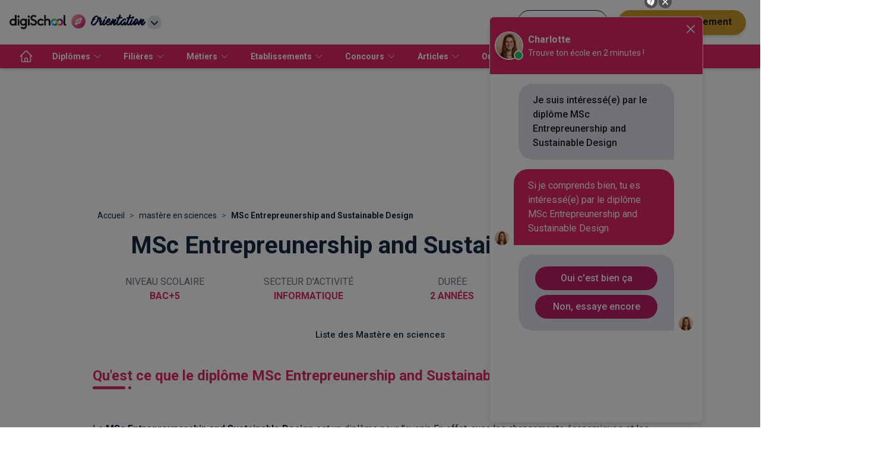

--- FILE ---
content_type: text/html; charset=utf-8
request_url: https://www.orientation.com/diplomes/msc-entrepreunership-and-sustainable-design
body_size: 162397
content:
<!DOCTYPE html><html lang="fr" data-theme="orientation" class="tw-scroll-smooth"><head><meta charSet="utf-8"/><script type="application/ld+json">[{"@context":"https://schema.org","@type":"BreadcrumbList","itemListElement":[{"@type":"ListItem","position":1,"name":"Accueil","item":"https://www.orientation.com/"},{"@type":"ListItem","position":2,"name":"mastère en sciences","item":"https://www.orientation.com/diplomes/diplome-msc/"},{"@type":"ListItem","position":3,"name":"MSc Entrepreunership and Sustainable Design","item":"https://www.orientation.com/diplomes/msc-entrepreunership-and-sustainable-design"}]},{"@context":"https://schema.org","@type":"FAQPage","mainEntity":[{"@type":"Question","name":"Comment accéder au diplôme MSc Entrepreunership and Sustainable Design ?","acceptedAnswer":{"@type":"Answer","text":"<p>Pour accéder au <span><b>MSc Entrepreunership and Sustainable Design </b>il te faut un diplôme de niveau Bac+3 parmi :</span></p>\r\n<ul>\r\n<li><b></b>Licence Management</li>\r\n<li>Licence Économie</li>\r\n<li>Licence Economie et Gestion</li>\r\n<li>Licence Finance</li>\r\n<li>Licence Entrepreneuriat</li>\r\n<li>Bachelor Management en entreprise</li>\r\n<li>Licence Pro Management</li>\r\n<li>Master Management</li>\r\n<li>Master Economie</li>\r\n<li>Master Finance</li>\r\n<li>MBA Management de l’innovation</li>\r\n<li>MBA Finance</li>\r\n<li>MBA finance internationale</li></ul>"}},{"@type":"Question","name":"Programme du diplôme MSc Entrepreunership and Sustainable Design","acceptedAnswer":{"@type":"Answer","text":"<p>Le&nbsp;<strong>MSc Entrepreunership and Sustainable Design&nbsp;</strong>propose un programme avec des enseignements th&eacute;oriques, des projets et des mises en situation pour te pr&eacute;parer &agrave; la vie professionnelle. Voici les diff&eacute;rents enseignements au cours de la formation :</p>\r\n<ul>\r\n<li>&Eacute;co-syst&egrave;me et innovation</li>\r\n<li>Entreprise num&eacute;rique</li>\r\n<li>Business Plan</li>\r\n<li>&Eacute;tudes de march&eacute;</li>\r\n<li>Innovation commerciale</li>\r\n<li>Finance et Management</li>\r\n<li>Marketing et strat&eacute;gie</li>\r\n<li>Gouvernance en entreprise</li>\r\n<li>&Eacute;thique</li>\r\n<li>Conception durable</li>\r\n<li>Service et entreprise</li>\r\n<li>M&eacute;moire</li>\r\n<li>Stage</li>\r\n</ul>"}}]}]</script><meta name="viewport" content="width=device-width, initial-scale=1, shrink-to-fit=no"/><title>MSc Entrepreunership and Sustainable Design</title><meta name="description" content="Le MSc Entrepreunership and Sustainable Design est un diplôme pour les futurs entrepreneurs qui souhaitent développer de nouveaux marchés durables."/><meta name="next-head-count" content="5"/><meta name="theme-color" content="#e92977"/><link rel="preconnect" href="https://fonts.gstatic.com" crossorigin="anonymous"/><link rel="preconnect" href="https://www.google-analytics.com"/><link rel="dns-prefetch" href="https://www.google-analytics.com"/><link rel="dns-prefetch" href="https://www.googletagmanager.com/"/><link rel="dns-prefetch" href="//s3-eu-west-1.amazonaws.com"/><link rel="dns-prefetch" href="//d3bitlwkrhb3yk.cloudfront.net"/><link rel="dns-prefetch" href="//d1fw6d83a3emwv.cloudfront.net"/><link rel="dns-prefetch" href="//preprodagora.digischool.io"/><link rel="stylesheet" href=""/><link rel="stylesheet" href=""/><link rel="preconnect" href="https://fonts.gstatic.com" crossorigin /><link rel="preload" href="/_next/static/css/fc1dddccf65243ef.css" as="style"/><link rel="stylesheet" href="/_next/static/css/fc1dddccf65243ef.css" data-n-g=""/><noscript data-n-css=""></noscript><script defer="" nomodule="" src="/_next/static/chunks/polyfills-c67a75d1b6f99dc8.js"></script><script src="/_next/static/chunks/webpack-bc97ea1453601bce.js" defer=""></script><script src="/_next/static/chunks/framework-f44ba79936f400b5.js" defer=""></script><script src="/_next/static/chunks/main-def6bc5391ac67d7.js" defer=""></script><script src="/_next/static/chunks/pages/_app-b100721f01b24e3d.js" defer=""></script><script src="/_next/static/chunks/7566f4d0-b57b32d07d13f855.js" defer=""></script><script src="/_next/static/chunks/7d49ee63-18ee8ee24207effa.js" defer=""></script><script src="/_next/static/chunks/8059-4729396cd3c10d7b.js" defer=""></script><script src="/_next/static/chunks/9863-9c13776466d4210a.js" defer=""></script><script src="/_next/static/chunks/1810-7e7aaaba2f4153a2.js" defer=""></script><script src="/_next/static/chunks/5842-940b640ebd31c0db.js" defer=""></script><script src="/_next/static/chunks/7561-76971810a9ee22e6.js" defer=""></script><script src="/_next/static/chunks/3401-caaf116f5230397b.js" defer=""></script><script src="/_next/static/chunks/1258-0d37639ede11a181.js" defer=""></script><script src="/_next/static/chunks/3665-f0e5208779f67f1a.js" defer=""></script><script src="/_next/static/chunks/4147-2c00e830dda75fd4.js" defer=""></script><script src="/_next/static/chunks/2170-06e578ef6a459d67.js" defer=""></script><script src="/_next/static/chunks/5154-f7806f0d100b775a.js" defer=""></script><script src="/_next/static/chunks/5518-4ea0ab1d12018768.js" defer=""></script><script src="/_next/static/chunks/2221-74c8dc8a29ab63d6.js" defer=""></script><script src="/_next/static/chunks/8505-dd34c427263042e2.js" defer=""></script><script src="/_next/static/chunks/8374-52ae3ded9d74196c.js" defer=""></script><script src="/_next/static/chunks/770-3796e82cacc7d3e5.js" defer=""></script><script src="/_next/static/chunks/681-ff9c6111f6429831.js" defer=""></script><script src="/_next/static/chunks/pages/diplomes/%5Bslug%5D-cbacad79bfc85935.js" defer=""></script><script src="/_next/static/PM4Zd9Kr7Q9CR81m-kdJr/_buildManifest.js" defer=""></script><script src="/_next/static/PM4Zd9Kr7Q9CR81m-kdJr/_ssgManifest.js" defer=""></script><style id="jss-server-side">.MuiSvgIcon-root {
  fill: currentColor;
  width: 1em;
  height: 1em;
  display: inline-block;
  font-size: 1.5rem;
  transition: fill 200ms cubic-bezier(0.4, 0, 0.2, 1) 0ms;
  flex-shrink: 0;
  user-select: none;
}
.MuiSvgIcon-colorPrimary {
  color: #e92977;
}
.MuiSvgIcon-colorSecondary {
  color: #f50057;
}
.MuiSvgIcon-colorAction {
  color: rgba(0, 0, 0, 0.54);
}
.MuiSvgIcon-colorError {
  color: #f44336;
}
.MuiSvgIcon-colorDisabled {
  color: rgba(0, 0, 0, 0.26);
}
.MuiSvgIcon-fontSizeInherit {
  font-size: inherit;
}
.MuiSvgIcon-fontSizeSmall {
  font-size: 1.25rem;
}
.MuiSvgIcon-fontSizeLarge {
  font-size: 2.1875rem;
}
.MuiPaper-root {
  color: #152742;
  transition: box-shadow 300ms cubic-bezier(0.4, 0, 0.2, 1) 0ms;
  background-color: #fff;
}
.MuiPaper-rounded {
  border-radius: 4px;
}
.MuiPaper-outlined {
  border: 1px solid rgba(0, 0, 0, 0.12);
}
.MuiPaper-elevation0 {
  box-shadow: none;
}
.MuiPaper-elevation1 {
  box-shadow: 0px 2px 1px -1px rgba(0,0,0,0.2),0px 1px 1px 0px rgba(0,0,0,0.14),0px 1px 3px 0px rgba(0,0,0,0.12);
}
.MuiPaper-elevation2 {
  box-shadow: 0px 3px 1px -2px rgba(0,0,0,0.2),0px 2px 2px 0px rgba(0,0,0,0.14),0px 1px 5px 0px rgba(0,0,0,0.12);
}
.MuiPaper-elevation3 {
  box-shadow: 0px 3px 3px -2px rgba(0,0,0,0.2),0px 3px 4px 0px rgba(0,0,0,0.14),0px 1px 8px 0px rgba(0,0,0,0.12);
}
.MuiPaper-elevation4 {
  box-shadow: 0px 2px 4px -1px rgba(0,0,0,0.2),0px 4px 5px 0px rgba(0,0,0,0.14),0px 1px 10px 0px rgba(0,0,0,0.12);
}
.MuiPaper-elevation5 {
  box-shadow: 0px 3px 5px -1px rgba(0,0,0,0.2),0px 5px 8px 0px rgba(0,0,0,0.14),0px 1px 14px 0px rgba(0,0,0,0.12);
}
.MuiPaper-elevation6 {
  box-shadow: 0px 3px 5px -1px rgba(0,0,0,0.2),0px 6px 10px 0px rgba(0,0,0,0.14),0px 1px 18px 0px rgba(0,0,0,0.12);
}
.MuiPaper-elevation7 {
  box-shadow: 0px 4px 5px -2px rgba(0,0,0,0.2),0px 7px 10px 1px rgba(0,0,0,0.14),0px 2px 16px 1px rgba(0,0,0,0.12);
}
.MuiPaper-elevation8 {
  box-shadow: 0px 5px 5px -3px rgba(0,0,0,0.2),0px 8px 10px 1px rgba(0,0,0,0.14),0px 3px 14px 2px rgba(0,0,0,0.12);
}
.MuiPaper-elevation9 {
  box-shadow: 0px 5px 6px -3px rgba(0,0,0,0.2),0px 9px 12px 1px rgba(0,0,0,0.14),0px 3px 16px 2px rgba(0,0,0,0.12);
}
.MuiPaper-elevation10 {
  box-shadow: 0px 6px 6px -3px rgba(0,0,0,0.2),0px 10px 14px 1px rgba(0,0,0,0.14),0px 4px 18px 3px rgba(0,0,0,0.12);
}
.MuiPaper-elevation11 {
  box-shadow: 0px 6px 7px -4px rgba(0,0,0,0.2),0px 11px 15px 1px rgba(0,0,0,0.14),0px 4px 20px 3px rgba(0,0,0,0.12);
}
.MuiPaper-elevation12 {
  box-shadow: 0px 7px 8px -4px rgba(0,0,0,0.2),0px 12px 17px 2px rgba(0,0,0,0.14),0px 5px 22px 4px rgba(0,0,0,0.12);
}
.MuiPaper-elevation13 {
  box-shadow: 0px 7px 8px -4px rgba(0,0,0,0.2),0px 13px 19px 2px rgba(0,0,0,0.14),0px 5px 24px 4px rgba(0,0,0,0.12);
}
.MuiPaper-elevation14 {
  box-shadow: 0px 7px 9px -4px rgba(0,0,0,0.2),0px 14px 21px 2px rgba(0,0,0,0.14),0px 5px 26px 4px rgba(0,0,0,0.12);
}
.MuiPaper-elevation15 {
  box-shadow: 0px 8px 9px -5px rgba(0,0,0,0.2),0px 15px 22px 2px rgba(0,0,0,0.14),0px 6px 28px 5px rgba(0,0,0,0.12);
}
.MuiPaper-elevation16 {
  box-shadow: 0px 8px 10px -5px rgba(0,0,0,0.2),0px 16px 24px 2px rgba(0,0,0,0.14),0px 6px 30px 5px rgba(0,0,0,0.12);
}
.MuiPaper-elevation17 {
  box-shadow: 0px 8px 11px -5px rgba(0,0,0,0.2),0px 17px 26px 2px rgba(0,0,0,0.14),0px 6px 32px 5px rgba(0,0,0,0.12);
}
.MuiPaper-elevation18 {
  box-shadow: 0px 9px 11px -5px rgba(0,0,0,0.2),0px 18px 28px 2px rgba(0,0,0,0.14),0px 7px 34px 6px rgba(0,0,0,0.12);
}
.MuiPaper-elevation19 {
  box-shadow: 0px 9px 12px -6px rgba(0,0,0,0.2),0px 19px 29px 2px rgba(0,0,0,0.14),0px 7px 36px 6px rgba(0,0,0,0.12);
}
.MuiPaper-elevation20 {
  box-shadow: 0px 10px 13px -6px rgba(0,0,0,0.2),0px 20px 31px 3px rgba(0,0,0,0.14),0px 8px 38px 7px rgba(0,0,0,0.12);
}
.MuiPaper-elevation21 {
  box-shadow: 0px 10px 13px -6px rgba(0,0,0,0.2),0px 21px 33px 3px rgba(0,0,0,0.14),0px 8px 40px 7px rgba(0,0,0,0.12);
}
.MuiPaper-elevation22 {
  box-shadow: 0px 10px 14px -6px rgba(0,0,0,0.2),0px 22px 35px 3px rgba(0,0,0,0.14),0px 8px 42px 7px rgba(0,0,0,0.12);
}
.MuiPaper-elevation23 {
  box-shadow: 0px 11px 14px -7px rgba(0,0,0,0.2),0px 23px 36px 3px rgba(0,0,0,0.14),0px 9px 44px 8px rgba(0,0,0,0.12);
}
.MuiPaper-elevation24 {
  box-shadow: 0px 11px 15px -7px rgba(0,0,0,0.2),0px 24px 38px 3px rgba(0,0,0,0.14),0px 9px 46px 8px rgba(0,0,0,0.12);
}
.MuiButtonBase-root {
  color: inherit;
  border: 0;
  cursor: pointer;
  margin: 0;
  display: inline-flex;
  outline: 0;
  padding: 0;
  position: relative;
  align-items: center;
  user-select: none;
  border-radius: 0;
  vertical-align: middle;
  -moz-appearance: none;
  justify-content: center;
  text-decoration: none;
  background-color: transparent;
  -webkit-appearance: none;
  -webkit-tap-highlight-color: transparent;
}
.MuiButtonBase-root::-moz-focus-inner {
  border-style: none;
}
.MuiButtonBase-root.Mui-disabled {
  cursor: default;
  pointer-events: none;
}
@media print {
  .MuiButtonBase-root {
    color-adjust: exact;
  }
}
  .MuiAppBar-root {
    width: 100%;
    display: flex;
    z-index: 1100;
    box-sizing: border-box;
    flex-shrink: 0;
    flex-direction: column;
  }
  .MuiAppBar-positionFixed {
    top: 0;
    left: auto;
    right: 0;
    position: fixed;
  }
@media print {
  .MuiAppBar-positionFixed {
    position: absolute;
  }
}
  .MuiAppBar-positionAbsolute {
    top: 0;
    left: auto;
    right: 0;
    position: absolute;
  }
  .MuiAppBar-positionSticky {
    top: 0;
    left: auto;
    right: 0;
    position: sticky;
  }
  .MuiAppBar-positionStatic {
    position: static;
  }
  .MuiAppBar-positionRelative {
    position: relative;
  }
  .MuiAppBar-colorDefault {
    color: rgba(0, 0, 0, 0.87);
    background-color: #f5f5f5;
  }
  .MuiAppBar-colorPrimary {
    color: #fff;
    background-color: #e92977;
  }
  .MuiAppBar-colorSecondary {
    color: #fff;
    background-color: #f50057;
  }
  .MuiAppBar-colorInherit {
    color: inherit;
  }
  .MuiAppBar-colorTransparent {
    color: inherit;
    background-color: transparent;
  }

  .jss1 {  }
  .jss2 {
    padding-top: 24px;
    padding-bottom: 24px;
  }
  .jss3 {
    display: flex;
    align-items: center;
    justify-content: center;
  }
  .jss4 {
    font-size: 16px;
    padding-bottom: 16px;
  }
  .jss5 {
    padding-top: 16px;
  }
  .jss6 {
    padding-top: 16px;
  }
  .jss22 {  }
  .jss23 {
    display: flex;
    justify-content: flex-end;
  }
  .jss28 {  }
  .jss29 {
    display: flex;
    flex-direction: column;
  }
  .jss30 {
    display: flex;
    flex-direction: column;
  }
  .jss31 {
    display: flex;
    flex-direction: column;
  }
  .jss32 {
    padding-top: 16px;
  }
  .jss39 {  }
  .jss40 {
    display: flex;
    justify-content: center;
  }
  .MuiTypography-root {
    margin: 0;
  }
  .MuiTypography-body2 {
    font-size: 14px;
    font-family: Roboto,"Helvetica Neue",Arial,sans-serif,"Apple Color Emoji","Segoe UI Emoji","Segoe UI Symbol";
    font-weight: normal;
    line-height: 1.21;
  }
  .MuiTypography-body1 {
    font-size: 16px;
    font-family: Roboto,"Helvetica Neue",Arial,sans-serif,"Apple Color Emoji","Segoe UI Emoji","Segoe UI Symbol";
    font-weight: normal;
    line-height: 1.25;
  }
  .MuiTypography-caption {
    font-size: 12px;
    font-family: Roboto,"Helvetica Neue",Arial,sans-serif,"Apple Color Emoji","Segoe UI Emoji","Segoe UI Symbol";
    font-weight: normal;
    line-height: 1.5;
  }
  .MuiTypography-button {
    font-size: 0.875rem;
    font-family: Roboto,"Helvetica Neue",Arial,sans-serif,"Apple Color Emoji","Segoe UI Emoji","Segoe UI Symbol";
    font-weight: 500;
    line-height: 1.75;
    text-transform: uppercase;
  }
  .MuiTypography-h1 {
    font-size: 1.8125rem;
    font-family: Roboto,"Helvetica Neue",Arial,sans-serif,"Apple Color Emoji","Segoe UI Emoji","Segoe UI Symbol";
    font-weight: bold;
    line-height: 0.89;
  }
@media (min-width:600px) {
  .MuiTypography-h1 {
    font-size: 2.2472rem;
  }
}
@media (min-width:960px) {
  .MuiTypography-h1 {
    font-size: 2.5281rem;
  }
}
@media (min-width:1280px) {
  .MuiTypography-h1 {
    font-size: 2.5281rem;
  }
}
  .MuiTypography-h2 {
    font-size: 1.5625rem;
    font-family: Roboto,"Helvetica Neue",Arial,sans-serif,"Apple Color Emoji","Segoe UI Emoji","Segoe UI Symbol";
    font-weight: normal;
    line-height: 1.07;
  }
@media (min-width:600px) {
  .MuiTypography-h2 {
    font-size: 1.8692rem;
  }
}
@media (min-width:960px) {
  .MuiTypography-h2 {
    font-size: 1.8692rem;
  }
}
@media (min-width:1280px) {
  .MuiTypography-h2 {
    font-size: 2.1028rem;
  }
}
  .MuiTypography-h3 {
    font-size: 1.3125rem;
    font-family: Roboto,"Helvetica Neue",Arial,sans-serif,"Apple Color Emoji","Segoe UI Emoji","Segoe UI Symbol";
    font-weight: normal;
    line-height: 1.35;
  }
@media (min-width:600px) {
  .MuiTypography-h3 {
    font-size: 1.4815rem;
  }
}
@media (min-width:960px) {
  .MuiTypography-h3 {
    font-size: 1.4815rem;
  }
}
@media (min-width:1280px) {
  .MuiTypography-h3 {
    font-size: 1.6667rem;
  }
}
  .MuiTypography-h4 {
    font-size: 1.25rem;
    font-family: Roboto,"Helvetica Neue",Arial,sans-serif,"Apple Color Emoji","Segoe UI Emoji","Segoe UI Symbol";
    font-weight: normal;
    line-height: 1.46;
  }
@media (min-width:600px) {
  .MuiTypography-h4 {
    font-size: 1.3699rem;
  }
}
@media (min-width:960px) {
  .MuiTypography-h4 {
    font-size: 1.3699rem;
  }
}
@media (min-width:1280px) {
  .MuiTypography-h4 {
    font-size: 1.5411rem;
  }
}
  .MuiTypography-h5 {
    font-size: 1.1875rem;
    font-family: Roboto,"Helvetica Neue",Arial,sans-serif,"Apple Color Emoji","Segoe UI Emoji","Segoe UI Symbol";
    font-weight: normal;
    line-height: 1.41;
  }
@media (min-width:600px) {
  .MuiTypography-h5 {
    font-size: 1.2411rem;
  }
}
@media (min-width:960px) {
  .MuiTypography-h5 {
    font-size: 1.2411rem;
  }
}
@media (min-width:1280px) {
  .MuiTypography-h5 {
    font-size: 1.4184rem;
  }
}
  .MuiTypography-h6 {
    font-size: 1.125rem;
    font-family: Roboto,"Helvetica Neue",Arial,sans-serif,"Apple Color Emoji","Segoe UI Emoji","Segoe UI Symbol";
    font-weight: 500;
    line-height: 1.6;
  }
@media (min-width:600px) {
  .MuiTypography-h6 {
    font-size: 1.25rem;
  }
}
@media (min-width:960px) {
  .MuiTypography-h6 {
    font-size: 1.25rem;
  }
}
@media (min-width:1280px) {
  .MuiTypography-h6 {
    font-size: 1.25rem;
  }
}
  .MuiTypography-subtitle1 {
    font-size: 1.0625rem;
    font-family: Roboto,"Helvetica Neue",Arial,sans-serif,"Apple Color Emoji","Segoe UI Emoji","Segoe UI Symbol";
    font-weight: normal;
    line-height: 1.89;
  }
@media (min-width:600px) {
  .MuiTypography-subtitle1 {
    font-size: 1.0582rem;
  }
}
@media (min-width:960px) {
  .MuiTypography-subtitle1 {
    font-size: 1.0582rem;
  }
}
@media (min-width:1280px) {
  .MuiTypography-subtitle1 {
    font-size: 1.1905rem;
  }
}
  .MuiTypography-subtitle2 {
    font-size: 0.875rem;
    font-family: Roboto,"Helvetica Neue",Arial,sans-serif,"Apple Color Emoji","Segoe UI Emoji","Segoe UI Symbol";
    font-weight: 500;
    line-height: 1.57;
  }
  .MuiTypography-overline {
    font-size: 0.75rem;
    font-family: Roboto,"Helvetica Neue",Arial,sans-serif,"Apple Color Emoji","Segoe UI Emoji","Segoe UI Symbol";
    font-weight: 400;
    line-height: 2.66;
    text-transform: uppercase;
  }
  .MuiTypography-srOnly {
    width: 1px;
    height: 1px;
    overflow: hidden;
    position: absolute;
  }
  .MuiTypography-alignLeft {
    text-align: left;
  }
  .MuiTypography-alignCenter {
    text-align: center;
  }
  .MuiTypography-alignRight {
    text-align: right;
  }
  .MuiTypography-alignJustify {
    text-align: justify;
  }
  .MuiTypography-noWrap {
    overflow: hidden;
    white-space: nowrap;
    text-overflow: ellipsis;
  }
  .MuiTypography-gutterBottom {
    margin-bottom: 0.35em;
  }
  .MuiTypography-paragraph {
    margin-bottom: 16px;
  }
  .MuiTypography-colorInherit {
    color: inherit;
  }
  .MuiTypography-colorPrimary {
    color: #e92977;
  }
  .MuiTypography-colorSecondary {
    color: #f50057;
  }
  .MuiTypography-colorTextPrimary {
    color: #152742;
  }
  .MuiTypography-colorTextSecondary {
    color: rgba(0, 0, 0, 0.54);
  }
  .MuiTypography-colorError {
    color: #f44336;
  }
  .MuiTypography-displayInline {
    display: inline;
  }
  .MuiTypography-displayBlock {
    display: block;
  }
  .MuiButton-root {
    color: #152742;
    padding: 6px 16px;
    font-size: 0.875rem;
    min-width: 64px;
    box-sizing: border-box;
    transition: background-color 250ms cubic-bezier(0.4, 0, 0.2, 1) 0ms,box-shadow 250ms cubic-bezier(0.4, 0, 0.2, 1) 0ms,border 250ms cubic-bezier(0.4, 0, 0.2, 1) 0ms;
    font-family: Roboto,"Helvetica Neue",Arial,sans-serif,"Apple Color Emoji","Segoe UI Emoji","Segoe UI Symbol";
    font-weight: 500;
    line-height: 1.75;
    border-radius: 23px;
    text-transform: inherit;
  }
  .MuiButton-root:hover {
    text-decoration: none;
    background-color: rgba(21, 39, 66, 0.04);
  }
  .MuiButton-root.Mui-disabled {
    color: rgba(0, 0, 0, 0.26);
  }
@media (hover: none) {
  .MuiButton-root:hover {
    background-color: transparent;
  }
}
  .MuiButton-root:hover.Mui-disabled {
    background-color: transparent;
  }
  .MuiButton-label {
    width: 100%;
    display: inherit;
    align-items: inherit;
    justify-content: inherit;
  }
  .MuiButton-text {
    padding: 8px 20px;
  }
  .MuiButton-textPrimary {
    color: #e92977;
  }
  .MuiButton-textPrimary:hover {
    background-color: rgba(233, 41, 119, 0.04);
  }
@media (hover: none) {
  .MuiButton-textPrimary:hover {
    background-color: transparent;
  }
}
  .MuiButton-textSecondary {
    color: #f50057;
  }
  .MuiButton-textSecondary:hover {
    background-color: rgba(245, 0, 87, 0.04);
  }
@media (hover: none) {
  .MuiButton-textSecondary:hover {
    background-color: transparent;
  }
}
  .MuiButton-outlined {
    border: 1px solid rgba(0, 0, 0, 0.23);
    padding: 5px 15px;
  }
  .MuiButton-outlined.Mui-disabled {
    border: 1px solid rgba(0, 0, 0, 0.12);
  }
  .MuiButton-outlinedPrimary {
    color: #e92977;
    border: 1px solid rgba(233, 41, 119, 0.5);
  }
  .MuiButton-outlinedPrimary:hover {
    border: 1px solid #e92977;
    background-color: rgba(233, 41, 119, 0.04);
  }
@media (hover: none) {
  .MuiButton-outlinedPrimary:hover {
    background-color: transparent;
  }
}
  .MuiButton-outlinedSecondary {
    color: #f50057;
    border: 1px solid rgba(245, 0, 87, 0.5);
  }
  .MuiButton-outlinedSecondary:hover {
    border: 1px solid #f50057;
    background-color: rgba(245, 0, 87, 0.04);
  }
  .MuiButton-outlinedSecondary.Mui-disabled {
    border: 1px solid rgba(0, 0, 0, 0.26);
  }
@media (hover: none) {
  .MuiButton-outlinedSecondary:hover {
    background-color: transparent;
  }
}
  .MuiButton-contained {
    color: rgba(0, 0, 0, 0.87);
    box-shadow: 0px 3px 1px -2px rgba(0,0,0,0.2),0px 2px 2px 0px rgba(0,0,0,0.14),0px 1px 5px 0px rgba(0,0,0,0.12);
    background-color: #e0e0e0;
  }
  .MuiButton-contained:hover {
    box-shadow: 0px 2px 4px -1px rgba(0,0,0,0.2),0px 4px 5px 0px rgba(0,0,0,0.14),0px 1px 10px 0px rgba(0,0,0,0.12);
    background-color: #d5d5d5;
  }
  .MuiButton-contained.Mui-focusVisible {
    box-shadow: 0px 3px 5px -1px rgba(0,0,0,0.2),0px 6px 10px 0px rgba(0,0,0,0.14),0px 1px 18px 0px rgba(0,0,0,0.12);
  }
  .MuiButton-contained:active {
    box-shadow: 0px 5px 5px -3px rgba(0,0,0,0.2),0px 8px 10px 1px rgba(0,0,0,0.14),0px 3px 14px 2px rgba(0,0,0,0.12);
  }
  .MuiButton-contained.Mui-disabled {
    color: rgba(0, 0, 0, 0.26);
    box-shadow: none;
    background-color: rgba(0, 0, 0, 0.12);
  }
@media (hover: none) {
  .MuiButton-contained:hover {
    box-shadow: 0px 3px 1px -2px rgba(0,0,0,0.2),0px 2px 2px 0px rgba(0,0,0,0.14),0px 1px 5px 0px rgba(0,0,0,0.12);
    background-color: #e0e0e0;
  }
}
  .MuiButton-contained:hover.Mui-disabled {
    background-color: rgba(0, 0, 0, 0.12);
  }
  .MuiButton-containedPrimary {
    color: #fff;
    background-color: #e92977;
  }
  .MuiButton-containedPrimary:hover {
    background-color: #be1b65;
  }
@media (hover: none) {
  .MuiButton-containedPrimary:hover {
    background-color: #e92977;
  }
}
  .MuiButton-containedSecondary {
    color: #fff;
    background-color: #f50057;
  }
  .MuiButton-containedSecondary:hover {
    background-color: #c51162;
  }
@media (hover: none) {
  .MuiButton-containedSecondary:hover {
    background-color: #f50057;
  }
}
  .MuiButton-disableElevation {
    box-shadow: none;
  }
  .MuiButton-disableElevation:hover {
    box-shadow: none;
  }
  .MuiButton-disableElevation.Mui-focusVisible {
    box-shadow: none;
  }
  .MuiButton-disableElevation:active {
    box-shadow: none;
  }
  .MuiButton-disableElevation.Mui-disabled {
    box-shadow: none;
  }
  .MuiButton-colorInherit {
    color: inherit;
    border-color: currentColor;
  }
  .MuiButton-textSizeSmall {
    padding: 4px 5px;
    font-size: 0.8125rem;
  }
  .MuiButton-textSizeLarge {
    padding: 8px 11px;
    font-size: 0.9375rem;
  }
  .MuiButton-outlinedSizeSmall {
    padding: 3px 9px;
    font-size: 0.8125rem;
  }
  .MuiButton-outlinedSizeLarge {
    padding: 7px 21px;
    font-size: 0.9375rem;
  }
  .MuiButton-containedSizeSmall {
    padding: 4px 10px;
    font-size: 0.8125rem;
  }
  .MuiButton-containedSizeLarge {
    padding: 8px 22px;
    font-size: 0.9375rem;
  }
  .MuiButton-fullWidth {
    width: 100%;
  }
  .MuiButton-startIcon {
    display: inherit;
    margin-left: -4px;
    margin-right: 8px;
  }
  .MuiButton-startIcon.MuiButton-iconSizeSmall {
    margin-left: -2px;
  }
  .MuiButton-endIcon {
    display: inherit;
    margin-left: 8px;
    margin-right: -4px;
  }
  .MuiButton-endIcon.MuiButton-iconSizeSmall {
    margin-right: -2px;
  }
  .MuiButton-iconSizeSmall > *:first-child {
    font-size: 18px;
  }
  .MuiButton-iconSizeMedium > *:first-child {
    font-size: 20px;
  }
  .MuiButton-iconSizeLarge > *:first-child {
    font-size: 22px;
  }
  html {
    box-sizing: border-box;
    -webkit-font-smoothing: antialiased;
    -moz-osx-font-smoothing: grayscale;
  }
  *, *::before, *::after {
    box-sizing: inherit;
  }
  strong, b {
    font-weight: 700;
  }
  body {
    color: #152742;
    margin: 0;
    font-size: 14px;
    font-family: Roboto,"Helvetica Neue",Arial,sans-serif,"Apple Color Emoji","Segoe UI Emoji","Segoe UI Symbol";
    font-weight: normal;
    line-height: 1.21;
    background-color: #fafafa;
  }
@media print {
  body {
    background-color: #fff;
  }
}
  body::backdrop {
    background-color: #fafafa;
  }
@keyframes mui-auto-fill {}
@keyframes mui-auto-fill-cancel {}
  .MuiInputBase-root {
    color: #152742;
    cursor: text;
    display: inline-flex;
    position: relative;
    font-size: 16px;
    box-sizing: border-box;
    align-items: center;
    font-family: Roboto,"Helvetica Neue",Arial,sans-serif,"Apple Color Emoji","Segoe UI Emoji","Segoe UI Symbol";
    font-weight: normal;
    line-height: 1.1876em;
  }
  .MuiInputBase-root.Mui-disabled {
    color: rgba(0, 0, 0, 0.38);
    cursor: default;
  }
  .MuiInputBase-multiline {
    padding: 6px 0 7px;
  }
  .MuiInputBase-multiline.MuiInputBase-marginDense {
    padding-top: 3px;
  }
  .MuiInputBase-fullWidth {
    width: 100%;
  }
  .MuiInputBase-input {
    font: inherit;
    color: currentColor;
    width: 100%;
    border: 0;
    height: 1.1876em;
    margin: 0;
    display: block;
    padding: 6px 0 7px;
    min-width: 0;
    background: none;
    box-sizing: content-box;
    animation-name: mui-auto-fill-cancel;
    letter-spacing: inherit;
    animation-duration: 10ms;
    -webkit-tap-highlight-color: transparent;
  }
  .MuiInputBase-input::-webkit-input-placeholder {
    color: currentColor;
    opacity: 0.42;
    transition: opacity 200ms cubic-bezier(0.4, 0, 0.2, 1) 0ms;
  }
  .MuiInputBase-input::-moz-placeholder {
    color: currentColor;
    opacity: 0.42;
    transition: opacity 200ms cubic-bezier(0.4, 0, 0.2, 1) 0ms;
  }
  .MuiInputBase-input:-ms-input-placeholder {
    color: currentColor;
    opacity: 0.42;
    transition: opacity 200ms cubic-bezier(0.4, 0, 0.2, 1) 0ms;
  }
  .MuiInputBase-input::-ms-input-placeholder {
    color: currentColor;
    opacity: 0.42;
    transition: opacity 200ms cubic-bezier(0.4, 0, 0.2, 1) 0ms;
  }
  .MuiInputBase-input:focus {
    outline: 0;
  }
  .MuiInputBase-input:invalid {
    box-shadow: none;
  }
  .MuiInputBase-input::-webkit-search-decoration {
    -webkit-appearance: none;
  }
  .MuiInputBase-input.Mui-disabled {
    opacity: 1;
  }
  .MuiInputBase-input:-webkit-autofill {
    animation-name: mui-auto-fill;
    animation-duration: 5000s;
  }
  label[data-shrink=false] + .MuiInputBase-formControl .MuiInputBase-input::-webkit-input-placeholder {
    opacity: 0 !important;
  }
  label[data-shrink=false] + .MuiInputBase-formControl .MuiInputBase-input::-moz-placeholder {
    opacity: 0 !important;
  }
  label[data-shrink=false] + .MuiInputBase-formControl .MuiInputBase-input:-ms-input-placeholder {
    opacity: 0 !important;
  }
  label[data-shrink=false] + .MuiInputBase-formControl .MuiInputBase-input::-ms-input-placeholder {
    opacity: 0 !important;
  }
  label[data-shrink=false] + .MuiInputBase-formControl .MuiInputBase-input:focus::-webkit-input-placeholder {
    opacity: 0.42;
  }
  label[data-shrink=false] + .MuiInputBase-formControl .MuiInputBase-input:focus::-moz-placeholder {
    opacity: 0.42;
  }
  label[data-shrink=false] + .MuiInputBase-formControl .MuiInputBase-input:focus:-ms-input-placeholder {
    opacity: 0.42;
  }
  label[data-shrink=false] + .MuiInputBase-formControl .MuiInputBase-input:focus::-ms-input-placeholder {
    opacity: 0.42;
  }
  .MuiInputBase-inputMarginDense {
    padding-top: 3px;
  }
  .MuiInputBase-inputMultiline {
    height: auto;
    resize: none;
    padding: 0;
  }
  .MuiInputBase-inputTypeSearch {
    -moz-appearance: textfield;
    -webkit-appearance: textfield;
  }
  .MuiGrid-container {
    width: 100%;
    display: flex;
    flex-wrap: wrap;
    box-sizing: border-box;
  }
  .MuiGrid-item {
    margin: 0;
    box-sizing: border-box;
  }
  .MuiGrid-zeroMinWidth {
    min-width: 0;
  }
  .MuiGrid-direction-xs-column {
    flex-direction: column;
  }
  .MuiGrid-direction-xs-column-reverse {
    flex-direction: column-reverse;
  }
  .MuiGrid-direction-xs-row-reverse {
    flex-direction: row-reverse;
  }
  .MuiGrid-wrap-xs-nowrap {
    flex-wrap: nowrap;
  }
  .MuiGrid-wrap-xs-wrap-reverse {
    flex-wrap: wrap-reverse;
  }
  .MuiGrid-align-items-xs-center {
    align-items: center;
  }
  .MuiGrid-align-items-xs-flex-start {
    align-items: flex-start;
  }
  .MuiGrid-align-items-xs-flex-end {
    align-items: flex-end;
  }
  .MuiGrid-align-items-xs-baseline {
    align-items: baseline;
  }
  .MuiGrid-align-content-xs-center {
    align-content: center;
  }
  .MuiGrid-align-content-xs-flex-start {
    align-content: flex-start;
  }
  .MuiGrid-align-content-xs-flex-end {
    align-content: flex-end;
  }
  .MuiGrid-align-content-xs-space-between {
    align-content: space-between;
  }
  .MuiGrid-align-content-xs-space-around {
    align-content: space-around;
  }
  .MuiGrid-justify-content-xs-center {
    justify-content: center;
  }
  .MuiGrid-justify-content-xs-flex-end {
    justify-content: flex-end;
  }
  .MuiGrid-justify-content-xs-space-between {
    justify-content: space-between;
  }
  .MuiGrid-justify-content-xs-space-around {
    justify-content: space-around;
  }
  .MuiGrid-justify-content-xs-space-evenly {
    justify-content: space-evenly;
  }
  .MuiGrid-spacing-xs-1 {
    width: calc(100% + 8px);
    margin: -4px;
  }
  .MuiGrid-spacing-xs-1 > .MuiGrid-item {
    padding: 4px;
  }
  .MuiGrid-spacing-xs-2 {
    width: calc(100% + 16px);
    margin: -8px;
  }
  .MuiGrid-spacing-xs-2 > .MuiGrid-item {
    padding: 8px;
  }
  .MuiGrid-spacing-xs-3 {
    width: calc(100% + 24px);
    margin: -12px;
  }
  .MuiGrid-spacing-xs-3 > .MuiGrid-item {
    padding: 12px;
  }
  .MuiGrid-spacing-xs-4 {
    width: calc(100% + 32px);
    margin: -16px;
  }
  .MuiGrid-spacing-xs-4 > .MuiGrid-item {
    padding: 16px;
  }
  .MuiGrid-spacing-xs-5 {
    width: calc(100% + 40px);
    margin: -20px;
  }
  .MuiGrid-spacing-xs-5 > .MuiGrid-item {
    padding: 20px;
  }
  .MuiGrid-spacing-xs-6 {
    width: calc(100% + 48px);
    margin: -24px;
  }
  .MuiGrid-spacing-xs-6 > .MuiGrid-item {
    padding: 24px;
  }
  .MuiGrid-spacing-xs-7 {
    width: calc(100% + 56px);
    margin: -28px;
  }
  .MuiGrid-spacing-xs-7 > .MuiGrid-item {
    padding: 28px;
  }
  .MuiGrid-spacing-xs-8 {
    width: calc(100% + 64px);
    margin: -32px;
  }
  .MuiGrid-spacing-xs-8 > .MuiGrid-item {
    padding: 32px;
  }
  .MuiGrid-spacing-xs-9 {
    width: calc(100% + 72px);
    margin: -36px;
  }
  .MuiGrid-spacing-xs-9 > .MuiGrid-item {
    padding: 36px;
  }
  .MuiGrid-spacing-xs-10 {
    width: calc(100% + 80px);
    margin: -40px;
  }
  .MuiGrid-spacing-xs-10 > .MuiGrid-item {
    padding: 40px;
  }
  .MuiGrid-grid-xs-auto {
    flex-grow: 0;
    max-width: none;
    flex-basis: auto;
  }
  .MuiGrid-grid-xs-true {
    flex-grow: 1;
    max-width: 100%;
    flex-basis: 0;
  }
  .MuiGrid-grid-xs-1 {
    flex-grow: 0;
    max-width: 8.333333%;
    flex-basis: 8.333333%;
  }
  .MuiGrid-grid-xs-2 {
    flex-grow: 0;
    max-width: 16.666667%;
    flex-basis: 16.666667%;
  }
  .MuiGrid-grid-xs-3 {
    flex-grow: 0;
    max-width: 25%;
    flex-basis: 25%;
  }
  .MuiGrid-grid-xs-4 {
    flex-grow: 0;
    max-width: 33.333333%;
    flex-basis: 33.333333%;
  }
  .MuiGrid-grid-xs-5 {
    flex-grow: 0;
    max-width: 41.666667%;
    flex-basis: 41.666667%;
  }
  .MuiGrid-grid-xs-6 {
    flex-grow: 0;
    max-width: 50%;
    flex-basis: 50%;
  }
  .MuiGrid-grid-xs-7 {
    flex-grow: 0;
    max-width: 58.333333%;
    flex-basis: 58.333333%;
  }
  .MuiGrid-grid-xs-8 {
    flex-grow: 0;
    max-width: 66.666667%;
    flex-basis: 66.666667%;
  }
  .MuiGrid-grid-xs-9 {
    flex-grow: 0;
    max-width: 75%;
    flex-basis: 75%;
  }
  .MuiGrid-grid-xs-10 {
    flex-grow: 0;
    max-width: 83.333333%;
    flex-basis: 83.333333%;
  }
  .MuiGrid-grid-xs-11 {
    flex-grow: 0;
    max-width: 91.666667%;
    flex-basis: 91.666667%;
  }
  .MuiGrid-grid-xs-12 {
    flex-grow: 0;
    max-width: 100%;
    flex-basis: 100%;
  }
@media (min-width:600px) {
  .MuiGrid-grid-sm-auto {
    flex-grow: 0;
    max-width: none;
    flex-basis: auto;
  }
  .MuiGrid-grid-sm-true {
    flex-grow: 1;
    max-width: 100%;
    flex-basis: 0;
  }
  .MuiGrid-grid-sm-1 {
    flex-grow: 0;
    max-width: 8.333333%;
    flex-basis: 8.333333%;
  }
  .MuiGrid-grid-sm-2 {
    flex-grow: 0;
    max-width: 16.666667%;
    flex-basis: 16.666667%;
  }
  .MuiGrid-grid-sm-3 {
    flex-grow: 0;
    max-width: 25%;
    flex-basis: 25%;
  }
  .MuiGrid-grid-sm-4 {
    flex-grow: 0;
    max-width: 33.333333%;
    flex-basis: 33.333333%;
  }
  .MuiGrid-grid-sm-5 {
    flex-grow: 0;
    max-width: 41.666667%;
    flex-basis: 41.666667%;
  }
  .MuiGrid-grid-sm-6 {
    flex-grow: 0;
    max-width: 50%;
    flex-basis: 50%;
  }
  .MuiGrid-grid-sm-7 {
    flex-grow: 0;
    max-width: 58.333333%;
    flex-basis: 58.333333%;
  }
  .MuiGrid-grid-sm-8 {
    flex-grow: 0;
    max-width: 66.666667%;
    flex-basis: 66.666667%;
  }
  .MuiGrid-grid-sm-9 {
    flex-grow: 0;
    max-width: 75%;
    flex-basis: 75%;
  }
  .MuiGrid-grid-sm-10 {
    flex-grow: 0;
    max-width: 83.333333%;
    flex-basis: 83.333333%;
  }
  .MuiGrid-grid-sm-11 {
    flex-grow: 0;
    max-width: 91.666667%;
    flex-basis: 91.666667%;
  }
  .MuiGrid-grid-sm-12 {
    flex-grow: 0;
    max-width: 100%;
    flex-basis: 100%;
  }
}
@media (min-width:960px) {
  .MuiGrid-grid-md-auto {
    flex-grow: 0;
    max-width: none;
    flex-basis: auto;
  }
  .MuiGrid-grid-md-true {
    flex-grow: 1;
    max-width: 100%;
    flex-basis: 0;
  }
  .MuiGrid-grid-md-1 {
    flex-grow: 0;
    max-width: 8.333333%;
    flex-basis: 8.333333%;
  }
  .MuiGrid-grid-md-2 {
    flex-grow: 0;
    max-width: 16.666667%;
    flex-basis: 16.666667%;
  }
  .MuiGrid-grid-md-3 {
    flex-grow: 0;
    max-width: 25%;
    flex-basis: 25%;
  }
  .MuiGrid-grid-md-4 {
    flex-grow: 0;
    max-width: 33.333333%;
    flex-basis: 33.333333%;
  }
  .MuiGrid-grid-md-5 {
    flex-grow: 0;
    max-width: 41.666667%;
    flex-basis: 41.666667%;
  }
  .MuiGrid-grid-md-6 {
    flex-grow: 0;
    max-width: 50%;
    flex-basis: 50%;
  }
  .MuiGrid-grid-md-7 {
    flex-grow: 0;
    max-width: 58.333333%;
    flex-basis: 58.333333%;
  }
  .MuiGrid-grid-md-8 {
    flex-grow: 0;
    max-width: 66.666667%;
    flex-basis: 66.666667%;
  }
  .MuiGrid-grid-md-9 {
    flex-grow: 0;
    max-width: 75%;
    flex-basis: 75%;
  }
  .MuiGrid-grid-md-10 {
    flex-grow: 0;
    max-width: 83.333333%;
    flex-basis: 83.333333%;
  }
  .MuiGrid-grid-md-11 {
    flex-grow: 0;
    max-width: 91.666667%;
    flex-basis: 91.666667%;
  }
  .MuiGrid-grid-md-12 {
    flex-grow: 0;
    max-width: 100%;
    flex-basis: 100%;
  }
}
@media (min-width:1280px) {
  .MuiGrid-grid-lg-auto {
    flex-grow: 0;
    max-width: none;
    flex-basis: auto;
  }
  .MuiGrid-grid-lg-true {
    flex-grow: 1;
    max-width: 100%;
    flex-basis: 0;
  }
  .MuiGrid-grid-lg-1 {
    flex-grow: 0;
    max-width: 8.333333%;
    flex-basis: 8.333333%;
  }
  .MuiGrid-grid-lg-2 {
    flex-grow: 0;
    max-width: 16.666667%;
    flex-basis: 16.666667%;
  }
  .MuiGrid-grid-lg-3 {
    flex-grow: 0;
    max-width: 25%;
    flex-basis: 25%;
  }
  .MuiGrid-grid-lg-4 {
    flex-grow: 0;
    max-width: 33.333333%;
    flex-basis: 33.333333%;
  }
  .MuiGrid-grid-lg-5 {
    flex-grow: 0;
    max-width: 41.666667%;
    flex-basis: 41.666667%;
  }
  .MuiGrid-grid-lg-6 {
    flex-grow: 0;
    max-width: 50%;
    flex-basis: 50%;
  }
  .MuiGrid-grid-lg-7 {
    flex-grow: 0;
    max-width: 58.333333%;
    flex-basis: 58.333333%;
  }
  .MuiGrid-grid-lg-8 {
    flex-grow: 0;
    max-width: 66.666667%;
    flex-basis: 66.666667%;
  }
  .MuiGrid-grid-lg-9 {
    flex-grow: 0;
    max-width: 75%;
    flex-basis: 75%;
  }
  .MuiGrid-grid-lg-10 {
    flex-grow: 0;
    max-width: 83.333333%;
    flex-basis: 83.333333%;
  }
  .MuiGrid-grid-lg-11 {
    flex-grow: 0;
    max-width: 91.666667%;
    flex-basis: 91.666667%;
  }
  .MuiGrid-grid-lg-12 {
    flex-grow: 0;
    max-width: 100%;
    flex-basis: 100%;
  }
}
@media (min-width:1920px) {
  .MuiGrid-grid-xl-auto {
    flex-grow: 0;
    max-width: none;
    flex-basis: auto;
  }
  .MuiGrid-grid-xl-true {
    flex-grow: 1;
    max-width: 100%;
    flex-basis: 0;
  }
  .MuiGrid-grid-xl-1 {
    flex-grow: 0;
    max-width: 8.333333%;
    flex-basis: 8.333333%;
  }
  .MuiGrid-grid-xl-2 {
    flex-grow: 0;
    max-width: 16.666667%;
    flex-basis: 16.666667%;
  }
  .MuiGrid-grid-xl-3 {
    flex-grow: 0;
    max-width: 25%;
    flex-basis: 25%;
  }
  .MuiGrid-grid-xl-4 {
    flex-grow: 0;
    max-width: 33.333333%;
    flex-basis: 33.333333%;
  }
  .MuiGrid-grid-xl-5 {
    flex-grow: 0;
    max-width: 41.666667%;
    flex-basis: 41.666667%;
  }
  .MuiGrid-grid-xl-6 {
    flex-grow: 0;
    max-width: 50%;
    flex-basis: 50%;
  }
  .MuiGrid-grid-xl-7 {
    flex-grow: 0;
    max-width: 58.333333%;
    flex-basis: 58.333333%;
  }
  .MuiGrid-grid-xl-8 {
    flex-grow: 0;
    max-width: 66.666667%;
    flex-basis: 66.666667%;
  }
  .MuiGrid-grid-xl-9 {
    flex-grow: 0;
    max-width: 75%;
    flex-basis: 75%;
  }
  .MuiGrid-grid-xl-10 {
    flex-grow: 0;
    max-width: 83.333333%;
    flex-basis: 83.333333%;
  }
  .MuiGrid-grid-xl-11 {
    flex-grow: 0;
    max-width: 91.666667%;
    flex-basis: 91.666667%;
  }
  .MuiGrid-grid-xl-12 {
    flex-grow: 0;
    max-width: 100%;
    flex-basis: 100%;
  }
}
  .MuiLink-root {
    color: #152742;
    cursor: pointer;
  }
  .MuiLink-underlineNone {
    text-decoration: none;
  }
  .MuiLink-underlineHover {
    text-decoration: none;
  }
  .MuiLink-underlineHover:hover {
    text-decoration: underline;
  }
  .MuiLink-underlineAlways {
    text-decoration: underline;
  }
  .MuiLink-button {
    border: 0;
    cursor: pointer;
    margin: 0;
    outline: 0;
    padding: 0;
    position: relative;
    user-select: none;
    border-radius: 0;
    vertical-align: middle;
    -moz-appearance: none;
    background-color: transparent;
    -webkit-appearance: none;
    -webkit-tap-highlight-color: transparent;
  }
  .MuiLink-button::-moz-focus-inner {
    border-style: none;
  }
  .MuiLink-button.Mui-focusVisible {
    outline: auto;
  }
  .jss24 {
    top: -5px;
    left: 0;
    right: 0;
    bottom: 0;
    margin: 0;
    padding: 0 8px;
    overflow: hidden;
    position: absolute;
    border-style: solid;
    border-width: 1px;
    border-radius: inherit;
    pointer-events: none;
  }
  .jss25 {
    padding: 0;
    text-align: left;
    transition: width 150ms cubic-bezier(0.0, 0, 0.2, 1) 0ms;
    line-height: 11px;
  }
  .jss26 {
    width: auto;
    height: 11px;
    display: block;
    padding: 0;
    font-size: 0.75em;
    max-width: 0.01px;
    text-align: left;
    transition: max-width 50ms cubic-bezier(0.0, 0, 0.2, 1) 0ms;
    visibility: hidden;
  }
  .jss26 > span {
    display: inline-block;
    padding-left: 5px;
    padding-right: 5px;
  }
  .jss27 {
    max-width: 1000px;
    transition: max-width 100ms cubic-bezier(0.0, 0, 0.2, 1) 50ms;
  }
  .MuiOutlinedInput-root {
    position: relative;
    border-radius: 8px;
  }
  .MuiOutlinedInput-root:hover .MuiOutlinedInput-notchedOutline {
    border-color: #152742;
  }
@media (hover: none) {
  .MuiOutlinedInput-root:hover .MuiOutlinedInput-notchedOutline {
    border-color: rgba(0, 0, 0, 0.23);
  }
}
  .MuiOutlinedInput-root.Mui-focused .MuiOutlinedInput-notchedOutline {
    border-color: #e92977;
    border-width: 2px;
  }
  .MuiOutlinedInput-root.Mui-error .MuiOutlinedInput-notchedOutline {
    border-color: #f44336;
  }
  .MuiOutlinedInput-root.Mui-disabled .MuiOutlinedInput-notchedOutline {
    border-color: rgba(0, 0, 0, 0.26);
  }
  .MuiOutlinedInput-colorSecondary.Mui-focused .MuiOutlinedInput-notchedOutline {
    border-color: #f50057;
  }
  .MuiOutlinedInput-adornedStart {
    padding-left: 14px;
  }
  .MuiOutlinedInput-adornedEnd {
    padding-right: 14px;
  }
  .MuiOutlinedInput-multiline {
    padding: 18.5px 14px;
  }
  .MuiOutlinedInput-multiline.MuiOutlinedInput-marginDense {
    padding-top: 10.5px;
    padding-bottom: 10.5px;
  }
  .MuiOutlinedInput-notchedOutline {
    border-color: rgba(0, 0, 0, 0.23);
  }
  .MuiOutlinedInput-input {
    padding: 18.5px 14px;
  }
  .MuiOutlinedInput-input:-webkit-autofill {
    border-radius: inherit;
  }
  .MuiOutlinedInput-inputMarginDense {
    padding-top: 10.5px;
    padding-bottom: 10.5px;
  }
  .MuiOutlinedInput-inputMultiline {
    padding: 0;
  }
  .MuiOutlinedInput-inputAdornedStart {
    padding-left: 0;
  }
  .MuiOutlinedInput-inputAdornedEnd {
    padding-right: 0;
  }
  .MuiSelect-select {
    cursor: pointer;
    min-width: 16px;
    user-select: none;
    border-radius: 0;
    -moz-appearance: none;
    -webkit-appearance: none;
  }
  .MuiSelect-select:focus {
    border-radius: 0;
    background-color: rgba(0, 0, 0, 0.05);
  }
  .MuiSelect-select::-ms-expand {
    display: none;
  }
  .MuiSelect-select.Mui-disabled {
    cursor: default;
  }
  .MuiSelect-select[multiple] {
    height: auto;
  }
  .MuiSelect-select:not([multiple]) option, .MuiSelect-select:not([multiple]) optgroup {
    background-color: #fff;
  }
  .MuiSelect-select.MuiSelect-select {
    padding-right: 24px;
  }
  .MuiSelect-filled.MuiSelect-filled {
    padding-right: 32px;
  }
  .MuiSelect-outlined {
    border-radius: 8px;
  }
  .MuiSelect-outlined.MuiSelect-outlined {
    padding-right: 32px;
  }
  .MuiSelect-selectMenu {
    height: auto;
    overflow: hidden;
    min-height: 1.1876em;
    white-space: nowrap;
    text-overflow: ellipsis;
  }
  .MuiSelect-icon {
    top: calc(50% - 12px);
    color: rgba(0, 0, 0, 0.54);
    right: 0;
    position: absolute;
    pointer-events: none;
  }
  .MuiSelect-icon.Mui-disabled {
    color: rgba(0, 0, 0, 0.26);
  }
  .MuiSelect-iconOpen {
    transform: rotate(180deg);
  }
  .MuiSelect-iconFilled {
    right: 7px;
  }
  .MuiSelect-iconOutlined {
    right: 7px;
  }
  .MuiSelect-nativeInput {
    left: 0;
    width: 100%;
    bottom: 0;
    opacity: 0;
    position: absolute;
    pointer-events: none;
  }
  .MuiTable-root {
    width: 100%;
    display: table;
    border-spacing: 0;
    border-collapse: collapse;
  }
  .MuiTable-root caption {
    color: rgba(0, 0, 0, 0.54);
    padding: 16px;
    font-size: 14px;
    text-align: left;
    font-family: Roboto,"Helvetica Neue",Arial,sans-serif,"Apple Color Emoji","Segoe UI Emoji","Segoe UI Symbol";
    font-weight: normal;
    line-height: 1.21;
    caption-side: bottom;
  }
  .MuiTable-stickyHeader {
    border-collapse: separate;
  }
  .MuiTableBody-root {
    display: table-row-group;
  }
  .MuiTableCell-root {
    display: table-cell;
    padding: 16px;
    font-size: 14px;
    text-align: left;
    font-family: Roboto,"Helvetica Neue",Arial,sans-serif,"Apple Color Emoji","Segoe UI Emoji","Segoe UI Symbol";
    font-weight: normal;
    line-height: 1.21;
    border-bottom: 1px solid
    rgba(224, 224, 224, 1);
    vertical-align: inherit;
  }
  .MuiTableCell-head {
    color: #152742;
    font-weight: 500;
    line-height: 1.5rem;
  }
  .MuiTableCell-body {
    color: #152742;
  }
  .MuiTableCell-footer {
    color: rgba(0, 0, 0, 0.54);
    font-size: 0.75rem;
    line-height: 1.3125rem;
  }
  .MuiTableCell-sizeSmall {
    padding: 6px 24px 6px 16px;
  }
  .MuiTableCell-sizeSmall:last-child {
    padding-right: 16px;
  }
  .MuiTableCell-sizeSmall.MuiTableCell-paddingCheckbox {
    width: 24px;
    padding: 0 12px 0 16px;
  }
  .MuiTableCell-sizeSmall.MuiTableCell-paddingCheckbox:last-child {
    padding-left: 12px;
    padding-right: 16px;
  }
  .MuiTableCell-sizeSmall.MuiTableCell-paddingCheckbox > * {
    padding: 0;
  }
  .MuiTableCell-paddingCheckbox {
    width: 48px;
    padding: 0 0 0 4px;
  }
  .MuiTableCell-paddingCheckbox:last-child {
    padding-left: 0;
    padding-right: 4px;
  }
  .MuiTableCell-paddingNone {
    padding: 0;
  }
  .MuiTableCell-paddingNone:last-child {
    padding: 0;
  }
  .MuiTableCell-alignLeft {
    text-align: left;
  }
  .MuiTableCell-alignCenter {
    text-align: center;
  }
  .MuiTableCell-alignRight {
    text-align: right;
    flex-direction: row-reverse;
  }
  .MuiTableCell-alignJustify {
    text-align: justify;
  }
  .MuiTableCell-stickyHeader {
    top: 0;
    left: 0;
    z-index: 2;
    position: sticky;
    background-color: #fafafa;
  }
  .MuiTableRow-root {
    color: inherit;
    display: table-row;
    outline: 0;
    vertical-align: middle;
  }
  .MuiTableRow-root.MuiTableRow-hover:hover {
    background-color: rgba(0, 0, 0, 0.04);
  }
  .MuiTableRow-root.Mui-selected, .MuiTableRow-root.Mui-selected:hover {
    background-color: rgba(245, 0, 87, 0.08);
  }
  .box-paragraph a {
    color: #e92977;
    text-decoration: none;
  }
  .box-paragraph a:hover {
    text-decoration: underline;
  }
  .MuiTypography-paragraph a {
    color: #e92977;
    text-decoration: none;
  }
  .MuiTypography-paragraph a:hover {
    text-decoration: underline;
  }
  .box-table {
    overflow-x: auto;
  }
  .box-table table {
    width: 100%;
    font-size: 16px;
    margin-bottom: 16px;
    border-collapse: collapse;
  }
  .box-table thead, .box-table tr:first-child {
    color: #fff;
    border: 1px solid #be1b65;
    font-size: 14px;
    font-weight: normal;
    text-transform: uppercase;
    background-color: #be1b65;
  }
  .box-table th, .box-table td {
    padding: 24px 16px;
    text-align: center;
  }
  .box-table td {
    border-right: 1px solid #dee0e9;
    border-bottom: 1px solid #dee0e9;
  }
  .box-table tbody {
    background: #ffffff;
  }
  .box-table td:first-child {
    border-left: 1px solid #dee0e9;
    font-weight: bold;
  }
  .box-table th:first-child, .box-table td:first-child {
    text-align: left;
  }
  nav.unsort-list {
    width: 100%;
  }
  nav.unsort-list ul {
    gap: 20px 0px;
    width: 100%;
    display: flex;
    padding: 0;
    flex-wrap: wrap;
    list-style: none;
  }
  nav.unsort-list ul li {
    flex: 0 0 50%;
    max-width: 100%;
    text-align: left;
    line-height: 1.8;
  }
@media (max-width:1279.95px) {
  nav.unsort-list ul li {
    flex: 0 0 100%;
  }
}
  nav.unsort-list ul li a {
    color: #152742;
    display: -webkit-inline-box;
    padding: 8px 20px;
    position: relative;
    font-size: 0.875rem;
    background: transparent;
    max-height: 40px;
    text-align: left;
    font-weight: 600;
    line-height: 1.1!important;
    padding-left: 50px;
    border-radius: 400px;
    text-decoration: none;
    -webkit-box-orient: vertical;
  }
  nav.unsort-list ul li a[href]:hover {
    cursor: pointer;
    background: rgba(21, 39, 66, 0.04);
  }
  nav.unsort-list ul li a:before {
    top: 50%;
    left: 20px;
    color: #61258a;
    content: '\2794';
    position: absolute;
    font-size: 1rem;
    transform: translateY(-50%);
    font-weight: 200;
  }
  nav.unsort-list ul li.hoverable:after {
    color: #fff;
    width: auto;
    content: attr(data-hover);
    opacity: 0;
    padding: 5px;
    z-index: 1;
    position: absolute;
    text-align: center;
    visibility: hidden;
    font-weight: bold;
    margin-left: 10px;
    border-radius: 5px;
    background-color: #E92977;
  }
  nav.unsort-list ul li.hoverable:hover:after {
    opacity: 1;
    visibility: visible;
  }
  @font-face {
    font-family: MarkMyWords;
    font-display: swap;
    src: url('https://digischool-public.s3-eu-west-1.amazonaws.com/SuperBac/site/fonts/Mark+My+Words.eot'),
        url('https://digischool-public.s3-eu-west-1.amazonaws.com/SuperBac/site/fonts/Mark+My+Words.eot?#iefix') format('embedded-opentype'),
    url('https://digischool-public.s3-eu-west-1.amazonaws.com/SuperBac/site/fonts/Mark+My+Words.woff') format('woff'),
    url('https://digischool-public.s3-eu-west-1.amazonaws.com/SuperBac/site/fonts/Mark+My+Words.ttf')  format('truetype');
  }
  .jss33 {
    color: #fff;
    display: flex;
    padding: 27px 24px 15px 24px;
    background: #e92977;
    margin-top: 20px;
    flex-direction: column;
    justify-content: flex-end;
  }
  .jss34 {
    margin: 14px auto 0 auto;
    list-style: none;
  }
  .jss35 {
    text-align: center;
  }
  .jss35 li {
    margin-bottom: 10px;
  }
  .jss36 {
    margin: auto;
    display: block;
  }
  .jss37 {
    color: white;
    font-weight: bold;
  }
  .jss37:not(last-child) {
    margin-right: 16px;
  }
  .jss37:not([href]):hover {
    cursor: normal;
    text-decoration: none;
  }
  .jss38 {
    position: relative;
    list-style: none;
  }
@media (min-width: 960px) {
  .jss38::after {
    color: #fff;
    right: 5px;
    content: "•";
    position: absolute;
  }
}
  .jss10 {
    border: none;
  }
  .jss11 {
    background: white;
    border-bottom: none;
    border-radius: 8px 0 0 8px;
  }
  .jss12 {
    background: white;
    border-bottom: none;
    border-radius: 0 8px 8px 0;
  }
  .jss13 {
    background: white;
    border-bottom: none;
  }
  .jss14 {
    padding: 0;
    border-bottom: none;
  }
  .jss15 {
    border-spacing: 0 8px;
    border-collapse: separate;
  }
  .jss16 {
    border: none;
    padding: 8px 16px;
    border-radius: 100px;
    background-color: white;
  }
  .jss17 {
    color: inherit;
  }
  .jss18 {
    font-size: 16px;
  }
  .jss19 {
    color: rgba(0, 0, 0, 0.3);
    font-size: 16px;
  }
  .jss20 {
    max-width: 100%;
    overflow-x: scroll;
    scrollbar-width: none;
    -ms-overflow-style: none;
  }
@media (min-width: 546px) {
  .jss20 {
    overflow: hidden;
  }
}
  .jss21 {
    display: none;
  }
  .jss7 {
    z-index: 50000;
    transform: none;
    visibility: visible;
  }
  .jss8 {
    width: 100vw;
    padding: 0px 16px 16px;
    max-width: inherit;
    transition: all 200ms ease-in;
    margin-left: -24px;
    margin-right: -24px;
  }
@media (max-width:959.95px) {
  .jss8 {
    overflow: hidden;
    margin-left: -16px;
    margin-right: -16px;
  }
}
  .jss9 {
    transform: translate(0, -100%);
    transition: all 200ms ease-out;
    visibility: hidden;
  }</style><style data-href="https://fonts.googleapis.com/css2?family=Roboto+Condensed:ital,wght@0,400;0,700;1,300&family=Roboto:wght@300;400;500;700&display=swap">@font-face{font-family:'Roboto';font-style:normal;font-weight:300;font-stretch:normal;font-display:swap;src:url(https://fonts.gstatic.com/l/font?kit=KFOMCnqEu92Fr1ME7kSn66aGLdTylUAMQXC89YmC2DPNWuaabWmQ&skey=a0a0114a1dcab3ac&v=v50) format('woff')}@font-face{font-family:'Roboto';font-style:normal;font-weight:400;font-stretch:normal;font-display:swap;src:url(https://fonts.gstatic.com/l/font?kit=KFOMCnqEu92Fr1ME7kSn66aGLdTylUAMQXC89YmC2DPNWubEbWmQ&skey=a0a0114a1dcab3ac&v=v50) format('woff')}@font-face{font-family:'Roboto';font-style:normal;font-weight:500;font-stretch:normal;font-display:swap;src:url(https://fonts.gstatic.com/l/font?kit=KFOMCnqEu92Fr1ME7kSn66aGLdTylUAMQXC89YmC2DPNWub2bWmQ&skey=a0a0114a1dcab3ac&v=v50) format('woff')}@font-face{font-family:'Roboto';font-style:normal;font-weight:700;font-stretch:normal;font-display:swap;src:url(https://fonts.gstatic.com/l/font?kit=KFOMCnqEu92Fr1ME7kSn66aGLdTylUAMQXC89YmC2DPNWuYjammQ&skey=a0a0114a1dcab3ac&v=v50) format('woff')}@font-face{font-family:'Roboto Condensed';font-style:italic;font-weight:300;font-display:swap;src:url(https://fonts.gstatic.com/l/font?kit=ieVW2ZhZI2eCN5jzbjEETS9weq8-19ehAyvMum7nfDB64UYK5Xo&skey=7b4bef3e83279e13&v=v31) format('woff')}@font-face{font-family:'Roboto Condensed';font-style:normal;font-weight:400;font-display:swap;src:url(https://fonts.gstatic.com/l/font?kit=ieVo2ZhZI2eCN5jzbjEETS9weq8-_d6T_POl0fRJeyWyovBK&skey=9986ecffddb755ab&v=v31) format('woff')}@font-face{font-family:'Roboto Condensed';font-style:normal;font-weight:700;font-display:swap;src:url(https://fonts.gstatic.com/l/font?kit=ieVo2ZhZI2eCN5jzbjEETS9weq8-_d6T_POl0fRJeyVVpfBK&skey=9986ecffddb755ab&v=v31) format('woff')}@font-face{font-family:'Roboto';font-style:normal;font-weight:300;font-stretch:100%;font-display:swap;src:url(https://fonts.gstatic.com/s/roboto/v50/KFO7CnqEu92Fr1ME7kSn66aGLdTylUAMa3GUBHMdazTgWw.woff2) format('woff2');unicode-range:U+0460-052F,U+1C80-1C8A,U+20B4,U+2DE0-2DFF,U+A640-A69F,U+FE2E-FE2F}@font-face{font-family:'Roboto';font-style:normal;font-weight:300;font-stretch:100%;font-display:swap;src:url(https://fonts.gstatic.com/s/roboto/v50/KFO7CnqEu92Fr1ME7kSn66aGLdTylUAMa3iUBHMdazTgWw.woff2) format('woff2');unicode-range:U+0301,U+0400-045F,U+0490-0491,U+04B0-04B1,U+2116}@font-face{font-family:'Roboto';font-style:normal;font-weight:300;font-stretch:100%;font-display:swap;src:url(https://fonts.gstatic.com/s/roboto/v50/KFO7CnqEu92Fr1ME7kSn66aGLdTylUAMa3CUBHMdazTgWw.woff2) format('woff2');unicode-range:U+1F00-1FFF}@font-face{font-family:'Roboto';font-style:normal;font-weight:300;font-stretch:100%;font-display:swap;src:url(https://fonts.gstatic.com/s/roboto/v50/KFO7CnqEu92Fr1ME7kSn66aGLdTylUAMa3-UBHMdazTgWw.woff2) format('woff2');unicode-range:U+0370-0377,U+037A-037F,U+0384-038A,U+038C,U+038E-03A1,U+03A3-03FF}@font-face{font-family:'Roboto';font-style:normal;font-weight:300;font-stretch:100%;font-display:swap;src:url(https://fonts.gstatic.com/s/roboto/v50/KFO7CnqEu92Fr1ME7kSn66aGLdTylUAMawCUBHMdazTgWw.woff2) format('woff2');unicode-range:U+0302-0303,U+0305,U+0307-0308,U+0310,U+0312,U+0315,U+031A,U+0326-0327,U+032C,U+032F-0330,U+0332-0333,U+0338,U+033A,U+0346,U+034D,U+0391-03A1,U+03A3-03A9,U+03B1-03C9,U+03D1,U+03D5-03D6,U+03F0-03F1,U+03F4-03F5,U+2016-2017,U+2034-2038,U+203C,U+2040,U+2043,U+2047,U+2050,U+2057,U+205F,U+2070-2071,U+2074-208E,U+2090-209C,U+20D0-20DC,U+20E1,U+20E5-20EF,U+2100-2112,U+2114-2115,U+2117-2121,U+2123-214F,U+2190,U+2192,U+2194-21AE,U+21B0-21E5,U+21F1-21F2,U+21F4-2211,U+2213-2214,U+2216-22FF,U+2308-230B,U+2310,U+2319,U+231C-2321,U+2336-237A,U+237C,U+2395,U+239B-23B7,U+23D0,U+23DC-23E1,U+2474-2475,U+25AF,U+25B3,U+25B7,U+25BD,U+25C1,U+25CA,U+25CC,U+25FB,U+266D-266F,U+27C0-27FF,U+2900-2AFF,U+2B0E-2B11,U+2B30-2B4C,U+2BFE,U+3030,U+FF5B,U+FF5D,U+1D400-1D7FF,U+1EE00-1EEFF}@font-face{font-family:'Roboto';font-style:normal;font-weight:300;font-stretch:100%;font-display:swap;src:url(https://fonts.gstatic.com/s/roboto/v50/KFO7CnqEu92Fr1ME7kSn66aGLdTylUAMaxKUBHMdazTgWw.woff2) format('woff2');unicode-range:U+0001-000C,U+000E-001F,U+007F-009F,U+20DD-20E0,U+20E2-20E4,U+2150-218F,U+2190,U+2192,U+2194-2199,U+21AF,U+21E6-21F0,U+21F3,U+2218-2219,U+2299,U+22C4-22C6,U+2300-243F,U+2440-244A,U+2460-24FF,U+25A0-27BF,U+2800-28FF,U+2921-2922,U+2981,U+29BF,U+29EB,U+2B00-2BFF,U+4DC0-4DFF,U+FFF9-FFFB,U+10140-1018E,U+10190-1019C,U+101A0,U+101D0-101FD,U+102E0-102FB,U+10E60-10E7E,U+1D2C0-1D2D3,U+1D2E0-1D37F,U+1F000-1F0FF,U+1F100-1F1AD,U+1F1E6-1F1FF,U+1F30D-1F30F,U+1F315,U+1F31C,U+1F31E,U+1F320-1F32C,U+1F336,U+1F378,U+1F37D,U+1F382,U+1F393-1F39F,U+1F3A7-1F3A8,U+1F3AC-1F3AF,U+1F3C2,U+1F3C4-1F3C6,U+1F3CA-1F3CE,U+1F3D4-1F3E0,U+1F3ED,U+1F3F1-1F3F3,U+1F3F5-1F3F7,U+1F408,U+1F415,U+1F41F,U+1F426,U+1F43F,U+1F441-1F442,U+1F444,U+1F446-1F449,U+1F44C-1F44E,U+1F453,U+1F46A,U+1F47D,U+1F4A3,U+1F4B0,U+1F4B3,U+1F4B9,U+1F4BB,U+1F4BF,U+1F4C8-1F4CB,U+1F4D6,U+1F4DA,U+1F4DF,U+1F4E3-1F4E6,U+1F4EA-1F4ED,U+1F4F7,U+1F4F9-1F4FB,U+1F4FD-1F4FE,U+1F503,U+1F507-1F50B,U+1F50D,U+1F512-1F513,U+1F53E-1F54A,U+1F54F-1F5FA,U+1F610,U+1F650-1F67F,U+1F687,U+1F68D,U+1F691,U+1F694,U+1F698,U+1F6AD,U+1F6B2,U+1F6B9-1F6BA,U+1F6BC,U+1F6C6-1F6CF,U+1F6D3-1F6D7,U+1F6E0-1F6EA,U+1F6F0-1F6F3,U+1F6F7-1F6FC,U+1F700-1F7FF,U+1F800-1F80B,U+1F810-1F847,U+1F850-1F859,U+1F860-1F887,U+1F890-1F8AD,U+1F8B0-1F8BB,U+1F8C0-1F8C1,U+1F900-1F90B,U+1F93B,U+1F946,U+1F984,U+1F996,U+1F9E9,U+1FA00-1FA6F,U+1FA70-1FA7C,U+1FA80-1FA89,U+1FA8F-1FAC6,U+1FACE-1FADC,U+1FADF-1FAE9,U+1FAF0-1FAF8,U+1FB00-1FBFF}@font-face{font-family:'Roboto';font-style:normal;font-weight:300;font-stretch:100%;font-display:swap;src:url(https://fonts.gstatic.com/s/roboto/v50/KFO7CnqEu92Fr1ME7kSn66aGLdTylUAMa3OUBHMdazTgWw.woff2) format('woff2');unicode-range:U+0102-0103,U+0110-0111,U+0128-0129,U+0168-0169,U+01A0-01A1,U+01AF-01B0,U+0300-0301,U+0303-0304,U+0308-0309,U+0323,U+0329,U+1EA0-1EF9,U+20AB}@font-face{font-family:'Roboto';font-style:normal;font-weight:300;font-stretch:100%;font-display:swap;src:url(https://fonts.gstatic.com/s/roboto/v50/KFO7CnqEu92Fr1ME7kSn66aGLdTylUAMa3KUBHMdazTgWw.woff2) format('woff2');unicode-range:U+0100-02BA,U+02BD-02C5,U+02C7-02CC,U+02CE-02D7,U+02DD-02FF,U+0304,U+0308,U+0329,U+1D00-1DBF,U+1E00-1E9F,U+1EF2-1EFF,U+2020,U+20A0-20AB,U+20AD-20C0,U+2113,U+2C60-2C7F,U+A720-A7FF}@font-face{font-family:'Roboto';font-style:normal;font-weight:300;font-stretch:100%;font-display:swap;src:url(https://fonts.gstatic.com/s/roboto/v50/KFO7CnqEu92Fr1ME7kSn66aGLdTylUAMa3yUBHMdazQ.woff2) format('woff2');unicode-range:U+0000-00FF,U+0131,U+0152-0153,U+02BB-02BC,U+02C6,U+02DA,U+02DC,U+0304,U+0308,U+0329,U+2000-206F,U+20AC,U+2122,U+2191,U+2193,U+2212,U+2215,U+FEFF,U+FFFD}@font-face{font-family:'Roboto';font-style:normal;font-weight:400;font-stretch:100%;font-display:swap;src:url(https://fonts.gstatic.com/s/roboto/v50/KFO7CnqEu92Fr1ME7kSn66aGLdTylUAMa3GUBHMdazTgWw.woff2) format('woff2');unicode-range:U+0460-052F,U+1C80-1C8A,U+20B4,U+2DE0-2DFF,U+A640-A69F,U+FE2E-FE2F}@font-face{font-family:'Roboto';font-style:normal;font-weight:400;font-stretch:100%;font-display:swap;src:url(https://fonts.gstatic.com/s/roboto/v50/KFO7CnqEu92Fr1ME7kSn66aGLdTylUAMa3iUBHMdazTgWw.woff2) format('woff2');unicode-range:U+0301,U+0400-045F,U+0490-0491,U+04B0-04B1,U+2116}@font-face{font-family:'Roboto';font-style:normal;font-weight:400;font-stretch:100%;font-display:swap;src:url(https://fonts.gstatic.com/s/roboto/v50/KFO7CnqEu92Fr1ME7kSn66aGLdTylUAMa3CUBHMdazTgWw.woff2) format('woff2');unicode-range:U+1F00-1FFF}@font-face{font-family:'Roboto';font-style:normal;font-weight:400;font-stretch:100%;font-display:swap;src:url(https://fonts.gstatic.com/s/roboto/v50/KFO7CnqEu92Fr1ME7kSn66aGLdTylUAMa3-UBHMdazTgWw.woff2) format('woff2');unicode-range:U+0370-0377,U+037A-037F,U+0384-038A,U+038C,U+038E-03A1,U+03A3-03FF}@font-face{font-family:'Roboto';font-style:normal;font-weight:400;font-stretch:100%;font-display:swap;src:url(https://fonts.gstatic.com/s/roboto/v50/KFO7CnqEu92Fr1ME7kSn66aGLdTylUAMawCUBHMdazTgWw.woff2) format('woff2');unicode-range:U+0302-0303,U+0305,U+0307-0308,U+0310,U+0312,U+0315,U+031A,U+0326-0327,U+032C,U+032F-0330,U+0332-0333,U+0338,U+033A,U+0346,U+034D,U+0391-03A1,U+03A3-03A9,U+03B1-03C9,U+03D1,U+03D5-03D6,U+03F0-03F1,U+03F4-03F5,U+2016-2017,U+2034-2038,U+203C,U+2040,U+2043,U+2047,U+2050,U+2057,U+205F,U+2070-2071,U+2074-208E,U+2090-209C,U+20D0-20DC,U+20E1,U+20E5-20EF,U+2100-2112,U+2114-2115,U+2117-2121,U+2123-214F,U+2190,U+2192,U+2194-21AE,U+21B0-21E5,U+21F1-21F2,U+21F4-2211,U+2213-2214,U+2216-22FF,U+2308-230B,U+2310,U+2319,U+231C-2321,U+2336-237A,U+237C,U+2395,U+239B-23B7,U+23D0,U+23DC-23E1,U+2474-2475,U+25AF,U+25B3,U+25B7,U+25BD,U+25C1,U+25CA,U+25CC,U+25FB,U+266D-266F,U+27C0-27FF,U+2900-2AFF,U+2B0E-2B11,U+2B30-2B4C,U+2BFE,U+3030,U+FF5B,U+FF5D,U+1D400-1D7FF,U+1EE00-1EEFF}@font-face{font-family:'Roboto';font-style:normal;font-weight:400;font-stretch:100%;font-display:swap;src:url(https://fonts.gstatic.com/s/roboto/v50/KFO7CnqEu92Fr1ME7kSn66aGLdTylUAMaxKUBHMdazTgWw.woff2) format('woff2');unicode-range:U+0001-000C,U+000E-001F,U+007F-009F,U+20DD-20E0,U+20E2-20E4,U+2150-218F,U+2190,U+2192,U+2194-2199,U+21AF,U+21E6-21F0,U+21F3,U+2218-2219,U+2299,U+22C4-22C6,U+2300-243F,U+2440-244A,U+2460-24FF,U+25A0-27BF,U+2800-28FF,U+2921-2922,U+2981,U+29BF,U+29EB,U+2B00-2BFF,U+4DC0-4DFF,U+FFF9-FFFB,U+10140-1018E,U+10190-1019C,U+101A0,U+101D0-101FD,U+102E0-102FB,U+10E60-10E7E,U+1D2C0-1D2D3,U+1D2E0-1D37F,U+1F000-1F0FF,U+1F100-1F1AD,U+1F1E6-1F1FF,U+1F30D-1F30F,U+1F315,U+1F31C,U+1F31E,U+1F320-1F32C,U+1F336,U+1F378,U+1F37D,U+1F382,U+1F393-1F39F,U+1F3A7-1F3A8,U+1F3AC-1F3AF,U+1F3C2,U+1F3C4-1F3C6,U+1F3CA-1F3CE,U+1F3D4-1F3E0,U+1F3ED,U+1F3F1-1F3F3,U+1F3F5-1F3F7,U+1F408,U+1F415,U+1F41F,U+1F426,U+1F43F,U+1F441-1F442,U+1F444,U+1F446-1F449,U+1F44C-1F44E,U+1F453,U+1F46A,U+1F47D,U+1F4A3,U+1F4B0,U+1F4B3,U+1F4B9,U+1F4BB,U+1F4BF,U+1F4C8-1F4CB,U+1F4D6,U+1F4DA,U+1F4DF,U+1F4E3-1F4E6,U+1F4EA-1F4ED,U+1F4F7,U+1F4F9-1F4FB,U+1F4FD-1F4FE,U+1F503,U+1F507-1F50B,U+1F50D,U+1F512-1F513,U+1F53E-1F54A,U+1F54F-1F5FA,U+1F610,U+1F650-1F67F,U+1F687,U+1F68D,U+1F691,U+1F694,U+1F698,U+1F6AD,U+1F6B2,U+1F6B9-1F6BA,U+1F6BC,U+1F6C6-1F6CF,U+1F6D3-1F6D7,U+1F6E0-1F6EA,U+1F6F0-1F6F3,U+1F6F7-1F6FC,U+1F700-1F7FF,U+1F800-1F80B,U+1F810-1F847,U+1F850-1F859,U+1F860-1F887,U+1F890-1F8AD,U+1F8B0-1F8BB,U+1F8C0-1F8C1,U+1F900-1F90B,U+1F93B,U+1F946,U+1F984,U+1F996,U+1F9E9,U+1FA00-1FA6F,U+1FA70-1FA7C,U+1FA80-1FA89,U+1FA8F-1FAC6,U+1FACE-1FADC,U+1FADF-1FAE9,U+1FAF0-1FAF8,U+1FB00-1FBFF}@font-face{font-family:'Roboto';font-style:normal;font-weight:400;font-stretch:100%;font-display:swap;src:url(https://fonts.gstatic.com/s/roboto/v50/KFO7CnqEu92Fr1ME7kSn66aGLdTylUAMa3OUBHMdazTgWw.woff2) format('woff2');unicode-range:U+0102-0103,U+0110-0111,U+0128-0129,U+0168-0169,U+01A0-01A1,U+01AF-01B0,U+0300-0301,U+0303-0304,U+0308-0309,U+0323,U+0329,U+1EA0-1EF9,U+20AB}@font-face{font-family:'Roboto';font-style:normal;font-weight:400;font-stretch:100%;font-display:swap;src:url(https://fonts.gstatic.com/s/roboto/v50/KFO7CnqEu92Fr1ME7kSn66aGLdTylUAMa3KUBHMdazTgWw.woff2) format('woff2');unicode-range:U+0100-02BA,U+02BD-02C5,U+02C7-02CC,U+02CE-02D7,U+02DD-02FF,U+0304,U+0308,U+0329,U+1D00-1DBF,U+1E00-1E9F,U+1EF2-1EFF,U+2020,U+20A0-20AB,U+20AD-20C0,U+2113,U+2C60-2C7F,U+A720-A7FF}@font-face{font-family:'Roboto';font-style:normal;font-weight:400;font-stretch:100%;font-display:swap;src:url(https://fonts.gstatic.com/s/roboto/v50/KFO7CnqEu92Fr1ME7kSn66aGLdTylUAMa3yUBHMdazQ.woff2) format('woff2');unicode-range:U+0000-00FF,U+0131,U+0152-0153,U+02BB-02BC,U+02C6,U+02DA,U+02DC,U+0304,U+0308,U+0329,U+2000-206F,U+20AC,U+2122,U+2191,U+2193,U+2212,U+2215,U+FEFF,U+FFFD}@font-face{font-family:'Roboto';font-style:normal;font-weight:500;font-stretch:100%;font-display:swap;src:url(https://fonts.gstatic.com/s/roboto/v50/KFO7CnqEu92Fr1ME7kSn66aGLdTylUAMa3GUBHMdazTgWw.woff2) format('woff2');unicode-range:U+0460-052F,U+1C80-1C8A,U+20B4,U+2DE0-2DFF,U+A640-A69F,U+FE2E-FE2F}@font-face{font-family:'Roboto';font-style:normal;font-weight:500;font-stretch:100%;font-display:swap;src:url(https://fonts.gstatic.com/s/roboto/v50/KFO7CnqEu92Fr1ME7kSn66aGLdTylUAMa3iUBHMdazTgWw.woff2) format('woff2');unicode-range:U+0301,U+0400-045F,U+0490-0491,U+04B0-04B1,U+2116}@font-face{font-family:'Roboto';font-style:normal;font-weight:500;font-stretch:100%;font-display:swap;src:url(https://fonts.gstatic.com/s/roboto/v50/KFO7CnqEu92Fr1ME7kSn66aGLdTylUAMa3CUBHMdazTgWw.woff2) format('woff2');unicode-range:U+1F00-1FFF}@font-face{font-family:'Roboto';font-style:normal;font-weight:500;font-stretch:100%;font-display:swap;src:url(https://fonts.gstatic.com/s/roboto/v50/KFO7CnqEu92Fr1ME7kSn66aGLdTylUAMa3-UBHMdazTgWw.woff2) format('woff2');unicode-range:U+0370-0377,U+037A-037F,U+0384-038A,U+038C,U+038E-03A1,U+03A3-03FF}@font-face{font-family:'Roboto';font-style:normal;font-weight:500;font-stretch:100%;font-display:swap;src:url(https://fonts.gstatic.com/s/roboto/v50/KFO7CnqEu92Fr1ME7kSn66aGLdTylUAMawCUBHMdazTgWw.woff2) format('woff2');unicode-range:U+0302-0303,U+0305,U+0307-0308,U+0310,U+0312,U+0315,U+031A,U+0326-0327,U+032C,U+032F-0330,U+0332-0333,U+0338,U+033A,U+0346,U+034D,U+0391-03A1,U+03A3-03A9,U+03B1-03C9,U+03D1,U+03D5-03D6,U+03F0-03F1,U+03F4-03F5,U+2016-2017,U+2034-2038,U+203C,U+2040,U+2043,U+2047,U+2050,U+2057,U+205F,U+2070-2071,U+2074-208E,U+2090-209C,U+20D0-20DC,U+20E1,U+20E5-20EF,U+2100-2112,U+2114-2115,U+2117-2121,U+2123-214F,U+2190,U+2192,U+2194-21AE,U+21B0-21E5,U+21F1-21F2,U+21F4-2211,U+2213-2214,U+2216-22FF,U+2308-230B,U+2310,U+2319,U+231C-2321,U+2336-237A,U+237C,U+2395,U+239B-23B7,U+23D0,U+23DC-23E1,U+2474-2475,U+25AF,U+25B3,U+25B7,U+25BD,U+25C1,U+25CA,U+25CC,U+25FB,U+266D-266F,U+27C0-27FF,U+2900-2AFF,U+2B0E-2B11,U+2B30-2B4C,U+2BFE,U+3030,U+FF5B,U+FF5D,U+1D400-1D7FF,U+1EE00-1EEFF}@font-face{font-family:'Roboto';font-style:normal;font-weight:500;font-stretch:100%;font-display:swap;src:url(https://fonts.gstatic.com/s/roboto/v50/KFO7CnqEu92Fr1ME7kSn66aGLdTylUAMaxKUBHMdazTgWw.woff2) format('woff2');unicode-range:U+0001-000C,U+000E-001F,U+007F-009F,U+20DD-20E0,U+20E2-20E4,U+2150-218F,U+2190,U+2192,U+2194-2199,U+21AF,U+21E6-21F0,U+21F3,U+2218-2219,U+2299,U+22C4-22C6,U+2300-243F,U+2440-244A,U+2460-24FF,U+25A0-27BF,U+2800-28FF,U+2921-2922,U+2981,U+29BF,U+29EB,U+2B00-2BFF,U+4DC0-4DFF,U+FFF9-FFFB,U+10140-1018E,U+10190-1019C,U+101A0,U+101D0-101FD,U+102E0-102FB,U+10E60-10E7E,U+1D2C0-1D2D3,U+1D2E0-1D37F,U+1F000-1F0FF,U+1F100-1F1AD,U+1F1E6-1F1FF,U+1F30D-1F30F,U+1F315,U+1F31C,U+1F31E,U+1F320-1F32C,U+1F336,U+1F378,U+1F37D,U+1F382,U+1F393-1F39F,U+1F3A7-1F3A8,U+1F3AC-1F3AF,U+1F3C2,U+1F3C4-1F3C6,U+1F3CA-1F3CE,U+1F3D4-1F3E0,U+1F3ED,U+1F3F1-1F3F3,U+1F3F5-1F3F7,U+1F408,U+1F415,U+1F41F,U+1F426,U+1F43F,U+1F441-1F442,U+1F444,U+1F446-1F449,U+1F44C-1F44E,U+1F453,U+1F46A,U+1F47D,U+1F4A3,U+1F4B0,U+1F4B3,U+1F4B9,U+1F4BB,U+1F4BF,U+1F4C8-1F4CB,U+1F4D6,U+1F4DA,U+1F4DF,U+1F4E3-1F4E6,U+1F4EA-1F4ED,U+1F4F7,U+1F4F9-1F4FB,U+1F4FD-1F4FE,U+1F503,U+1F507-1F50B,U+1F50D,U+1F512-1F513,U+1F53E-1F54A,U+1F54F-1F5FA,U+1F610,U+1F650-1F67F,U+1F687,U+1F68D,U+1F691,U+1F694,U+1F698,U+1F6AD,U+1F6B2,U+1F6B9-1F6BA,U+1F6BC,U+1F6C6-1F6CF,U+1F6D3-1F6D7,U+1F6E0-1F6EA,U+1F6F0-1F6F3,U+1F6F7-1F6FC,U+1F700-1F7FF,U+1F800-1F80B,U+1F810-1F847,U+1F850-1F859,U+1F860-1F887,U+1F890-1F8AD,U+1F8B0-1F8BB,U+1F8C0-1F8C1,U+1F900-1F90B,U+1F93B,U+1F946,U+1F984,U+1F996,U+1F9E9,U+1FA00-1FA6F,U+1FA70-1FA7C,U+1FA80-1FA89,U+1FA8F-1FAC6,U+1FACE-1FADC,U+1FADF-1FAE9,U+1FAF0-1FAF8,U+1FB00-1FBFF}@font-face{font-family:'Roboto';font-style:normal;font-weight:500;font-stretch:100%;font-display:swap;src:url(https://fonts.gstatic.com/s/roboto/v50/KFO7CnqEu92Fr1ME7kSn66aGLdTylUAMa3OUBHMdazTgWw.woff2) format('woff2');unicode-range:U+0102-0103,U+0110-0111,U+0128-0129,U+0168-0169,U+01A0-01A1,U+01AF-01B0,U+0300-0301,U+0303-0304,U+0308-0309,U+0323,U+0329,U+1EA0-1EF9,U+20AB}@font-face{font-family:'Roboto';font-style:normal;font-weight:500;font-stretch:100%;font-display:swap;src:url(https://fonts.gstatic.com/s/roboto/v50/KFO7CnqEu92Fr1ME7kSn66aGLdTylUAMa3KUBHMdazTgWw.woff2) format('woff2');unicode-range:U+0100-02BA,U+02BD-02C5,U+02C7-02CC,U+02CE-02D7,U+02DD-02FF,U+0304,U+0308,U+0329,U+1D00-1DBF,U+1E00-1E9F,U+1EF2-1EFF,U+2020,U+20A0-20AB,U+20AD-20C0,U+2113,U+2C60-2C7F,U+A720-A7FF}@font-face{font-family:'Roboto';font-style:normal;font-weight:500;font-stretch:100%;font-display:swap;src:url(https://fonts.gstatic.com/s/roboto/v50/KFO7CnqEu92Fr1ME7kSn66aGLdTylUAMa3yUBHMdazQ.woff2) format('woff2');unicode-range:U+0000-00FF,U+0131,U+0152-0153,U+02BB-02BC,U+02C6,U+02DA,U+02DC,U+0304,U+0308,U+0329,U+2000-206F,U+20AC,U+2122,U+2191,U+2193,U+2212,U+2215,U+FEFF,U+FFFD}@font-face{font-family:'Roboto';font-style:normal;font-weight:700;font-stretch:100%;font-display:swap;src:url(https://fonts.gstatic.com/s/roboto/v50/KFO7CnqEu92Fr1ME7kSn66aGLdTylUAMa3GUBHMdazTgWw.woff2) format('woff2');unicode-range:U+0460-052F,U+1C80-1C8A,U+20B4,U+2DE0-2DFF,U+A640-A69F,U+FE2E-FE2F}@font-face{font-family:'Roboto';font-style:normal;font-weight:700;font-stretch:100%;font-display:swap;src:url(https://fonts.gstatic.com/s/roboto/v50/KFO7CnqEu92Fr1ME7kSn66aGLdTylUAMa3iUBHMdazTgWw.woff2) format('woff2');unicode-range:U+0301,U+0400-045F,U+0490-0491,U+04B0-04B1,U+2116}@font-face{font-family:'Roboto';font-style:normal;font-weight:700;font-stretch:100%;font-display:swap;src:url(https://fonts.gstatic.com/s/roboto/v50/KFO7CnqEu92Fr1ME7kSn66aGLdTylUAMa3CUBHMdazTgWw.woff2) format('woff2');unicode-range:U+1F00-1FFF}@font-face{font-family:'Roboto';font-style:normal;font-weight:700;font-stretch:100%;font-display:swap;src:url(https://fonts.gstatic.com/s/roboto/v50/KFO7CnqEu92Fr1ME7kSn66aGLdTylUAMa3-UBHMdazTgWw.woff2) format('woff2');unicode-range:U+0370-0377,U+037A-037F,U+0384-038A,U+038C,U+038E-03A1,U+03A3-03FF}@font-face{font-family:'Roboto';font-style:normal;font-weight:700;font-stretch:100%;font-display:swap;src:url(https://fonts.gstatic.com/s/roboto/v50/KFO7CnqEu92Fr1ME7kSn66aGLdTylUAMawCUBHMdazTgWw.woff2) format('woff2');unicode-range:U+0302-0303,U+0305,U+0307-0308,U+0310,U+0312,U+0315,U+031A,U+0326-0327,U+032C,U+032F-0330,U+0332-0333,U+0338,U+033A,U+0346,U+034D,U+0391-03A1,U+03A3-03A9,U+03B1-03C9,U+03D1,U+03D5-03D6,U+03F0-03F1,U+03F4-03F5,U+2016-2017,U+2034-2038,U+203C,U+2040,U+2043,U+2047,U+2050,U+2057,U+205F,U+2070-2071,U+2074-208E,U+2090-209C,U+20D0-20DC,U+20E1,U+20E5-20EF,U+2100-2112,U+2114-2115,U+2117-2121,U+2123-214F,U+2190,U+2192,U+2194-21AE,U+21B0-21E5,U+21F1-21F2,U+21F4-2211,U+2213-2214,U+2216-22FF,U+2308-230B,U+2310,U+2319,U+231C-2321,U+2336-237A,U+237C,U+2395,U+239B-23B7,U+23D0,U+23DC-23E1,U+2474-2475,U+25AF,U+25B3,U+25B7,U+25BD,U+25C1,U+25CA,U+25CC,U+25FB,U+266D-266F,U+27C0-27FF,U+2900-2AFF,U+2B0E-2B11,U+2B30-2B4C,U+2BFE,U+3030,U+FF5B,U+FF5D,U+1D400-1D7FF,U+1EE00-1EEFF}@font-face{font-family:'Roboto';font-style:normal;font-weight:700;font-stretch:100%;font-display:swap;src:url(https://fonts.gstatic.com/s/roboto/v50/KFO7CnqEu92Fr1ME7kSn66aGLdTylUAMaxKUBHMdazTgWw.woff2) format('woff2');unicode-range:U+0001-000C,U+000E-001F,U+007F-009F,U+20DD-20E0,U+20E2-20E4,U+2150-218F,U+2190,U+2192,U+2194-2199,U+21AF,U+21E6-21F0,U+21F3,U+2218-2219,U+2299,U+22C4-22C6,U+2300-243F,U+2440-244A,U+2460-24FF,U+25A0-27BF,U+2800-28FF,U+2921-2922,U+2981,U+29BF,U+29EB,U+2B00-2BFF,U+4DC0-4DFF,U+FFF9-FFFB,U+10140-1018E,U+10190-1019C,U+101A0,U+101D0-101FD,U+102E0-102FB,U+10E60-10E7E,U+1D2C0-1D2D3,U+1D2E0-1D37F,U+1F000-1F0FF,U+1F100-1F1AD,U+1F1E6-1F1FF,U+1F30D-1F30F,U+1F315,U+1F31C,U+1F31E,U+1F320-1F32C,U+1F336,U+1F378,U+1F37D,U+1F382,U+1F393-1F39F,U+1F3A7-1F3A8,U+1F3AC-1F3AF,U+1F3C2,U+1F3C4-1F3C6,U+1F3CA-1F3CE,U+1F3D4-1F3E0,U+1F3ED,U+1F3F1-1F3F3,U+1F3F5-1F3F7,U+1F408,U+1F415,U+1F41F,U+1F426,U+1F43F,U+1F441-1F442,U+1F444,U+1F446-1F449,U+1F44C-1F44E,U+1F453,U+1F46A,U+1F47D,U+1F4A3,U+1F4B0,U+1F4B3,U+1F4B9,U+1F4BB,U+1F4BF,U+1F4C8-1F4CB,U+1F4D6,U+1F4DA,U+1F4DF,U+1F4E3-1F4E6,U+1F4EA-1F4ED,U+1F4F7,U+1F4F9-1F4FB,U+1F4FD-1F4FE,U+1F503,U+1F507-1F50B,U+1F50D,U+1F512-1F513,U+1F53E-1F54A,U+1F54F-1F5FA,U+1F610,U+1F650-1F67F,U+1F687,U+1F68D,U+1F691,U+1F694,U+1F698,U+1F6AD,U+1F6B2,U+1F6B9-1F6BA,U+1F6BC,U+1F6C6-1F6CF,U+1F6D3-1F6D7,U+1F6E0-1F6EA,U+1F6F0-1F6F3,U+1F6F7-1F6FC,U+1F700-1F7FF,U+1F800-1F80B,U+1F810-1F847,U+1F850-1F859,U+1F860-1F887,U+1F890-1F8AD,U+1F8B0-1F8BB,U+1F8C0-1F8C1,U+1F900-1F90B,U+1F93B,U+1F946,U+1F984,U+1F996,U+1F9E9,U+1FA00-1FA6F,U+1FA70-1FA7C,U+1FA80-1FA89,U+1FA8F-1FAC6,U+1FACE-1FADC,U+1FADF-1FAE9,U+1FAF0-1FAF8,U+1FB00-1FBFF}@font-face{font-family:'Roboto';font-style:normal;font-weight:700;font-stretch:100%;font-display:swap;src:url(https://fonts.gstatic.com/s/roboto/v50/KFO7CnqEu92Fr1ME7kSn66aGLdTylUAMa3OUBHMdazTgWw.woff2) format('woff2');unicode-range:U+0102-0103,U+0110-0111,U+0128-0129,U+0168-0169,U+01A0-01A1,U+01AF-01B0,U+0300-0301,U+0303-0304,U+0308-0309,U+0323,U+0329,U+1EA0-1EF9,U+20AB}@font-face{font-family:'Roboto';font-style:normal;font-weight:700;font-stretch:100%;font-display:swap;src:url(https://fonts.gstatic.com/s/roboto/v50/KFO7CnqEu92Fr1ME7kSn66aGLdTylUAMa3KUBHMdazTgWw.woff2) format('woff2');unicode-range:U+0100-02BA,U+02BD-02C5,U+02C7-02CC,U+02CE-02D7,U+02DD-02FF,U+0304,U+0308,U+0329,U+1D00-1DBF,U+1E00-1E9F,U+1EF2-1EFF,U+2020,U+20A0-20AB,U+20AD-20C0,U+2113,U+2C60-2C7F,U+A720-A7FF}@font-face{font-family:'Roboto';font-style:normal;font-weight:700;font-stretch:100%;font-display:swap;src:url(https://fonts.gstatic.com/s/roboto/v50/KFO7CnqEu92Fr1ME7kSn66aGLdTylUAMa3yUBHMdazQ.woff2) format('woff2');unicode-range:U+0000-00FF,U+0131,U+0152-0153,U+02BB-02BC,U+02C6,U+02DA,U+02DC,U+0304,U+0308,U+0329,U+2000-206F,U+20AC,U+2122,U+2191,U+2193,U+2212,U+2215,U+FEFF,U+FFFD}@font-face{font-family:'Roboto Condensed';font-style:italic;font-weight:300;font-display:swap;src:url(https://fonts.gstatic.com/l/font?kit=ieVW2ZhZI2eCN5jzbjEETS9weq8-19ehAyvMum7nfDB64UYK1XNpKvaPz7se4aUQ&skey=7b4bef3e83279e13&v=v31) format('woff');unicode-range:U+0460-052F,U+1C80-1C8A,U+20B4,U+2DE0-2DFF,U+A640-A69F,U+FE2E-FE2F}@font-face{font-family:'Roboto Condensed';font-style:italic;font-weight:300;font-display:swap;src:url(https://fonts.gstatic.com/l/font?kit=ieVW2ZhZI2eCN5jzbjEETS9weq8-19ehAyvMum7nfDB64UYK1XppKvaPz7se4aUQ&skey=7b4bef3e83279e13&v=v31) format('woff');unicode-range:U+0301,U+0400-045F,U+0490-0491,U+04B0-04B1,U+2116}@font-face{font-family:'Roboto Condensed';font-style:italic;font-weight:300;font-display:swap;src:url(https://fonts.gstatic.com/l/font?kit=ieVW2ZhZI2eCN5jzbjEETS9weq8-19ehAyvMum7nfDB64UYK1XJpKvaPz7se4aUQ&skey=7b4bef3e83279e13&v=v31) format('woff');unicode-range:U+1F00-1FFF}@font-face{font-family:'Roboto Condensed';font-style:italic;font-weight:300;font-display:swap;src:url(https://fonts.gstatic.com/l/font?kit=ieVW2ZhZI2eCN5jzbjEETS9weq8-19ehAyvMum7nfDB64UYK1X1pKvaPz7se4aUQ&skey=7b4bef3e83279e13&v=v31) format('woff');unicode-range:U+0370-0377,U+037A-037F,U+0384-038A,U+038C,U+038E-03A1,U+03A3-03FF}@font-face{font-family:'Roboto Condensed';font-style:italic;font-weight:300;font-display:swap;src:url(https://fonts.gstatic.com/l/font?kit=ieVW2ZhZI2eCN5jzbjEETS9weq8-19ehAyvMum7nfDB64UYK1XFpKvaPz7se4aUQ&skey=7b4bef3e83279e13&v=v31) format('woff');unicode-range:U+0102-0103,U+0110-0111,U+0128-0129,U+0168-0169,U+01A0-01A1,U+01AF-01B0,U+0300-0301,U+0303-0304,U+0308-0309,U+0323,U+0329,U+1EA0-1EF9,U+20AB}@font-face{font-family:'Roboto Condensed';font-style:italic;font-weight:300;font-display:swap;src:url(https://fonts.gstatic.com/l/font?kit=ieVW2ZhZI2eCN5jzbjEETS9weq8-19ehAyvMum7nfDB64UYK1XBpKvaPz7se4aUQ&skey=7b4bef3e83279e13&v=v31) format('woff');unicode-range:U+0100-02BA,U+02BD-02C5,U+02C7-02CC,U+02CE-02D7,U+02DD-02FF,U+0304,U+0308,U+0329,U+1D00-1DBF,U+1E00-1E9F,U+1EF2-1EFF,U+2020,U+20A0-20AB,U+20AD-20C0,U+2113,U+2C60-2C7F,U+A720-A7FF}@font-face{font-family:'Roboto Condensed';font-style:italic;font-weight:300;font-display:swap;src:url(https://fonts.gstatic.com/l/font?kit=ieVW2ZhZI2eCN5jzbjEETS9weq8-19ehAyvMum7nfDB64UYK1X5pKvaPz7se4Q&skey=7b4bef3e83279e13&v=v31) format('woff');unicode-range:U+0000-00FF,U+0131,U+0152-0153,U+02BB-02BC,U+02C6,U+02DA,U+02DC,U+0304,U+0308,U+0329,U+2000-206F,U+20AC,U+2122,U+2191,U+2193,U+2212,U+2215,U+FEFF,U+FFFD}@font-face{font-family:'Roboto Condensed';font-style:normal;font-weight:400;font-display:swap;src:url(https://fonts.gstatic.com/s/robotocondensed/v31/ieVl2ZhZI2eCN5jzbjEETS9weq8-19-7DQk6YvNkeg.woff2) format('woff2');unicode-range:U+0460-052F,U+1C80-1C8A,U+20B4,U+2DE0-2DFF,U+A640-A69F,U+FE2E-FE2F}@font-face{font-family:'Roboto Condensed';font-style:normal;font-weight:400;font-display:swap;src:url(https://fonts.gstatic.com/s/robotocondensed/v31/ieVl2ZhZI2eCN5jzbjEETS9weq8-19a7DQk6YvNkeg.woff2) format('woff2');unicode-range:U+0301,U+0400-045F,U+0490-0491,U+04B0-04B1,U+2116}@font-face{font-family:'Roboto Condensed';font-style:normal;font-weight:400;font-display:swap;src:url(https://fonts.gstatic.com/s/robotocondensed/v31/ieVl2ZhZI2eCN5jzbjEETS9weq8-1967DQk6YvNkeg.woff2) format('woff2');unicode-range:U+1F00-1FFF}@font-face{font-family:'Roboto Condensed';font-style:normal;font-weight:400;font-display:swap;src:url(https://fonts.gstatic.com/s/robotocondensed/v31/ieVl2ZhZI2eCN5jzbjEETS9weq8-19G7DQk6YvNkeg.woff2) format('woff2');unicode-range:U+0370-0377,U+037A-037F,U+0384-038A,U+038C,U+038E-03A1,U+03A3-03FF}@font-face{font-family:'Roboto Condensed';font-style:normal;font-weight:400;font-display:swap;src:url(https://fonts.gstatic.com/s/robotocondensed/v31/ieVl2ZhZI2eCN5jzbjEETS9weq8-1927DQk6YvNkeg.woff2) format('woff2');unicode-range:U+0102-0103,U+0110-0111,U+0128-0129,U+0168-0169,U+01A0-01A1,U+01AF-01B0,U+0300-0301,U+0303-0304,U+0308-0309,U+0323,U+0329,U+1EA0-1EF9,U+20AB}@font-face{font-family:'Roboto Condensed';font-style:normal;font-weight:400;font-display:swap;src:url(https://fonts.gstatic.com/s/robotocondensed/v31/ieVl2ZhZI2eCN5jzbjEETS9weq8-19y7DQk6YvNkeg.woff2) format('woff2');unicode-range:U+0100-02BA,U+02BD-02C5,U+02C7-02CC,U+02CE-02D7,U+02DD-02FF,U+0304,U+0308,U+0329,U+1D00-1DBF,U+1E00-1E9F,U+1EF2-1EFF,U+2020,U+20A0-20AB,U+20AD-20C0,U+2113,U+2C60-2C7F,U+A720-A7FF}@font-face{font-family:'Roboto Condensed';font-style:normal;font-weight:400;font-display:swap;src:url(https://fonts.gstatic.com/s/robotocondensed/v31/ieVl2ZhZI2eCN5jzbjEETS9weq8-19K7DQk6YvM.woff2) format('woff2');unicode-range:U+0000-00FF,U+0131,U+0152-0153,U+02BB-02BC,U+02C6,U+02DA,U+02DC,U+0304,U+0308,U+0329,U+2000-206F,U+20AC,U+2122,U+2191,U+2193,U+2212,U+2215,U+FEFF,U+FFFD}@font-face{font-family:'Roboto Condensed';font-style:normal;font-weight:700;font-display:swap;src:url(https://fonts.gstatic.com/s/robotocondensed/v31/ieVl2ZhZI2eCN5jzbjEETS9weq8-19-7DQk6YvNkeg.woff2) format('woff2');unicode-range:U+0460-052F,U+1C80-1C8A,U+20B4,U+2DE0-2DFF,U+A640-A69F,U+FE2E-FE2F}@font-face{font-family:'Roboto Condensed';font-style:normal;font-weight:700;font-display:swap;src:url(https://fonts.gstatic.com/s/robotocondensed/v31/ieVl2ZhZI2eCN5jzbjEETS9weq8-19a7DQk6YvNkeg.woff2) format('woff2');unicode-range:U+0301,U+0400-045F,U+0490-0491,U+04B0-04B1,U+2116}@font-face{font-family:'Roboto Condensed';font-style:normal;font-weight:700;font-display:swap;src:url(https://fonts.gstatic.com/s/robotocondensed/v31/ieVl2ZhZI2eCN5jzbjEETS9weq8-1967DQk6YvNkeg.woff2) format('woff2');unicode-range:U+1F00-1FFF}@font-face{font-family:'Roboto Condensed';font-style:normal;font-weight:700;font-display:swap;src:url(https://fonts.gstatic.com/s/robotocondensed/v31/ieVl2ZhZI2eCN5jzbjEETS9weq8-19G7DQk6YvNkeg.woff2) format('woff2');unicode-range:U+0370-0377,U+037A-037F,U+0384-038A,U+038C,U+038E-03A1,U+03A3-03FF}@font-face{font-family:'Roboto Condensed';font-style:normal;font-weight:700;font-display:swap;src:url(https://fonts.gstatic.com/s/robotocondensed/v31/ieVl2ZhZI2eCN5jzbjEETS9weq8-1927DQk6YvNkeg.woff2) format('woff2');unicode-range:U+0102-0103,U+0110-0111,U+0128-0129,U+0168-0169,U+01A0-01A1,U+01AF-01B0,U+0300-0301,U+0303-0304,U+0308-0309,U+0323,U+0329,U+1EA0-1EF9,U+20AB}@font-face{font-family:'Roboto Condensed';font-style:normal;font-weight:700;font-display:swap;src:url(https://fonts.gstatic.com/s/robotocondensed/v31/ieVl2ZhZI2eCN5jzbjEETS9weq8-19y7DQk6YvNkeg.woff2) format('woff2');unicode-range:U+0100-02BA,U+02BD-02C5,U+02C7-02CC,U+02CE-02D7,U+02DD-02FF,U+0304,U+0308,U+0329,U+1D00-1DBF,U+1E00-1E9F,U+1EF2-1EFF,U+2020,U+20A0-20AB,U+20AD-20C0,U+2113,U+2C60-2C7F,U+A720-A7FF}@font-face{font-family:'Roboto Condensed';font-style:normal;font-weight:700;font-display:swap;src:url(https://fonts.gstatic.com/s/robotocondensed/v31/ieVl2ZhZI2eCN5jzbjEETS9weq8-19K7DQk6YvM.woff2) format('woff2');unicode-range:U+0000-00FF,U+0131,U+0152-0153,U+02BB-02BC,U+02C6,U+02DA,U+02DC,U+0304,U+0308,U+0329,U+2000-206F,U+20AC,U+2122,U+2191,U+2193,U+2212,U+2215,U+FEFF,U+FFFD}</style></head><body><div id="__next" data-reactroot=""><div id="menu" class="tw-flex tw-h-[75px] tw-w-full tw-select-none tw-items-center tw-gap-4 tw-bg-white tw-shadow-md md:tw-gap-6 tw-px-4"><div class="tw-mx-2 tw-relative tw-inline-block tw-text-left md:tw-hidden" data-headlessui-state=""><button class="tw-inline-flex tw-items-center tw-justify-between tw-gap-2 tw-py-4 tw-text-md tw-font-bold tw-text-common-blue tw-transition-all" id="headlessui-menu-button-undefined" type="button" aria-haspopup="true" aria-expanded="false" data-headlessui-state=""><svg xmlns="http://www.w3.org/2000/svg" fill="none" viewBox="0 0 24 24" stroke-width="1.5" stroke="currentColor" aria-hidden="true" data-slot="icon" class="tw-w-8 tw-stroke-black"><path stroke-linecap="round" stroke-linejoin="round" d="M3.75 6.75h16.5M3.75 12h16.5m-16.5 5.25h16.5"></path></svg></button></div><a href="https://www.digischool.fr"><img src="https://digischool-public.s3.eu-west-1.amazonaws.com/Logos+produits+digischool/digischool.png" class="tw-hidden tw-w-24 md:tw-block" alt="logo digischool" width="188" height="48"/><img src="https://digischool-public.s3.eu-west-1.amazonaws.com/Logos+produits+digischool/Infini.webp" class="md:tw-hidden" alt="logo digischool" width="32" height="18"/></a><div class="tw-relative tw-inline-block tw-text-left" data-headlessui-state=""><button class="tw-inline-flex tw-h-10 tw-w-auto tw-items-center tw-justify-around  tw-text-md tw-font-bold tw-text-common-blue tw-transition-all" id="headlessui-menu-button-undefined" type="button" aria-haspopup="true" aria-expanded="false" data-headlessui-state=""><img id="client-logo" class="tw-mx-2 tw-mb-1 tw-inline tw-w-6" src="https://digischool-public.s3.eu-west-1.amazonaws.com/Logos+produits+digischool/orientation.svg" alt="Orientation" height="24" width="24"/><span class="tw-inline tw-font-accent tw-text-lg" id="client-name">Orientation</span><svg xmlns="http://www.w3.org/2000/svg" viewBox="0 0 20 20" fill="currentColor" aria-hidden="true" data-slot="icon" class="tw-ml-1 tw-inline tw-h-6 tw-rounded-full tw-bg-grey-20"><path fill-rule="evenodd" d="M5.22 8.22a.75.75 0 0 1 1.06 0L10 11.94l3.72-3.72a.75.75 0 1 1 1.06 1.06l-4.25 4.25a.75.75 0 0 1-1.06 0L5.22 9.28a.75.75 0 0 1 0-1.06Z" clip-rule="evenodd"></path></svg></button></div><div class="tw-hidden tw-grow sm:tw-block md:tw-flex"></div><div class="tw-flex tw-flex-1 tw-justify-end md:tw-hidden"><div class="tw-inline-block tw-text-left" data-headlessui-state=""><div><button class="tw-mx-2 tw-inline-flex tw-items-center tw-justify-between tw-py-2 tw-text-md tw-font-bold tw-text-common-blue tw-transition-all md:tw-rounded-full md:tw-border-[1px] md:tw-border-common-blue md:tw-bg-white md:tw-px-6 md:tw-shadow-md md:hover:tw-border-common-blue md:hover:tw-bg-common-blue md:hover:tw-text-white" id="headlessui-menu-button-undefined" type="button" aria-haspopup="true" aria-expanded="false" data-headlessui-state=""><svg width="21" height="20" viewBox="0 0 21 20" xmlns="http://www.w3.org/2000/svg" class="tw-fill-white tw-stroke-black tw-h-[20px] tw-w-[21px]"><path d="M8.08254 5.1554C7.36985 7.89184 4.97631 9.94249 2.07178 10.1307C2.17263 14.6758 5.87725 18.3333 10.4492 18.3333C15.0211 18.3333 18.8333 14.5817 18.8333 9.94921C18.8333 9.36427 18.7728 8.78606 18.6585 8.23473C17.5155 8.98104 16.1574 9.41806 14.6917 9.41806C11.7535 9.41806 9.22552 7.66996 8.08254 5.1554V5.1554Z" stroke-width="1.5" stroke-linecap="round" stroke-linejoin="round"></path><path d="M7.43038 2.16344C7.43038 2.16344 7.43038 2.14327 7.43038 2.12982C4.29053 3.34004 2.05835 6.37904 2.05835 9.94919C2.05835 10.0097 2.06507 10.0702 2.06507 10.1307C4.97632 9.93574 7.36987 7.89181 8.07583 5.15537" stroke-width="1.5" stroke-linecap="round" stroke-linejoin="round"></path><path d="M8.08252 5.15539C9.22551 7.66996 11.7468 9.41806 14.6917 9.41806C16.1574 9.41806 17.5222 8.98103 18.6585 8.23473C17.8651 4.42254 14.49 1.55835 10.4492 1.55835C9.63563 1.55835 8.85572 1.67937 8.10941 1.89452" stroke-width="1.5" stroke-linecap="round" stroke-linejoin="round"></path><path d="M7.43036 2.12984C7.65223 2.04244 7.87411 1.96848 8.10943 1.90125" stroke-width="1.5" stroke-linecap="round" stroke-linejoin="round"></path><path d="M8.81538 12.5714C8.81538 11.6233 8.1632 10.8569 7.35639 10.8569C6.54957 10.8569 5.8974 11.6233 5.8974 12.5714" stroke-width="1.5" stroke-linecap="round" stroke-linejoin="round"></path><path d="M14.8934 12.5714C14.8934 11.6233 14.2412 10.8569 13.4344 10.8569C12.6276 10.8569 11.9754 11.6233 11.9754 12.5714" stroke-width="1.5" stroke-linecap="round" stroke-linejoin="round"></path></svg></button></div></div></div><div class="tw-hidden md:tw-flex md:tw-grow-0"><button class="tw-mx-2 tw-py-2 tw-text-md tw-font-bold tw-text-common-blue tw-transition-all md:tw-rounded-full md:tw-border-[1px] md:tw-border-common-blue md:tw-bg-white md:tw-px-6 md:tw-shadow-md md:hover:tw-border-common-blue md:hover:tw-bg-common-blue md:hover:tw-text-white">Se connecter</button><a class="tw-mx-2 tw-flex tw-justify-between tw-py-2 tw-text-md tw-font-bold tw-text-premium-dark tw-transition-all md:tw-rounded-full md:tw-bg-premium-dark md:tw-px-6 md:tw-text-black md:tw-shadow-md md:hover:tw-text-white" href="https://www.digischool.fr/premium">J&#x27;essaie gratuitement</a></div></div><nav class="tw-relative tw-hidden tw-h-10 tw-items-center tw-bg-primary tw-px-4 tw-shadow-md md:tw-flex "><ul class="tw-flex tw-h-full tw-items-center"><li class="tw-h-full"><a class="tw-flex tw-h-full tw-items-center tw-px-4 tw-text-sm tw-font-bold tw-text-label-on-primary tw-transition-all tw-duration-300 hover:tw-bg-primary-dark" href="https://www.orientation.com" aria-label="accueil"><svg xmlns="http://www.w3.org/2000/svg" fill="none" viewBox="0 0 24 24" stroke-width="1.5" stroke="currentColor" aria-hidden="true" data-slot="icon" class="tw-stroke-white tw-w-6 tw-h-6 tw-hidden md:tw-block"><path stroke-linecap="round" stroke-linejoin="round" d="m2.25 12 8.954-8.955c.44-.439 1.152-.439 1.591 0L21.75 12M4.5 9.75v10.125c0 .621.504 1.125 1.125 1.125H9.75v-4.875c0-.621.504-1.125 1.125-1.125h2.25c.621 0 1.125.504 1.125 1.125V21h4.125c.621 0 1.125-.504 1.125-1.125V9.75M8.25 21h8.25"></path></svg><span class="md:tw-hidden">Accueil</span></a></li><li class="tw-group tw-h-full"><a href="https://www.orientation.com/diplomes" class="tw-flex tw-h-full tw-items-center tw-px-4 tw-text-sm tw-font-bold tw-text-label-on-primary tw-transition-all tw-duration-300 hover:tw-bg-primary-dark"><span>Diplômes</span><svg xmlns="http://www.w3.org/2000/svg" fill="none" viewBox="0 0 24 24" stroke-width="1.5" stroke="currentColor" aria-hidden="true" data-slot="icon" class="tw-mx-1 tw-inline tw-h-4 "><path stroke-linecap="round" stroke-linejoin="round" d="m19.5 8.25-7.5 7.5-7.5-7.5"></path></svg></a><div class="tw-pointer-events-none tw-absolute tw-left-0 tw-z-20 tw-flex tw-w-full tw-translate-y-10 tw-flex-wrap tw-bg-white  tw-px-8 tw-pt-8 tw-opacity-0 tw-shadow-md tw-transition-all group-hover:tw-pointer-events-auto group-hover:tw-translate-y-0 group-hover:tw-opacity-100 "><ul class="tw-mb-8 tw-mr-8 tw-pr-8 last:tw-mr-0"><li class="tw-mb-4 tw-text-md tw-font-bold tw-text-label-on-white">Avant le bac<ul class="tw-mt-4 tw-grid tw-grid-flow-col tw-grid-rows-5 tw-gap-x-4"><li class="tw-w-full tw-border-t-[1px] tw-border-grey-20 tw-text-sm tw-text-black last:tw-border-b-[1px] fifth:tw-border-b-[1px]"><a class="tw-block tw-w-[174px] tw-py-2 tw-pr-1 tw-transition-all hover:tw-pl-1 hover:tw-pr-0" href="https://www.orientation.com/diplomes/diplome-cap">CAP</a></li><li class="tw-w-full tw-border-t-[1px] tw-border-grey-20 tw-text-sm tw-text-black last:tw-border-b-[1px] fifth:tw-border-b-[1px]"><a class="tw-block tw-w-[174px] tw-py-2 tw-pr-1 tw-transition-all hover:tw-pl-1 hover:tw-pr-0" href="https://www.orientation.com/diplomes/diplome-bac-pro">Bac Pro</a></li><li class="tw-w-full tw-border-t-[1px] tw-border-grey-20 tw-text-sm tw-text-black last:tw-border-b-[1px] fifth:tw-border-b-[1px]"><a class="tw-block tw-w-[174px] tw-py-2 tw-pr-1 tw-transition-all hover:tw-pl-1 hover:tw-pr-0" href="https://www.orientation.com/diplomes/diplome-brevet-pro">Brevets professionnels</a></li></ul></li></ul><ul class="tw-mb-8 tw-mr-8 tw-pr-8 last:tw-mr-0"><li class="tw-mb-4 tw-text-md tw-font-bold tw-text-label-on-white">Post bac<ul class="tw-mt-4 tw-grid tw-grid-flow-col tw-grid-rows-5 tw-gap-x-4"><li class="tw-w-full tw-border-t-[1px] tw-border-grey-20 tw-text-sm tw-text-black last:tw-border-b-[1px] fifth:tw-border-b-[1px]"><a class="tw-block tw-w-[174px] tw-py-2 tw-pr-1 tw-transition-all hover:tw-pl-1 hover:tw-pr-0" href="https://www.orientation.com/diplomes/diplome-bts">BTS</a></li><li class="tw-w-full tw-border-t-[1px] tw-border-grey-20 tw-text-sm tw-text-black last:tw-border-b-[1px] fifth:tw-border-b-[1px]"><a class="tw-block tw-w-[174px] tw-py-2 tw-pr-1 tw-transition-all hover:tw-pl-1 hover:tw-pr-0" href="https://www.orientation.com/diplomes/diplome-licence">Licences</a></li><li class="tw-w-full tw-border-t-[1px] tw-border-grey-20 tw-text-sm tw-text-black last:tw-border-b-[1px] fifth:tw-border-b-[1px]"><a class="tw-block tw-w-[174px] tw-py-2 tw-pr-1 tw-transition-all hover:tw-pl-1 hover:tw-pr-0" href="https://www.orientation.com/diplomes/dn-made-diplome-national-des-metiers-des-arts-et-du-design">DN Made</a></li><li class="tw-w-full tw-border-t-[1px] tw-border-grey-20 tw-text-sm tw-text-black last:tw-border-b-[1px] fifth:tw-border-b-[1px]"><a class="tw-block tw-w-[174px] tw-py-2 tw-pr-1 tw-transition-all hover:tw-pl-1 hover:tw-pr-0" href="https://www.orientation.com/diplomes/diplome-but">BUT</a></li></ul></li></ul><ul class="tw-mb-8 tw-mr-8 tw-pr-8 last:tw-mr-0"><li class="tw-mb-4 tw-text-md tw-font-bold tw-text-label-on-white">Diplômes supérieurs<ul class="tw-mt-4 tw-grid tw-grid-flow-col tw-grid-rows-5 tw-gap-x-4"><li class="tw-w-full tw-border-t-[1px] tw-border-grey-20 tw-text-sm tw-text-black last:tw-border-b-[1px] fifth:tw-border-b-[1px]"><a class="tw-block tw-w-[174px] tw-py-2 tw-pr-1 tw-transition-all hover:tw-pl-1 hover:tw-pr-0" href="https://www.orientation.com/diplomes/diplome-bachelor">Bachelors</a></li><li class="tw-w-full tw-border-t-[1px] tw-border-grey-20 tw-text-sm tw-text-black last:tw-border-b-[1px] fifth:tw-border-b-[1px]"><a class="tw-block tw-w-[174px] tw-py-2 tw-pr-1 tw-transition-all hover:tw-pl-1 hover:tw-pr-0" href="https://www.orientation.com/diplomes/diplome-licence-pro">Licences pro</a></li><li class="tw-w-full tw-border-t-[1px] tw-border-grey-20 tw-text-sm tw-text-black last:tw-border-b-[1px] fifth:tw-border-b-[1px]"><a class="tw-block tw-w-[174px] tw-py-2 tw-pr-1 tw-transition-all hover:tw-pl-1 hover:tw-pr-0" href="https://www.orientation.com/diplomes/diplome-mba">MBA</a></li><li class="tw-w-full tw-border-t-[1px] tw-border-grey-20 tw-text-sm tw-text-black last:tw-border-b-[1px] fifth:tw-border-b-[1px]"><a class="tw-block tw-w-[174px] tw-py-2 tw-pr-1 tw-transition-all hover:tw-pl-1 hover:tw-pr-0" href="https://www.orientation.com/diplomes/diplome-master">Masters</a></li><li class="tw-w-full tw-border-t-[1px] tw-border-grey-20 tw-text-sm tw-text-black last:tw-border-b-[1px] fifth:tw-border-b-[1px]"><a class="tw-block tw-w-[174px] tw-py-2 tw-pr-1 tw-transition-all hover:tw-pl-1 hover:tw-pr-0" href="https://www.orientation.com/diplomes/diplome-msc">MSC</a></li><li class="tw-w-full tw-border-t-[1px] tw-border-grey-20 tw-text-sm tw-text-black last:tw-border-b-[1px] fifth:tw-border-b-[1px]"><a class="tw-block tw-w-[174px] tw-py-2 tw-pr-1 tw-transition-all hover:tw-pl-1 hover:tw-pr-0" href="https://www.orientation.com/diplomes/diplome-mastere-specialise">Mastères spécialisés</a></li><li class="tw-w-full tw-border-t-[1px] tw-border-grey-20 tw-text-sm tw-text-black last:tw-border-b-[1px] fifth:tw-border-b-[1px]"><a class="tw-block tw-w-[174px] tw-py-2 tw-pr-1 tw-transition-all hover:tw-pl-1 hover:tw-pr-0" href="https://www.orientation.com/diplomes/diplome-diplome-ingenieur">Diplôme d&#x27;ingénieur</a></li></ul></li></ul><ul class="tw-mb-8 tw-mr-8 tw-pr-8 last:tw-mr-0"><li class="tw-mb-4 tw-text-md tw-font-bold tw-text-label-on-white">Alternance<ul class="tw-mt-4 tw-grid tw-grid-flow-col tw-grid-rows-5 tw-gap-x-4"><li class="tw-w-full tw-border-t-[1px] tw-border-grey-20 tw-text-sm tw-text-black last:tw-border-b-[1px] fifth:tw-border-b-[1px]"><a class="tw-block tw-w-[174px] tw-py-2 tw-pr-1 tw-transition-all hover:tw-pl-1 hover:tw-pr-0" href="https://www.orientation.com/diplomes/diplome-bts-en-alternance">BTS</a></li><li class="tw-w-full tw-border-t-[1px] tw-border-grey-20 tw-text-sm tw-text-black last:tw-border-b-[1px] fifth:tw-border-b-[1px]"><a class="tw-block tw-w-[174px] tw-py-2 tw-pr-1 tw-transition-all hover:tw-pl-1 hover:tw-pr-0" href="https://www.orientation.com/diplomes/diplome-licence-pro-en-alternance">Licences pro</a></li><li class="tw-w-full tw-border-t-[1px] tw-border-grey-20 tw-text-sm tw-text-black last:tw-border-b-[1px] fifth:tw-border-b-[1px]"><a class="tw-block tw-w-[174px] tw-py-2 tw-pr-1 tw-transition-all hover:tw-pl-1 hover:tw-pr-0" href="https://www.orientation.com/diplomes/diplome-cap-en-alternance">CAP</a></li><li class="tw-w-full tw-border-t-[1px] tw-border-grey-20 tw-text-sm tw-text-black last:tw-border-b-[1px] fifth:tw-border-b-[1px]"><a class="tw-block tw-w-[174px] tw-py-2 tw-pr-1 tw-transition-all hover:tw-pl-1 hover:tw-pr-0" href="https://www.orientation.com/diplomes/diplome-bac-pro-en-alternance">Bac pro</a></li><li class="tw-w-full tw-border-t-[1px] tw-border-grey-20 tw-text-sm tw-text-black last:tw-border-b-[1px] fifth:tw-border-b-[1px]"><a class="tw-block tw-w-[174px] tw-py-2 tw-pr-1 tw-transition-all hover:tw-pl-1 hover:tw-pr-0" href="https://www.orientation.com/diplomes/diplome-bachelor-en-alternance">Bachelors</a></li><li class="tw-w-full tw-border-t-[1px] tw-border-grey-20 tw-text-sm tw-text-black last:tw-border-b-[1px] fifth:tw-border-b-[1px]"><a class="tw-block tw-w-[174px] tw-py-2 tw-pr-1 tw-transition-all hover:tw-pl-1 hover:tw-pr-0" href="https://www.orientation.com/diplomes/diplome-master-en-alternance">Masters</a></li></ul></li></ul></div></li><li class="tw-group tw-h-full"><a href="https://www.orientation.com/formations" class="tw-flex tw-h-full tw-items-center tw-px-4 tw-text-sm tw-font-bold tw-text-label-on-primary tw-transition-all tw-duration-300 hover:tw-bg-primary-dark"><span>Filières</span><svg xmlns="http://www.w3.org/2000/svg" fill="none" viewBox="0 0 24 24" stroke-width="1.5" stroke="currentColor" aria-hidden="true" data-slot="icon" class="tw-mx-1 tw-inline tw-h-4 "><path stroke-linecap="round" stroke-linejoin="round" d="m19.5 8.25-7.5 7.5-7.5-7.5"></path></svg></a><div class="tw-pointer-events-none tw-absolute tw-left-0 tw-z-20 tw-flex tw-w-full tw-translate-y-10 tw-flex-wrap tw-bg-white  tw-px-8 tw-pt-8 tw-opacity-0 tw-shadow-md tw-transition-all group-hover:tw-pointer-events-auto group-hover:tw-translate-y-0 group-hover:tw-opacity-100 "><ul class="tw-mb-8 tw-mr-8 tw-pr-8 last:tw-mr-0"><li class="tw-mb-4 tw-text-md tw-font-bold tw-text-label-on-white">Filières par secteur<ul class="tw-mt-4 tw-grid tw-grid-flow-col tw-grid-rows-5 tw-gap-x-4"><li class="tw-w-full tw-border-t-[1px] tw-border-grey-20 tw-text-sm tw-text-black last:tw-border-b-[1px] fifth:tw-border-b-[1px]"><a class="tw-block tw-w-[174px] tw-py-2 tw-pr-1 tw-transition-all hover:tw-pl-1 hover:tw-pr-0" href="https://www.orientation.com/formations/etudes-commerce-marketing">Marketing</a></li><li class="tw-w-full tw-border-t-[1px] tw-border-grey-20 tw-text-sm tw-text-black last:tw-border-b-[1px] fifth:tw-border-b-[1px]"><a class="tw-block tw-w-[174px] tw-py-2 tw-pr-1 tw-transition-all hover:tw-pl-1 hover:tw-pr-0" href="https://www.orientation.com/formations/etudes-information-communication">Communication</a></li><li class="tw-w-full tw-border-t-[1px] tw-border-grey-20 tw-text-sm tw-text-black last:tw-border-b-[1px] fifth:tw-border-b-[1px]"><a class="tw-block tw-w-[174px] tw-py-2 tw-pr-1 tw-transition-all hover:tw-pl-1 hover:tw-pr-0" href="https://www.orientation.com/formations/etudes-commerce">Commerce</a></li><li class="tw-w-full tw-border-t-[1px] tw-border-grey-20 tw-text-sm tw-text-black last:tw-border-b-[1px] fifth:tw-border-b-[1px]"><a class="tw-block tw-w-[174px] tw-py-2 tw-pr-1 tw-transition-all hover:tw-pl-1 hover:tw-pr-0" href="https://www.orientation.com/formations/etudes-informatique">Informatique</a></li><li class="tw-w-full tw-border-t-[1px] tw-border-grey-20 tw-text-sm tw-text-black last:tw-border-b-[1px] fifth:tw-border-b-[1px]"><a class="tw-block tw-w-[174px] tw-py-2 tw-pr-1 tw-transition-all hover:tw-pl-1 hover:tw-pr-0" href="https://www.orientation.com/formations/etudes-comptabilite">Comptabilité</a></li><li class="tw-w-full tw-border-t-[1px] tw-border-grey-20 tw-text-sm tw-text-black last:tw-border-b-[1px] fifth:tw-border-b-[1px]"><a class="tw-block tw-w-[174px] tw-py-2 tw-pr-1 tw-transition-all hover:tw-pl-1 hover:tw-pr-0" href="https://www.orientation.com/formations/etudes-graphisme">Graphisme</a></li><li class="tw-w-full tw-border-t-[1px] tw-border-grey-20 tw-text-sm tw-text-black last:tw-border-b-[1px] fifth:tw-border-b-[1px]"><a class="tw-block tw-w-[174px] tw-py-2 tw-pr-1 tw-transition-all hover:tw-pl-1 hover:tw-pr-0" href="https://www.orientation.com/formations/etudes-sante-social-sport">Santé</a></li><li class="tw-w-full tw-border-t-[1px] tw-border-grey-20 tw-text-sm tw-text-black last:tw-border-b-[1px] fifth:tw-border-b-[1px]"><a class="tw-block tw-w-[174px] tw-py-2 tw-pr-1 tw-transition-all hover:tw-pl-1 hover:tw-pr-0" href="https://www.orientation.com/formations/etudes-marketing-digital">Marketing digital</a></li><li class="tw-w-full tw-border-t-[1px] tw-border-grey-20 tw-text-sm tw-text-black last:tw-border-b-[1px] fifth:tw-border-b-[1px]"><a class="tw-block tw-w-[174px] tw-py-2 tw-pr-1 tw-transition-all hover:tw-pl-1 hover:tw-pr-0" href="https://www.orientation.com/formations/etudes-finance">Finance</a></li><li class="tw-w-full tw-border-t-[1px] tw-border-grey-20 tw-text-sm tw-text-black last:tw-border-b-[1px] fifth:tw-border-b-[1px]"><a class="tw-block tw-w-[174px] tw-py-2 tw-pr-1 tw-transition-all hover:tw-pl-1 hover:tw-pr-0" href="https://www.orientation.com/formations/etudes-ressources-humaines-rh">Ressources Humaines</a></li><li class="tw-w-full tw-border-t-[1px] tw-border-grey-20 tw-text-sm tw-text-black last:tw-border-b-[1px] fifth:tw-border-b-[1px]"><a class="tw-block tw-w-[174px] tw-py-2 tw-pr-1 tw-transition-all hover:tw-pl-1 hover:tw-pr-0" href="https://www.orientation.com/formations/etudes-jeux-video">Jeux vidéo</a></li></ul></li></ul></div></li><li class="tw-group tw-h-full"><a href="https://www.orientation.com/metiers" class="tw-flex tw-h-full tw-items-center tw-px-4 tw-text-sm tw-font-bold tw-text-label-on-primary tw-transition-all tw-duration-300 hover:tw-bg-primary-dark"><span>Métiers</span><svg xmlns="http://www.w3.org/2000/svg" fill="none" viewBox="0 0 24 24" stroke-width="1.5" stroke="currentColor" aria-hidden="true" data-slot="icon" class="tw-mx-1 tw-inline tw-h-4 "><path stroke-linecap="round" stroke-linejoin="round" d="m19.5 8.25-7.5 7.5-7.5-7.5"></path></svg></a><div class="tw-pointer-events-none tw-absolute tw-left-0 tw-z-20 tw-flex tw-w-full tw-translate-y-10 tw-flex-wrap tw-bg-white  tw-px-8 tw-pt-8 tw-opacity-0 tw-shadow-md tw-transition-all group-hover:tw-pointer-events-auto group-hover:tw-translate-y-0 group-hover:tw-opacity-100 "><ul class="tw-mb-8 tw-mr-8 tw-pr-8 last:tw-mr-0"><li class="tw-mb-4 tw-text-md tw-font-bold tw-text-label-on-white">Métiers par secteur<ul class="tw-mt-4 tw-grid tw-grid-flow-col tw-grid-rows-5 tw-gap-x-4"><li class="tw-w-full tw-border-t-[1px] tw-border-grey-20 tw-text-sm tw-text-black last:tw-border-b-[1px] fifth:tw-border-b-[1px]"><a class="tw-block tw-w-[174px] tw-py-2 tw-pr-1 tw-transition-all hover:tw-pl-1 hover:tw-pr-0" href="https://www.orientation.com/metiers/etudes-commerce-marketing">Marketing</a></li><li class="tw-w-full tw-border-t-[1px] tw-border-grey-20 tw-text-sm tw-text-black last:tw-border-b-[1px] fifth:tw-border-b-[1px]"><a class="tw-block tw-w-[174px] tw-py-2 tw-pr-1 tw-transition-all hover:tw-pl-1 hover:tw-pr-0" href="https://www.orientation.com/metiers/etudes-information-communication">Communication</a></li><li class="tw-w-full tw-border-t-[1px] tw-border-grey-20 tw-text-sm tw-text-black last:tw-border-b-[1px] fifth:tw-border-b-[1px]"><a class="tw-block tw-w-[174px] tw-py-2 tw-pr-1 tw-transition-all hover:tw-pl-1 hover:tw-pr-0" href="https://www.orientation.com/metiers/etudes-management-gestion-des-entreprises">Management</a></li><li class="tw-w-full tw-border-t-[1px] tw-border-grey-20 tw-text-sm tw-text-black last:tw-border-b-[1px] fifth:tw-border-b-[1px]"><a class="tw-block tw-w-[174px] tw-py-2 tw-pr-1 tw-transition-all hover:tw-pl-1 hover:tw-pr-0" href="https://www.orientation.com/metiers/etudes-commerce">Commerce</a></li><li class="tw-w-full tw-border-t-[1px] tw-border-grey-20 tw-text-sm tw-text-black last:tw-border-b-[1px] fifth:tw-border-b-[1px]"><a class="tw-block tw-w-[174px] tw-py-2 tw-pr-1 tw-transition-all hover:tw-pl-1 hover:tw-pr-0" href="https://www.orientation.com/metiers/etudes-informatique">Informatique</a></li><li class="tw-w-full tw-border-t-[1px] tw-border-grey-20 tw-text-sm tw-text-black last:tw-border-b-[1px] fifth:tw-border-b-[1px]"><a class="tw-block tw-w-[174px] tw-py-2 tw-pr-1 tw-transition-all hover:tw-pl-1 hover:tw-pr-0" href="https://www.orientation.com/metiers/etudes-comptabilite">Comptabilité</a></li><li class="tw-w-full tw-border-t-[1px] tw-border-grey-20 tw-text-sm tw-text-black last:tw-border-b-[1px] fifth:tw-border-b-[1px]"><a class="tw-block tw-w-[174px] tw-py-2 tw-pr-1 tw-transition-all hover:tw-pl-1 hover:tw-pr-0" href="https://www.orientation.com/metiers/etudes-graphisme">Graphisme</a></li><li class="tw-w-full tw-border-t-[1px] tw-border-grey-20 tw-text-sm tw-text-black last:tw-border-b-[1px] fifth:tw-border-b-[1px]"><a class="tw-block tw-w-[174px] tw-py-2 tw-pr-1 tw-transition-all hover:tw-pl-1 hover:tw-pr-0" href="https://www.orientation.com/metiers/etudes-sante-social-sport">Santé</a></li><li class="tw-w-full tw-border-t-[1px] tw-border-grey-20 tw-text-sm tw-text-black last:tw-border-b-[1px] fifth:tw-border-b-[1px]"><a class="tw-block tw-w-[174px] tw-py-2 tw-pr-1 tw-transition-all hover:tw-pl-1 hover:tw-pr-0" href="https://www.orientation.com/metiers/etudes-marketing-digital">Marketing digital</a></li><li class="tw-w-full tw-border-t-[1px] tw-border-grey-20 tw-text-sm tw-text-black last:tw-border-b-[1px] fifth:tw-border-b-[1px]"><a class="tw-block tw-w-[174px] tw-py-2 tw-pr-1 tw-transition-all hover:tw-pl-1 hover:tw-pr-0" href="https://www.orientation.com/metiers/etudes-finance">Finance</a></li><li class="tw-w-full tw-border-t-[1px] tw-border-grey-20 tw-text-sm tw-text-black last:tw-border-b-[1px] fifth:tw-border-b-[1px]"><a class="tw-block tw-w-[174px] tw-py-2 tw-pr-1 tw-transition-all hover:tw-pl-1 hover:tw-pr-0" href="https://www.orientation.com/metiers/etudes-ressources-humaines-rh">Ressources Humaines</a></li></ul></li></ul></div></li><li class="tw-group tw-h-full"><a href="https://www.orientation.com/etablissements" class="tw-flex tw-h-full tw-items-center tw-px-4 tw-text-sm tw-font-bold tw-text-label-on-primary tw-transition-all tw-duration-300 hover:tw-bg-primary-dark"><span>Etablissements</span><svg xmlns="http://www.w3.org/2000/svg" fill="none" viewBox="0 0 24 24" stroke-width="1.5" stroke="currentColor" aria-hidden="true" data-slot="icon" class="tw-mx-1 tw-inline tw-h-4 "><path stroke-linecap="round" stroke-linejoin="round" d="m19.5 8.25-7.5 7.5-7.5-7.5"></path></svg></a><div class="tw-pointer-events-none tw-absolute tw-left-0 tw-z-20 tw-flex tw-w-full tw-translate-y-10 tw-flex-wrap tw-bg-white  tw-px-8 tw-pt-8 tw-opacity-0 tw-shadow-md tw-transition-all group-hover:tw-pointer-events-auto group-hover:tw-translate-y-0 group-hover:tw-opacity-100 "><ul class="tw-mb-8 tw-mr-8 tw-pr-8 last:tw-mr-0"><li class="tw-mb-4 tw-text-md tw-font-bold tw-text-label-on-white">Ecoles par secteur<ul class="tw-mt-4 tw-grid tw-grid-flow-col tw-grid-rows-5 tw-gap-x-4"><li class="tw-w-full tw-border-t-[1px] tw-border-grey-20 tw-text-sm tw-text-black last:tw-border-b-[1px] fifth:tw-border-b-[1px]"><a class="tw-block tw-w-[174px] tw-py-2 tw-pr-1 tw-transition-all hover:tw-pl-1 hover:tw-pr-0" href="https://www.orientation.com/etablissements/type-ecole-ecole-dingenieurs">Ingénieur</a></li><li class="tw-w-full tw-border-t-[1px] tw-border-grey-20 tw-text-sm tw-text-black last:tw-border-b-[1px] fifth:tw-border-b-[1px]"><a class="tw-block tw-w-[174px] tw-py-2 tw-pr-1 tw-transition-all hover:tw-pl-1 hover:tw-pr-0" href="https://www.orientation.com/etablissements/type-ecole-ecole-de-commerce">Commerce</a></li><li class="tw-w-full tw-border-t-[1px] tw-border-grey-20 tw-text-sm tw-text-black last:tw-border-b-[1px] fifth:tw-border-b-[1px]"><a class="tw-block tw-w-[174px] tw-py-2 tw-pr-1 tw-transition-all hover:tw-pl-1 hover:tw-pr-0" href="https://www.orientation.com/etablissements/type-ecole-ecole-de-communication">Communication</a></li><li class="tw-w-full tw-border-t-[1px] tw-border-grey-20 tw-text-sm tw-text-black last:tw-border-b-[1px] fifth:tw-border-b-[1px]"><a class="tw-block tw-w-[174px] tw-py-2 tw-pr-1 tw-transition-all hover:tw-pl-1 hover:tw-pr-0" href="https://www.orientation.com/etablissements/type-ecole-ecoles-de-management">Management</a></li><li class="tw-w-full tw-border-t-[1px] tw-border-grey-20 tw-text-sm tw-text-black last:tw-border-b-[1px] fifth:tw-border-b-[1px]"><a class="tw-block tw-w-[174px] tw-py-2 tw-pr-1 tw-transition-all hover:tw-pl-1 hover:tw-pr-0" href="https://www.orientation.com/etablissements/type-ecole-ecole-d-informatique">Informatique</a></li><li class="tw-w-full tw-border-t-[1px] tw-border-grey-20 tw-text-sm tw-text-black last:tw-border-b-[1px] fifth:tw-border-b-[1px]"><a class="tw-block tw-w-[174px] tw-py-2 tw-pr-1 tw-transition-all hover:tw-pl-1 hover:tw-pr-0" href="https://www.orientation.com/etablissements/type-ecole-ecoles-de-comptabilite">Comptabilité</a></li><li class="tw-w-full tw-border-t-[1px] tw-border-grey-20 tw-text-sm tw-text-black last:tw-border-b-[1px] fifth:tw-border-b-[1px]"><a class="tw-block tw-w-[174px] tw-py-2 tw-pr-1 tw-transition-all hover:tw-pl-1 hover:tw-pr-0" href="https://www.orientation.com/etablissements/type-ecole-ecoles-de-digital">Digital</a></li><li class="tw-w-full tw-border-t-[1px] tw-border-grey-20 tw-text-sm tw-text-black last:tw-border-b-[1px] fifth:tw-border-b-[1px]"><a class="tw-block tw-w-[174px] tw-py-2 tw-pr-1 tw-transition-all hover:tw-pl-1 hover:tw-pr-0" href="https://www.orientation.com/etablissements/type-ecole-hors-parcoursup">Hors Parcoursup</a></li></ul></li></ul><ul class="tw-mb-8 tw-mr-8 tw-pr-8 last:tw-mr-0"><li class="tw-mb-4 tw-text-md tw-font-bold tw-text-label-on-white"><a class="hover:tw-underline hover:tw-underline-offset-2" href="https://www.orientation.com/etablissements/type-ecole-plate-forme-e-learning">Etudier à distance</a><ul class="tw-mt-4 tw-grid tw-grid-flow-col tw-grid-rows-5 tw-gap-x-4"><li class="tw-w-full tw-border-t-[1px] tw-border-grey-20 tw-text-sm tw-text-black last:tw-border-b-[1px] fifth:tw-border-b-[1px]"><a class="tw-block tw-w-[174px] tw-py-2 tw-pr-1 tw-transition-all hover:tw-pl-1 hover:tw-pr-0" href="https://www.orientation.com/etablissements/iscod">ISCOD</a></li><li class="tw-w-full tw-border-t-[1px] tw-border-grey-20 tw-text-sm tw-text-black last:tw-border-b-[1px] fifth:tw-border-b-[1px]"><a class="tw-block tw-w-[174px] tw-py-2 tw-pr-1 tw-transition-all hover:tw-pl-1 hover:tw-pr-0" href="https://www.orientation.com/etablissements/ipag-online">IPAG Online</a></li><li class="tw-w-full tw-border-t-[1px] tw-border-grey-20 tw-text-sm tw-text-black last:tw-border-b-[1px] fifth:tw-border-b-[1px]"><a class="tw-block tw-w-[174px] tw-py-2 tw-pr-1 tw-transition-all hover:tw-pl-1 hover:tw-pr-0" href="https://www.orientation.com/etablissements/efm-metiers-animaliers-(groupe-eduneo)">EFM Métiers animaliers</a></li><li class="tw-w-full tw-border-t-[1px] tw-border-grey-20 tw-text-sm tw-text-black last:tw-border-b-[1px] fifth:tw-border-b-[1px]"><a class="tw-block tw-w-[174px] tw-py-2 tw-pr-1 tw-transition-all hover:tw-pl-1 hover:tw-pr-0" href="https://www.orientation.com/etablissements/efm-sante-social">EFM Santé Social</a></li><li class="tw-w-full tw-border-t-[1px] tw-border-grey-20 tw-text-sm tw-text-black last:tw-border-b-[1px] fifth:tw-border-b-[1px]"><a class="tw-block tw-w-[174px] tw-py-2 tw-pr-1 tw-transition-all hover:tw-pl-1 hover:tw-pr-0" href="https://www.orientation.com/etablissements/edaa-(groupe-eduneo)">EDAA - École d&#x27;Arts</a></li><li class="tw-w-full tw-border-t-[1px] tw-border-grey-20 tw-text-sm tw-text-black last:tw-border-b-[1px] fifth:tw-border-b-[1px]"><a class="tw-block tw-w-[174px] tw-py-2 tw-pr-1 tw-transition-all hover:tw-pl-1 hover:tw-pr-0" href="https://www.orientation.com/etablissements/efm-fonction-publique">EFM Fonction publique</a></li></ul></li></ul><ul class="tw-mb-8 tw-mr-8 tw-pr-8 last:tw-mr-0"><li class="tw-mb-4 tw-text-md tw-font-bold tw-text-label-on-white">Etablissements publics<ul class="tw-mt-4 tw-grid tw-grid-flow-col tw-grid-rows-5 tw-gap-x-4"><li class="tw-w-full tw-border-t-[1px] tw-border-grey-20 tw-text-sm tw-text-black last:tw-border-b-[1px] fifth:tw-border-b-[1px]"><a class="tw-block tw-w-[174px] tw-py-2 tw-pr-1 tw-transition-all hover:tw-pl-1 hover:tw-pr-0" href="https://www.orientation.com/etablissements/type-ecole-universite">Universités</a></li><li class="tw-w-full tw-border-t-[1px] tw-border-grey-20 tw-text-sm tw-text-black last:tw-border-b-[1px] fifth:tw-border-b-[1px]"><a class="tw-block tw-w-[174px] tw-py-2 tw-pr-1 tw-transition-all hover:tw-pl-1 hover:tw-pr-0" href="https://www.orientation.com/etablissements/type-ecole-iae-institut-des-administrations-et-entreprises">IAE</a></li><li class="tw-w-full tw-border-t-[1px] tw-border-grey-20 tw-text-sm tw-text-black last:tw-border-b-[1px] fifth:tw-border-b-[1px]"><a class="tw-block tw-w-[174px] tw-py-2 tw-pr-1 tw-transition-all hover:tw-pl-1 hover:tw-pr-0" href="https://www.orientation.com/etablissements/type-ecole-iut">IUT</a></li><li class="tw-w-full tw-border-t-[1px] tw-border-grey-20 tw-text-sm tw-text-black last:tw-border-b-[1px] fifth:tw-border-b-[1px]"><a class="tw-block tw-w-[174px] tw-py-2 tw-pr-1 tw-transition-all hover:tw-pl-1 hover:tw-pr-0" href="https://www.orientation.com/missions-locales">Missions locales</a></li></ul></li></ul><ul class="tw-mb-8 tw-mr-8 tw-pr-8 last:tw-mr-0"><li class="tw-mb-4 tw-text-md tw-font-bold tw-text-label-on-white">Classements<ul class="tw-mt-4 tw-grid tw-grid-flow-col tw-grid-rows-5 tw-gap-x-4"><li class="tw-w-full tw-border-t-[1px] tw-border-grey-20 tw-text-sm tw-text-black last:tw-border-b-[1px] fifth:tw-border-b-[1px]"><a class="tw-block tw-w-[174px] tw-py-2 tw-pr-1 tw-transition-all hover:tw-pl-1 hover:tw-pr-0" href="https://www.digischool.fr/articles/orientation/etablissements/classement-ecoles-commerce/">Ecoles de commerce</a></li><li class="tw-w-full tw-border-t-[1px] tw-border-grey-20 tw-text-sm tw-text-black last:tw-border-b-[1px] fifth:tw-border-b-[1px]"><a class="tw-block tw-w-[174px] tw-py-2 tw-pr-1 tw-transition-all hover:tw-pl-1 hover:tw-pr-0" href="https://www.digischool.fr/articles/orientation/etablissements/classement-ecoles-ingenieurs/">Ecoles d&#x27;ingénieur</a></li></ul></li></ul><ul class="tw-mb-8 tw-mr-8 tw-pr-8 last:tw-mr-0"><li class="tw-mb-4 tw-text-md tw-font-bold tw-text-label-on-white">Rentrée décalée<ul class="tw-mt-4 tw-grid tw-grid-flow-col tw-grid-rows-5 tw-gap-x-4"><li class="tw-w-full tw-border-t-[1px] tw-border-grey-20 tw-text-sm tw-text-black last:tw-border-b-[1px] fifth:tw-border-b-[1px]"><a class="tw-block tw-w-[174px] tw-py-2 tw-pr-1 tw-transition-all hover:tw-pl-1 hover:tw-pr-0" href="https://www.orientation.com/etablissements/type-ecole-rentree-decalee">Écoles</a></li><li class="tw-w-full tw-border-t-[1px] tw-border-grey-20 tw-text-sm tw-text-black last:tw-border-b-[1px] fifth:tw-border-b-[1px]"><a class="tw-block tw-w-[174px] tw-py-2 tw-pr-1 tw-transition-all hover:tw-pl-1 hover:tw-pr-0" href="https://www.orientation.com/articles/seconde-rentree">Articles</a></li></ul></li></ul><ul class="tw-mb-8 tw-mr-8 tw-pr-8 last:tw-mr-0"><li class="tw-mb-4 tw-text-md tw-font-bold tw-text-label-on-white">Séjours linguistiques<ul class="tw-mt-4 tw-grid tw-grid-flow-col tw-grid-rows-5 tw-gap-x-4"><li class="tw-w-full tw-border-t-[1px] tw-border-grey-20 tw-text-sm tw-text-black last:tw-border-b-[1px] fifth:tw-border-b-[1px]"><a class="tw-block tw-w-[174px] tw-py-2 tw-pr-1 tw-transition-all hover:tw-pl-1 hover:tw-pr-0" href="https://www.orientation.com/etablissements/action-sejours">Action Séjours</a></li><li class="tw-w-full tw-border-t-[1px] tw-border-grey-20 tw-text-sm tw-text-black last:tw-border-b-[1px] fifth:tw-border-b-[1px]"><a class="tw-block tw-w-[174px] tw-py-2 tw-pr-1 tw-transition-all hover:tw-pl-1 hover:tw-pr-0" href="https://www.orientation.com/etablissements/cei-centre-d-echanges-internationaux">CEI</a></li><li class="tw-w-full tw-border-t-[1px] tw-border-grey-20 tw-text-sm tw-text-black last:tw-border-b-[1px] fifth:tw-border-b-[1px]"><a class="tw-block tw-w-[174px] tw-py-2 tw-pr-1 tw-transition-all hover:tw-pl-1 hover:tw-pr-0" href="https://www.orientation.com/etablissements/ef-education-first">EF</a></li></ul></li></ul></div></li><li class="tw-group tw-h-full"><a href="https://www.orientation.com/concours" class="tw-flex tw-h-full tw-items-center tw-px-4 tw-text-sm tw-font-bold tw-text-label-on-primary tw-transition-all tw-duration-300 hover:tw-bg-primary-dark"><span>Concours</span><svg xmlns="http://www.w3.org/2000/svg" fill="none" viewBox="0 0 24 24" stroke-width="1.5" stroke="currentColor" aria-hidden="true" data-slot="icon" class="tw-mx-1 tw-inline tw-h-4 "><path stroke-linecap="round" stroke-linejoin="round" d="m19.5 8.25-7.5 7.5-7.5-7.5"></path></svg></a><div class="tw-pointer-events-none tw-absolute tw-left-0 tw-z-20 tw-flex tw-w-full tw-translate-y-10 tw-flex-wrap tw-bg-white  tw-px-8 tw-pt-8 tw-opacity-0 tw-shadow-md tw-transition-all group-hover:tw-pointer-events-auto group-hover:tw-translate-y-0 group-hover:tw-opacity-100 "><ul class="tw-mb-8 tw-mr-8 tw-pr-8 last:tw-mr-0"><li class="tw-mb-4 tw-text-md tw-font-bold tw-text-label-on-white">Concours écoles de commerce<ul class="tw-mt-4 tw-grid tw-grid-flow-col tw-grid-rows-5 tw-gap-x-4"><li class="tw-w-full tw-border-t-[1px] tw-border-grey-20 tw-text-sm tw-text-black last:tw-border-b-[1px] fifth:tw-border-b-[1px]"><a class="tw-block tw-w-[174px] tw-py-2 tw-pr-1 tw-transition-all hover:tw-pl-1 hover:tw-pr-0" href="https://www.orientation.com/concours/le-concours-acces-pour-tous-les-etudiants">Acces</a></li><li class="tw-w-full tw-border-t-[1px] tw-border-grey-20 tw-text-sm tw-text-black last:tw-border-b-[1px] fifth:tw-border-b-[1px]"><a class="tw-block tw-w-[174px] tw-py-2 tw-pr-1 tw-transition-all hover:tw-pl-1 hover:tw-pr-0" href="https://www.orientation.com/concours/concours-sesame">Sesame</a></li><li class="tw-w-full tw-border-t-[1px] tw-border-grey-20 tw-text-sm tw-text-black last:tw-border-b-[1px] fifth:tw-border-b-[1px]"><a class="tw-block tw-w-[174px] tw-py-2 tw-pr-1 tw-transition-all hover:tw-pl-1 hover:tw-pr-0" href="https://www.orientation.com/concours/concours-ecricome-pour-tous-les-etudiants">Ecricome</a></li><li class="tw-w-full tw-border-t-[1px] tw-border-grey-20 tw-text-sm tw-text-black last:tw-border-b-[1px] fifth:tw-border-b-[1px]"><a class="tw-block tw-w-[174px] tw-py-2 tw-pr-1 tw-transition-all hover:tw-pl-1 hover:tw-pr-0" href="https://www.orientation.com/concours/concours-bce">BCE</a></li><li class="tw-w-full tw-border-t-[1px] tw-border-grey-20 tw-text-sm tw-text-black last:tw-border-b-[1px] fifth:tw-border-b-[1px]"><a class="tw-block tw-w-[174px] tw-py-2 tw-pr-1 tw-transition-all hover:tw-pl-1 hover:tw-pr-0" href="https://www.orientation.com/concours/ecole-commerce">Voir tous</a></li></ul></li></ul><ul class="tw-mb-8 tw-mr-8 tw-pr-8 last:tw-mr-0"><li class="tw-mb-4 tw-text-md tw-font-bold tw-text-label-on-white">Concours écoles d&#x27;ingénieurs<ul class="tw-mt-4 tw-grid tw-grid-flow-col tw-grid-rows-5 tw-gap-x-4"><li class="tw-w-full tw-border-t-[1px] tw-border-grey-20 tw-text-sm tw-text-black last:tw-border-b-[1px] fifth:tw-border-b-[1px]"><a class="tw-block tw-w-[174px] tw-py-2 tw-pr-1 tw-transition-all hover:tw-pl-1 hover:tw-pr-0" href="https://www.orientation.com/concours/puissance-alpha">Puissance Alpha</a></li><li class="tw-w-full tw-border-t-[1px] tw-border-grey-20 tw-text-sm tw-text-black last:tw-border-b-[1px] fifth:tw-border-b-[1px]"><a class="tw-block tw-w-[174px] tw-py-2 tw-pr-1 tw-transition-all hover:tw-pl-1 hover:tw-pr-0" href="https://www.orientation.com/concours/concours-advance">Advance</a></li><li class="tw-w-full tw-border-t-[1px] tw-border-grey-20 tw-text-sm tw-text-black last:tw-border-b-[1px] fifth:tw-border-b-[1px]"><a class="tw-block tw-w-[174px] tw-py-2 tw-pr-1 tw-transition-all hover:tw-pl-1 hover:tw-pr-0" href="https://www.orientation.com/concours/concours-avenir">Avenir </a></li><li class="tw-w-full tw-border-t-[1px] tw-border-grey-20 tw-text-sm tw-text-black last:tw-border-b-[1px] fifth:tw-border-b-[1px]"><a class="tw-block tw-w-[174px] tw-py-2 tw-pr-1 tw-transition-all hover:tw-pl-1 hover:tw-pr-0" href="https://www.orientation.com/concours/ecole-ingenieur">voir tous</a></li></ul></li></ul></div></li><li class="tw-group tw-h-full"><a href="https://www.digischool.fr/articles/orientation/" class="tw-flex tw-h-full tw-items-center tw-px-4 tw-text-sm tw-font-bold tw-text-label-on-primary tw-transition-all tw-duration-300 hover:tw-bg-primary-dark"><span>Articles</span><svg xmlns="http://www.w3.org/2000/svg" fill="none" viewBox="0 0 24 24" stroke-width="1.5" stroke="currentColor" aria-hidden="true" data-slot="icon" class="tw-mx-1 tw-inline tw-h-4 "><path stroke-linecap="round" stroke-linejoin="round" d="m19.5 8.25-7.5 7.5-7.5-7.5"></path></svg></a><div class="tw-pointer-events-none tw-absolute tw-left-0 tw-z-20 tw-flex tw-w-full tw-translate-y-10 tw-flex-wrap tw-bg-white  tw-px-8 tw-pt-8 tw-opacity-0 tw-shadow-md tw-transition-all group-hover:tw-pointer-events-auto group-hover:tw-translate-y-0 group-hover:tw-opacity-100 "><ul class="tw-mb-8 tw-mr-8 tw-pr-8 last:tw-mr-0"><li class="tw-mb-4 tw-text-md tw-font-bold tw-text-label-on-white">Bien se préparer<ul class="tw-mt-4 tw-grid tw-grid-flow-col tw-grid-rows-5 tw-gap-x-4"><li class="tw-w-full tw-border-t-[1px] tw-border-grey-20 tw-text-sm tw-text-black last:tw-border-b-[1px] fifth:tw-border-b-[1px]"><a class="tw-block tw-w-[174px] tw-py-2 tw-pr-1 tw-transition-all hover:tw-pl-1 hover:tw-pr-0" href="https://www.digischool.fr/articles/orientation/parcoursup/">Parcoursup</a></li><li class="tw-w-full tw-border-t-[1px] tw-border-grey-20 tw-text-sm tw-text-black last:tw-border-b-[1px] fifth:tw-border-b-[1px]"><a class="tw-block tw-w-[174px] tw-py-2 tw-pr-1 tw-transition-all hover:tw-pl-1 hover:tw-pr-0" href="https://www.digischool.fr/articles/lycee/apres-le-bac/">Après le bac</a></li><li class="tw-w-full tw-border-t-[1px] tw-border-grey-20 tw-text-sm tw-text-black last:tw-border-b-[1px] fifth:tw-border-b-[1px]"><a class="tw-block tw-w-[174px] tw-py-2 tw-pr-1 tw-transition-all hover:tw-pl-1 hover:tw-pr-0" href="https://www.digischool.fr/articles/orientation/concours-orientation/">Les concours</a></li><li class="tw-w-full tw-border-t-[1px] tw-border-grey-20 tw-text-sm tw-text-black last:tw-border-b-[1px] fifth:tw-border-b-[1px]"><a class="tw-block tw-w-[174px] tw-py-2 tw-pr-1 tw-transition-all hover:tw-pl-1 hover:tw-pr-0" href="https://www.digischool.fr/articles/orientation/stage/">Les stages</a></li><li class="tw-w-full tw-border-t-[1px] tw-border-grey-20 tw-text-sm tw-text-black last:tw-border-b-[1px] fifth:tw-border-b-[1px]"><a class="tw-block tw-w-[174px] tw-py-2 tw-pr-1 tw-transition-all hover:tw-pl-1 hover:tw-pr-0" href="https://www.digischool.fr/articles/orientation/diplomes/">Les prépas</a></li><li class="tw-w-full tw-border-t-[1px] tw-border-grey-20 tw-text-sm tw-text-black last:tw-border-b-[1px] fifth:tw-border-b-[1px]"><a class="tw-block tw-w-[174px] tw-py-2 tw-pr-1 tw-transition-all hover:tw-pl-1 hover:tw-pr-0" href="https://www.digischool.fr/articles/orientation/rentree-decalee/">Rentrée décalée</a></li></ul></li></ul><ul class="tw-mb-8 tw-mr-8 tw-pr-8 last:tw-mr-0"><li class="tw-mb-4 tw-text-md tw-font-bold tw-text-label-on-white">Tout comprendre<ul class="tw-mt-4 tw-grid tw-grid-flow-col tw-grid-rows-5 tw-gap-x-4"><li class="tw-w-full tw-border-t-[1px] tw-border-grey-20 tw-text-sm tw-text-black last:tw-border-b-[1px] fifth:tw-border-b-[1px]"><a class="tw-block tw-w-[174px] tw-py-2 tw-pr-1 tw-transition-all hover:tw-pl-1 hover:tw-pr-0" href="https://www.digischool.fr/articles/lycee/cap/">CAP</a></li><li class="tw-w-full tw-border-t-[1px] tw-border-grey-20 tw-text-sm tw-text-black last:tw-border-b-[1px] fifth:tw-border-b-[1px]"><a class="tw-block tw-w-[174px] tw-py-2 tw-pr-1 tw-transition-all hover:tw-pl-1 hover:tw-pr-0" href="https://www.digischool.fr/articles/lycee/bac-pro/">Bac pro</a></li><li class="tw-w-full tw-border-t-[1px] tw-border-grey-20 tw-text-sm tw-text-black last:tw-border-b-[1px] fifth:tw-border-b-[1px]"><a class="tw-block tw-w-[174px] tw-py-2 tw-pr-1 tw-transition-all hover:tw-pl-1 hover:tw-pr-0" href="https://www.digischool.fr/articles/bts/">BTS</a></li><li class="tw-w-full tw-border-t-[1px] tw-border-grey-20 tw-text-sm tw-text-black last:tw-border-b-[1px] fifth:tw-border-b-[1px]"><a class="tw-block tw-w-[174px] tw-py-2 tw-pr-1 tw-transition-all hover:tw-pl-1 hover:tw-pr-0" href="https://www.digischool.fr/articles/orientation/diplomes/">DUT</a></li><li class="tw-w-full tw-border-t-[1px] tw-border-grey-20 tw-text-sm tw-text-black last:tw-border-b-[1px] fifth:tw-border-b-[1px]"><a class="tw-block tw-w-[174px] tw-py-2 tw-pr-1 tw-transition-all hover:tw-pl-1 hover:tw-pr-0" href="https://www.digischool.fr/articles/orientation/diplomes/">Licences</a></li><li class="tw-w-full tw-border-t-[1px] tw-border-grey-20 tw-text-sm tw-text-black last:tw-border-b-[1px] fifth:tw-border-b-[1px]"><a class="tw-block tw-w-[174px] tw-py-2 tw-pr-1 tw-transition-all hover:tw-pl-1 hover:tw-pr-0" href="https://www.digischool.fr/articles/master/">Masters</a></li></ul></li></ul><ul class="tw-mb-8 tw-mr-8 tw-pr-8 last:tw-mr-0"><li class="tw-mb-4 tw-text-md tw-font-bold tw-text-label-on-white">Tout savoir<ul class="tw-mt-4 tw-grid tw-grid-flow-col tw-grid-rows-5 tw-gap-x-4"><li class="tw-w-full tw-border-t-[1px] tw-border-grey-20 tw-text-sm tw-text-black last:tw-border-b-[1px] fifth:tw-border-b-[1px]"><a class="tw-block tw-w-[174px] tw-py-2 tw-pr-1 tw-transition-all hover:tw-pl-1 hover:tw-pr-0" href="https://www.digischool.fr/articles/orientation/etudier-a-letranger/">Étudier à l&#x27;étranger</a></li><li class="tw-w-full tw-border-t-[1px] tw-border-grey-20 tw-text-sm tw-text-black last:tw-border-b-[1px] fifth:tw-border-b-[1px]"><a class="tw-block tw-w-[174px] tw-py-2 tw-pr-1 tw-transition-all hover:tw-pl-1 hover:tw-pr-0" href="https://www.digischool.fr/articles/lycee/bafa/">BAFA</a></li><li class="tw-w-full tw-border-t-[1px] tw-border-grey-20 tw-text-sm tw-text-black last:tw-border-b-[1px] fifth:tw-border-b-[1px]"><a class="tw-block tw-w-[174px] tw-py-2 tw-pr-1 tw-transition-all hover:tw-pl-1 hover:tw-pr-0" href="https://www.digischool.fr/articles/orientation/vie-etudiante/">Vie étudiante</a></li><li class="tw-w-full tw-border-t-[1px] tw-border-grey-20 tw-text-sm tw-text-black last:tw-border-b-[1px] fifth:tw-border-b-[1px]"><a class="tw-block tw-w-[174px] tw-py-2 tw-pr-1 tw-transition-all hover:tw-pl-1 hover:tw-pr-0" href="https://www.digischool.fr/articles/orientation/vie-etudiante/">Logement étudiant</a></li><li class="tw-w-full tw-border-t-[1px] tw-border-grey-20 tw-text-sm tw-text-black last:tw-border-b-[1px] fifth:tw-border-b-[1px]"><a class="tw-block tw-w-[174px] tw-py-2 tw-pr-1 tw-transition-all hover:tw-pl-1 hover:tw-pr-0" href="https://www.digischool.fr/articles/orientation/vie-etudiante/">Bourses</a></li><li class="tw-w-full tw-border-t-[1px] tw-border-grey-20 tw-text-sm tw-text-black last:tw-border-b-[1px] fifth:tw-border-b-[1px]"><a class="tw-block tw-w-[174px] tw-py-2 tw-pr-1 tw-transition-all hover:tw-pl-1 hover:tw-pr-0" href="https://www.digischool.fr/articles/orientation/vie-etudiante/">Job étudiant</a></li></ul></li></ul></div></li><li class="tw-group tw-h-full"><button class="tw-h-full tw-px-4 tw-text-sm tw-font-bold tw-text-label-on-primary tw-transition-all tw-duration-300 hover:tw-bg-primary-dark"><span>Outils</span><svg xmlns="http://www.w3.org/2000/svg" fill="none" viewBox="0 0 24 24" stroke-width="1.5" stroke="currentColor" aria-hidden="true" data-slot="icon" class="tw-mx-1 tw-inline tw-h-4 "><path stroke-linecap="round" stroke-linejoin="round" d="m19.5 8.25-7.5 7.5-7.5-7.5"></path></svg></button><div class="tw-pointer-events-none tw-absolute tw-left-0 tw-z-20 tw-flex tw-w-full tw-translate-y-10 tw-flex-wrap tw-bg-white  tw-px-8 tw-pt-8 tw-opacity-0 tw-shadow-md tw-transition-all group-hover:tw-pointer-events-auto group-hover:tw-translate-y-0 group-hover:tw-opacity-100 "><ul class="tw-mb-8 tw-mr-8 tw-pr-8 last:tw-mr-0"><li class="tw-mb-4 tw-text-md tw-font-bold tw-text-label-on-white">Tous les outils pour l&#x27;orientation<ul class="tw-mt-4 tw-grid tw-grid-flow-col tw-grid-rows-5 tw-gap-x-4"><li class="tw-w-full tw-border-t-[1px] tw-border-grey-20 tw-text-sm tw-text-black last:tw-border-b-[1px] fifth:tw-border-b-[1px]"><a class="tw-block tw-w-[174px] tw-py-2 tw-pr-1 tw-transition-all hover:tw-pl-1 hover:tw-pr-0" href="https://www.digischool.fr/lycee/agenda">Agenda</a></li><li class="tw-w-full tw-border-t-[1px] tw-border-grey-20 tw-text-sm tw-text-black last:tw-border-b-[1px] fifth:tw-border-b-[1px]"><a class="tw-block tw-w-[174px] tw-py-2 tw-pr-1 tw-transition-all hover:tw-pl-1 hover:tw-pr-0" href="https://www.orientation.com/messagerie">Messagerie</a></li><li class="tw-w-full tw-border-t-[1px] tw-border-grey-20 tw-text-sm tw-text-black last:tw-border-b-[1px] fifth:tw-border-b-[1px]"><a class="tw-block tw-w-[174px] tw-py-2 tw-pr-1 tw-transition-all hover:tw-pl-1 hover:tw-pr-0" href="https://www.orientation.com/offres-coaching">Coaching Pitangoo</a></li><li class="tw-w-full tw-border-t-[1px] tw-border-grey-20 tw-text-sm tw-text-black last:tw-border-b-[1px] fifth:tw-border-b-[1px]"><a class="tw-block tw-w-[174px] tw-py-2 tw-pr-1 tw-transition-all hover:tw-pl-1 hover:tw-pr-0" href="https://www.orientation.com/articles/metiers/supertalks-orientation)">SuperTalks</a></li><li class="tw-w-full tw-border-t-[1px] tw-border-grey-20 tw-text-sm tw-text-black last:tw-border-b-[1px] fifth:tw-border-b-[1px]"><a class="tw-block tw-w-[174px] tw-py-2 tw-pr-1 tw-transition-all hover:tw-pl-1 hover:tw-pr-0" href="https://www.digischool.fr/orientation/point-sur-tes-droits">Point sur tes droits</a></li><li class="tw-w-full tw-border-t-[1px] tw-border-grey-20 tw-text-sm tw-text-black last:tw-border-b-[1px] fifth:tw-border-b-[1px]"><a class="tw-block tw-w-[174px] tw-py-2 tw-pr-1 tw-transition-all hover:tw-pl-1 hover:tw-pr-0" href="https://www.orientation.com/pitangoo">Parcours d&#x27;orientation</a></li><li class="tw-w-full tw-border-t-[1px] tw-border-grey-20 tw-text-sm tw-text-black last:tw-border-b-[1px] fifth:tw-border-b-[1px]"><a class="tw-block tw-w-[174px] tw-py-2 tw-pr-1 tw-transition-all hover:tw-pl-1 hover:tw-pr-0" href="https://www.orientation.com/barometre-digineet">Maraudes numériques</a></li><li class="tw-w-full tw-border-t-[1px] tw-border-grey-20 tw-text-sm tw-text-black last:tw-border-b-[1px] fifth:tw-border-b-[1px]"><a class="tw-block tw-w-[174px] tw-py-2 tw-pr-1 tw-transition-all hover:tw-pl-1 hover:tw-pr-0" href="https://www.twitch.tv/labonid">Lab&#x27;on-ID</a></li></ul></li></ul><ul class="tw-mb-8 tw-mr-8 tw-pr-8 last:tw-mr-0"><li class="tw-mb-4 tw-text-md tw-font-bold tw-text-label-on-white">Guides<ul class="tw-mt-4 tw-grid tw-grid-flow-col tw-grid-rows-5 tw-gap-x-4"><li class="tw-w-full tw-border-t-[1px] tw-border-grey-20 tw-text-sm tw-text-black last:tw-border-b-[1px] fifth:tw-border-b-[1px]"><a class="tw-block tw-w-[174px] tw-py-2 tw-pr-1 tw-transition-all hover:tw-pl-1 hover:tw-pr-0" href="https://www.digischool.fr/orientation/guides/guide-parcoursup">Guide Parcoursup</a></li><li class="tw-w-full tw-border-t-[1px] tw-border-grey-20 tw-text-sm tw-text-black last:tw-border-b-[1px] fifth:tw-border-b-[1px]"><a class="tw-block tw-w-[174px] tw-py-2 tw-pr-1 tw-transition-all hover:tw-pl-1 hover:tw-pr-0" href="https://www.digischool.fr/orientation/guides/guide-alternance">Guide Alternance</a></li></ul></li></ul></div></li><li class="tw-group tw-h-full"><a href="https://www.digischool.fr/academy" class="tw-flex tw-h-full tw-items-center tw-px-4 tw-text-sm tw-font-bold tw-text-label-on-primary tw-transition-all tw-duration-300 hover:tw-bg-primary-dark"><span>Academy</span><svg xmlns="http://www.w3.org/2000/svg" fill="none" viewBox="0 0 24 24" stroke-width="1.5" stroke="currentColor" aria-hidden="true" data-slot="icon" class="tw-mx-1 tw-inline tw-h-4 "><path stroke-linecap="round" stroke-linejoin="round" d="m19.5 8.25-7.5 7.5-7.5-7.5"></path></svg></a><div class="tw-pointer-events-none tw-absolute tw-left-0 tw-z-20 tw-flex tw-w-full tw-translate-y-10 tw-flex-wrap tw-bg-white  tw-px-8 tw-pt-8 tw-opacity-0 tw-shadow-md tw-transition-all group-hover:tw-pointer-events-auto group-hover:tw-translate-y-0 group-hover:tw-opacity-100 "><ul class="tw-mb-8 tw-mr-8 tw-pr-8 last:tw-mr-0"><li class="tw-mb-4 tw-text-md tw-font-bold tw-text-label-on-white">Rejoins la communauté !<ul class="tw-mt-4 tw-grid tw-grid-flow-col tw-grid-rows-5 tw-gap-x-4"><li class="tw-w-full tw-border-t-[1px] tw-border-grey-20 tw-text-sm tw-text-black last:tw-border-b-[1px] fifth:tw-border-b-[1px]"><a class="tw-block tw-w-[174px] tw-py-2 tw-pr-1 tw-transition-all hover:tw-pl-1 hover:tw-pr-0" href="https://www.digischool.fr/academy">Voir les devoirs</a></li><li class="tw-w-full tw-border-t-[1px] tw-border-grey-20 tw-text-sm tw-text-black last:tw-border-b-[1px] fifth:tw-border-b-[1px]"><a class="tw-block tw-w-[174px] tw-py-2 tw-pr-1 tw-transition-all hover:tw-pl-1 hover:tw-pr-0" href="https://www.digischool.fr/academy/poser-une-question">Pose une question</a></li><li class="tw-w-full tw-border-t-[1px] tw-border-grey-20 tw-text-sm tw-text-black last:tw-border-b-[1px] fifth:tw-border-b-[1px]"><a class="tw-block tw-w-[174px] tw-py-2 tw-pr-1 tw-transition-all hover:tw-pl-1 hover:tw-pr-0" href="https://www.digischool.fr/academy/poster-une-ressource">Poste une ressource</a></li></ul></li></ul></div></li></ul></nav><div class="tw-hidden tw-relative tw-z-[10] tw-w-full tw-bg-common-blue tw-p-4"><div class="tw-container tw-mx-auto tw-flex tw-flex-row tw-items-center"><div class="tw-hidden lg:tw-block"><span style="box-sizing:border-box;display:inline-block;overflow:hidden;width:initial;height:initial;background:none;opacity:1;border:0;margin:0;padding:0;position:relative;max-width:100%"><span style="box-sizing:border-box;display:block;width:initial;height:initial;background:none;opacity:1;border:0;margin:0;padding:0;max-width:100%"><img style="display:block;max-width:100%;width:initial;height:initial;background:none;opacity:1;border:0;margin:0;padding:0" alt="" aria-hidden="true" src="data:image/svg+xml,%3csvg%20xmlns=%27http://www.w3.org/2000/svg%27%20version=%271.1%27%20width=%2780%27%20height=%2758%27/%3e"/></span><img alt="superTalks logo" src="[data-uri]" decoding="async" data-nimg="intrinsic" style="position:absolute;top:0;left:0;bottom:0;right:0;box-sizing:border-box;padding:0;border:none;margin:auto;display:block;width:0;height:0;min-width:100%;max-width:100%;min-height:100%;max-height:100%"/><noscript><img alt="superTalks logo" srcSet="/_next/image?url=%2F_next%2Fstatic%2Fmedia%2FsuperTalks.92d35a14.svg&amp;w=96&amp;q=75 1x, /_next/image?url=%2F_next%2Fstatic%2Fmedia%2FsuperTalks.92d35a14.svg&amp;w=256&amp;q=75 2x" src="/_next/image?url=%2F_next%2Fstatic%2Fmedia%2FsuperTalks.92d35a14.svg&amp;w=256&amp;q=75" decoding="async" data-nimg="intrinsic" style="position:absolute;top:0;left:0;bottom:0;right:0;box-sizing:border-box;padding:0;border:none;margin:auto;display:block;width:0;height:0;min-width:100%;max-width:100%;min-height:100%;max-height:100%" loading="lazy"/></noscript></span></div><div class="tw-flex-1 tw-px-0 tw-leading-6 tw-text-white lg:tw-px-4"><div class="tw-flex tw-flex-col tw-text-lg tw-font-bold lg:tw-flex-row"><div><span class="tw-no-wrap tw-mr-4 tw-inline-flex tw-flex-row tw-items-center tw-rounded-xl tw-bg-bad tw-px-2 tw-py-[0.5px] tw-font-bold"><span class="tw-relative tw-mr-2 tw-flex tw-h-2 tw-w-2"><span class="tw-absolute tw-inline-flex tw-h-full tw-w-full tw-animate-ping tw-rounded-full tw-bg-slate-50 tw-opacity-75"></span><span class="tw-relative tw-inline-flex tw-h-2 tw-w-2 tw-rounded-full tw-bg-white"></span></span>ON AIR</span></div><p class="tw-flex-1 tw-py-2 lg:tw-py-0"></p></div><a href="https://www.youtube.com/watch?v=undefined" class="tw-flex tw-flex-row tw-items-center"><span class="tw-text-lg tw-underline">Regarder la vidéo</span> <svg xmlns="http://www.w3.org/2000/svg" fill="none" viewBox="0 0 24 24" stroke-width="1.5" stroke="currentColor" aria-hidden="true" data-slot="icon" width="22" class="tw-inline-block"><path stroke-linecap="round" stroke-linejoin="round" d="m8.25 4.5 7.5 7.5-7.5 7.5"></path></svg><span class="tw-absolute tw-inset-0 tw-z-[1]" aria-hidden="true"></span></a></div><div class="tw-hidden lg:tw-block"><div class="tw-flex tw-aspect-video tw-w-[130px] tw-items-center tw-justify-center tw-bg-cover"><iframe class="tw-z-[2] tw-h-full tw-w-full" src="https://www.youtube.com/embed/undefined?autoplay=1&amp;mute=1" title="YouTube video player" allow="accelerometer; autoplay; clipboard-write; encrypted-media; gyroscope; picture-in-picture"></iframe></div></div></div><a class="tw-absolute tw-right-3 tw-top-3 tw-z-[2] tw-cursor-pointer tw-text-grey-30 hover:tw-text-white"><svg xmlns="http://www.w3.org/2000/svg" fill="none" viewBox="0 0 24 24" stroke-width="1.5" stroke="currentColor" aria-hidden="true" data-slot="icon" width="20"><path stroke-linecap="round" stroke-linejoin="round" d="M6 18 18 6M6 6l12 12"></path></svg></a></div><div class="tw-mx-auto tw-max-w-[1000px] tw-p-4"><nav class="tw-container tw-mx-auto tw-hidden tw-p-2 tw-py-6 md:tw-block" aria-label="Breadcrumb"><ul class="tw-flex tw-flex-row"><div class="tw-flex tw-flex-row"><li class="tw-flex tw-flex-row"><a href="/">Accueil</a><span class="tw-px-2 tw-text-gray-500">&gt;</span></li><li class="tw-flex tw-flex-row"><a href="/diplomes/diplome-msc">mastère en sciences</a><span class="tw-px-2 tw-text-gray-500">&gt;</span></li><p class="tw-font-bold">MSc Entrepreunership and Sustainable Design</p></div></ul></nav><div class="MuiBox-root jss1" style="align-content:center;text-align:center"><h1 class="MuiTypography-root MuiTypography-h1">MSc Entrepreunership and Sustainable Design</h1><div class="MuiBox-root jss2"><div class="MuiGrid-root MuiGrid-container"><div class="MuiGrid-root MuiGrid-item MuiGrid-grid-xs-12 MuiGrid-grid-sm-true"><div class="tw-flex-col tw-p-2"><p class="tw-text-center tw-text-xs tw-uppercase tw-text-gray-500 md:tw-text-base">Niveau scolaire</p><p class="tw-truncate tw-text-xs tw-font-bold tw-uppercase tw-text-primary md:tw-text-base">Bac+5</p></div></div><div class="MuiGrid-root MuiGrid-item MuiGrid-grid-xs-12 MuiGrid-grid-sm-true"><div class="tw-flex-col tw-p-2"><p class="tw-text-center tw-text-xs tw-uppercase tw-text-gray-500 md:tw-text-base">Secteur d&#x27;activité</p><p class="tw-truncate tw-text-xs tw-font-bold tw-uppercase tw-text-primary md:tw-text-base">Informatique</p></div></div> <div class="MuiGrid-root MuiGrid-item MuiGrid-grid-xs-12 MuiGrid-grid-sm-true"><div class="tw-flex-col tw-p-2"><p class="tw-text-center tw-text-xs tw-uppercase tw-text-gray-500 md:tw-text-base">Durée</p><p class="tw-truncate tw-text-xs tw-font-bold tw-uppercase tw-text-primary md:tw-text-base">2 années  </p></div></div> <div class="MuiGrid-root MuiGrid-item MuiGrid-grid-xs-12 MuiGrid-grid-sm-true"><div class="tw-flex-col tw-p-2"><p class="tw-text-center tw-text-xs tw-uppercase tw-text-gray-500 md:tw-text-base">Combien</p><p class="tw-truncate tw-text-xs tw-font-bold tw-uppercase tw-text-primary md:tw-text-base">1 ÉCOLES</p></div></div></div></div><div class="MuiBox-root jss3"><a class="MuiButtonBase-root MuiButton-root MuiButton-text MuiButton-textSizeLarge MuiButton-sizeLarge" tabindex="0" aria-disabled="false" href="/diplomes/diplome-msc"><span class="MuiButton-label">Liste des Mastère en sciences</span></a></div><div class="MuiBox-root jss4" style="align-content:left;text-align:left"><h2 class="tw-doted-primary tw-my-8 tw-text-2xl tw-font-bold tw-text-primary">Qu&#x27;est ce que le diplôme MSc Entrepreunership and Sustainable Design ?</h2><div class="MuiBox-root jss5 box-paragraph"><div class="MuiBox-root jss6 box-paragraph box-table bo-wysiwyg"><p>Le <span><b>MSc Entrepreunership and Sustainable Design </b>est un diplôme pour l’avenir. En effet, avec les changements économiques et les bouleversements du monde, cette formation présente de nombreux avantages pour répondre aux défis de l’avenir. Pendant un an, tu grimpe en compétence pour mettre en place les nouveaux modèles économiques de demain avec des objectifs de développement social, durable et de respects des valeurs humaines fondamentales.</span></p>
<p>Ainsi, avec les nouveaux défis qui attendent les nouveaux entrepreneurs de demain. Pendant un an, tu vas apprendre tous les outils pour construire des entreprises innovantes, fondatrices d’un nouveau modèle pour les générations futures. Ainsi, tu vas avoir des cours sur l’entrepreneuriat, le Management des femmes et des hommes, le pilotage des projets avec des clients Français ou étrangers. Ce n’est pas tout, puisque le diplôme est porté à l’international avec des cours en anglais et des enseignements qui s’inspirent des cultures étrangères.</p>
<p><span>Le <b>MSc Entrepreunership and Sustainable Design </b>propose des projets en cohérence avec ce qui attend les futurs chefs d’entreprise. En outre, les projets professionnels pendant le diplôme sont parrainés par des entreprises pour évaluer l’étudiant sur ces compétences et les qualités à mettre en place les futurs business model.</span></p>
<p><span>Bien entendu, pour accéder au <b>MSc Entrepreunership and Sustainable Design, </b>tu dois posséder un excellent niveau d’anglais. En effet, le diplôlme demande des pré-requis en langues étrangères et pour l’étudiant, être titulaire d’un diplôme de niveau Bac+3 ou Bac +4.</span></p></div></div></div></div><header class="MuiPaper-root MuiAppBar-root MuiAppBar-positionSticky MuiAppBar-colorDefault jss7 jss9 MuiPaper-elevation0"></header><details class="tw-group"><summary><h2 class="tw-doted-primary tw-my-8 tw-flex tw-cursor-pointer tw-flex-row tw-text-2xl tw-font-bold tw-text-primary" id="admissions"><span class="tw-flex-1">Comment accéder au diplôme MSc Entrepreunership and Sustainable Design ?</span><span class="tw-h-6 tw-w-6 tw-rounded-full tw-bg-grey-10 tw-p-1 tw-duration-200 group-open:tw-rotate-180"><svg xmlns="http://www.w3.org/2000/svg" viewBox="0 0 24 24" fill="currentColor" aria-hidden="true" data-slot="icon"><path fill-rule="evenodd" d="M12.53 16.28a.75.75 0 0 1-1.06 0l-7.5-7.5a.75.75 0 0 1 1.06-1.06L12 14.69l6.97-6.97a.75.75 0 1 1 1.06 1.06l-7.5 7.5Z" clip-rule="evenodd"></path></svg></span></h2></summary><div class="box-paragraph box-table bo-wysiwyg tw-p-2 tw-text-base"><p>Pour accéder au <span><b>MSc Entrepreunership and Sustainable Design </b>il te faut un diplôme de niveau Bac+3 parmi :</span></p>
<ul>
<li><b></b>Licence Management</li>
<li>Licence Économie</li>
<li>Licence Economie et Gestion</li>
<li>Licence Finance</li>
<li>Licence Entrepreneuriat</li>
<li>Bachelor Management en entreprise</li>
<li>Licence Pro Management</li>
<li>Master Management</li>
<li>Master Economie</li>
<li>Master Finance</li>
<li>MBA Management de l’innovation</li>
<li>MBA Finance</li>
<li>MBA finance internationale</li></ul></div></details><details class="tw-group"><summary><h2 class="tw-doted-primary tw-my-8 tw-flex tw-cursor-pointer tw-flex-row tw-text-2xl tw-font-bold tw-text-primary" id=""><span class="tw-flex-1">Programme du diplôme MSc Entrepreunership and Sustainable Design</span><span class="tw-h-6 tw-w-6 tw-rounded-full tw-bg-grey-10 tw-p-1 tw-duration-200 group-open:tw-rotate-180"><svg xmlns="http://www.w3.org/2000/svg" viewBox="0 0 24 24" fill="currentColor" aria-hidden="true" data-slot="icon"><path fill-rule="evenodd" d="M12.53 16.28a.75.75 0 0 1-1.06 0l-7.5-7.5a.75.75 0 0 1 1.06-1.06L12 14.69l6.97-6.97a.75.75 0 1 1 1.06 1.06l-7.5 7.5Z" clip-rule="evenodd"></path></svg></span></h2></summary><div class="box-paragraph box-table bo-wysiwyg tw-p-2 tw-text-base"><div><p>Le&nbsp;<strong>MSc Entrepreunership and Sustainable Design&nbsp;</strong>propose un programme avec des enseignements th&eacute;oriques, des projets et des mises en situation pour te pr&eacute;parer &agrave; la vie professionnelle. Voici les diff&eacute;rents enseignements au cours de la formation :</p>
<ul>
<li>&Eacute;co-syst&egrave;me et innovation</li>
<li>Entreprise num&eacute;rique</li>
<li>Business Plan</li>
<li>&Eacute;tudes de march&eacute;</li>
<li>Innovation commerciale</li>
<li>Finance et Management</li>
<li>Marketing et strat&eacute;gie</li>
<li>Gouvernance en entreprise</li>
<li>&Eacute;thique</li>
<li>Conception durable</li>
<li>Service et entreprise</li>
<li>M&eacute;moire</li>
<li>Stage</li>
</ul></div><div><p>Le&nbsp;<strong>MSc Entrepreunership and Sustainable Design&nbsp;</strong>a des &eacute;valuations en contr&ocirc;le continu sur les projets professionnels. En plus de cela, le stage avec la soutenance comprend une note pour la validation du dipl&ocirc;me.</p></div></div></details><details class="tw-group"><summary><h2 class="tw-doted-primary tw-my-8 tw-flex tw-cursor-pointer tw-flex-row tw-text-2xl tw-font-bold tw-text-primary" id=""><span class="tw-flex-1">Quels diplômes sont nécessaires pour accéder au MSc Entrepreunership and Sustainable Design ?</span><span class="tw-h-6 tw-w-6 tw-rounded-full tw-bg-grey-10 tw-p-1 tw-duration-200 group-open:tw-rotate-180"><svg xmlns="http://www.w3.org/2000/svg" viewBox="0 0 24 24" fill="currentColor" aria-hidden="true" data-slot="icon"><path fill-rule="evenodd" d="M12.53 16.28a.75.75 0 0 1-1.06 0l-7.5-7.5a.75.75 0 0 1 1.06-1.06L12 14.69l6.97-6.97a.75.75 0 1 1 1.06 1.06l-7.5 7.5Z" clip-rule="evenodd"></path></svg></span></h2></summary><div class="box-paragraph box-table bo-wysiwyg tw-p-2 tw-text-base"><div><nav class="unsort-list"><ul><li><a href="/diplomes/licence-economie-gestion-mention-finance-207302">Licence Finance</a></li></ul></nav></div></div></details><details class="tw-group"><summary><h2 class="tw-doted-primary tw-my-8 tw-flex tw-cursor-pointer tw-flex-row tw-text-2xl tw-font-bold tw-text-primary" id=""><span class="tw-flex-1">Quels métiers faire avec un diplôme MSc Entrepreunership and Sustainable Design ?</span><span class="tw-h-6 tw-w-6 tw-rounded-full tw-bg-grey-10 tw-p-1 tw-duration-200 group-open:tw-rotate-180"><svg xmlns="http://www.w3.org/2000/svg" viewBox="0 0 24 24" fill="currentColor" aria-hidden="true" data-slot="icon"><path fill-rule="evenodd" d="M12.53 16.28a.75.75 0 0 1-1.06 0l-7.5-7.5a.75.75 0 0 1 1.06-1.06L12 14.69l6.97-6.97a.75.75 0 1 1 1.06 1.06l-7.5 7.5Z" clip-rule="evenodd"></path></svg></span></h2></summary><div class="box-paragraph box-table bo-wysiwyg tw-p-2 tw-text-base"><div><p>Après le <span><b>MSc Entrepreunership and Sustainable Design </b>voici les postes éligibles après l’obtention du diplôme :</span></p>
<ul>
<li><b></b>Manager</li>
<li>Chef d’entreprise</li>
<li>Directeur Général</li>
<li>Chargés d’affaires</li>
<li>Designer produit</li><li>Business developer</li><li>Business Analyst</li></ul></div><nav class="unsort-list"><ul><li><a href="/metiers/business-analyst">Business analyst</a></li><li><a href="/metiers/business-developer">Business Developer</a></li><li><a href="/metiers/designer-produit">Designer produit</a></li><li><a href="/metiers/manager">Manager</a></li><li><a href="/metiers/metreur-charge-d-affaires">Métreur chargé d&#x27;affaires</a></li></ul></nav></div></details><details class="tw-group"><summary><h2 class="tw-doted-primary tw-my-8 tw-flex tw-cursor-pointer tw-flex-row tw-text-2xl tw-font-bold tw-text-primary" id=""><span class="tw-flex-1">Que faire après un diplôme MSc Entrepreunership and Sustainable Design ?</span><span class="tw-h-6 tw-w-6 tw-rounded-full tw-bg-grey-10 tw-p-1 tw-duration-200 group-open:tw-rotate-180"><svg xmlns="http://www.w3.org/2000/svg" viewBox="0 0 24 24" fill="currentColor" aria-hidden="true" data-slot="icon"><path fill-rule="evenodd" d="M12.53 16.28a.75.75 0 0 1-1.06 0l-7.5-7.5a.75.75 0 0 1 1.06-1.06L12 14.69l6.97-6.97a.75.75 0 1 1 1.06 1.06l-7.5 7.5Z" clip-rule="evenodd"></path></svg></span></h2></summary><div class="box-paragraph box-table bo-wysiwyg tw-p-2 tw-text-base"><div><p>Le <span><b>MSc Entrepreunership and Sustainable Design </b>ne propose pas de formation après l’obtention du diplôme.</span></p></div></div></details><div class="tw-py-2" id="ecoles"><h2 class="tw-doted-primary tw-my-8 tw-text-2xl tw-font-bold tw-text-primary">Ecoles qui forment au diplôme MSc Entrepreunership and Sustainable Design</h2><div class="MuiBox-root jss22"><div class="MuiBox-root jss23"><div class="MuiInputBase-root MuiOutlinedInput-root" style="border-radius:50px;border:none"><select class="MuiSelect-root MuiSelect-select MuiSelect-outlined MuiInputBase-input MuiOutlinedInput-input jss16"><option value="-1">Tout</option><option value="0">Rhône</option></select><svg class="MuiSvgIcon-root MuiSelect-icon MuiSelect-iconOutlined" focusable="false" viewBox="0 0 24 24" aria-hidden="true"><path d="M7 10l5 5 5-5z"></path></svg><fieldset aria-hidden="true" style="padding-left:8px" class="jss24 MuiOutlinedInput-notchedOutline"><legend class="jss25" style="width:0.01px"><span>&#8203;</span></legend></fieldset></div></div><div class="MuiBox-root jss28 jss20"><table class="MuiTable-root jss15"><tbody class="MuiTableBody-root"><tr class="MuiTableRow-root"><td class="MuiTableCell-root MuiTableCell-body jss14"></td><td class="MuiTableCell-root MuiTableCell-body jss14"><button class="MuiButtonBase-root MuiButton-root MuiButton-text" tabindex="0" type="button"><span class="MuiButton-label">Nom de l’établissement<span class="MuiButton-endIcon MuiButton-iconSizeMedium"><div class="MuiBox-root jss29"><svg class="MuiSvgIcon-root jss19" focusable="false" viewBox="0 0 24 24" aria-hidden="true"><path d="M7 14l5-5 5 5z"></path></svg><svg class="MuiSvgIcon-root jss19" focusable="false" viewBox="0 0 24 24" aria-hidden="true"><path d="M7 10l5 5 5-5z"></path></svg></div></span></span></button></td><td class="MuiTableCell-root MuiTableCell-body jss14"><button class="MuiButtonBase-root MuiButton-root MuiButton-text" tabindex="0" type="button"><span class="MuiButton-label">Département<span class="MuiButton-endIcon MuiButton-iconSizeMedium"><div class="MuiBox-root jss30"><svg class="MuiSvgIcon-root jss19" focusable="false" viewBox="0 0 24 24" aria-hidden="true"><path d="M7 14l5-5 5 5z"></path></svg><svg class="MuiSvgIcon-root jss19" focusable="false" viewBox="0 0 24 24" aria-hidden="true"><path d="M7 10l5 5 5-5z"></path></svg></div></span></span></button></td><td class="MuiTableCell-root MuiTableCell-body jss14"><button class="MuiButtonBase-root MuiButton-root MuiButton-text" tabindex="0" type="button"><span class="MuiButton-label">Code Postal<span class="MuiButton-endIcon MuiButton-iconSizeMedium"><div class="MuiBox-root jss31"><svg class="MuiSvgIcon-root jss19" focusable="false" viewBox="0 0 24 24" aria-hidden="true"><path d="M7 14l5-5 5 5z"></path></svg><svg class="MuiSvgIcon-root jss19" focusable="false" viewBox="0 0 24 24" aria-hidden="true"><path d="M7 10l5 5 5-5z"></path></svg></div></span></span></button></td></tr><tr class="MuiTableRow-root jss10"><td class="MuiTableCell-root MuiTableCell-body jss11"><svg class="MuiSvgIcon-root" focusable="false" viewBox="0 0 24 24" aria-hidden="true" style="color:transparent"><path d="M12 17.27L18.18 21l-1.64-7.03L22 9.24l-7.19-.61L12 2 9.19 8.63 2 9.24l5.46 4.73L5.82 21z"></path></svg></td><td class="MuiTableCell-root MuiTableCell-body jss13" style="width:100%"><a href="https://www.orientation.com/etablissements/ieft-institut-europeen-de-formation-au-tourisme-5302" class="jss17"><p class="MuiTypography-root MuiTypography-body1" style="font-weight:600;padding-left:20px">IEFT Lyon</p></a></td><td class="MuiTableCell-root MuiTableCell-body jss13"><p class="MuiTypography-root MuiTypography-body1" style="padding-left:20px">Rhône</p></td><td class="MuiTableCell-root MuiTableCell-body jss12"><p class="MuiTypography-root MuiTypography-body1" style="padding-left:20px">69258</p></td></tr></tbody></table></div></div></div><div class="MuiBox-root jss32"></div></div><footer class="MuiBox-root jss39 jss33"><span style="box-sizing:border-box;display:inline-block;overflow:hidden;width:initial;height:initial;background:none;opacity:1;border:0;margin:0;padding:0;position:relative;max-width:100%"><span style="box-sizing:border-box;display:block;width:initial;height:initial;background:none;opacity:1;border:0;margin:0;padding:0;max-width:100%"><img style="display:block;max-width:100%;width:initial;height:initial;background:none;opacity:1;border:0;margin:0;padding:0" alt="" aria-hidden="true" src="data:image/svg+xml,%3csvg%20xmlns=%27http://www.w3.org/2000/svg%27%20version=%271.1%27%20width=%27110%27%20height=%2750%27/%3e"/></span><img alt="Logo digiSchool" src="[data-uri]" decoding="async" data-nimg="intrinsic" class="jss36" style="position:absolute;top:0;left:0;bottom:0;right:0;box-sizing:border-box;padding:0;border:none;margin:auto;display:block;width:0;height:0;min-width:100%;max-width:100%;min-height:100%;max-height:100%"/><noscript><img alt="Logo digiSchool" srcSet="/_next/image?url=%2Fstatic%2Fimages%2Fdigischool-white.svg&amp;w=128&amp;q=75 1x, /_next/image?url=%2Fstatic%2Fimages%2Fdigischool-white.svg&amp;w=256&amp;q=75 2x" src="/_next/image?url=%2Fstatic%2Fimages%2Fdigischool-white.svg&amp;w=256&amp;q=75" decoding="async" data-nimg="intrinsic" style="position:absolute;top:0;left:0;bottom:0;right:0;box-sizing:border-box;padding:0;border:none;margin:auto;display:block;width:0;height:0;min-width:100%;max-width:100%;min-height:100%;max-height:100%" class="jss36" loading="lazy"/></noscript></span><ul class="MuiBox-root jss40 jss34"><li class="jss38"><a class="MuiTypography-root MuiLink-root MuiLink-underlineHover jss37 MuiTypography-colorInherit" href="https://www.digischool.fr" target="_blank">Publicité sur le réseau digiSchool</a></li><li class="jss38"><a class="MuiTypography-root MuiLink-root MuiLink-underlineHover jss37 MuiTypography-colorInherit" target="_blank" href="https://www.digischool.fr/informations-utiles/conditions-generales-dutilisation">C.G.U/C.G.V</a></li><li class="jss38"><a class="MuiTypography-root MuiLink-root MuiLink-underlineHover jss37 MuiTypography-colorInherit" href="https://www.digischool.fr/contact" target="_blank">Contact</a></li><li><a class="MuiTypography-root MuiLink-root MuiLink-underlineHover jss37 MuiTypography-colorInherit">Tous droits réservés 2011-<!-- -->2026</a></li></ul><noscript><div style="display:none;">
            <img
              src="//pixel.quantserve.com/pixel/p-PKhaervXw5_dc.gif"
              border="0"
              height="1"
              width="1"
              alt="Quantcast"
            />
          </div></noscript></footer></div><script id="__NEXT_DATA__" type="application/json">{"props":{"pageProps":{"diploma":{"__typename":"Diploma","id":"aea21f97-743b-4653-8b63-e4c022ea3c4a","name":"MSc Entrepreunership and Sustainable Design","workOpportunityTitle":null,"accessFormationTitle":null,"diplomasRequiresTitle":null,"afterFormationTitle":null,"classLevel":{"__typename":"ClassLevel","id":"0041d666-e65e-40e5-9788-af309641468d","name":"Bac+5"},"schoolList":[{"__typename":"SchoolListElement","city":"Lyon","name":"IEFT Lyon","slug":"ieft-institut-europeen-de-formation-au-tourisme-5302","url":"https://www.ieftourisme.com/vie-etudiante/campus-de-lyon/?utm_source=Digischool+\u0026utm_medium=annuaire\u0026utm_campaign=Campus+Lyon\u0026utm_id=r%C3%A9f%C3%A9rencement","zipcode":"69258","premium":0,"department":"Rhône"}],"resumeTitle":null,"programTitle":null,"examTitle":null,"resume":"\u003cp\u003eLe \u003cspan\u003e\u003cb\u003eMSc Entrepreunership and Sustainable Design \u003c/b\u003eest un diplôme pour l’avenir. En effet, avec les changements économiques et les bouleversements du monde, cette formation présente de nombreux avantages pour répondre aux défis de l’avenir. Pendant un an, tu grimpe en compétence pour mettre en place les nouveaux modèles économiques de demain avec des objectifs de développement social, durable et de respects des valeurs humaines fondamentales.\u003c/span\u003e\u003c/p\u003e\r\n\u003cp\u003eAinsi, avec les nouveaux défis qui attendent les nouveaux entrepreneurs de demain. Pendant un an, tu vas apprendre tous les outils pour construire des entreprises innovantes, fondatrices d’un nouveau modèle pour les générations futures. Ainsi, tu vas avoir des cours sur l’entrepreneuriat, le Management des femmes et des hommes, le pilotage des projets avec des clients Français ou étrangers. Ce n’est pas tout, puisque le diplôme est porté à l’international avec des cours en anglais et des enseignements qui s’inspirent des cultures étrangères.\u003c/p\u003e\r\n\u003cp\u003e\u003cspan\u003eLe \u003cb\u003eMSc Entrepreunership and Sustainable Design \u003c/b\u003epropose des projets en cohérence avec ce qui attend les futurs chefs d’entreprise. En outre, les projets professionnels pendant le diplôme sont parrainés par des entreprises pour évaluer l’étudiant sur ces compétences et les qualités à mettre en place les futurs business model.\u003c/span\u003e\u003c/p\u003e\r\n\u003cp\u003e\u003cspan\u003eBien entendu, pour accéder au \u003cb\u003eMSc Entrepreunership and Sustainable Design, \u003c/b\u003etu dois posséder un excellent niveau d’anglais. En effet, le diplôlme demande des pré-requis en langues étrangères et pour l’étudiant, être titulaire d’un diplôme de niveau Bac+3 ou Bac +4.\u003c/span\u003e\u003c/p\u003e","programContent":"\u003cp\u003eLe\u0026nbsp;\u003cstrong\u003eMSc Entrepreunership and Sustainable Design\u0026nbsp;\u003c/strong\u003epropose un programme avec des enseignements th\u0026eacute;oriques, des projets et des mises en situation pour te pr\u0026eacute;parer \u0026agrave; la vie professionnelle. Voici les diff\u0026eacute;rents enseignements au cours de la formation :\u003c/p\u003e\r\n\u003cul\u003e\r\n\u003cli\u003e\u0026Eacute;co-syst\u0026egrave;me et innovation\u003c/li\u003e\r\n\u003cli\u003eEntreprise num\u0026eacute;rique\u003c/li\u003e\r\n\u003cli\u003eBusiness Plan\u003c/li\u003e\r\n\u003cli\u003e\u0026Eacute;tudes de march\u0026eacute;\u003c/li\u003e\r\n\u003cli\u003eInnovation commerciale\u003c/li\u003e\r\n\u003cli\u003eFinance et Management\u003c/li\u003e\r\n\u003cli\u003eMarketing et strat\u0026eacute;gie\u003c/li\u003e\r\n\u003cli\u003eGouvernance en entreprise\u003c/li\u003e\r\n\u003cli\u003e\u0026Eacute;thique\u003c/li\u003e\r\n\u003cli\u003eConception durable\u003c/li\u003e\r\n\u003cli\u003eService et entreprise\u003c/li\u003e\r\n\u003cli\u003eM\u0026eacute;moire\u003c/li\u003e\r\n\u003cli\u003eStage\u003c/li\u003e\r\n\u003c/ul\u003e","examContent":"\u003cp\u003eLe\u0026nbsp;\u003cstrong\u003eMSc Entrepreunership and Sustainable Design\u0026nbsp;\u003c/strong\u003ea des \u0026eacute;valuations en contr\u0026ocirc;le continu sur les projets professionnels. En plus de cela, le stage avec la soutenance comprend une note pour la validation du dipl\u0026ocirc;me.\u003c/p\u003e","accessFormationDescription":"\u003cp\u003ePour accéder au \u003cspan\u003e\u003cb\u003eMSc Entrepreunership and Sustainable Design \u003c/b\u003eil te faut un diplôme de niveau Bac+3 parmi :\u003c/span\u003e\u003c/p\u003e\r\n\u003cul\u003e\r\n\u003cli\u003e\u003cb\u003e\u003c/b\u003eLicence Management\u003c/li\u003e\r\n\u003cli\u003eLicence Économie\u003c/li\u003e\r\n\u003cli\u003eLicence Economie et Gestion\u003c/li\u003e\r\n\u003cli\u003eLicence Finance\u003c/li\u003e\r\n\u003cli\u003eLicence Entrepreneuriat\u003c/li\u003e\r\n\u003cli\u003eBachelor Management en entreprise\u003c/li\u003e\r\n\u003cli\u003eLicence Pro Management\u003c/li\u003e\r\n\u003cli\u003eMaster Management\u003c/li\u003e\r\n\u003cli\u003eMaster Economie\u003c/li\u003e\r\n\u003cli\u003eMaster Finance\u003c/li\u003e\r\n\u003cli\u003eMBA Management de l’innovation\u003c/li\u003e\r\n\u003cli\u003eMBA Finance\u003c/li\u003e\r\n\u003cli\u003eMBA finance internationale\u003c/li\u003e\u003c/ul\u003e","diplomasRequiresList":[{"__typename":"Diploma","name":"Licence Finance","metadata":{"__typename":"Metadata","slug":"licence-economie-gestion-mention-finance-207302"}}],"outComeProfessionDescription":"\u003cp\u003eAprès le \u003cspan\u003e\u003cb\u003eMSc Entrepreunership and Sustainable Design \u003c/b\u003evoici les postes éligibles après l’obtention du diplôme :\u003c/span\u003e\u003c/p\u003e\r\n\u003cul\u003e\r\n\u003cli\u003e\u003cb\u003e\u003c/b\u003eManager\u003c/li\u003e\r\n\u003cli\u003eChef d’entreprise\u003c/li\u003e\r\n\u003cli\u003eDirecteur Général\u003c/li\u003e\r\n\u003cli\u003eChargés d’affaires\u003c/li\u003e\r\n\u003cli\u003eDesigner produit\u003c/li\u003e\u003cli\u003eBusiness developer\u003c/li\u003e\u003cli\u003eBusiness Analyst\u003c/li\u003e\u003c/ul\u003e","afterFormationDescription":"\u003cp\u003eLe \u003cspan\u003e\u003cb\u003eMSc Entrepreunership and Sustainable Design \u003c/b\u003ene propose pas de formation après l’obtention du diplôme.\u003c/span\u003e\u003c/p\u003e","metadata":{"__typename":"Metadata","slug":"msc-entrepreunership-and-sustainable-design","id":"5b45dfd2-5669-4d5c-8fa6-14d923fd2472","title":"MSc Entrepreunership and Sustainable Design","description":"Le MSc Entrepreunership and Sustainable Design est un diplôme pour les futurs entrepreneurs qui souhaitent développer de nouveaux marchés durables.","ogDescription":null,"ogTitle":null,"ogImage":null,"ogUrl":null},"suitsDiplomaList":[],"validityStatus":"ONLINE","suitsProfessionList":[{"__typename":"SuitProfession","name":"Business Developer","slug":"business-developer"},{"__typename":"SuitProfession","name":"Manager","slug":"manager"},{"__typename":"SuitProfession","name":"Designer produit","slug":"designer-produit"},{"__typename":"SuitProfession","name":"Business analyst","slug":"business-analyst"},{"__typename":"SuitProfession","name":"Métreur chargé d'affaires","slug":"metreur-charge-d-affaires"}],"sectorList":[{"__typename":"Sector","id":"008d56da-778d-4a1d-a62b-da02feb08499","name":"Informatique"},{"__typename":"Sector","id":"02fc63b3-f4d7-43e0-9b37-28cc162f87e8","name":"Marketing"},{"__typename":"Sector","id":"06b28e37-e043-4ea2-b4ed-5c877b602066","name":"Stratégie"},{"__typename":"Sector","id":"1448a0ef-8de3-4495-807e-72df46d651c7","name":"Vente"},{"__typename":"Sector","id":"196c35b4-a013-49d3-98e5-9b095a496735","name":"business-development"},{"__typename":"Sector","id":"1a85b1f6-9f8e-4dcf-995f-e9ae6f26ba39","name":"gestion du personnel"},{"__typename":"Sector","id":"24cb8202-94a6-4311-b908-4062c6ff9abf","name":"Commerce International"},{"__typename":"Sector","id":"2800d5fd-aea5-43a0-b057-51f4bf90aa8e","name":"gestion d'établissements"},{"__typename":"Sector","id":"398f0f39-84d0-44f2-8c44-a51889203738","name":"Gestion des risques"},{"__typename":"Sector","id":"3b87f627-7c91-47e6-8183-3d953917684f","name":"Construction"},{"__typename":"Sector","id":"3c3350af-873f-4ad2-8a16-db01297bbc9d","name":"Bâtiment"},{"__typename":"Sector","id":"3edf5e77-ff53-45f4-83d3-bfdafdc68ac5","name":"management du tourisme"},{"__typename":"Sector","id":"42e6bf40-20c5-44ec-9b34-12e86a7abcf5","name":"Management"},{"__typename":"Sector","id":"50a94261-e361-49e6-a6bd-9e3a7e7638f2","name":"Système d'information"},{"__typename":"Sector","id":"524e4387-add6-4b97-a0fb-f860f777e0a8","name":"management international"},{"__typename":"Sector","id":"5350ac9f-7e0c-44df-bee8-8fe1f535fdc3","name":"management du sport"},{"__typename":"Sector","id":"53bd9bdf-341d-4c33-a01e-3bb62f5a24f6","name":"investissement"},{"__typename":"Sector","id":"5d0e2f47-77da-488c-b158-a43f47403851","name":"management hôtelier"},{"__typename":"Sector","id":"5dc4b02c-55a7-423f-9200-d556f42c30f5","name":"Analyse financière"},{"__typename":"Sector","id":"6225f7af-919e-477e-ac71-61a1c1c6a0c7","name":"Banque"},{"__typename":"Sector","id":"7611e8d3-dd56-4788-a8eb-0ae265f6ff86","name":"Commerce"},{"__typename":"Sector","id":"7656fae7-a09d-460b-83a8-a0a196454b6d","name":"Achats"},{"__typename":"Sector","id":"78603976-6c54-463a-ba15-3583df450985","name":"management de la mode et du luxe"},{"__typename":"Sector","id":"7996f519-063f-4164-81f1-fef5969d895f","name":"Design"},{"__typename":"Sector","id":"87d9e536-d4c7-4572-980e-7cfac636b39a","name":"Restauration"},{"__typename":"Sector","id":"97d44908-4ece-4c8d-a3fe-e065ac24312d","name":"Hôtellerie"},{"__typename":"Sector","id":"b5dd7a51-5f40-45af-b28f-2a021cc21101","name":"BTP"},{"__typename":"Sector","id":"c33f605c-0c72-4983-ab0b-6db1b1f93b08","name":"Marketing stratégique"},{"__typename":"Sector","id":"cf23d674-08ff-4a61-9c1d-5838677e1de1","name":"Gestion"},{"__typename":"Sector","id":"cfcf268c-2feb-4284-9d7c-1eacb79bf765","name":"opération de construction"},{"__typename":"Sector","id":"dd52bb84-09a3-4555-a892-bb1fa2e0ef08","name":"Conception de chantiers"},{"__typename":"Sector","id":"e6d15f83-c8df-4202-83b9-a98d736197c2","name":"Finance"},{"__typename":"Sector","id":"f693f8cc-2fde-4841-b3ed-6121174df593","name":"Management restauration"}],"numberOfInstitutes":1,"duration":{"__typename":"Duration","days":null,"months":null,"years":2},"diplomaType":{"__typename":"DiplomaType","name":"Mastère en sciences","metadata":{"__typename":"Metadata","slug":"msc"}},"videos":[],"cityList":[],"photos":[],"regroupmentList":[],"testimonyTitle":null,"testimony":null,"created":"2021-09-07T20:29:58.087Z","updated":"2021-09-07T20:29:58.087Z","isValid":true,"metadataId":"5b45dfd2-5669-4d5c-8fa6-14d923fd2472","articleIds":[]},"intent":"le diplôme MSc Entrepreunership and Sustainable Design","breadcrumb":[{"url":"/","label":"Accueil"},{"url":"/diplomes/diplome-msc/","label":"mastère en sciences"},{"url":"/diplomes/msc-entrepreunership-and-sustainable-design","label":"MSc Entrepreunership and Sustainable Design"}],"articleList":[]},"__N_SSG":true},"page":"/diplomes/[slug]","query":{"slug":"msc-entrepreunership-and-sustainable-design"},"buildId":"PM4Zd9Kr7Q9CR81m-kdJr","isFallback":false,"gsp":true,"scriptLoader":[]}</script></body></html>

--- FILE ---
content_type: application/javascript; charset=UTF-8
request_url: https://www.orientation.com/_next/static/chunks/79044d4d-5f489a034ec17d93.js
body_size: 328217
content:
"use strict";(self.webpackChunk_N_E=self.webpackChunk_N_E||[]).push([[9116],{92560:function(e,t,s){s.r(t),s.d(t,{AnswerBtn:function(){return eW},AudioPlayer:function(){return eR},AudioProvider:function(){return ee},Avatar:function(){return tV},Badge:function(){return t0},BannerPromo:function(){return sr},BaseBilan:function(){return tE},BilanBanner:function(){return t_},BlackFridayBanner:function(){return tM},Bot:function(){return sK},BotV2:function(){return r2},CountdownTimer:function(){return tA},FlashCardPlayer:function(){return ad},FlashCardTypeName:function(){return ac},Footer:function(){return Q},ImageMarkdown:function(){return tZ},LearningTypes:function(){return sa},LiveBanner:function(){return sx},LiveCountdownTimer:function(){return sc},NotificationTop:function(){return sh},PostCard:function(){return st},PostCardSkeleton:function(){return ss},PriorityTestPlayer:function(){return au},QuestionChip:function(){return tg},QuizPlayer:function(){return tf},QuizPlayerProvider:function(){return eF},Response:function(){return t2},ResponseSkeleton:function(){return t3},ToasterProvider:function(){return tP},ToeicExamBilan:function(){return tk},getProgress:function(){return eq},millisToMinutesAndSeconds:function(){return eD},useAudio:function(){return et},useClickOutside:function(){return eK},useFormationsModal:function(){return sG},useModal:function(){return X},useOverlay:function(){return eO},usePremiumModal:function(){return tI},useQuizPlayer:function(){return eI},useReport:function(){return tD},useTime:function(){return sl},useToaster:function(){return t$}});var r,a=s(67294),l=s(85893),i=s(84539),n=s(25408),o=s(6512),w=s(89262),c=s(30471),d=s(96445),u=s(90301),m=s(38063),x=s(31193),h=s(35871),p=s(78957),f=s(75012),g=s(70256),b=s(22536),y=s(91402),j=s(65877),v=s(4723),C=s(62494),N=s(41428),k=s(30760),S=s(31415),L=s(20445),_=s(46197),E=s(10050),T=s(6244),F=s(36947),I=s(50882),O=s(82911),A=s(5471),M=s(94533),D=s(34850),q=s(30309),R=s(75830),P=s(69260),$=s(91296),B=s.n($),V=s(86809),U=s.n(V),z=s(6182),Z=s(19989),H=({children:e})=>(0,l.jsx)("li",{className:"tw-my-2 hover:tw-text-grey-30 hover:tw-underline tw-cursor-pointer",children:e}),W=({children:e,title:t})=>(0,l.jsxs)("li",{className:"tw-mt-4 tw-body-xs-14-regular",children:[(0,l.jsx)("span",{className:"tw-font-medium",children:t}),(0,l.jsx)("ul",{className:"tw-body-xxs-12-regular",children:e})]}),G=({children:e,title:t})=>(0,l.jsxs)("li",{className:"tw-body-s-16-regular",children:[(0,l.jsx)("b",{children:t}),(0,l.jsx)("ul",{className:"tw-grid tw-grid-cols-2 tw-gap-1 md:tw-grid-cols-1 md:tw-gap-0 [&>*:nth-child(2)]:tw-row-span-2",children:e})]}),Q=()=>{let e=a.useCallback(()=>{window.openAxeptioCookies()},[]);return(0,l.jsxs)("footer",{className:"tw-py-14 tw-px-4 tw-w-full tw-bg-common-blue",id:"footer",children:[(0,l.jsxs)("ul",{className:"tw-container tw-grid tw-grid-cols-1 tw-gap-4 tw-mx-0 tw-text-white md:tw-grid-cols-2 lg:tw-grid-cols-5 md:tw-m-auto",children:[(0,l.jsxs)(G,{title:"digiSchool \xc9ducation",children:[(0,l.jsxs)(W,{title:"Nos cours",children:[(0,l.jsx)(H,{children:(0,l.jsx)("a",{href:"https://www.digischool.fr/education/cours/mathematiques",children:"Math\xe9matiques"})}),(0,l.jsx)(H,{children:(0,l.jsx)("a",{href:"https://www.digischool.fr/education/cours/histoire-geographie",children:"Histoire-g\xe9ographie"})}),(0,l.jsx)(H,{children:(0,l.jsx)("a",{href:"https://www.digischool.fr/education/cours/francais",children:"Fran\xe7ais"})}),(0,l.jsx)(H,{children:(0,l.jsx)("a",{href:"https://www.digischool.fr/education/cours/svt",children:"SVT"})}),(0,l.jsx)(H,{children:(0,l.jsx)("a",{href:"https://www.digischool.fr/education/cours/physique-chimie",children:"Physique-Chimie"})})]}),(0,l.jsxs)(W,{title:"Examens",children:[(0,l.jsx)(H,{children:(0,l.jsx)("a",{href:"https://www.digischool.fr/lycee/bac",children:"Bac"})}),(0,l.jsx)(H,{children:(0,l.jsx)("a",{href:"https://www.digischool.fr/college/dnb",children:"Brevet des coll\xe8ges"})})]}),(0,l.jsxs)(W,{title:"Annales",children:[(0,l.jsx)(H,{children:(0,l.jsx)("a",{href:"https://www.digischool.fr/lycee/annales",children:"Bac"})}),(0,l.jsx)(H,{children:(0,l.jsx)("a",{href:"https://www.digischool.fr/college/annales",children:"Brevet des coll\xe8ges"})})]}),(0,l.jsxs)(W,{title:"Nos applications",children:[(0,l.jsx)(H,{children:(0,l.jsx)("a",{href:"https://play.google.com/store/apps/details?id=com.digischool.education.community",target:"_blank",rel:"noreferrer",children:"Application Android \xc9ducation"})}),(0,l.jsx)(H,{children:(0,l.jsx)("a",{href:"https://apps.apple.com/us/app/digischool-coll%C3%A8ge-lyc%C3%A9e-sup/id6443938926",target:"_blank",rel:"noreferrer",children:"Application iOS \xc9ducation"})})]}),(0,l.jsxs)(W,{title:"Nos cha\xeenes youtube",children:[(0,l.jsx)(H,{children:(0,l.jsx)("a",{href:"https://www.youtube.com/c/SuperBrevetbydigiSchool",target:"_blank",rel:"noreferrer",children:"Cha\xeene Youtube Coll\xe8ge"})}),(0,l.jsx)(H,{children:(0,l.jsx)("a",{href:"https://www.youtube.com/c/SuperBacbydigiSchool",target:"_blank",rel:"noreferrer",children:"Cha\xeene Youtube Lyc\xe9e"})})]})]}),(0,l.jsxs)(G,{title:"digiSchool Orientation",children:[(0,l.jsxs)(W,{title:"Orientation",children:[(0,l.jsx)(H,{children:(0,l.jsx)("a",{href:"https://www.orientation.com/diplomes",children:"Dipl\xf4mes"})}),(0,l.jsx)(H,{children:(0,l.jsx)("a",{href:"https://www.orientation.com/formations",children:"Formations"})}),(0,l.jsx)(H,{children:(0,l.jsx)("a",{href:"https://www.orientation.com/metiers",children:"M\xe9tiers"})}),(0,l.jsx)(H,{children:(0,l.jsx)("a",{href:"https://www.orientation.com/etablissements",children:"\xc9coles"})})]}),(0,l.jsxs)(W,{title:"Nos applications",children:[(0,l.jsx)(H,{children:(0,l.jsx)("a",{href:"https://play.google.com/store/apps/details?id=com.digischool.orientation&hl=fr&gl=fr",target:"_blank",rel:"noreferrer",children:"Application Android Pitangoo"})}),(0,l.jsx)(H,{children:(0,l.jsx)("a",{href:"https://apps.apple.com/fr/app/pitangoo-test-orientation/id1566841191",target:"_blank",rel:"noreferrer",children:"Application iOS Pitangoo"})})]}),(0,l.jsx)(W,{title:"Notre cha\xeene Youtube",children:(0,l.jsx)(H,{children:(0,l.jsx)("a",{href:"https://www.youtube.com/c/digiSchoolFR",target:"_blank",rel:"noreferrer",children:"Cha\xeene Youtube Orientation"})})})]}),(0,l.jsxs)(G,{title:"digiSchool Code",children:[(0,l.jsxs)(W,{title:"Code auto",children:[(0,l.jsx)(H,{children:(0,l.jsx)("a",{href:"https://www.digischool.fr/auto/examen-blanc",children:"Examens blancs"})}),(0,l.jsx)(H,{children:(0,l.jsx)("a",{href:"https://www.digischool.fr/code/reservation-examen",children:"R\xe9server une session"})}),(0,l.jsx)(H,{children:(0,l.jsx)("a",{href:"https://www.digischool.fr/auto/code-gratuit",children:"Code gratuit"})})]}),(0,l.jsxs)(W,{title:"Code moto",children:[(0,l.jsx)(H,{children:(0,l.jsx)("a",{href:"https://www.digischool.fr/moto/examen-blanc",children:"Examens blancs"})}),(0,l.jsx)(H,{children:(0,l.jsx)("a",{href:"https://www.digischool.fr/code/reservation-examen",children:"R\xe9server une session"})}),(0,l.jsx)(H,{children:(0,l.jsx)("a",{href:"https://www.digischool.fr/moto/code-gratuit",children:"Code gratuit"})})]}),(0,l.jsxs)(W,{title:"Code bateau",children:[(0,l.jsx)(H,{children:(0,l.jsx)("a",{href:"https://www.digischool.fr/bateau/examen-blanc",children:"Examens blancs"})}),(0,l.jsx)(H,{children:(0,l.jsx)("a",{href:"https://www.digischool.fr/bateau/entrainement",children:"S\xe9ries d’entra\xeenement"})})]}),(0,l.jsxs)(W,{title:"Nos applications",children:[(0,l.jsx)(H,{children:(0,l.jsx)("a",{href:"https://play.google.com/store/apps/details?id=com.kreactive.digischool.codedelaroute&hl=fr&gl=fr",target:"_blank",rel:"noreferrer",children:"Application Android Code de la route"})}),(0,l.jsx)(H,{children:(0,l.jsx)("a",{href:"https://apps.apple.com/fr/app/code-de-la-route-2022/id716697016",target:"_blank",rel:"noreferrer",children:"Application iOS Code de la route"})})]}),(0,l.jsx)(W,{title:"Notre cha\xeene Youtube",children:(0,l.jsx)(H,{children:(0,l.jsx)("a",{href:"https://www.youtube.com/c/superCodebydigiSchool-code-de-la-route",target:"_blank",rel:"noreferrer",children:"Cha\xeene Youtube Code de la route"})})})]}),(0,l.jsxs)(G,{title:"digiSchool Langues",children:[(0,l.jsxs)(W,{title:"TOEIC\xae",children:[(0,l.jsx)(H,{children:(0,l.jsx)("a",{href:"https://www.digischool.fr/toeic/toeic-blanc",children:"Examens blancs"})}),(0,l.jsx)(H,{children:(0,l.jsx)("a",{href:"https://www.digischool.fr/toeic/reservation",children:"Code promo"})}),(0,l.jsx)(H,{children:(0,l.jsx)("a",{href:"https://www.digischool.fr/toeic/verbes-irreguliers-anglais",children:"Verbes irr\xe9guliers anglais"})})]}),(0,l.jsxs)(W,{title:"FLE",children:[(0,l.jsx)(H,{children:(0,l.jsx)("a",{href:"https://www.digischool.fr/fle/examens-blancs",children:"Examens blancs"})}),(0,l.jsx)(H,{children:(0,l.jsx)("a",{href:"https://www.digischool.fr/fle/flashcards",children:"Flashcards"})})]}),(0,l.jsxs)(W,{title:"Orthographe",children:[(0,l.jsx)(H,{children:(0,l.jsx)("a",{href:"https://www.digischool.fr/orthographe/superquiz",children:"Superquiz"})}),(0,l.jsx)(H,{children:(0,l.jsx)("a",{href:"https://www.digischool.fr/orthographe/mortsubite",children:"Mort Subite"})}),(0,l.jsx)(H,{children:(0,l.jsx)("a",{href:"https://www.digischool.fr/orthographe/flashcard",children:"Flashcards"})})]}),(0,l.jsx)(W,{title:"Mosalingua",children:(0,l.jsx)(H,{children:(0,l.jsx)("a",{href:"https://www.mosalingua.com",children:"Mosalingua"})})}),(0,l.jsxs)(W,{title:"Nos applications",children:[(0,l.jsx)(H,{children:(0,l.jsx)("a",{href:"https://play.google.com/store/search?q=mosalingua&c=apps&gl=FR",target:"_blank",rel:"noreferrer",children:"Application Android Mosalingua"})}),(0,l.jsx)(H,{children:(0,l.jsx)("a",{href:"https://apps.apple.com/fr/app/apprendre-une-langue-en-ligne/id858567694?platform=iphone",target:"_blank",rel:"noreferrer",children:"Application iOS Mosalingua"})}),(0,l.jsx)(H,{children:(0,l.jsx)("a",{href:"https://play.google.com/store/apps/details?id=com.digischool.toeic&hl=fr&gl=fr",target:"_blank",rel:"noreferrer",children:"Application Android TOEIC\xae"})}),(0,l.jsx)(H,{children:(0,l.jsx)("a",{href:"https://apps.apple.com/be/app/toeic-test-contenu-officiel/id1442884275?l=fr",target:"_blank",rel:"noreferrer",children:"Application iOS TOEIC\xae"})}),(0,l.jsx)(H,{children:(0,l.jsx)("a",{href:"https://play.google.com/store/apps/details?id=com.digischool.fle",target:"_blank",rel:"noreferrer",children:"Application Android FLE"})}),(0,l.jsx)(H,{children:(0,l.jsx)("a",{href:"https://apps.apple.com/fr/app/fle-apprendre-le-fran%C3%A7ais/id1560357335",target:"_blank",rel:"noreferrer",children:"Application iOS FLE"})}),(0,l.jsx)(H,{children:(0,l.jsx)("a",{href:"https://play.google.com/store/apps/details?id=com.digischool.superorthographe&hl=fr&gl=fr",target:"_blank",rel:"noreferrer",children:"Application Android Orthographe"})}),(0,l.jsx)(H,{children:(0,l.jsx)("a",{href:"https://apps.apple.com/fr/app/orthographe-cours-et-quiz/id848221894",target:"_blank",rel:"noreferrer",children:"Application iOS Orthographe"})})]}),(0,l.jsxs)(W,{title:"Nos cha\xeenes youtube",children:[(0,l.jsx)(H,{children:(0,l.jsx)("a",{href:"https://www.youtube.com/c/mosalingua",target:"_blank",rel:"noreferrer",children:"Cha\xeene Youtube Mosalingua"})}),(0,l.jsx)(H,{children:(0,l.jsx)("a",{href:"https://www.youtube.com/@superflebydigischool4026",target:"_blank",rel:"noreferrer",children:"Cha\xeene Youtube FLE"})}),(0,l.jsx)(H,{children:(0,l.jsx)("a",{href:"https://www.youtube.com/channel/UCN5LHWFDlbELpsXpkanHU5Q",target:"_blank",rel:"noreferrer",children:"Cha\xeene Youtube Orthographe"})})]})]}),(0,l.jsxs)(G,{title:"digiSchool Pr\xe9pa",children:[(0,l.jsxs)(W,{title:"Concours",children:[(0,l.jsx)(H,{children:(0,l.jsx)("a",{href:"https://www.digischool.fr/concours/superquiz",children:"Superquiz"})}),(0,l.jsx)(H,{children:(0,l.jsx)("a",{href:"https://www.digischool.fr/concours/annales",children:"Annales"})})]}),(0,l.jsx)(W,{title:"Culture G\xe9",children:(0,l.jsx)(H,{children:(0,l.jsx)("a",{href:"https://www.digischool.fr/culture-generale/examen-blanc",children:"Examen blanc"})})}),(0,l.jsx)(W,{title:"Cl\xe9a Num\xe9rique",children:(0,l.jsx)(H,{children:(0,l.jsx)("a",{href:"https://www.digischool.fr/clea/reservation-examen",children:"R\xe9server une session"})})}),(0,l.jsxs)(W,{title:"Nos applications",children:[(0,l.jsx)(H,{children:(0,l.jsx)("a",{href:"https://play.google.com/store/apps/details?id=com.digischool.concours.fonction.publique&hl=fr&gl=fr",target:"_blank",rel:"noreferrer",children:"Application Android Concours"})}),(0,l.jsx)(H,{children:(0,l.jsx)("a",{href:"https://apps.apple.com/fr/app/fonction-publique-concours/id1489194469",target:"_blank",rel:"noreferrer",children:"Application iOS Concours"})}),(0,l.jsx)(H,{children:(0,l.jsx)("a",{href:"https://play.google.com/store/apps/details?id=com.digischool.clea&hl=fr&gl=fr",target:"_blank",rel:"noreferrer",children:"Application Android Cl\xe9a Num\xe9rique"})}),(0,l.jsx)(H,{children:(0,l.jsx)("a",{href:"https://apps.apple.com/fr/app/supercl%C3%A9a-num/id1490131484",target:"_blank",rel:"noreferrer",children:"Application iOS Cl\xe9a Num\xe9rique"})}),(0,l.jsx)(H,{children:(0,l.jsx)("a",{href:"https://play.google.com/store/apps/details?id=com.digischool.supersecours&hl=fr&gl=fr",target:"_blank",rel:"noreferrer",children:"Application Android Secours"})}),(0,l.jsx)(H,{children:(0,l.jsx)("a",{href:"https://apps.apple.com/fr/app/secours-citoyen-sauveteur/id1501311351",target:"_blank",rel:"noreferrer",children:"Application iOS Secours"})})]}),(0,l.jsx)(W,{title:"Notre cha\xeene Youtube",children:(0,l.jsx)(H,{children:(0,l.jsx)("a",{href:"https://www.youtube.com/channel/UCf2DMn5Gsk0meOl13y42VFg",target:"_blank",rel:"noreferrer",children:"Cha\xeene Youtube Secours"})})})]})]}),(0,l.jsxs)("div",{className:"tw-pt-6 tw-mt-14 tw-border-t-[1px] tw-border-white md:tw-pt-14 tw-relative",children:[(0,l.jsxs)("div",{className:"lg:tw-absolute lg:tw-top-14 tw-left-0 tw-flex tw-flex-col tw-items-center lg:tw-items-start tw-pb-8 lg:tw-pb-0",children:[(0,l.jsx)("img",{src:"https://digischool-public.s3.eu-west-1.amazonaws.com/digischool.fr/footer/logo-qualiopi.png",width:160,height:96,alt:"Logo qualiopi"}),(0,l.jsxs)("a",{href:"https://digischool-public.s3.eu-west-1.amazonaws.com/digischool.fr/footer/certification-qualiopi-digischool.pdf",download:!0,className:"tw-mt-4 lg:tw-mt-2 tw-text-white tw-flex tw-flex-row tw-items-center tw-cursor-pointer",children:[(0,l.jsx)("svg",{width:"6",height:"12",viewBox:"0 0 6 12",fill:"none",xmlns:"http://www.w3.org/2000/svg",className:"tw-mr-2",children:(0,l.jsx)("path",{fillRule:"evenodd",clipRule:"evenodd",d:"M6 6L0 0V6V12L6 6Z",fill:"white"})}),"Consulter la ",(0,l.jsx)("span",{className:"tw-underline tw-ml-1",children:"certification Qualiopi"})]})]}),(0,l.jsxs)("div",{className:"tw-container tw-flex tw-flex-col tw-items-center tw-m-auto tw-gap-y-4",children:[(0,l.jsx)("div",{className:"tw-w-24 md:tw-w-44",children:(0,l.jsx)("img",{src:"https://digischool-public.s3.eu-west-1.amazonaws.com/digischool.fr/footer/logo-digischool.webp",width:192,height:44,alt:"Logo digiSchool"})}),(0,l.jsxs)("div",{className:"tw-flex tw-flex-col tw-items-center tw-gap-y-4",children:[(0,l.jsxs)("ul",{className:"tw-mb-2 tw-body-xxs-12-regular tw-list-disc tw-text-white tw-text-center tw-py-4 sm:tw-py-0",children:[(0,l.jsx)("li",{className:"tw-inline-block tw-mx-1 hover:tw-text-grey-30 hover:tw-underline tw-cursor-pointer",children:(0,l.jsx)("a",{href:"#",onClick:e,children:"Cookies"})}),(0,l.jsx)("li",{className:"tw-inline-block tw-mx-1",children:"•"}),(0,l.jsx)("li",{className:"tw-inline-block tw-mx-1 hover:tw-text-grey-30 hover:tw-underline tw-cursor-pointer",children:(0,l.jsx)("a",{href:"/academy/charte",children:"Charte communaut\xe9"})}),(0,l.jsx)("li",{className:"tw-inline-block tw-mx-1",children:"•"}),(0,l.jsx)("li",{className:"tw-inline-block tw-mx-1 hover:tw-text-grey-30 hover:tw-underline tw-cursor-pointer",children:(0,l.jsx)("a",{href:"/politique-protection-donnees",children:"Politique de protection des donn\xe9es"})}),(0,l.jsx)("li",{className:"tw-inline-block tw-mx-1",children:"•"}),(0,l.jsx)("li",{className:"tw-inline-block tw-mx-1 hover:tw-text-grey-30 hover:tw-underline tw-cursor-pointer",children:(0,l.jsx)("a",{href:"/conditions-generales-d-utilisation",children:"C.G.U"})}),(0,l.jsx)("li",{className:"tw-inline-block tw-mx-1",children:"•"}),(0,l.jsx)("li",{className:"tw-inline-block tw-mx-1 hover:tw-text-grey-30 hover:tw-underline tw-cursor-pointer",children:(0,l.jsx)("a",{href:"/conditions-generales-de-vente",children:"C.G.V"})}),(0,l.jsx)("li",{className:"tw-inline-block tw-mx-1",children:"•"}),(0,l.jsx)("li",{className:"tw-inline-block tw-mx-1 hover:tw-text-grey-30 hover:tw-underline tw-cursor-pointer",children:(0,l.jsx)("a",{href:"/offre-pro",children:"Offre Pro"})}),(0,l.jsx)("li",{className:"tw-inline-block tw-mx-1",children:"•"}),(0,l.jsx)("li",{className:"tw-inline-block tw-mx-1 hover:tw-text-grey-30 hover:tw-underline tw-cursor-pointer",children:(0,l.jsx)("a",{href:"/credits",children:"Cr\xe9dits"})}),(0,l.jsx)("li",{className:"tw-inline-block tw-mx-1",children:"•"}),(0,l.jsx)("li",{className:"tw-inline-block tw-mx-1 hover:tw-text-grey-30 hover:tw-underline tw-cursor-pointer",children:(0,l.jsx)("a",{href:"/contact",children:"Contact"})}),(0,l.jsx)("li",{className:"tw-inline-block tw-mx-1",children:"•"}),(0,l.jsx)("li",{className:"tw-inline-block tw-mx-1",children:"Tous droits r\xe9serv\xe9s 2011-2025"})]}),(0,l.jsx)("img",{src:"https://digischool-public.s3.eu-west-1.amazonaws.com/digischool.fr/footer/qualiopi.webp",width:120,height:25,alt:"Logo d'accessibilit\xe9"})]})]})]})]})},X=({onClose:e,modal:t,showCloseButton:s=!0,large:r=!1})=>{let[o,w]=a.useState(!1),c=a.useCallback(()=>{w(!1)},[]),u=a.useCallback(()=>{e&&e(c)},[e,c]),m=(0,a.useMemo)(()=>r?"tw-max-w-[1000px]":"tw-max-w-[600px]",[r]),x=a.useMemo(()=>(0,l.jsx)(i.u,{show:o,children:(0,l.jsxs)(n.V,{onClose:u,children:[(0,l.jsx)(i.u.Child,{as:a.Fragment,enter:"tw-ease-out tw-duration-300",enterFrom:"tw-opacity-0",enterTo:"tw-opacity-100",leave:"tw-ease-in tw-duration-200 tw-delay-200",leaveFrom:"tw-opacity-100",leaveTo:"tw-opacity-0",children:(0,l.jsx)("div",{className:"tw-fixed tw-inset-0 tw-z-[100] tw-bg-[rgba(0,0,0,.7)]"})}),(0,l.jsx)("div",{className:"tw-fixed tw-z-[101] tw-inset-0 tw-flex tw-justify-center tw-items-center",children:(0,l.jsx)(i.u.Child,{as:a.Fragment,enter:"tw-ease-out tw-duration-300 tw-delay-300",enterFrom:"tw-opacity-0 tw-scale-90",enterTo:"tw-opacity-100 tw-scale-100",leave:"tw-ease-in tw-duration-200",leaveFrom:"tw-opacity-100 tw-scale-100",leaveTo:"tw-opacity-0 tw-scale-90",children:(0,l.jsxs)(n.V.Panel,{className:`tw-w-full ${m} tw-mx-4 tw-bg-white tw-p-6 tw-rounded-md tw-overflow-hidden tw-relative`,children:[s&&(0,l.jsx)(d.Z,{className:"tw-absolute tw-top-3 tw-right-3 tw-w-4 tw-h-4 tw-text-black tw-cursor-pointer",onClick:u}),t(c)]})})})]})}),[u,c,t,o]);return{open:o,setOpen:w,Modal:x}},Y=({title:e,text:t,onQuit:s,onConfirm:r})=>(0,l.jsx)(l.Fragment,{children:(0,l.jsxs)("div",{children:[(0,l.jsx)("h2",{className:"tw-mb-8 tw-font-accent tw-headings-h4-32-regular tw-text-primary",children:e??"Permission requise"}),(0,l.jsx)("p",{className:"tw-mb-8 tw-body-s-16-regular",children:t??"Pour pouvoir lancer les fichiers audio automatiquement nous avons besoin de ta permission"}),(0,l.jsxs)("div",{className:"tw-flex tw-justify-end tw-flex-wrap",children:[(0,l.jsx)("button",{className:"tw-py-3 tw-px-8 tw-mx-2 tw-my-2 xs:tw-my-0 tw-text-primary tw-rounded-full tw-border-2 tw-border-primary tw-w-full xs:tw-w-auto",onClick:s,children:"Quitter"}),(0,l.jsx)("button",{className:"tw-py-3 tw-px-8 tw-mx-2  tw-my-2 xs:tw-my-0 tw-text-white tw-bg-primary tw-rounded-full tw-border-2 tw-border-primary tw-w-full xs:tw-w-auto",onClick:r,children:"C'est parti"})]})]})}),J=a.memo(Y),K=a.createContext({}),ee=({children:e,modal:t})=>{let s=a.useRef(new Audio),[r,i]=a.useState(null),n=a.useCallback(()=>{let e=s.current.src;s.current.src="https://github.com/anars/blank-audio/raw/master/500-milliseconds-of-silence.mp3",s.current.play().then(()=>{s.current.src=e,s.current.play().catch(e=>{console.error(e)})}).catch(e=>{console.error(e)})},[]),o=a.useCallback(e=>()=>{history.back(),e()},[]),w=a.useCallback(e=>()=>{n(),e()},[n]),{Modal:c,setOpen:d}=X({modal:e=>(0,l.jsx)(J,{onConfirm:w(e),onQuit:o(e),title:t?.title,text:t?.text}),onClose(e){history.back(),e()}}),u=a.useCallback(async()=>{await s.current.play().catch(e=>{"AbortError"===e.name?setTimeout(()=>{u().catch(e=>{console.error(e)})},100):"NotAllowedError"===e.name&&d(!0)})},[d]);return(0,l.jsxs)(K.Provider,{value:{audioRef:s,play:u,autoplayControlled:r,setAutoplayControlled:i},children:[(0,l.jsx)(l.Fragment,{children:e}),(0,l.jsx)(l.Fragment,{children:c})]})},et=()=>{let{audioRef:e,play:t,autoplayControlled:s,setAutoplayControlled:r}=a.useContext(K),l=a.useCallback(()=>{e.current.pause()},[e]),i=a.useCallback(()=>{e.current.pause(),e.current.currentTime=0},[e]),n=a.useCallback(t=>{e.current.currentTime=t},[e]),o=a.useCallback(t=>{let s=(e.current?.duration??0)-(e.current?.currentTime??0);return i(),e.current.src=t,isNaN(s)?0:s},[e,i]);return{play:t,pause:l,stop:i,setSrc:o,goTo:n,audioRef:e,autoplayControlled:s,setAutoplayControlled:r}},es=[{question:-1,description:"The test is made of 200 questions and lasts 2 hours :\n- 45 minutes to answer 100 questions for the listening part\n- 75 minutes to answer 100 questions for the reading part\nNo break during the test. Both listening and reading parts are graded from 5 to 495 points maximum, for a total of 10 to 990 points for both listening and reading parts.\nThe whole test is in English."},{question:-1,description:"- 100 questions for the listening part\n- 100 questions for the reading part\nBreaks allowed between each part. Both listening and reading parts are graded from 5 to 495 points maximum, for a total of 10 to 990 points for both listining and reading parts.\nThe whole test is in English."},{question:0,type:"listening",description:"For each question in this part, you will hear four statements about a picture. When you hear the statements, you must select the one statement that best describes what you see in the picture. Then, mark your answer. The statement will not appear on your screen and will be spoken only one time.",audio:"https://diy7ta1tt6jst.cloudfront.net/prod/okulus/2195b7df-2584-48e4-83a4-abff26f304d7"},{question:6,type:"listening",description:"You will hear a question or statement and three responses spoken in English. They will not appear on your screen and will be spoken only one time. Select the best response to the question or statement.",audio:"https://diy7ta1tt6jst.cloudfront.net/prod/okulus/f093d1ba-94e7-4908-9a2b-05863c282859"},{question:31,type:"listening",description:"You will hear some conversations between two or more people. You will be asked to answer three questions about what the speakers say in each conversation. Select the best response to each question. The conversations will not appear on your screen and will be spoken only one time.",audio:"https://diy7ta1tt6jst.cloudfront.net/prod/okulus/f2e81fb6-dafb-4922-83b0-26c505b95b87"},{question:44,type:"listening",description:"You will hear some talks given by a single speaker. You will be asked to answer three questions about what the speaker says in each talk. Select the best response to each question. The talks will not appear on your screen and will be spoken only one time.",audio:"https://diy7ta1tt6jst.cloudfront.net/prod/okulus/275e36ae-89f9-4359-986a-4245e1c94024"},{question:54,type:"reading",description:"A word or phrase is missing in each of the sentences below. Four answer choices are given below each sentence. Select the best answer to complete the sentence. "},{question:84,type:"reading",description:"Read the texts that follow. A word, phrase or sentence is missing in parts of each text. Four answer choices for each question are given below the text. Select the best answer to complete the text."},{question:88,type:"reading",description:"In this part you will read a selection of texts, such as magazine and newspaper articles, emails, and instant messages. Each text or set of texts is followed by several questions. Select the best answer for each question."}],er=()=>({showLightbox:!1}),ea=()=>({showLightbox:!0}),el=(e,t)=>({assetTimeout:(t.data[0]+t.data[1])*1e3}),ei=(e,t)=>({...e,...t.context}),en=(e,t)=>({...e,...t.context,currentExercise:0,answerList:eg({...e,answerList:{}}).answerList,finished:!1}),eo=e=>({currentAssetTimeout:e.currentAssetTimeout-1e3>0?e.currentAssetTimeout-1e3:0}),ew=e=>({currentTimeout:e.currentTimeout-1e3>0?e.currentTimeout-1e3:0}),ec=e=>({currentExercise:e.currentExercise+1}),ed=e=>{let t=e.exerciseList[e.currentExercise],s=(t?.okulusAssets?.length??0)>0?t?.okulusAssets:t?.questionsData?.[0]?.okulusAssets;return{exerciseAssets:s?.reduce((e,t)=>{let s=t?.mime?.split("/")?.[0];return void 0===s?{...e}:{...e,[s]:t?.s3swhUrl}},{})??{}}},eu=e=>({muted:!e.muted}),em=e=>({cheat:!e.cheat}),ex=(e,t)=>({currentExercise:t.id}),eh=()=>{(0,N.lW)({type:"VALIDATE_ANSWER"})},ep=()=>({finished:!0,currentExercise:0}),ef=()=>({finishCallbackCalled:!0}),eg=e=>({answerList:Object.keys(e.answerList).length>0?e.answerList:e.exerciseList.reduce((e,t)=>({...e,[t?._id??"NO_EXERCISE_ID"]:t?.questionsData?.reduce((e,t)=>({...e,[t?._id??"NO_QUESTION_ID"]:t?.possibleAnswers?.reduce((e,t)=>({...e,[t?._id??"NO_ANSWER_ID"]:!1}),{})}),{})}),{})}),eb=(e,t)=>{let s=e.exerciseList[e.currentExercise]?._id??"NO_EXERCISE_ID",r=e.exerciseList[e.currentExercise]?.questionsData?.find(e=>e?._id===t.questionId)?.type;return{answerList:{...e.answerList,[s]:{...e.answerList[s],[t.questionId]:{..."QCM_SINGLE"===r?Object.keys(e.answerList[s][t.questionId]).reduce((e,t)=>({...e,[t]:!1}),{}):e.answerList[s][t.questionId],[t.answerId]:!1}}}}},ey=(e,t)=>{let s=e.exerciseList[e.currentExercise]?._id??"NO_EXERCISE_ID",r=e.exerciseList[e.currentExercise]?.questionsData?.find(e=>e?._id===t.questionId)?.type;return{answerList:{...e.answerList,[s]:{...e.answerList[s],[t.questionId]:{..."QCM_SINGLE"===r?Object.keys(e.answerList[s][t.questionId]).reduce((e,t)=>({...e,[t]:!1}),{}):e.answerList[s][t.questionId],[t.answerId]:!0!==e.answerList[s][t.questionId][t.answerId]}}}}},ej=(e,t)=>{let s=e.exerciseList[e.currentExercise]?._id??"NO_EXERCISE_ID";return{answerList:{...e.answerList,[s]:{...e.answerList[s],[t.questionId]:{...e.answerList[s][t.questionId],[t.answerId]:t.value}}}}},ev=e=>{let t=(e,t)=>0===e?.possibleAnswers?.filter(e=>e?.isCorrect!==(t?.[e?._id??"NO_ANSWER_ID"]??!1)).length,s=(e,s)=>e?.questionsData?.every(e=>null!=e&&t(e,s[e._id]))??!1,r=(e,s)=>t(e,s)?e?.score?.success??0:-(e?.score?.failure??0),a=(e,t)=>e?.questionsData?.reduce((e,s)=>e+(null!=s?r(s,t[s._id]):0),0)??0,l=0,i=e.exerciseList.reduce((t,r)=>{let i=a(r,e.answerList[r?._id??"NO_EXERCISE_ID"]),n=s(r,e.answerList[r?._id??"NO_EXERCISE_ID"]);return l=5===r?.questionsData?.[0]?.score.failure&&n?l+1:l,t+(n?i:0)},e.startScore);return{score:i<0?0:i,seriousFault:l}},eC=(e,t)=>({...e,currentExercise:t.id}),eN={hideLightbox:(0,N.f0)(er),showLightbox:(0,N.f0)(ea),setAssetTimeout:(0,N.f0)(el),selectAnswer:(0,N.f0)(ey),setAnswer:(0,N.f0)(ej),unselectAnswer:(0,N.f0)(eb),initializeContext:(0,N.f0)(ei),reinitializeContext:(0,N.f0)(en),countdownAssetTimeout:(0,N.f0)(eo),countdownTimeout:(0,N.f0)(ew),incrementCurrent:(0,N.f0)(ec),setExerciseAssets:(0,N.f0)(ed),toggleMute:(0,N.f0)(eu),toggleCheat:(0,N.f0)(em),selectCurrentExercise:(0,N.f0)(ex),validateAnswer:eh,setFinished:(0,N.f0)(ep),callbackCalled:(0,N.f0)(ef),initializeAnswers:(0,N.f0)(eg),setScore:(0,N.f0)(ev),goToExercise:(0,N.f0)(eC)},ek=e=>{let t=(e?.okulusAssets?.length??0)>0?e?.okulusAssets:e?.questionsData?.[0]?.okulusAssets;return t?.reduce((e,t)=>{let s=t?.mime?.split("/")?.[0];return void 0===s?{...e}:{...e,[s]:t?.s3swhUrl}},{})??{}},eS=(0,v.C)({predictableActionArguments:!0,id:"quizplayer",initial:"waiting",context:{lockAtPercentage:void 0,answerList:{},currentExercise:0,exerciseList:[],muted:!0,showAnswer:!0,timeout:0,currentTimeout:0,assetTimeout:0,currentAssetTimeout:0,startScore:0,finished:!1,finishCallbackCalled:!1,score:null,seriousFault:0,maximumSeriousFault:0,showLightbox:!1,exerciseAssets:{image:void 0,video:void 0,audio:void 0},cheat:!1},on:{TOGGLE_CHEAT:{actions:"toggleCheat"},TOGGLE_MUTE:{actions:"toggleMute"},SET_LOCK_AT_PERCENTAGE:{actions(e,t){e.lockAtPercentage=t.percentage}},END:{target:"bilan"},RESTART:[{target:"initializeAnswers",actions:"reinitializeContext",cond:"canShowExercise"},{target:"initializeAnswers",actions:"reinitializeContext"}],FINISHED_CALLBACK_CALLED:{actions:"callbackCalled"},GO_TO_EXERCISE:{actions:"goToExercise"}},states:{waiting:{on:{START:{target:"initializeAnswers",actions:"initializeContext"}}},initializeAnswers:{always:[{cond:"isFinished",target:"bilan"},{actions:"initializeAnswers",target:"exercise"}]},exercise:{initial:"loadingAssets",states:{loadingAssets:{invoke:{id:"preloadAssets",src:"preloadAssets",onError:{target:"showExercise"},onDone:{target:"showExercise",actions:"setAssetTimeout"}}},showExercise:{initial:"haveTimeout",entry:["setExerciseAssets","hideLightbox"],states:{haveTimeout:{always:[{target:"assetDelay",cond:"haveTimeout"},{target:"waitingValidation"}]},waitingValidation:{type:"final"},assetDelay:{always:{target:"exerciseDelay",cond:"isMuted"},invoke:{id:"assetDelayCallback",src:"countdown"},on:{TOGGLE_MUTE:{actions:"toggleMute",target:"exerciseDelay"},COUNTDOWN:[{cond:"assetTimeoutFinishedOrMuted",actions:"countdownAssetTimeout",target:"exerciseDelay"},{actions:"countdownAssetTimeout"}]}},exerciseDelay:{type:"final",invoke:{src:"countdown"},on:{COUNTDOWN:[{cond:"timeoutFinished",actions:["countdownTimeout","validateAnswer"]},{actions:"countdownTimeout"}]}}},on:{SHOW_LIGHTBOX:{actions:"showLightbox"},HIDE_LIGHTBOX:{actions:"hideLightbox"},SELECT_ANSWER:{actions:"selectAnswer"},SET_ANSWER:{actions:"setAnswer"},UNSELECT_ANSWER:{actions:"unselectAnswer"},VALIDATE_ANSWER:[{cond:"canShowAnswer",target:"showAnswer"},{target:"nextExercise"}]}},showAnswer:{initial:"idle",entry:"hideLightbox",states:{idle:{on:{SHOW_LIGHTBOX:{actions:"showLightbox"},HIDE_LIGHTBOX:{actions:"hideLightbox"},SHOW_EXPLANATIONS:{target:"showExplanations"},NEXT:{target:"#quizplayer.exercise.nextExercise"}}},showExplanations:{on:{HIDE_EXPLANATIONS:"idle"}}}},nextExercise:{always:[{cond:"isLocked",target:"loadingAssets",actions:["quizIsLocked"]},{target:"loadingAssets",cond:"canShowExercise",actions:"incrementCurrent"},{target:"#quizplayer.bilan",actions:"incrementCurrent"}]}}},bilan:{initial:"calculateScore",entry:"hideLightbox",on:{SHOW_LIGHTBOX:{actions:"showLightbox"},HIDE_LIGHTBOX:{actions:"hideLightbox"}},states:{calculateScore:{always:[{actions:["setFinished","setScore"],target:"idle"}]},idle:{on:{SHOW_EXPLANATIONS:{target:"showExplanations"},SELECT_CURRENT_EXERCISE:{actions:["selectCurrentExercise","setExerciseAssets"]}}},showExplanations:{on:{HIDE_EXPLANATIONS:"idle"}}}}}},{guards:{canShowAnswer:e=>e.showAnswer,canShowExercise:e=>e.currentExercise+1<e.exerciseList.length,isLocked:e=>void 0!==e.lockAtPercentage&&e.currentExercise+1>=Math.floor(e.lockAtPercentage*e.exerciseList.length/100),haveTimeout:e=>0!==e.timeout,assetTimeoutFinishedOrMuted:e=>e.muted||e.currentAssetTimeout-1e3<=0,timeoutFinished:e=>e.currentTimeout-1e3<=0,isMuted:e=>e.muted,isFinished:e=>e.finished},actions:{...eN},services:{countdown:()=>e=>{let t=window.setInterval(()=>{e({type:"COUNTDOWN"})},1e3);return()=>{clearInterval(t)}},async preloadAssets(e){let t=ek(e.exerciseList[e.currentExercise]);return await Promise.all([eL(t.audio),e_(t.video),eE(t.image)])}}}),eL=async e=>await new Promise((t,s)=>{if(void 0===e){t(0);return}let r=document.createElement("audio");r.addEventListener("loadedmetadata",()=>{t(r.duration),r?.remove()}),r.src=e;let a=setTimeout(()=>{clearTimeout(a),s(0),r?.remove()},5e3)}),e_=async e=>await new Promise((t,s)=>{if(void 0===e){t(0);return}let r=document.createElement("video");r.addEventListener("loadedmetadata",()=>{t(r.duration),r?.remove()}),r.src=e;let a=setTimeout(()=>{clearTimeout(a),s("can not load video file"),r?.remove()},5e3)}),eE=async e=>await new Promise((t,s)=>{if(void 0===e){t(0);return}let r=document.createElement("img");r.addEventListener("load",()=>{t(1),r?.remove()}),r.src=e;let a=setTimeout(()=>{clearTimeout(a),s(0),r?.remove()},5e3)}),eT=a.createContext({}),eF=({children:e,quiz:t,type:s,timeout:r,options:i})=>{let[n,o]=(0,j.e)(eS,{devTools:!0,context:{timeout:r}}),{stop:w}=et(),[c,d]=a.useState(!1),[u,m]=a.useState(0),[x,h]=a.useState({});a.useEffect(()=>{window.send=o,window.state=n},[o,n]);let p=a.useMemo(()=>{let e=window.localStorage.getItem(t._id);return e?JSON.parse(e):null},[t._id]);a.useEffect(()=>{null==p||p.context||(window.localStorage.removeItem(t._id),window.location.reload()),o({type:"START",context:null!=p?{...p.context,answerList:p.context.answerList,startScore:t.startScore}:{exerciseList:t?.exerciseListData??[],cheat:!1,muted:"base"===s||"toeic"===s,startScore:t.startScore}}),null!=p&&m(p.currentTime)},[]);let f=a.useCallback(()=>{c&&0===n.context.currentExercise&&m(7200),54===n.context.currentExercise&&m(4500)},[c,n.context.currentExercise]);a.useEffect(()=>{if(c){let e=window.setInterval(()=>{m(e=>e-1)},1e3);return()=>{window.clearInterval(e)}}return()=>void 0},[c]);let g=a.useMemo(()=>n.matches("bilan"),[n]),b=a.useMemo(()=>n.context.assetTimeout,[n.context.assetTimeout]);a.useEffect(()=>{"exam"===s&&u<=0&&(o({type:"VALIDATE_ANSWER"}),o({type:"NEXT"}))},[u,o,s]);let y=a.useCallback(()=>{g||(d(!0),m(b/1e3+(r??30)))},[g,b,r]);return a.useEffect(()=>{switch(s){case"toeic-exam":case"toeic-semi-real":f();break;case"exam":y()}},[s,y,f]),a.useEffect(()=>{n.matches("bilan")&&!n.context.finishCallbackCalled&&(w(),m(0),d(!1))},[n,w]),(0,l.jsx)(eT.Provider,{value:{quiz:t,type:s,state:n,send:o,timeStarted:c,setTimeStarted:d,currentTime:u,setCurrentTime:m,interludeCheckpoints:x,setInterludeCheckpoints:h,options:i},children:e})},eI=()=>{let{state:e,send:t,quiz:s,type:r,interludeCheckpoints:l,setInterludeCheckpoints:i,timeStarted:n,setTimeStarted:o,currentTime:w,setCurrentTime:c,options:d}=a.useContext(eT),{audioRef:u,stop:m}=et(),x=e.context,h=e.matches,p=a.useMemo(()=>x.exerciseList[x.currentExercise],[x.exerciseList,x.currentExercise]),f=a.useMemo(()=>"always"===d.audio.showTimer?n?w:void 0:"timeout"===d.audio.showTimer?n&&w<e.context.timeout?w:e.context.timeout:void 0,[w,n,d.audio.showTimer,e.context.assetTimeout,e.context.timeout]),g=a.useMemo(()=>x.answerList[p?._id??"NO_EXERCISE_ID"],[x.answerList,p]),b=a.useCallback(e=>e?.type==="MISSING_WORD_UNIQUE"?(e.text?.split(/\[index\d\]/gm).length??0)-1:1,[]),y=a.useCallback(e=>e?.questionsData?.reduce((e,t)=>e+b(t),0)??0,[b]),j=a.useCallback(()=>x.exerciseList.reduce((e,t)=>t?e+y(t):e,0),[x.exerciseList,y]),v=a.useMemo(()=>{switch(r){case"toeic-exam":case"toeic-semi-real":case"toeic":return j();default:return x.exerciseList.length}},[x.exerciseList.length,j,r]),C=a.useMemo(()=>p?.okulusAssets?.find(e=>e?.mime?.startsWith("audio")),[p]),N=a.useMemo(()=>p?.okulusAssets?.filter(e=>e?.mime?.startsWith("image")),[p]),k=a.useMemo(()=>p?.okulusAssets?.find(e=>e?.mime?.startsWith("video")),[p]),S=a.useMemo(()=>{let e=p?.questionsData?.map(e=>e?.explanation.text);return e?.join("\n")},[p]),L=a.useCallback(e=>{let t=p?.questionsData?.flatMap(t=>t?.explanation?.okulusAssets?.filter(t=>t?.mime?.includes(e))).filter(e=>void 0!==e).map(e=>e?.s3swhUrl!==void 0?e?.s3swhUrl:"");return t},[p]),_=a.useMemo(()=>L("image"),[p]),E=a.useMemo(()=>L("video"),[p]),T=a.useMemo(()=>L("audio"),[p]),F=a.useMemo(()=>{if(!l[x.currentExercise]&&("toeic-exam"===r||"toeic-semi-real"===r))return es.find(e=>e.question===x.currentExercise)},[r,x,l]),I=a.useMemo(()=>{if(null!=F||p?.questionsData?.[0]?.type==="MISSING_WORD_FREETEXT")return!0;if(p?.questionsData?.[0]?.type==="MISSING_WORD_UNIQUE"){let e=p?.questionsData?.[0],t=e?.text?.match(/\[index\d\]/gm);return t?.every((t,s)=>{let r=e?.possibleAnswers?.filter(e=>e?.gapIndex===`[index${s+1}]`);return r?.some(t=>!0===x.answerList[p._id][e?._id??"NO_QUESTION_ID"][t?._id??"NO_ANSWER_ID"])})}return Object.keys(x.answerList[p?._id??"NO_CURENT_EXERCISE"]??{}).some(e=>Object.keys(x.answerList[p?._id??"NO_CURENT_EXERCISE"][e]??{}).some(t=>!0===x.answerList[p?._id??"NO_CURENT_EXERCISE"][e][t]))},[p,x.answerList,F]),O=a.useCallback((e,t)=>{let s=x.answerList[e?._id??"NO_EXERCISE_ID"][t?._id??"NO_QUESTION_ID"],r=Object.keys(s).filter(e=>"string"==typeof s[e]).map(e=>s[e]);return r.map((e,s)=>t?.possibleAnswers?.filter(e=>e?.gapIndex===`[index${s+1}]`).some(t=>{console.log("compare answer",t?.text,"with response",e);let s="string"==typeof e?e.replace("'","’"):e,r=("string"==typeof t?.text?t.text.replace("'","’"):t?.text)||"";return r===s})).filter(e=>!0===e).length===e.questionsData?.length},[x.answerList]),A=a.useCallback((e,t)=>t?.possibleAnswers?.every(s=>s?.isCorrect===x.answerList[e?._id??"NO_EXERCICE_ID"][t._id][s?._id??"NO_ANSWER_ID"],{})??!1,[x.answerList]),M=a.useCallback(e=>e?.questionsData?.every(t=>t?.type==="MISSING_WORD_FREETEXT"?O(e,t):A(e,t))??!1,[O,A]),D=a.useCallback(e=>e?.type==="MISSING_WORD_UNIQUE"?e.text?.split(/\[index\d\]/gm).length??0:1,[]),q=a.useMemo(()=>{if(!x.finished)return 0;let e=(e,t)=>t?.possibleAnswers?.filter(s=>s?.isCorrect&&s?.isCorrect===x.answerList[e?._id??"NO_EXERCISE_ID"][t?._id??"NO_QUESTION_ID"][s?._id??"NO_ANSWER_ID"]).length??0,t=(e,t)=>{let s=x.answerList[e?._id??"NO_EXERCISE_ID"][t?._id??"NO_QUESTION_ID"],r=Object.keys(s).filter(e=>"string"==typeof s[e]).map(e=>s[e]);return r.map((e,s)=>t?.possibleAnswers?.filter(e=>e?.gapIndex===`[index${s+1}]`).some(t=>{let s="string"==typeof e?e.replace("'","’"):e,r=("string"==typeof t?.text?t.text.replace("'","’"):t?.text)||"";return r===s})).filter(e=>!0===e).length===e.questionsData?.length},s=e=>e.questionsData?e.questionsData.reduce((e,t)=>e+Number(t?.score?.success||0),0):0,a=e=>{if(e.questionsData){let t=e.questionsData.reduce((e,t)=>e+Number(t?.score?.failure||0),0);return -1*t}return 0},l=x.startScore;return x.exerciseList.forEach(i=>{"exam"===r||"base"===r?l+=M(i)?s(i):a(i):i?.questionsData?.forEach(s=>{s?.type==="MISSING_WORD_FREETEXT"?(console.log(t(i,s)),l+=t(i,s)?1:0):s?.type==="MISSING_WORD_UNIQUE"?l+=e(i,s):l=A(i,s)?l+1:l})}),l<0?0:l},[x.startScore,x.exerciseList,x.finished,x.answerList,A]),R=a.useCallback((e,s)=>{t({type:"SELECT_ANSWER",answerId:s?._id??"NO_ANSWER_ID",questionId:e?._id??"NO_QUESTION_ID"})},[t]),P=a.useCallback((e,s,r)=>{let a=p?.questionsData?.find(e=>e?._id===r)?.possibleAnswers?.find(t=>t?.gapIndex===`[index${e}]`)?._id;a&&p?._id&&t({type:"SET_ANSWER",exerciseId:p._id,questionId:r,answerId:a,value:s})},[p,t]),$=a.useCallback((e,s,r)=>{s&&t({type:"UNSELECT_ANSWER",answerId:s??"NO_ANSWER_ID",questionId:r??"NO_QUESTION_ID"}),t({type:"SELECT_ANSWER",answerId:e??"NO_ANSWER_ID",questionId:r??"NO_QUESTION_ID"})},[t]),B=a.useMemo(()=>{let e=e=>e?.type==="MISSING_WORD_UNIQUE"?e.text?.match(/\[index\d\]/gm)?.length??1:1,t=t=>t?.questionsData?.reduce((t,s)=>t+e(s),0)??1;return x.exerciseList.reduce((e,s,r)=>{let a=e[e.length-1],l=(a?.to??a?.from??0)+1,i=t(s),n=1===i?l:(a?.to??0)+i,o=!1;return s.questionsData&&(o=s.questionsData.some(e=>5===e?.score.failure)),[...e,{from:l,to:n,success:M(s)??!1,selected:p?._id!==void 0&&p?._id===s?._id,id:r,isSerious:o}]},[])},[x.exerciseList,M,p]),V=a.useMemo(()=>{switch(r){case"toeic-semi-real":case"toeic-exam":return(()=>{let e=0;for(let t=0;t<x.currentExercise;t++)e+=y(x.exerciseList[t]);return e+1})();default:return x.currentExercise+1}},[r,x.currentExercise,x.exerciseList,y]),U=a.useMemo(()=>h("bilan"),[h]),z=a.useCallback(e=>{t({type:"SELECT_CURRENT_EXERCISE",id:e})},[t]),Z=a.useCallback(()=>{if(null==C)return;let e=isNaN(u.current.duration)?0:u.current.duration,t=isNaN(u.current.currentTime)?0:u.current.currentTime;c(s=>s-(e-t))},[u,C,c]),H=a.useCallback(t=>{try{window.localStorage.setItem(s._id,JSON.stringify({context:{...e.context,currentExercise:e.context.currentExercise+t},currentTime:w}))}catch(r){console.error(r)}},[w,s._id,e.context]),W=a.useCallback(()=>{try{window.localStorage.removeItem(s._id)}catch(e){console.error(e)}},[s]),G=a.useMemo(()=>null!=es.find(e=>e.question===x.currentExercise+1),[x.currentExercise]),Q=a.useCallback(()=>{if(null!=F){i(e=>({...e,[F.question]:!0})),Z(),0===x.currentExercise&&o(!0);return}G&&"toeic-semi-real"===r&&H(1),"toeic-exam"===r||"toeic-semi-real"===r?(Z(),window.scrollTo(0,0),t({type:"VALIDATE_ANSWER"}),t({type:"NEXT"})):(t({type:"VALIDATE_ANSWER"}),t({type:"NEXT"}))},[F,G,t,r,i,x.currentExercise,o,H,Z]),X=a.useCallback(()=>{switch(r){case"toeic-semi-real":case"toeic-exam":Q();break;case"exam":t({type:"VALIDATE_ANSWER"}),t({type:"NEXT"});break;default:t({type:"VALIDATE_ANSWER"})}},[Q,t,r]),Y=a.useCallback(()=>{t({type:"NEXT"}),H(x.exerciseList.length===x.currentExercise-1?0:1)},[x.currentExercise,x.exerciseList.length,H,t]),J=a.useCallback(()=>{switch(r){case"toeic-semi-real":case"toeic-exam":Q()}},[Q,r]),K=a.useMemo(()=>h("exercise.showAnswer")||h("bilan"),[h]),ee=a.useMemo(()=>!!(h("exercise.showAnswer")||h("bilan"))&&"toeic-exam"!==r&&"toeic-semi-real"!==r&&"exam"!==r||h("bilan")&&d.bilan.showExplanations,[h,r]),er=a.useMemo(()=>({audio:C,images:N,video:k}),[C,N,k]),ea=a.useMemo(()=>"toeic-exam"===r||"toeic-semi-real"===r,[r]),el=a.useCallback(e=>{o(t=>void 0!==e?!e:!t)},[o]),ei=a.useMemo(()=>{switch(r){case"toeic-exam":case"toeic-semi-real":return!0;default:return!1}},[r]),en=a.useMemo(()=>{if(U)return!1;switch(r){case"toeic-exam":case"toeic-semi-real":case"exam":return!0;default:return!1}},[r,U]),eo=a.useMemo(()=>{if(U)return!1;switch(r){case"toeic-exam":case"toeic-semi-real":case"exam":return!0;default:return!1}},[r,U]),ew=a.useMemo(()=>h("exercise")||h("bilan"),[h]);return a.useEffect(()=>{U&&(c(0),o(!1),W())},[U,W,c,o]),a.useEffect(()=>{null==C&&m()},[C,m]),{quiz:s,type:r,state:e,send:t,disableAudioControls:en,disableVideoControls:eo,showExercise:ew,toggleTimer:el,setCurrentTime:c,setTimeStarted:o,haveTimer:ei,timeStarted:n,currentTime:w,shouldShowAnswers:K,canShowExplanations:ee,currentExercice:p,currentAnswers:g,totalSteps:v,currentAudioAsset:C,currentImageAsset:N,currentVideoAsset:k,currentAssets:er,exerciseExplanations:S,handleValidate:X,handleNext:Y,isQuestionSuccess:A,isExerciseSuccess:M,goToExercise:z,questionSize:D,onAudioEnd:J,handleAnswerSelect:R,currentStep:V,canValidate:I,chips:B,currentScore:q,isBilan:U,context:x,haveInstructions:ea,currentInterlude:F,interludeCheckpoints:l,setInterludeCheckpoints:i,matches:h,handleSelectTextGap:$,saveProgress:H,handleTextGapChange:P,exerciseExplanationVdos:E,exerciseExplanationAudios:T,exerciseExplanationImages:_,options:d,timer:f}},eO=({onClose:e,content:t})=>{let[s,r]=a.useState(!1),o=a.useCallback(()=>{r(!1)},[]),w=a.useCallback(()=>{e&&e(o)},[e,o]),c=a.useMemo(()=>(0,l.jsx)(i.u,{show:s,children:(0,l.jsxs)(n.V,{onClose:w,children:[(0,l.jsx)(i.u.Child,{as:a.Fragment,enter:"tw-ease-out tw-duration-300",enterFrom:"tw-opacity-0",enterTo:"tw-opacity-100",leave:"tw-ease-in tw-duration-200 tw-delay-200",leaveFrom:"tw-opacity-100",leaveTo:"tw-opacity-0",children:(0,l.jsx)("div",{className:"tw-fixed tw-inset-0 tw-z-40 tw-bg-[rgba(0,0,0,.7)]"})}),(0,l.jsx)("div",{className:"tw-fixed tw-z-50 tw-inset-0 tw-flex tw-justify-center tw-items-center",children:(0,l.jsx)(i.u.Child,{as:a.Fragment,enter:"tw-ease-out tw-duration-300 tw-delay-300",enterFrom:"tw-opacity-0 tw-scale-90",enterTo:"tw-opacity-100 tw-scale-100",leave:"tw-ease-in tw-duration-200",leaveFrom:"tw-opacity-100 tw-scale-100",leaveTo:"tw-opacity-0 tw-scale-90",children:t(w)})})]})}),[w,t,s]);return{open:s,setOpen:r,Overlay:c}},eA=e=>(0,l.jsx)("svg",{width:"24",height:"24",viewBox:"0 0 24 24",fill:"none",xmlns:"http://www.w3.org/2000/svg",children:(0,l.jsx)("path",{d:"M5 15V9H9L14 4V20L9 15H5ZM15.5 16.2V7.775C16.4 8.05833 17.125 8.59167 17.675 9.375C18.225 10.1583 18.5 11.0333 18.5 12C18.5 12.9833 18.225 13.8583 17.675 14.625C17.125 15.3917 16.4 15.9167 15.5 16.2ZM12.5 7.8L9.675 10.5H6.5V13.5H9.675L12.5 16.225V7.8Z",fill:"black"})}),eM=e=>(0,l.jsx)("svg",{width:"24",height:"24",viewBox:"0 0 24 24",fill:"none",xmlns:"http://www.w3.org/2000/svg",children:(0,l.jsx)("path",{d:"M20.3246 22.6001L17.0246 19.3001C16.5579 19.6334 16.0538 19.9209 15.5121 20.1626C14.9704 20.4042 14.4079 20.5917 13.8246 20.7251V19.1751C14.2079 19.0584 14.5788 18.9292 14.9371 18.7876C15.2954 18.6459 15.6329 18.4584 15.9496 18.2251L11.8246 14.0751V20.0001L6.82461 15.0001H2.82461V9.00005H6.72461L1.22461 3.50005L2.29961 2.42505L21.3996 21.5001L20.3246 22.6001ZM19.4246 16.8001L18.3496 15.7251C18.6829 15.1584 18.9288 14.559 19.0871 13.927C19.2454 13.2949 19.3246 12.6443 19.3246 11.9751C19.3246 10.253 18.8246 8.71418 17.8246 7.35852C16.8246 6.00287 15.4913 5.14172 13.8246 4.77505V3.22505C15.8913 3.69172 17.5746 4.73755 18.8746 6.36255C20.1746 7.98755 20.8246 9.85838 20.8246 11.9751C20.8246 12.8251 20.7079 13.6584 20.4746 14.4751C20.2413 15.2917 19.8913 16.0667 19.4246 16.8001ZM16.0746 13.4501L13.8246 11.2001V7.95005C14.6079 8.31672 15.2204 8.86672 15.6621 9.60005C16.1038 10.3334 16.3246 11.1334 16.3246 12.0001C16.3246 12.2501 16.3038 12.4959 16.2621 12.7376C16.2204 12.9792 16.1579 13.2167 16.0746 13.4501ZM11.8246 9.20005L9.22461 6.60005L11.8246 4.00005V9.20005ZM10.3246 16.3501V12.6001L8.22461 10.5001H4.32461V13.5001H7.47461L10.3246 16.3501Z",fill:"black"})}),eD=e=>{let t=Math.floor(e%60),s=`${Math.floor(e/60)}:${t>=10?t:"0"+(t%60).toString()}`;return s},eq=(e,t)=>t/e*100,eR=({hidePause:e,autoPlay:t,src:s,debug:r,onEnd:i,autoPlayControl:n=!1,showCurrentTime:o=!0,showDuration:w=!0})=>{let{audioRef:c,play:d,pause:h,goTo:p,setSrc:f,autoplayControlled:g,setAutoplayControlled:b}=et(),y=a.useRef(null),j=a.useRef(null),[v,C]=a.useState(!1),[N,k]=a.useState(0),[S,L]=a.useState(0),[_,E]=a.useState(!1),[T,F]=a.useState(!1),[I,O]=a.useState([]),A=a.useCallback(e=>{r&&O(t=>[...t,e])},[O,r]),M=a.useCallback(()=>{null!=i&&i()},[]);a.useEffect(()=>{let e=c.current;return e.ontimeupdate=()=>{A(`ontimeupdate: ${e.currentTime}`),k(e.currentTime)},e.onchange=()=>{A(`onchange: ${e.duration}`),L(e.duration)},e.ondurationchange=()=>{A(`ondurationchange: ${e.duration}`),L(e.duration)},e.onplaying=()=>{A("onplaying"),E(!0)},e.onpause=()=>{A("onpause"),E(!1)},e.onplay=()=>{A("onplay"),E(!0)},e.onabort=()=>{A("onabort"),E(!1)},e.onended=()=>{A("onended"),E(!1),M()},()=>{null!=i&&i()}},[A,M]);let D=a.useCallback(e=>{if(null!=y.current){let t=y.current.offsetWidth,s=y.current.offsetLeft;return 100*(e-s)/t}return 0},[]);a.useEffect(()=>{h(),f(s??""),g&&s&&d()},[s,g,f,d,h]),a.useEffect(()=>{null===g&&b(t??!1)},[t,b,g]);let q=a.useCallback(t=>{if(e)return;C(!0);let s=D(t.clientX);s=s>100?100:s,k(S*(s/100))},[e,S,D]),R=a.useCallback(t=>{if(e)return;C(!1);let s=D(t.clientX);s=s>100?100:s,p(S*(s/100))},[e,S,p,D]),P=a.useCallback(t=>{if(!e&&null!=j.current){let s=D(t.clientX);s<=100&&(j.current.style.width=s.toString()+"%"),v&&p(S*(s/100))}},[v,S,e,p,D]),$=a.useCallback(()=>{null!=j.current&&(j.current.style.width="0")},[]),B=a.useCallback(()=>{b(e=>!e)},[b]);a.useEffect(()=>{let e=y.current;return e?.addEventListener("mousedown",q),e?.addEventListener("mouseup",R),e?.addEventListener("mousemove",P),e?.addEventListener("mouseover",P),e?.addEventListener("mouseout",$),()=>{e?.removeEventListener("mousedown",q),e?.removeEventListener("mouseup",R),e?.removeEventListener("mousemove",P),e?.removeEventListener("mouseover",P),e?.removeEventListener("mouseout",$)}},[q,P,R,v,$]);let V=a.useCallback(()=>{c.current.paused?d():h()},[d,h,c]),U=a.useCallback(()=>{c.current.muted=!c.current.muted,F(c.current.muted)},[c]);return(0,l.jsxs)("div",{children:[(0,l.jsxs)("div",{className:"tw-flex tw-flex-row tw-gap-x-2 tw-items-center tw-body-xxs-12-bold",children:[!e&&(0,l.jsx)("span",{onClick:V,className:"tw-cursor-pointer",children:_?(0,l.jsx)(u.Z,{className:"tw-w-10 tw-h-10"}):(0,l.jsx)(m.Z,{className:"tw-w-10 tw-h-10"})}),n?(0,l.jsx)("span",{onClick:B,className:`tw-cursor-pointer tw-rounded-full tw-h-[10px] tw-w-[25px] tw-mx-3 ${g?"tw-bg-green-400":"tw-bg-red-400"} tw-relative`,children:(0,l.jsx)(x.Z,{className:`tw-absolute tw-w-6 tw-h-6 tw-top-1/2 -tw-translate-y-1/2 tw-duration-500 ${g?"-tw-right-2":"-tw-left-2"}`})}):null,o?(0,l.jsx)("div",{className:"tw-text-black",children:eD(N)}):null,(0,l.jsxs)("div",{className:"tw-group tw-relative tw-flex-1 tw-w-1/3 tw-h-1 hover:tw-h-2 tw-bg-grey-20 tw-cursor-pointer",ref:y,children:[(0,l.jsx)("div",{className:"tw-absolute tw-h-full tw-bg-black tw-opacity-30",ref:j}),(0,l.jsx)("div",{className:"tw-absolute tw-h-full tw-bg-accent before:tw-absolute before:tw-right-0 before:tw-top-0 before:tw-bg-black before:tw-h-3 before:tw-w-1 before:-tw-mt-1 group-hover:before:tw-h-4",style:{width:`${N/(S??1)*100}%`}})]}),w?(0,l.jsx)("div",{className:"tw-text-grey-30",children:eD(S??0)}):null,(0,l.jsx)("span",{onClick:U,className:"tw-cursor-pointer",children:T?(0,l.jsx)(eM,{}):(0,l.jsx)(eA,{})})]}),r&&(0,l.jsxs)("div",{className:"tw-flex",children:[(0,l.jsx)("pre",{className:"tw-overflow-y-scroll tw-h-80",children:JSON.stringify(I,null,2)}),(0,l.jsx)("button",{onClick(){O([])},className:"tw-py-3 tw-px-5 tw-bg-grey-20 tw-rounded-md",children:"clear logs"})]})]})},eP=({title:e,text:t,onQuit:s,onConfirm:r})=>(0,l.jsx)(l.Fragment,{children:(0,l.jsxs)("div",{className:"",children:[(0,l.jsx)("h2",{className:"tw-mb-8 tw-font-accent tw-headings-h4-32-regular tw-text-primary",children:e??"Permission requise"}),(0,l.jsx)("p",{className:"tw-mb-8 tw-body-s-16-regular",children:t??"Pour pouvoir lancer les vid\xe9os automatiquement nous avons besoin de ta permission"}),(0,l.jsxs)("div",{className:"tw-flex tw-justify-end tw-flex-wrap",children:[(0,l.jsx)("button",{className:"tw-py-3 tw-px-8 tw-mx-2 tw-my-2 xs:tw-my-0 tw-text-primary tw-rounded-full tw-border-2 tw-border-primary tw-w-full xs:tw-w-auto",onClick:s,children:"Quitter"}),(0,l.jsx)("button",{className:"tw-py-3 tw-px-8 tw-mx-2  tw-my-2 xs:tw-my-0 tw-text-white tw-bg-primary tw-rounded-full tw-border-2 tw-border-primary tw-w-full xs:tw-w-auto",onClick:r,children:"C'est parti"})]})]})}),e$=a.memo(eP),eB=({src:e,mimeType:t,children:s,onEnd:r,autoPlay:i,controls:n,modal:o})=>{let w=a.useRef(null),[c,d]=a.useState(!1),[u,m]=a.useState(.001),[x,h]=a.useState(.001),p=a.useCallback(()=>{j().catch(console.error)},[]),f=a.useCallback(e=>()=>{history.back(),e()},[]),g=a.useCallback(e=>()=>{p(),e()},[p]),{Modal:b,setOpen:y}=X({modal:e=>(0,l.jsx)(e$,{onConfirm:g(e),onQuit:f(e),title:o?.title,text:o?.text}),onClose(e){history.back(),e()}}),j=a.useCallback(async()=>{await w.current?.play().catch(e=>{"AbortError"===e.name?setTimeout(()=>{j().catch(e=>{console.error(e)})},100):"NotAllowedError"===e.name&&y(!0)})},[y]);a.useEffect(()=>{null!=w.current&&(w.current.ondurationchange=()=>{m(w.current?.duration??.001)},w.current.ontimeupdate=()=>{h(w.current?.currentTime??.001)},w.current.onended=()=>{r&&r()},i&&(d(!0),j().catch(console.error)))},[w.current,e]),a.useEffect(()=>{c?j().catch(console.error):w.current?.pause()},[c]);let v=e=>{d(t=>void 0===e?!t:e)},C=e=>{null!=w.current&&(w.current.currentTime=e)},N=async(e,t)=>{await new Promise(s=>{let r=e??.001;C(r),v(!0),setTimeout(()=>{v(!1),s(1)},(((t??u)>u&&.001!==u?u:t??u)-r)*1e3)})},k=()=>{w.current?.requestFullscreen().catch(e=>{console.error(e)})},S=a.useCallback(()=>(0,l.jsx)("video",{ref:w,controls:n??!1,children:(0,l.jsx)("source",{src:e,type:t})}),[e,n]);return s({Modal:b,Player:S,currentTime:x,duration:u,goTo:C,playing:c,togglePlay:v,playSegment:N,requestFullScreen:k})},eV=({src:e,isBilan:t,toggleFullScreenOnClick:s,controls:r})=>{let[i,n]=(0,a.useState)(!1);return(0,l.jsx)("div",{children:(0,l.jsx)(eB,{mimeType:"video/mp4",src:e,autoPlay:!t,onEnd(){n(!0)},controls:r,children({Player:e,requestFullScreen:r,Modal:a}){let n=()=>{s&&r()};return(0,l.jsx)("div",{className:"md:tw-relative",children:(0,l.jsxs)("div",{className:`md:tw-transition-all md:tw-duration-700 md:tw-delay-150  ${i||t?"md:tw-w-[100%]":"md:tw-w-[205%]"}`,onClick:n,children:[(0,l.jsx)(e,{}),a]})})}})})},eU=e=>(0,l.jsx)("svg",{width:"24",height:"24",viewBox:"0 0 24 24",fill:"none",xmlns:"http://www.w3.org/2000/svg",className:"-tw-translate-x-4 -tw-translate-y-4",...e,children:(0,l.jsxs)("g",{id:"ic_zoom_in_24px copy",children:[(0,l.jsx)("path",{id:"Shape",fillRule:"evenodd",clipRule:"evenodd",d:"M14.71 14H15.5L20.49 19L19 20.49L14 15.5V14.71L13.73 14.43C12.59 15.41 11.11 16 9.5 16C5.91 16 3 13.09 3 9.5C3 5.91 5.91 3 9.5 3C13.09 3 16 5.91 16 9.5C16 11.11 15.41 12.59 14.43 13.73L14.71 14ZM5 9.5C5 11.99 7.01 14 9.5 14C11.99 14 14 11.99 14 9.5C14 7.01 11.99 5 9.5 5C7.01 5 5 7.01 5 9.5Z",fill:"#1B1B1D"}),(0,l.jsx)("path",{id:"Path",d:"M12 10H10V12H9V10H7V9H9V7H10V9H12V10Z",fill:"#1B1B1D"})]})}),ez=({text:e,images:t,audios:s,videos:r,title:i})=>{let[n,o]=(0,a.useState)(!1),[w,c]=(0,a.useState)(null),d=(0,a.useCallback)(()=>{o(e=>!e)},[]),u=(0,a.useMemo)(()=>n?"tw-translate-y-0":"tw-translate-y-[calc(100%-76px)]",[n]),{Overlay:m,setOpen:x}=eO({content:e=>(0,l.jsxs)("div",{className:"tw-w-full tw-h-full tw-flex tw-relative tw-items-center tw-justify-center",onClick:e,children:[(0,l.jsx)(S.Z,{className:"tw-absolute tw-top-3 tw-right-3 tw-w-4 tw-h-4 tw-text-grey-20 tw-cursor-pointer",onClick:e}),null!==w&&(0,l.jsx)("img",{alt:"zoom",src:w,className:"tw-bg-white tw-max-h-full"})]}),onClose(e){e(),c(null)}});return(0,a.useEffect)(()=>{null!==w&&x(!0)},[x,w]),(0,l.jsxs)("div",{className:`${u} tw-pointer-events-auto tw-bg-white tw-transition-all tw-duration-300 tw-pb-0 tw-h-fit tw-max-h-[calc(100vh-128px)] tw-shadow-[0px_0px_16px_0px_rgba(0,0,0,0.08)] md:tw-max-h-[calc(100vh-88px)]`,children:[(0,l.jsxs)("div",{className:"tw-flex tw-flex-col tw-h-full tw-max-h-full",children:[(0,l.jsx)("div",{className:"tw-group tw-cursor-pointer",onClick:d,children:(0,l.jsxs)("div",{className:"tw-container tw-flex tw-justify-between tw-items-center tw-p-6 tw-m-auto tw-w-full",children:[(0,l.jsx)("h3",{className:"tw-body-s-16-bold tw-text-black",children:i??"Voir la ou les bonnes r\xe9ponses :"}),(0,l.jsx)("div",{className:"tw-w-6 tw-h-6 tw-bg-grey-20 group-hover:tw-bg-grey-30 tw-rounded-full ",children:n?(0,l.jsx)(h.Z,{}):(0,l.jsx)(p.Z,{})})]})}),(0,l.jsx)("div",{className:"tw-overflow-y-auto tw-relative tw-max-h-[calc(100vh-128px-150px)] md:tw-max-h-[calc(100vh-88px-76px)]",children:(0,l.jsxs)("div",{className:"tw-container tw-m-auto tw-pb-10 tw-px-6",children:[(0,l.jsx)("div",{className:"prose-p:tw-mt-0 prose-p:tw-mb-4 tw-max-w-none tw-prose tw-pb-6",children:(0,l.jsx)(k.Z,{children:e})}),s?.length?(0,l.jsx)("div",{className:"tw-mb-4",children:(0,l.jsx)(eR,{src:s[0],autoPlay:!1,hidePause:!1})}):null,t?.length||r?.length?(0,l.jsxs)("div",{className:"tw-grid md:tw-grid-cols-3 tw-gap-4",children:[t?.map((t,s)=>(0,l.jsxs)("div",{className:"tw-max-h-[238px] tw-bg-grey-20 tw-relative tw-overflow-hidden hover:tw-cursor-pointer",onClick(){c(t)},children:[(0,l.jsx)("span",{className:"tw-w-8",children:(0,l.jsx)("img",{src:t,alt:e??"image",sizes:"50vw"})}),(0,l.jsx)("span",{className:"tw-absolute tw-h-24 tw-w-24 tw-rounded-full tw-bg-gray-300/70 -tw-right-12 -tw-bottom-12 tw-flex tw-justify-center tw-items-center",children:(0,l.jsx)(eU,{})})]},s)),r?.map((e,t)=>(0,l.jsx)("div",{className:"tw-max-h-[238px] tw-bg-black hover:tw-cursor-pointer",children:(0,l.jsx)(eV,{src:e,isBilan:!0,toggleFullScreenOnClick:!0,controls:!0})},t))]}):null]})})]}),m]})},eZ=({isPremium:e,success:t,successQuiz:s,explanation:r,explanationAudios:n,explanationImages:o,explanationVdos:w,submit:c,nextQuestion:d,showExplanations:u,show:m,isBilan:x,exam:h,plural:p,onInstructionEnd:b,linkedCourse:y,linkedCourseText:j,nextQuiz:v,nextQuizText:C,retry:N,explanationTitle:k})=>{let[S,L]=(0,a.useState)(!1),_=(0,a.useCallback)(()=>{null!=b?b():u&&null!=d?d():h&&null!=d&&null!=c?(c(),d()):null!=c&&c()},[u,d,c,h,b]),E=(0,a.useMemo)(()=>p?"Bonne r\xe9ponses !":"Bonne r\xe9ponse !",[p]),T=(0,a.useMemo)(()=>p?"Mauvaises r\xe9ponses !":"Mauvaise r\xe9ponse !",[p]);return(0,l.jsx)("div",{className:"tw-fixed tw-bottom-0 tw-z-20 tw-w-full tw-pointer-events-none",children:(0,l.jsx)(i.u,{show:m,enter:"tw-transition-all tw-duration-140",enterFrom:"tw-translate-y-[100%]",enterTo:"tw-translate-y-0",leave:"tw-transition-all tw-duration-150",leaveFrom:"tw-translate-y-0",leaveTo:"tw-translate-y-[100%]",children:(0,l.jsxs)("div",{className:"",children:[e&&u&&r?(0,l.jsx)(ez,{text:r,images:o,audios:n,videos:w,title:k}):null,u&&!e?(0,l.jsx)("div",{className:"tw-p-4 tw-bg-white tw-shadow-[0px_0px_16px_0px_rgba(0,0,0,0.08)] tw-pointer-events-auto md:tw-py-5",children:(0,l.jsxs)("div",{className:"tw-container tw-flex tw-flex-col tw-justify-between tw-items-center tw-m-auto md:tw-flex-row",children:[(0,l.jsx)("div",{className:"tw-mb-4 tw-body-l-20-bold tw-text-premium-dark md:tw-mb-0",children:"Les explications sont disponibles exclusivement pour les membres Premium"}),(0,l.jsx)("button",{className:"tw-py-3 tw-px-6 tw-text-premium-dark tw-rounded-full tw-border-2 tw-border-premium-dark",children:"Devenir Premium"})]})}):null,(0,l.jsx)("div",{className:`tw-relative tw-z-10 tw-p-4 ${u?t?"tw-bg-good-banner tw-text-label-on-good-banner":"tw-text-label-on-bad-banner tw-bg-bad-banner":"tw-bg-selected-answer tw-text-label-on-selected-answer"} tw-pointer-events-auto md:tw-py-5`,children:(0,l.jsxs)("div",{className:"tw-container tw-flex tw-flex-col tw-m-auto md:tw-flex-row md:tw-justify-between",children:[u?(0,l.jsx)("div",{className:`tw-flex tw-items-center tw-pb-4 md:tw-pb-0 ${t?"tw-text-label-on-good-banner":"tw-text-label-on-bad-banner"}`,children:(0,l.jsxs)(l.Fragment,{children:[(0,l.jsx)("div",{className:"tw-flex tw-justify-center tw-items-center tw-mr-4 tw-w-6 tw-h-6 tw-rounded-full",children:t?(0,l.jsx)(f.Z,{className:"tw-w-5 tw-h-5 tw-fill-label-on-good-banner"}):(0,l.jsx)(g.Z,{className:"tw-w-5 tw-h-5 tw-fill-label-on-bad-banner"})}),(0,l.jsx)("div",{className:"tw-body-xxl-24-medium",children:t?E:T})]})}):null,x?(0,l.jsxs)("div",{className:`tw-flex tw-flex-wrap ${N&&!u?"tw-w-full md:tw-justify-end tw-justify-center":""}`,children:[s&&v?(0,l.jsx)("a",{className:"tw-w-full md:tw-w-auto tw-py-3 tw-px-6 tw-text-label-on-white tw-bg-white tw-cursor-pointer tw-rounded-full md:tw-mr-4 tw-my-2 tw-text-center",href:v,children:C??"Quiz suivant"}):null,s||null==N?null:(0,l.jsx)("a",{className:"tw-w-full md:tw-w-auto tw-py-3 tw-px-6 tw-text-label-on-white tw-bg-white tw-cursor-pointer tw-rounded-full md:tw-mr-4 tw-my-2 tw-text-center",onClick:N,children:"Recommencer"}),y&&1===y.length?(0,l.jsx)("a",{className:"tw-w-full md:tw-w-auto tw-py-3 tw-px-6 tw-text-label-on-white tw-bg-white tw-cursor-pointer tw-rounded-full md:tw-mr-4 tw-my-2 tw-text-center",href:y[0].url,children:j??"Voir la le\xe7on"}):null,y&&y.length>1?(0,l.jsxs)("div",{className:"tw-relative tw-inline-block tw-text-left tw-dropdown tw-w-full md:tw-w-auto",children:[(0,l.jsx)("div",{className:`${S?"tw-opacity-100 tw-visible":"tw-opacity-0 tw-invisible"} tw-dropdown-menu tw-w-full tw-transition-all tw-duration-300 tw-transform tw-origin-bottom-right -tw-translate-y-2`,children:(0,l.jsxs)("div",{className:"tw-absolute tw-right-0 tw-w-full md:tw-w-96 tw-mt-2 tw-p-3 md:tw-origin-bottom-right tw-bg-white tw-border tw-border-gray-200 tw-rounded-lg tw-shadow-lg tw-outline-none -tw-translate-y-[100%]",children:[(0,l.jsx)("div",{className:"tw-pb-1 tw-text-primary tw-font-bold",children:"Quelle le\xe7on veux-tu voir ?"}),(0,l.jsx)("div",{className:"tw-py-1 tw-divide-y tw-divide-gray-100",children:y.map(e=>(0,l.jsx)("a",{href:e.url,className:"tw-text-gray-700 hover:tw-text-primary tw-flex tw-justify-between tw-w-full tw-py-4 tw-body-xs-14-bold tw-leading-5 tw-text-left",role:"menuitem",children:e.label},e.url))})]})}),(0,l.jsx)("span",{className:"tw-rounded-md tw-shadow-sm",children:(0,l.jsx)("button",{className:"tw-w-full md:tw-w-auto tw-py-3 tw-px-6 tw-text-label-on-white tw-bg-white tw-cursor-pointer tw-rounded-full tw-my-2 tw-text-center",type:"button",onClick(){L(!S)},children:j??"Voir la le\xe7on"})})]}):null]}):null!=b?(0,l.jsx)("button",{className:"tw-py-3 tw-px-6 tw-text-label-on-white tw-bg-white tw-rounded-full",onClick:b,children:"D\xe9marrer"}):(0,l.jsx)("div",{className:`tw-flex ${u?"":"tw-w-full tw-justify-center md:tw-justify-end"}`,children:(0,l.jsx)("button",{className:"tw-py-3 tw-px-6 tw-text-black tw-font-bold tw-bg-white tw-rounded-full tw-w-full md:tw-w-fit",onClick:_,children:u?"Question suivante":"Valider"})})]})})]})})})},eH=({status:e})=>{let t=a.useMemo(()=>"tw-w-5 tw-h-5 tw-rounded-full",[]),s=a.useCallback(()=>{switch(e){case"selected":return(0,l.jsx)("div",{className:`${t}`,children:(0,l.jsx)(b.Z,{className:"tw-fill-black"})});case"correction":return(0,l.jsx)("div",{className:`${t} tw-border tw-border-good-answer`,children:(0,l.jsx)(b.Z,{className:"tw-fill-good-answer"})});case"error":return(0,l.jsx)("div",{className:`${t} tw-bg-white`,children:(0,l.jsx)(d.Z,{className:"tw-fill-bad-answer"})});case"success":return(0,l.jsx)("div",{className:`${t} tw-bg-white`,children:(0,l.jsx)(b.Z,{className:"tw-fill-good-answer"})});default:return(0,l.jsx)("div",{})}},[e,t]);return(0,l.jsx)(s,{})},eW=({status:e,content:t,label:s,image:r})=>{let i=a.useMemo(()=>{switch(e){case"selected":return{fontWeight:"tw-font-bold",boxStyle:"tw-border tw-bg-selected-answer tw-label-on-selected-answer",separator:"tw-border-black"};case"error":return{fontWeight:"tw-font-bold",boxStyle:"tw-border tw-border-bad-answer tw-bg-bad-answer tw-text-label-on-bad-answer",separator:"tw-border-label-on-bad-answer"};case"success":return{fontWeight:"tw-font-bold",boxStyle:"tw-border tw-border-good-answer tw-bg-good-answer tw-text-label-on-good-answer",separator:"tw-border-label-on-good-answer"};case"correction":return{fontWeight:"tw-font-bold",boxStyle:"tw-border tw-border-good-answer tw-bg-white",separator:"tw-border-black"};case"default":return{fontWeight:"",boxStyle:"tw-border tw-bg-white",separator:"tw-border-black"};default:return null}},[e]);return(0,l.jsxs)("div",{className:`${i?.boxStyle??""} tw-cursor-pointer tw-flex tw-justify-between tw-py-5 tw-pr-6 tw-pl-5 tw-w-full tw-rounded tw-shadow-[3px_2px_24px_0px_rgba(0,0,0,0.09)]`,children:[(0,l.jsxs)("div",{className:"tw-flex",children:[(0,l.jsx)("div",{className:`tw-pr-2.5 tw-h-6 tw-font-bold tw-border-r ${i?.separator??""}`,children:(0,l.jsx)(k.Z,{children:s})}),(0,l.jsx)("div",{className:`${i?.fontWeight??""} tw-pl-2.5`,children:r?(0,l.jsx)("img",{src:r}):(0,l.jsx)(k.Z,{children:t})})]}),(0,l.jsx)("div",{className:"tw-ml-4 tw-w-7",children:(0,l.jsx)(eH,{status:e})})]})},eG=a.memo(eW),eQ=({images:e,selected:t,open:s,onClose:r,onSelect:i})=>{let n=a.useMemo(()=>e[t],[e,t]),o=a.useCallback(e=>e===t?"tw-border-primary":"tw-border-transparent",[t]),w=a.useCallback(e=>{e.stopPropagation()},[]),c=a.useCallback(e=>t=>{t.stopPropagation(),i(e)},[i]),d=a.useMemo(()=>e.length<=1?"tw-h-full":"tw-h-4/5",[e]);return s?(0,l.jsxs)("div",{className:"tw-flex tw-fixed tw-top-0 tw-left-0 tw-z-50 tw-flex-col tw-justify-center tw-items-center tw-w-screen tw-h-screen tw-bg-[rgba(0,0,0,0.5)] tw-cursor-pointer",onClick:r,children:[(0,l.jsx)(S.Z,{className:"tw-fixed tw-top-4 tw-right-4 tw-w-9 tw-stroke-grey-20"}),(0,l.jsx)("div",{className:`tw-flex tw-relative tw-z-40 tw-justify-center tw-items-center tw-w-full ${d}`,children:(0,l.jsx)("img",{onClick:w,src:n?.s3swhUrl,alt:"image",className:"tw-aspect-auto tw-p-0 tw-max-w-full tw-max-h-full md:tw-p-8"})}),e.length>1&&(0,l.jsx)("div",{className:"tw-flex tw-relative tw-z-40 tw-justify-center tw-items-center tw-py-4 tw-w-full tw-h-1/5",children:e.map((e,t)=>(0,l.jsx)("img",{className:`tw-aspect-square tw-object-cover tw-w-1/6 tw-max-h-full tw-border-4 tw-border-primary tw-mx-2 ${o(t)}`,width:e?.imageTags?.width??0,height:e?.imageTags?.height??0,src:e?.s3swhUrl,alt:"image de la question",onClick:c(t)},t))})]}):null},eX=a.memo(eQ),eY=({images:e})=>{let[t,s]=a.useState(0),[r,i]=a.useState(!1);a.useEffect(()=>{r&&!document.body.classList.contains("tw-overflow-hidden")?document.body.classList.add("tw-overflow-hidden"):document.body.classList.remove("tw-overflow-hidden")},[r]);let n=a.useMemo(()=>e[t],[e,t]),o=a.useCallback(()=>{i(!1)},[i]),w=a.useCallback(e=>e===t?"tw-border-primary":"tw-border-transparent",[t]),c=a.useCallback(e=>{s(e)},[s]);return(0,l.jsxs)(l.Fragment,{children:[(0,l.jsxs)("div",{className:"tw-flex tw-flex-col",children:[(0,l.jsx)("img",{className:"tw-cursor-pointer",onClick(){i(!0)},width:n?.imageTags?.width??void 0,height:n?.imageTags?.height??void 0,src:n?.s3swhUrl,alt:"image de la question"}),(0,l.jsx)("div",{className:"tw-flex tw-mt-2",children:e.length>1&&e.map((e,t)=>(0,l.jsx)("img",{className:`tw-aspect-square tw-object-cover tw-w-1/3 tw-border-4 tw-border-primary tw-cursor-pointer ${w(t)}`,width:e?.imageTags?.width??void 0,height:e?.imageTags?.height??void 0,src:e?.s3swhUrl,alt:"image de la question",onClick(){s(t)}},t))})]}),(0,l.jsx)(eX,{images:e,selected:t,open:r,onSelect:c,onClose:o})]})},eJ=a.memo(eY),eK=e=>{let t=(0,a.useRef)(null);return(0,a.useEffect)(()=>{let s=s=>{t.current&&!t.current.contains(s.target)&&e()};return document.addEventListener("mousedown",s),()=>{document.removeEventListener("mousedown",s)}},[e]),t},e0=({possibleAnswers:e,status:t,correction:s,defaultValue:r,onSelect:i,cheat:n})=>{let[o,w]=a.useState(),[c,d]=a.useState(!1),u=eK(()=>{d(!1)}),m=a.useMemo(()=>{switch(t){case"correct":return"tw-border-good";case"incorrect":return"tw-border-bad";case"unanswered":return c?"tw-border-blue-200 tw-bg-white":"tw-border-grey-60";default:return""}},[t,c]);a.useEffect(()=>{r&&w(r)},[r]);let x=a.useCallback(e=>()=>{w(e),null!=i&&i(e,o===r?void 0:o)},[i,o,r]),h=a.useCallback(()=>{"unanswered"===t&&d(e=>!e)},[t]);return(0,l.jsx)("button",{ref:u,className:`${m} ${c?"tw-border-b-0 tw-rounded-t-3xl tw-pb-[2px]":"tw-rounded-3xl"} tw-border-2 tw-text-grey-60 tw-m-2 tw-inline-block tw-leading-normal`,onClick:h,children:"incorrect"===t&&s?(0,l.jsxs)("div",{className:"tw-inline-block",children:[(0,l.jsx)("span",{className:"tw-block tw-mx-4 tw-mt-1 tw-body-xxs-12-regular tw-text-text-bad tw-line-through",children:o}),(0,l.jsx)("span",{className:"tw-block tw-mx-4 tw-mb-1 tw-font-bold tw-text-black",children:s})]}):(0,l.jsxs)("div",{className:"tw-items-center tw-my-2 tw-relative",children:[(0,l.jsxs)("div",{className:"tw-px-4",children:[o,[r,...e].map(e=>(0,l.jsx)("div",{className:"tw-h-0 tw-invisible",children:e},`hidden-${e??""}`))]}),c&&(0,l.jsx)("ul",{className:`tw-pt-2 tw-absolute tw-left-[-2px] tw-right-[-2px] tw-top-[100%] tw-rounded-b-3xl tw-border-2 tw-border-t-0 tw-text-grey-60 tw-z-10 tw-bg-white ${m} tw-overflow-hidden`,children:e.map(e=>(0,l.jsx)("li",{onClick:x(e),className:`${n===e?"tw-bg-good tw-text-white":"tw-text-black hover:tw-bg-grey-10"} tw-py-2 tw-px-4 tw-border-t-[1px] first:tw-mt-1 last:tw-border-b-0 ${m} tw-text-center`,children:e},e))})]})})},e9=({question:e,onSelect:t,answers:s,cheat:r,showAnswers:i})=>{let n=a.useMemo(()=>e?.text?.split(/\[index\d\]/gm)??[],[e]),o=a.useMemo(()=>n.map((t,s)=>e?.possibleAnswers?.filter(e=>e?.gapIndex===`[index${s+1}]`).map(e=>e?.text??"")??[]),[n,e]),w=a.useCallback(t=>e?.possibleAnswers?.filter(e=>e?.gapIndex===`[index${t+1}]`).find(e=>e?.isCorrect)?.text??"",[e?.possibleAnswers]),c=a.useCallback(t=>{let r=e?.possibleAnswers?.filter(e=>e?.gapIndex===`[index${t+1}]`),a=r?.find(e=>e?.isCorrect),l=Object.keys(s).filter(e=>r?.find(t=>t?._id===e)).find(e=>!0===s[e]),i=l===a?._id;return{status:i?"correct":"incorrect",correction:i?void 0:a?.text??"",defaultValue:void 0!==l?r?.find(e=>e?._id===l)?.text??"":""}},[s,e]),d=a.useCallback((s,r)=>{let a=e?.possibleAnswers?.find(e=>e?.text===s)?._id,l=e?.possibleAnswers?.find(e=>e?.text===r)?._id;console.log(a,l,e._id),t(a,l,e._id)},[e,t]);return(0,l.jsx)("div",{children:n.map((e,t)=>{let s=i?c(t):void 0,u=e.replaceAll("\n","<br />");return(0,l.jsxs)(a.Fragment,{children:[(0,l.jsx)("span",{dangerouslySetInnerHTML:{__html:u}},e)," ",t<n.length-1&&(0,l.jsx)(e0,{status:s?.status??"unanswered",defaultValue:s?.defaultValue??"Choose a word",correction:s?.correction,possibleAnswers:o[t],onSelect:d,cheat:r?w(t):void 0})]},t)})})},e1=({label:e,correction:t,defaultValue:s,onChange:r,status:i})=>{let[n,o]=a.useState("");a.useEffect(()=>{null!=r&&r(n)},[n]),a.useEffect(()=>{console.log("ok2"),s&&o(s)},[s]);let w=a.useMemo(()=>{switch(i){case"correct":return"tw-border-good";case"incorrect":return"tw-border-bad";case"unanswered":return"focus:tw-border-blue-200 tw-border-grey-60";default:return""}},[i]),c=a.useMemo(()=>(""===n?e?.length:n?.length)??1,[n,e]);return"incorrect"===i?(0,l.jsxs)("div",{className:`${w} tw-overflow-hidden tw-rounded-3xl tw-border-2 tw-text-grey-60 tw-mx-2 tw-inline-block tw-leading-normal tw-mb-[-14px]`,children:[(0,l.jsx)("span",{className:"tw-block tw-text-center tw-mx-4 tw-mt-1 tw-body-xxs-12-regular tw-text-text-bad tw-line-through",children:s}),(0,l.jsx)("span",{className:"tw-block tw-mx-4 tw-mb-1 tw-font-bold tw-text-black",children:t})]}):(0,l.jsx)("input",{autoCorrect:"off",autoCapitalize:"off",spellCheck:"false",autoComplete:"off",disabled:"correct"===i,size:c,value:n,placeholder:e,onChange(e){o(e.target.value)},className:`${w} tw-text-center tw-px-4 tw-py-2 tw-overflow-hidden tw-rounded-3xl tw-border-2 tw-text-grey-60 tw-m-2 tw-inline-block tw-leading-normal`})},e2=(e,t)=>{let s=t?.possibleAnswers?.filter(t=>t?.gapIndex===`[index${e}]`)??[];return s},e3=(e,t,s)=>{if(!s)return"";let r=e2(e,t);return r.filter(e=>"boolean"!=typeof s[e?._id??"NO_ID"]).map(e=>s[e?._id??"NO_ID"])[0]},e4=(e,t,s)=>{let r=t?.possibleAnswers?.filter(t=>t?.gapIndex===`[index${e}]`)??[];return r.some(e=>e?.text?.replace("'","’")===s?.replace("'","’"))},e5=(e,t)=>e?t?"correct":"incorrect":"unanswered",e6=(e,t)=>{let s=t?.possibleAnswers?.filter(t=>t?.gapIndex===`[index${e}]`)??[];return s[0]?.text??""},e8=({question:e,label:t,answers:s,onChange:r,showAnswers:i})=>{let n=a.useMemo(()=>e?.text?.split(/\[index\d\]/gm)??[],[e]),o=a.useCallback(e=>t=>{null!=r&&r(t,e+1)},[r]);return(0,l.jsx)("div",{children:n.map((r,w)=>{let c=r.replaceAll("\n","<br />"),d=e3(w+1,e,s),u=e4(w+1,e,d),m=o(w+1);return(0,l.jsxs)(a.Fragment,{children:[(0,l.jsx)("span",{dangerouslySetInnerHTML:{__html:c}},r),w<n.length-1&&(0,l.jsx)(e1,{correction:e6(w+1,e),status:e5(i,u),label:t,onChange:m,defaultValue:d})]},w)})})},e7=({disableAudioControls:e,disableVideoControls:t,onSelect:s,exercise:r,answers:i,isBilan:n,showAnswers:o,cheat:w,assets:c,muted:d,show:u,onAudioEnd:m,onSelectTextGap:x,onFreeTextChange:h,autoPlayControl:p=!1,showCurrentTime:f,showDuration:g})=>{let b=a.useCallback((e,t)=>()=>{s(e,t)},[s]),y=a.useCallback(e=>{let t=r?.questionsData?.map(e=>e?.possibleAnswers).flat().indexOf(e);return["A","B","C","D","E","F","G","H","I","J","K","L","M","N","O","P","Q","R","S","T","U","V","W","X","Y","Z"][t??0]},[r]),j=a.useCallback((e,t,s)=>{if(!r)return"default";let a=!0===i[e][t];return o||n?a&&s?"success":a&&!s?"error":!a&&s?"correction":"default":w&&s?a?"success":"correction":a?"selected":"default"},[r,o,n,w,i]),v=a.useMemo(()=>!n&&!d,[d,n]),C=a.useCallback(e=>e?.type==="QCM_SINGLE"||e?.type==="QCM_MULTIPLE",[]),N=a.useCallback(e=>e?.type==="MISSING_WORD_FREETEXT",[]),S=a.useCallback(e=>e?.type==="MISSING_WORD_UNIQUE"||e?.type==="MISSING_WORD_MULTIPLE",[]),L=a.useMemo(()=>(null!=c.images&&(c.images.length??0)>0)??!1,[c.images]),_=a.useMemo(()=>L||c.video,[L,c.video]),E=a.useMemo(()=>_?"md:tw-grid-cols-2":"md:tw-grid-cols-1",[_]);return(0,l.jsx)(l.Fragment,{children:(0,l.jsx)("div",{className:"tw-px-2 tw-pb-[230px] tw-mt-8 md:tw-px-0 md:tw-pb-[200px]",children:u?(0,l.jsxs)("div",{className:"tw-container tw-m-auto",children:[null!=c.audio?(0,l.jsx)("div",{className:"tw-mb-8",children:(0,l.jsx)(eR,{src:c.audio.s3swhUrl,autoPlay:v,autoPlayControl:p,hidePause:e,onEnd:m,showCurrentTime:f,showDuration:g})}):null,(0,l.jsxs)("div",{className:`tw-grid tw-gap-8 tw-grid-cols-1 ${E}`,children:[_?(0,l.jsxs)("div",{children:[L&&null!=c.images?(0,l.jsx)(eJ,{images:c.images}):null,null!=c.video?(0,l.jsx)(eV,{src:c.video.s3Url??c.video.s3swhUrl,isBilan:n,toggleFullScreenOnClick:!1,controls:!t}):null]}):null,(0,l.jsxs)("div",{children:[r.text?(0,l.jsx)("div",{className:"tw-mb-8 tw-body-m-18-bold",dangerouslySetInnerHTML:{__html:r.text}}):null,r?.questionsData?.map((e,t)=>{let s=/<img/gi.test(e?.text??""),r=s=>{h(t+1,s,e?._id)};return(0,l.jsxs)("div",{className:"tw-flex tw-justify-center",children:[C(e)&&null!=e&&(0,l.jsxs)("div",{className:`tw-grid tw-grid-cols-1 tw-w-[456px] ${s?"md:tw-grid-cols-2 md:tw-gap-4 md:tw-w-full":""}`,children:[e?.text&&(0,l.jsxs)("div",{className:`tw-flex tw-items-start tw-mb-8 ${0===t?"tw-mt-0":"tw-mt-8"}`,children:[(0,l.jsxs)("div",{className:"tw-flex tw-mr-4 tw-mt-[7px]",children:[(0,l.jsx)("div",{className:"tw-w-8 tw-h-1 tw-bg-primary tw-rounded-full"}),(0,l.jsx)("div",{className:"tw-ml-1 tw-w-1 tw-h-1 tw-bg-primary tw-rounded-full"})]}),(0,l.jsx)("div",{className:"tw-body-m-18-regular tw-quiz-question-text",children:(0,l.jsx)(k.Z,{children:e.text})})]}),(0,l.jsx)("div",{children:e?.possibleAnswers?.map(t=>{let s=t?.okulusAssets?.[0]?.mime?.startsWith("image")?t?.okulusAssets?.[0]?.s3swhUrl:void 0;return(0,l.jsx)("div",{className:"tw-mb-2",onClick:b(e,t),children:(0,l.jsx)(eG,{status:j(e._id,t?._id??"NO_ANSWER_ID",t?.isCorrect),label:y(t),content:t?.text||t?.text===""?t?.text:`R\xe9ponse ${y(t)}`,image:s})},t?._id)})})]}),S(e)&&null!=e&&(0,l.jsx)(l.Fragment,{children:(0,l.jsx)(e9,{showAnswers:o,answers:i[e._id],question:e,onSelect:x,cheat:w})}),N(e)&&null!=e&&(0,l.jsx)(e8,{answers:i[e._id],label:"Entrez votre r\xe9ponse ici",question:e,onChange:r,cheat:w,showAnswers:o})]},e?._id)})]})]})]}):null})})},te=a.memo(e7),tt=e=>e<10?`0${e}`:`${e}`,ts=({step:e,title:t,total:s,bilan:r,time:i,leaveUrl:n,onLeave:o,onSignal:w,bilanText:c})=>{let u=(0,a.useMemo)(()=>r?"100%":`${e/s*100}%`,[e,s,r]),m=(0,a.useCallback)(e=>{null!=o&&(e.preventDefault(),o())},[o]),x=(0,a.useCallback)(e=>{null!=w&&(e.preventDefault(),w())},[w]),h=(0,a.useMemo)(()=>i&&`${i>3600?`${Math.floor(i/3600)}:`:""}${tt(Math.floor(i%3600/60))}:${tt(Math.floor(i%60))}`,[i]);return(0,l.jsxs)("div",{className:"tw-fixed tw-z-20 tw-w-full tw-max-h-[100px] tw-bg-white",children:[(0,l.jsxs)("div",{className:"tw-flex tw-container tw-relative tw-py-4 tw-m-auto tw-w-full tw-max-h-[100px]",children:[(0,l.jsx)("div",{className:"tw-w-[100px] md:tw-w-[105px]",children:i&&!r?(0,l.jsxs)("div",{className:"tw-flex tw-flex-col tw-justify-center tw-h-full md:tw-flex-row tw-items-start md:tw-items-center tw-px-2 tw-py-1 md:tw-bg-grey-10 tw-rounded-md",children:[(0,l.jsx)(L.Z,{className:"tw-mr-2 tw-h-8"}),(0,l.jsx)("div",{className:"tw-flex tw-body-m-18-regular tw-text-black",children:h})]}):null}),(0,l.jsx)("div",{className:"tw-flex tw-grow tw-justify-center tw-items-center",children:(0,l.jsxs)("div",{children:[(0,l.jsx)("div",{className:"tw-body-xs-14-regular tw-text-center",children:t}),(0,l.jsx)("div",{className:"tw-body-s-16-bold tw-text-center tw-text-label-on-white",children:r?c??"Bilan":`Question ${e} / ${s}`})]})}),(0,l.jsx)("div",{className:"tw-pr-3 tw-h-full",children:(0,l.jsxs)("div",{className:"tw-flex tw-items-center tw-h-full",children:[w&&(0,l.jsxs)("div",{className:"tw-flex tw-mr-2 tw-body-xs-18-regular tw-text-grey-60 tw-cursor-pointer md:tw-mr-4",onClick:x,children:[(0,l.jsx)(_.Z,{className:"tw-mr-1 tw-w-5"}),(0,l.jsx)("div",{className:"tw-hidden md:tw-block",children:"Signaler"})]}),(0,l.jsxs)("a",{className:"tw-flex tw-body-xs-18-regular tw-text-grey-60",href:n,onClick:m,children:[(0,l.jsx)(d.Z,{className:"tw-mr-1 tw-w-5 md:tw-hidden"}),(0,l.jsx)("div",{className:"tw-hidden md:tw-block",children:"Quitter"})]})]})})]}),(0,l.jsx)("div",{className:"tw-relative tw-w-full before:tw-w-full tw-h-1 tw-bg-grey-10 tw-shadow-md",children:(0,l.jsx)("div",{className:"tw-absolute tw-left-0 tw-h-1 tw-bg-accent tw-transition-all",style:{width:u}})})]})},tr=({description:e,audioSrc:t,onAudioEnd:s,type:r,autoPlay:i})=>{let n=a.useMemo(()=>"listening"===r?"https://digischool-public.s3.eu-west-1.amazonaws.com/digischool.fr/toeic-instructions/listening.webp":"reading"===r?"https://digischool-public.s3.eu-west-1.amazonaws.com/digischool.fr/toeic-instructions/reading.webp":void 0,[r]);return(0,l.jsxs)("div",{className:"tw-flex tw-flex-col tw-justify-center tw-text-center tw-mt-8",children:[(0,l.jsx)("div",{className:"tw-container tw-m-auto tw-w-full",children:t&&(0,l.jsx)(eR,{src:t,onEnd:s,autoPlay:i,hidePause:!0})}),(0,l.jsx)("div",{className:"tw-pt-10 tw-mx-auto tw-mb-8 tw-w-fit",children:n&&(0,l.jsx)("img",{src:n,width:598,height:296,alt:"image toeic"})}),(0,l.jsx)("p",{className:"tw-container tw-m-auto tw-body-l-20-regular",children:e})]})},ta=(e,t,s)=>s?.possibleAnswers?.every(r=>r?.isCorrect===e.answerList[t?._id??"NO_EXERCICE_ID"][s._id][r?._id??"NO_ANSWER_ID"],{}),tl=(e,t)=>t.questionsData?.every(s=>ta(e,t,s)),ti=(e,t,s)=>s?.possibleAnswers?.filter(r=>r?.isCorrect===!0&&r?.isCorrect===e.answerList[t?._id??"NO_EXERCISE_ID"][s?._id??"NO_QUESTION_ID"][r?._id??"NO_ANSWER_ID"]).length??0,tn=(e,t)=>t?.questionsData?.reduce((s,r)=>s+ti(e,t,r),0)??0,to=e=>e.exerciseList.reduce((t,s,r)=>r<=53?t+tn(e,s):t,0),tw=e=>e.exerciseList.reduce((t,s,r)=>r>53?t+tn(e,s):t,0),tc=e=>e?.type==="MISSING_WORD_UNIQUE"?(e.text?.split(/\[index\d\]/gm).length??0)-1:1,td=e=>{let t=0;return e.exerciseList?.map((s,r)=>{let a=s.questionsData?.reduce((e,t)=>e+tc(t),0)??0,l={id:r,from:t+1,to:a>1?t+a:void 0,success:tl(e,s)??!1,selected:e.currentExercise===r};return t=1===a?t+1:t+a,l},0)},tu=(e,t,s)=>e.exerciseList?.reduce((r,a,l)=>l>=t&&l<s?r+tn(e,a):r,0),tm=(e,t=1)=>{e.exerciseList.forEach(s=>{s?.questionsData?.forEach(r=>{r?.possibleAnswers?.forEach(a=>{e.answerList[s._id][r._id][a?._id??""]=!!(a?.isCorrect===!0&&Math.random()<t)})})})},tx=({bilan:e,onSignal:t,leaveUrl:s,onEnd:r,linkedCourse:n,linkedCourseText:o,nextQuizUrl:w,nextQuizUrlText:c,explanationTitle:d,retry:u})=>{let{isBilan:m,context:x,currentAssets:h,currentExercice:p,currentAnswers:f,handleAnswerSelect:g,handleTextGapChange:b,onAudioEnd:y,showExercise:j,disableAudioControls:v,disableVideoControls:C,shouldShowAnswers:N,state:k,canValidate:S,exerciseExplanations:L,isExerciseSuccess:_,handleValidate:E,currentStep:T,handleNext:F,currentInterlude:I,totalSteps:O,quiz:A,matches:M,canShowExplanations:D,handleSelectTextGap:q,type:R,currentScore:P,send:$,setTimeStarted:B,setCurrentTime:V,exerciseExplanationVdos:U,exerciseExplanationAudios:z,exerciseExplanationImages:Z,options:H,timer:W}=eI(),[G,Q]=a.useState(!1);a.useEffect(()=>{window.cheat=e=>{tm(x,e),$({type:"END"})}},[x,$]),a.useEffect(()=>{m&&Q(!0)},[m,V,B]),a.useEffect(()=>{G&&r&&r(P,O,A.successScore)},[P,G,r,A.successScore,O]);let Y=a.useCallback(()=>{null!=t&&A&&p&&t(A._id,p._id)},[p,t,A]),J=a.useCallback(()=>{$&&$({type:"RESTART",context:{}})},[$,x]),K=a.useCallback(()=>{u?u(J):J()},[J,u]),ee=a.useMemo(()=>{switch(R){case"toeic-exam":case"toeic-semi-real":return!0;default:return!1}},[R]);a.useEffect(()=>{ee&&B(!0)},[ee,B]);let et=a.useMemo(()=>{switch(R){case"toeic-exam":return"Vous \xeates en cours d'un test TOEIC\xae Blanc. Quitter la partie maintenant vous fera perdre tout votre avancement.";case"toeic-semi-real":return"Vous \xeates en cours d'un test TOEIC\xae Blanc. Quitter la partie maintenant vous fera perdre votre avancement sur la partie en cours.";default:return"Tu es en train de faire un quiz, tu pourras reprendre \xe0 tout moment."}},[R]),es=a.useMemo(()=>{switch(R){case"toeic-exam":case"toeic-semi-real":return"\xcates-vous s\xfbr(e) de vouloir quitter ?";default:return"Es-tu s\xfbr(e) de vouloir quitter ?"}},[R]),{setOpen:er,Modal:ea}=X({modal:e=>(0,l.jsxs)("div",{children:[(0,l.jsx)("h2",{className:"tw-mb-8 tw-font-accent tw-headings-h4-32-regular tw-text-primary",children:es}),(0,l.jsx)("p",{className:"tw-mb-8 tw-body-s-16-regular",children:et}),(0,l.jsxs)("div",{className:"tw-flex tw-justify-end tw-flex-wrap",children:[(0,l.jsx)("button",{className:"tw-py-3 tw-px-8 tw-mx-2 tw-my-2 xs:tw-my-0 tw-text-primary tw-rounded-full tw-border-2 tw-border-primary tw-w-full xs:tw-w-auto",onClick:e,children:"Continuer"}),(0,l.jsx)("button",{className:"tw-py-3 tw-px-8 tw-mx-2  tw-my-2 xs:tw-my-0 tw-text-white tw-bg-primary tw-rounded-full tw-border-2 tw-border-primary tw-w-full xs:tw-w-auto",onClick(){window.location.href=s},children:"Quitter"})]})]}),onClose(e){e()}}),el=a.useCallback(()=>{k.matches("bilan")?window.location.href=s:er(!0)},[s,er,k]);return(0,l.jsxs)(l.Fragment,{children:[ea,(0,l.jsx)(ts,{step:T,total:O,title:A.title,bilan:k.matches("bilan"),time:W,leaveUrl:s,onSignal:t&&Y,onLeave:el}),(0,l.jsxs)("div",{className:"tw-py-[80px] tw-bg-grey-10 tw-min-h-screen",children:[m?(0,l.jsx)("div",{className:"tw-container tw-m-auto",children:(0,l.jsx)("div",{children:e})}):null,null!=I?(0,l.jsx)(tr,{description:I?.description??"",type:I?.type,audioSrc:I?.audio,onAudioEnd:y,autoPlay:!0}):(0,l.jsx)(i.u,{show:!M("exercise.loadingAssets"),enter:"tw-transition-opacity tw-duration-500",enterFrom:"tw-opacity-0",enterTo:"tw-opacity-100",leave:"tw-transition-opacity tw-duration-150",leaveFrom:"tw-opacity-100",leaveTo:"tw-opacity-0",children:(0,l.jsx)("div",{children:(0,l.jsx)(te,{disableAudioControls:v,disableVideoControls:C,answers:f,exercise:p,cheat:!1,isBilan:m,onSelect:g,onSelectTextGap:q,onFreeTextChange:b,showAnswers:N,muted:x.muted,autoPlayControl:H.audio.showAutoPlayControl,assets:h,onAudioEnd:y,show:j,showCurrentTime:H.audio.showCurrentTime??!0,showDuration:H.audio.showDuration??!0})})})]}),(0,l.jsx)(eZ,{show:!0===S||m,isPremium:!0,explanation:L,showExplanations:D,submit:E,nextQuestion:F,success:_(p),isBilan:k.matches("bilan"),successQuiz:A.successScore<=P,linkedCourse:n,linkedCourseText:o,nextQuiz:w,nextQuizText:c,retry:K,explanationAudios:z,explanationImages:Z,explanationVdos:U,explanationTitle:d})]})},th=a.memo(tx),tp={bilan:{showExplanations:!1},audio:{showAutoPlayControl:!1,showTimer:"always",showCurrentTime:!0,showDuration:!0}},tf=({quiz:e,bilan:t,type:s,leaveUrl:r,onEnd:a,onSignal:i,linkedCourse:n,linkedCourseText:o,nextQuizUrl:w,nextQuizUrlText:c,timeout:d,explanationTitle:u,options:m={audio:{},bilan:{}},retry:x})=>{let h={audio:{...tp.audio,...m.audio},bilan:{...tp.bilan,...m.bilan}};return(0,l.jsx)(ee,{children:(0,l.jsx)(eF,{quiz:e,type:s,timeout:d,options:h,children:(0,l.jsx)(th,{bilan:t,leaveUrl:r,onEnd:a,onSignal:i,linkedCourse:n,linkedCourseText:o,nextQuizUrl:w,nextQuizUrlText:c,explanationTitle:u,retry:x})})})},tg=({chips:e,onSelect:t,selected:s})=>{let{type:r}=eI(),i=a.useCallback(e=>()=>{t(e)},[t]),n=a.useCallback(e=>s===e,[s]),o=(e,t)=>t?e?"tw-border-good-answer tw-text-label-on-good-answer tw-bg-good-answer":"tw-border-good-answer tw-text-text-label-on-good-answer tw-bg-white":e?"tw-border-bad-answer tw-text-label-on-bad-answer tw-bg-bad-answer":"tw-border-bad-answer tw-text-text-label-on-bad-answer tw-bg-white";return(0,l.jsx)("div",{className:"tw-inline-block tw-text-center",children:e.map(e=>{let t=`${e.id+1}`;return"exam"!==r&&"base"!==r&&void 0!==e.to&&e.to!==e.from&&(t=`${e.from}-${e.to}`),(0,l.jsxs)("div",{className:" tw-inline-block tw-m-1",children:[(0,l.jsx)("input",{type:"radio",value:e.id,id:`question-chip-${e.id}`,name:"question-chip",checked:n(e.id),onChange:i(e.id),className:"tw-hidden"}),(0,l.jsxs)("label",{htmlFor:`question-chip-${e.id}`,className:`${o(n(e.id),e.success)} tw-cursor-pointer tw-rounded-full tw-border tw-h-10 ${t.length<=3?"tw-w-10":""}  tw-flex tw-justify-center tw-items-center tw-p-4 tw-font-medium tw-relative`,children:[t,e.isSerious?(0,l.jsx)("span",{className:`tw-absolute tw-text-xs tw-top-0 tw-right-0 tw-h-4 tw-w-4 tw-translate-x-1 tw-leading-[14px]  -tw-translate-y-1 tw-rounded-full tw-border ${n(e.id)?"tw-border-bad-answer tw-text-text-label-on-bad-answer tw-bg-white":"tw-border-bad-answer tw-text-white tw-bg-bad-answer"}`,children:"+"}):""]})]},`question-chip-${e.id}`)})})},tb=e=>e>=945?"C1":e>=785?"B2":e>=550?"B1":e>=225?"A2":e>=120?"A1":null,ty=e=>e>=.01&&e<=.05?{min:5,max:50}:e>=.05&&e<=.1?{min:5,max:60}:e>=.1&&e<=.15?{min:5,max:70}:e>=.15&&e<=.2?{min:30,max:90}:e>=.2&&e<=.25?{min:60,max:115}:e>=.25&&e<=.3?{min:85,max:145}:e>=.3&&e<=.35?{min:105,max:175}:e>=.35&&e<=.4?{min:125,max:205}:e>=.4&&e<=.45?{min:155,max:230}:e>=.45&&e<=.5?{min:180,max:255}:e>=.5&&e<=.55?{min:210,max:280}:e>=.55&&e<=.6?{min:235,max:310}:e>=.6&&e<=.65?{min:265,max:335}:e>=.65&&e<=.7?{min:290,max:360}:e>=.7&&e<=.75?{min:320,max:390}:e>=.75&&e<=.8?{min:345,max:420}:e>=.8&&e<=.85?{min:370,max:450}:e>=.85&&e<=.9?{min:405,max:475}:e>=.9&&e<=.95?{min:435,max:495}:e>=.95&&e<=1?{min:475,max:495}:{min:5,max:35},tj=e=>e>=.01&&e<=.05?{min:5,max:30}:e>=.05&&e<=.1?{min:10,max:40}:e>=.1&&e<=.15?{min:30,max:55}:e>=.15&&e<=.2?{min:45,max:75}:e>=.2&&e<=.25?{min:60,max:95}:e>=.25&&e<=.3?{min:75,max:120}:e>=.3&&e<=.35?{min:95,max:145}:e>=.35&&e<=.4?{min:115,max:180}:e>=.4&&e<=.45?{min:140,max:215}:e>=.45&&e<=.5?{min:165,max:240}:e>=.5&&e<=.55?{min:195,max:270}:e>=.55&&e<=.6?{min:220,max:305}:e>=.6&&e<=.65?{min:250,max:335}:e>=.65&&e<=.7?{min:280,max:365}:e>=.7&&e<=.75?{min:310,max:390}:e>=.75&&e<=.8?{min:335,max:415}:e>=.8&&e<=.85?{min:370,max:440}:e>=.85&&e<=.9?{min:395,max:465}:e>=.9&&e<=.95?{min:425,max:490}:e>=.95&&e<=1?{min:460,max:495}:{min:5,max:15},tv={A1:{title:"A1 : Utilisateur El\xe9mentaire",description:"Peut comprendre et utiliser des expressions famili\xe8res et quotidiennes ainsi que des \xe9nonc\xe9s tr\xe8s simples qui visent \xe0 satisfaire des besoins concrets. Peut se pr\xe9senter ou pr\xe9senter quelqu'un et poser \xe0 une personne des questions la concernant - par exemple, sur son lieu d'habitation, ses relations, ce qui lui appartient, etc. - et peut r\xe9pondre au m\xeame type de questions. Peut communiquer de fa\xe7on simple si l'interlocuteur parle lentement et distinctement et se montre coop\xe9ratif."},A2:{title:"A2 : Utilisateur El\xe9mentaire",description:"Peut comprendre des phrases isol\xe9es et des expressions fr\xe9quemment utilis\xe9es en relation avec des domaines imm\xe9diats de priorit\xe9 (par exemple, informations personnelles et familiales simples, achats, environnement proche, travail). Peut communiquer lors de t\xe2ches simples et habituelles ne demandant qu'un \xe9change d'informations simple et direct sur des sujets familiers et habituels. Peut d\xe9crire avec des moyens simples sa formation, son environnement imm\xe9diat et \xe9voquer des sujets qui correspondent \xe0 des besoins imm\xe9diats."},B1:{title:"B1 : Utilisateur Ind\xe9pendant",description:"Peut comprendre les points essentiels quand un langage clair et standard est utilis\xe9 et s'il s'agit de choses famili\xe8res dans le travail, \xe0 l'\xe9cole, dans les loisirs, etc. Peut se d\xe9brouiller dans la plupart des situations rencontr\xe9es en voyage dans une r\xe9gion o\xf9 la langue cible est parl\xe9e. Peut produire un discours simple et coh\xe9rent sur des sujets familiers et dans ses domaines d'int\xe9r\xeat. Peut raconter un \xe9v\xe9nement, une exp\xe9rience ou un r\xeave, d\xe9crire un espoir ou un but et exposer bri\xe8vement des raisons ou explications pour un projet ou une id\xe9e."},B2:{title:"B2 : Utilisateur Ind\xe9pendant",description:"Peut comprendre le contenu essentiel de sujets concrets ou abstraits dans un texte complexe, y compris une discussion technique dans sa sp\xe9cialit\xe9. Peut communiquer avec un degr\xe9 de spontan\xe9it\xe9 et d'aisance tel qu'une conversation avec un locuteur natif ne comportant pas de tension ni pour l'un ni pour l'autre. Peut s'exprimer de fa\xe7on claire et d\xe9taill\xe9e sur une grande gamme de sujets, \xe9mettre un avis sur un sujet d'actualit\xe9 et exposer les avantages et les inconv\xe9nients de diff\xe9rentes possibilit\xe9s."},C1:{title:"C1 : Utilisateur Exp\xe9riment\xe9",description:"Peut comprendre une grande gamme de textes longs et exigeants, ainsi que saisir des significations implicites. Peut s'exprimer spontan\xe9ment et couramment sans trop apparemment devoir chercher ses mots.Peut utiliser la langue de fa\xe7on efficace et souple dans sa vie sociale, professionnelle ou acad\xe9mique. Peut s'exprimer sur des sujets complexes de fa\xe7on claire et bien structur\xe9e et manifester son contr\xf4le des outils d'organisation, d'articulation et de coh\xe9sion du discours."}},tC=({label:e,questions:t,onChange:s,score:r,total:a,selected:n,defaultOpen:w})=>{let c=e=>{s(e)};return(0,l.jsx)(o.p,{defaultOpen:w,children:({open:s})=>(0,l.jsxs)(l.Fragment,{children:[(0,l.jsxs)(o.p.Button,{className:"tw-flex tw-justify-between tw-items-center tw-mb-4 tw-w-full",children:[(0,l.jsx)("div",{children:e}),(0,l.jsxs)("div",{className:"tw-flex tw-items-center",children:[(0,l.jsxs)("div",{className:"tw-text-center",children:[(0,l.jsx)("span",{className:"tw-font-bold",children:r}),"\xa0/\xa0",a]}),s?(0,l.jsx)(p.Z,{className:"tw-ml-2 tw-w-6"}):(0,l.jsx)(h.Z,{className:"tw-ml-2 tw-w-6"})]})]}),(0,l.jsx)(i.u,{enter:"tw-transition tw-duration-300 tw-ease-out",enterFrom:"tw-transform tw-scale-95 tw-opacity-0",enterTo:"tw-transform tw-scale-100 tw-opacity-100",leave:"tw-transition tw-duration-150 tw-ease-out",leaveFrom:"tw-transform tw-scale-100 tw-opacity-100",leaveTo:"tw-transform tw-scale-95 tw-opacity-0",children:(0,l.jsx)(o.p.Panel,{className:"tw-py-4",children:(0,l.jsx)(tg,{selected:n,chips:t,onSelect:c})})})]})})},tN=({score:e,type:t,total:s,to:r})=>{let a="tw-stroke-accent",i="tw-fill-black";return(0,l.jsxs)("div",{className:"tw-flex tw-py-4 tw-px-6 tw-mb-4 tw-bg-white tw-rounded-md tw-shadow-md",children:[(0,l.jsxs)("div",{className:"tw-flex tw-flex-col tw-justify-center tw-items-center",children:[(0,l.jsx)("img",{alt:"categorie",src:"listening"===t?"https://digischool-public.s3.eu-west-1.amazonaws.com/digischool.fr/toeic-bilan-exam/ic-listen.png":"https://digischool-public.s3.eu-west-1.amazonaws.com/digischool.fr/toeic-bilan-exam/ic-read.png",width:32,height:32}),(0,l.jsx)("div",{className:"tw-mt-4",children:"listening"===t?"Listening":"Reading"})]}),(0,l.jsx)("div",{className:"tw-ml-20",children:(0,l.jsxs)("svg",{width:100,height:100,viewBox:"0 0 254 220",fill:"none",xmlns:"http://www.w3.org/2000/svg",children:[(0,l.jsx)("path",{className:`${a} tw-translate-x-[10px] tw-translate-y-[10px]`,d:"M199.678 199.1c20.901-21.006 33.822-49.958 33.822-81.929C233.5 53.011 181.475 1 117.3 1 53.124 1 1.1 53.011 1.1 117.171c0 31.971 12.92 60.923 33.821 81.929",strokeWidth:"15",strokeLinecap:"round",strokeLinejoin:"round",style:{strokeDasharray:551,strokeDashoffset:551+551*r/s}}),(0,l.jsx)("path",{className:`${a} tw-translate-x-[10px] tw-translate-y-[10px]`,d:"M199.678 199.1c20.901-21.006 33.822-49.958 33.822-81.929C233.5 53.011 181.475 1 117.3 1 53.124 1 1.1 53.011 1.1 117.171c0 31.971 12.92 60.923 33.821 81.929",strokeWidth:".952",strokeLinecap:"round",strokeLinejoin:"round"}),(0,l.jsxs)("text",{className:`tw-headings-h3-36-bold tw-translate-x-1/2 tw-translate-y-[calc(50%-40px)] ${i}`,dominantBaseline:"middle",textAnchor:"middle",children:[e," \xe0"]}),(0,l.jsx)("text",{className:`tw-headings-h3-36-bold tw-translate-x-1/2 tw-translate-y-[calc(50%+10px)] ${i}`,dominantBaseline:"middle",textAnchor:"middle",children:r}),(0,l.jsx)("text",{className:`tw-headings-h3-36-regular tw-translate-x-1/2 tw-translate-y-[calc(50%+60px)] ${i}`,dominantBaseline:"middle",textAnchor:"middle",children:"sur 495"})]})})]})},tk=()=>{let{context:e,send:t}=eI(),s=a.useMemo(()=>to(e),[e]),r=a.useMemo(()=>tw(e),[e]),i=a.useMemo(()=>tj(r/100),[r]),n=a.useMemo(()=>ty(s/100),[s]),o=a.useMemo(()=>({min:i.min+n.min,max:i.max+n.max}),[i,n]),w=a.useMemo(()=>td(e),[e]),c=a.useCallback(e=>{t({type:"SELECT_CURRENT_EXERCISE",id:e})},[t]),d=a.useCallback(e=>e>50?"tw-bg-good":"tw-bg-bad",[]),u=a.useCallback((t,s)=>tu(e,t,s),[e]),m=a.useMemo(()=>tb(o.max),[o]);return(0,l.jsx)("div",{className:"tw-px-4 tw-m-auto tw-w-full tw-max-w-[650px]",children:(0,l.jsxs)("div",{className:"tw-flex tw-flex-col tw-items-center",children:[(0,l.jsx)("div",{className:"tw-my-8 tw-body-xxl-24-bold",children:"Score simulation"}),(0,l.jsxs)("div",{className:"tw-flex tw-flex-col tw-justify-center tw-items-center md:tw-flex-row",children:[(0,l.jsxs)("div",{className:"tw-relative tw-w-[250px] md:tw-mr-24",children:[(0,l.jsx)("div",{className:"tw-absolute tw-z-0",children:(0,l.jsx)("img",{src:"https://digischool-public.s3.eu-west-1.amazonaws.com/digischool.fr/toeic-bilan-exam/circle-waves-3.png",width:250,height:250,alt:""})}),(0,l.jsx)("div",{className:"tw-flex tw-relative tw-z-10 tw-justify-center tw-items-center tw-h-[250px] tw-headings-h3-36-bold tw-text-center",children:(0,l.jsxs)("div",{children:[o.min,(0,l.jsx)("br",{})," \xe0 ",o.max," ",(0,l.jsx)("br",{}),(0,l.jsx)("span",{className:"tw-font-light tw-text-gray-500",children:"sur 990"})]})})]}),(0,l.jsxs)("div",{children:[(0,l.jsx)(tN,{score:n.min,to:n.max,type:"listening",total:495}),(0,l.jsx)(tN,{score:i.min,to:i.max,type:"reading",total:495})]})]}),m&&(0,l.jsxs)("div",{className:"tw-p-6 tw-my-8 tw-bg-secondary tw-rounded-md",children:[(0,l.jsx)("div",{className:"tw-pb-4 tw-mb-4 tw-body-s-16-bold tw-text-center tw-text-white tw-border-b-2",children:tv[m].title}),(0,l.jsx)("div",{children:tv[m].description})]}),(0,l.jsx)("div",{className:"tw-mb-8 tw-body-xxl-24-bold tw-text-center",children:"Bilan"}),(0,l.jsxs)("div",{className:"tw-flex tw-justify-between tw-items-center tw-mb-4 tw-w-full",children:[(0,l.jsx)("div",{className:"tw-body-l-20-bold",children:"Compr\xe9hension orale"}),(0,l.jsxs)("div",{className:`tw-py-2 tw-px-3 tw-text-center ${d(s)} tw-rounded-md`,children:[(0,l.jsx)("span",{className:"tw-font-bold",children:s})," / 100"]})]}),(0,l.jsx)(tC,{label:"Part 1 : Photographies",defaultOpen:!0,questions:w.slice(0,6),onChange:c,score:u(0,6),total:6,selected:e.currentExercise}),(0,l.jsx)(tC,{label:"Part 2 : Question-r\xe9ponse",questions:w.slice(6,31),onChange:c,score:u(6,31),total:25,selected:e.currentExercise}),(0,l.jsx)(tC,{label:"Part 3 : Dialogue",questions:w.slice(31,44),onChange:c,score:u(31,44),total:39,selected:e.currentExercise}),(0,l.jsx)(tC,{label:"Part 4 : Court expos\xe9",questions:w.slice(44,54),onChange:c,score:u(44,54),total:30,selected:e.currentExercise}),(0,l.jsxs)("div",{className:"tw-flex tw-justify-between tw-items-center tw-mb-4 tw-w-full",children:[(0,l.jsx)("div",{className:"tw-body-l-20-bold",children:"Compr\xe9hension \xe9crite"}),(0,l.jsxs)("div",{className:`tw-py-2 tw-px-3 tw-font-bold tw-text-center  ${d(r)} tw-rounded-md`,children:[r," / 100"]})]}),(0,l.jsx)(tC,{label:"Part 5 : Phrase \xe0 compl\xe9ter",questions:w.slice(54,84),onChange:c,score:u(54,84),total:30,selected:e.currentExercise}),(0,l.jsx)(tC,{label:"Part 6 : Texte \xe0 compl\xe9ter",questions:w.slice(84,88),onChange:c,score:u(84,88),total:16,selected:e.currentExercise}),(0,l.jsx)(tC,{label:"Part 7 : Compr\xe9hension \xe9crite",questions:w.slice(88,w.length),onChange:c,score:u(88,w.length),total:54,selected:e.currentExercise})]})})},tS=({score:e,total:t,invert:s,size:r,scoreClasses:i,textClasses:n})=>{let o=a.useMemo(()=>s?"tw-text-label-on-primary":"tw-text-primary",[s]),w=a.useMemo(()=>s?"tw-stroke-label-on-primary":"tw-stroke-primary",[s]),c=a.useMemo(()=>n?`${o} ${n}`:`tw-body-s-16-regular tw-mb-4 ${o}`,[n,o]),d=a.useMemo(()=>i?`${o} ${i}`:`tw-headings-h1-48-regular ${o}`,[i,o]);return(0,l.jsxs)("div",{className:"tw-inline-block tw-relative",children:[(0,l.jsxs)("svg",{width:r??220,height:r??220,viewBox:"0 0 254 220",fill:"none",xmlns:"http://www.w3.org/2000/svg",children:[(0,l.jsx)("path",{className:`${w} tw-translate-x-[10px] tw-translate-y-[10px]`,d:"M199.678 199.1c20.901-21.006 33.822-49.958 33.822-81.929C233.5 53.011 181.475 1 117.3 1 53.124 1 1.1 53.011 1.1 117.171c0 31.971 12.92 60.923 33.821 81.929",strokeWidth:"10",strokeLinecap:"round",strokeLinejoin:"round",style:{strokeDasharray:551,strokeDashoffset:551+551*e/t}}),(0,l.jsx)("path",{className:`${w} tw-translate-x-[10px] tw-translate-y-[10px]`,d:"M199.678 199.1c20.901-21.006 33.822-49.958 33.822-81.929C233.5 53.011 181.475 1 117.3 1 53.124 1 1.1 53.011 1.1 117.171c0 31.971 12.92 60.923 33.821 81.929",strokeWidth:".952",strokeLinecap:"round",strokeLinejoin:"round"})]}),(0,l.jsxs)("div",{className:"tw-flex tw-absolute tw-top-0 tw-right-0 tw-flex-col tw-justify-center tw-items-center tw-w-full tw-h-full",children:[(0,l.jsx)("span",{className:c,children:"Score obtenu"}),(0,l.jsxs)("span",{className:d,children:[(0,l.jsx)("span",{className:"tw-font-bold",children:e}),"/",t]})]})]})},tL=()=>(0,l.jsxs)("svg",{width:"285",height:"238",viewBox:"0 0 285 238",fill:"none",xmlns:"http://www.w3.org/2000/svg",children:[(0,l.jsx)("circle",{opacity:"0.25",cx:"270",cy:"79.8252",r:"5",stroke:"white",strokeWidth:"3"}),(0,l.jsx)("path",{opacity:"0.25",d:"M148.687 9L148.157 16.772",stroke:"white",strokeWidth:"3",strokeLinecap:"round",strokeLinejoin:"round"}),(0,l.jsx)("path",{opacity:"0.25",d:"M11.7921 73.4369L19.2221 77.5956L13.7002 83.2532L22.2072 87.7119",stroke:"white",strokeWidth:"3",strokeLinecap:"round",strokeLinejoin:"round"}),(0,l.jsx)("path",{opacity:"0.25",d:"M272.728 196.414L280.61 199.637L275.819 205.925L284.806 209.314",stroke:"white",strokeWidth:"3",strokeLinecap:"round",strokeLinejoin:"round"}),(0,l.jsx)("circle",{opacity:"0.25",cx:"9",cy:"201",r:"5",stroke:"white",strokeWidth:"3"})]}),t_=({total:e,score:t,threshold:s,successText:r,failText:i,successImg:n,failImg:o})=>{let[w,c]=a.useState(),[d,u]=a.useState();return(0,a.useEffect)(()=>{c(t>=s?r:i)},[s,r,i,t]),(0,a.useEffect)(()=>{u(t>=s?n:o)},[s,n,o,t]),(0,l.jsxs)("div",{className:"tw-relative md:tw-max-h-64 tw-rounded-md tw-bg-gradient-to-br tw-from-gradient-1-from tw-to-gradient-1-to tw-flex tw-flex-col tw-items-center md:tw-flex-row tw-py-8 md:tw-py-0 md:tw-mt-12",children:[(0,l.jsx)("div",{className:"tw-hidden tw-relative tw-z-[10] tw-self-stretch tw-w-full md:tw-block md:tw-w-1/3",children:(0,l.jsx)("div",{className:"tw-flex tw-absolute tw-bottom-0 tw-align-bottom",children:null!=d&&(0,l.jsx)("img",{...d,alt:`${t}`,className:"tw-min-w-full tw-min-h-full"})})}),(0,l.jsxs)("div",{className:"tw-flex tw-z-[10] tw-flex-1 tw-justify-center tw-w-full md:tw-py-8 md:tw-w-1/3",children:[(0,l.jsx)("div",{className:"tw-absolute",children:(0,l.jsx)(tL,{})}),(0,l.jsx)(tS,{total:e,score:t,invert:!0})]}),(0,l.jsx)("div",{className:"tw-flex tw-z-[10] tw-flex-col tw-justify-center tw-p-6 tw-w-full tw-body-xxl-24-bold tw-text-center tw-text-label-on-primary md:tw-w-1/3 md:tw-text-left",children:(0,l.jsx)("p",{children:w})})]})},tE=({successText:e,failText:t,successImg:s={src:"https://digischool-public.s3.eu-west-1.amazonaws.com/TOEIC/positif.png",width:296,height:302},failImg:r={src:"https://digischool-public.s3.eu-west-1.amazonaws.com/TOEIC/negatif.png",width:296,height:302}})=>{let{goToExercise:a,chips:i,context:n,quiz:o,currentScore:w}=eI();return(0,l.jsxs)(l.Fragment,{children:[(0,l.jsx)("div",{children:(0,l.jsx)(t_,{score:w,total:o.maximalScore,threshold:o.successScore,successText:e??"Bravo ! Tu connais ton sujet !",failText:t??"Tu peux faire mieux, au travail !",successImg:s,failImg:r})}),(0,l.jsx)("div",{className:"tw-flex tw-justify-center tw-mt-8",children:(0,l.jsx)(tg,{chips:i,onSelect:a,selected:n.currentExercise})})]})},tT=({content:e,authenticated:t,onLogin:s,onViewPremium:r,client:i})=>{let n=a.useMemo(()=>{if(e)return e;switch(i){case"toeic":return"Devenez premium pour acc\xe9der \xe0 100 % des contenus, aux TOEIC\xae blancs, aux explications des questions officielles...";case"concours":return"Devenez premium pour acc\xe9der \xe0 100% des contenus et des fonctionnalit\xe9s des concours de la fonction publique.";default:return"Devenez premium pour acc\xe9der \xe0 100% des cours, quiz, explications, annales..."}},[e,i]);return(0,l.jsxs)(l.Fragment,{children:[(0,l.jsx)("div",{className:"tw-z-0 tw-absolute tw-top-0 tw-bottom-0 tw-left-0 tw-hidden sm:tw-block",children:(0,l.jsx)("img",{src:"https://digischool-public.s3.eu-west-1.amazonaws.com/digischool.fr/modal/premium/fille.webp",className:"tw-object-cover tw-h-full",alt:"fille"})}),(0,l.jsx)("div",{className:"tw-relative tw-z-10 tw-flex tw-justify-end",children:(0,l.jsxs)("div",{className:"sm:tw-w-3/5",children:[(0,l.jsx)("h2",{className:"tw-mb-6 tw-font-accent tw-headings-h4-32-regular tw-text-premium-dark",children:"Ce contenu est r\xe9serv\xe9 aux abonn\xe9s !"}),(0,l.jsxs)("p",{className:"tw-mb-6",children:[" ",n]}),(0,l.jsxs)("div",{className:"tw-flex tw-justify-end tw-flex-wrap",children:[!t&&(0,l.jsx)("button",{onClick:s,className:"tw-mx-2 tw-underline-offset-4 tw-text-grey-80 hover:tw-text-black tw-transition-colors tw-body-xs-14-bold tw-underline tw-w-full xs:tw-w-auto tw-mb-4 xs:tw-mb-0",children:"J'ai d\xe9j\xe0 un compte"}),(0,l.jsx)("button",{onClick:r,className:"tw-py-3 tw-px-6 tw-body-xs-14-medium tw-bg-premium-dark hover:tw-bg-premium tw-rounded-full tw-w-full xs:tw-w-auto tw-mb-4 xs:tw-mb-0",children:"J'essaie gratuitement"})]})]})})]})};a.memo(tT);var tF,tI=({onClose:e,content:t,onLogin:s,onViewPremium:r,authenticated:a})=>{let{Modal:i,open:n,setOpen:o}=X({onClose(t){null!=e&&e(t)},modal:()=>(0,l.jsx)(tT,{onLogin:s,onViewPremium:r,authenticated:a,content:t})});return{Modal:i,open:n,setOpen:o}},tO=Intl.NumberFormat("fr-Fr",{minimumIntegerDigits:2}),tA=({promoEndDate:e,btnText:t,link:s})=>{let[r,i]=(0,a.useState)({}),n=a.useCallback(t=>{let s=(0,A.Z)({start:t,end:e});if(s.months&&s.months>0){let r=(0,M.Z)(e,t);s.months=0,s.days=r}i(s)},[e]);return(0,a.useEffect)(()=>{let t=setInterval(()=>{let s=new Date;n(s),s.getTime()>=e.getTime()&&(clearInterval(t),i({years:0,hours:0,minutes:0,seconds:0}))},1e3);return()=>{clearInterval(t)}},[n,e]),(0,l.jsxs)("div",{className:"tw-w-full tw-max-w-[250px] md:tw-max-w-[357px] tw-flex tw-items-center tw-justify-between tw-py-2 tw-px-3 tw-bg-white tw-rounded-full",children:[(0,l.jsxs)("div",{className:"tw-pl-1 tw-text-center",children:[(0,l.jsx)("p",{className:"tw-body-s-16-medium md:tw-headings-h4-32-medium",children:tO.format(r.days??0)}),(0,l.jsx)("p",{className:"tw-body-xxs-12-regular md:tw-body-xs-14-regular tw-text-grey-40",children:"J."})]}),(0,l.jsxs)("div",{className:"tw-text-center",children:[(0,l.jsx)("p",{className:"tw-body-s-16-medium md:tw-headings-h4-32-medium",children:tO.format(r.hours??0)}),(0,l.jsx)("p",{className:"tw-body-xxs-12-regular md:tw-body-xs-14-regular tw-text-grey-40",children:"H."})]}),(0,l.jsxs)("div",{className:"tw-text-center",children:[(0,l.jsx)("p",{className:"tw-body-s-16-medium md:tw-headings-h4-32-medium",children:tO.format(r.minutes??0)}),(0,l.jsx)("p",{className:"tw-body-xxs-12-regular md:tw-body-xs-14-regular tw-text-grey-40",children:"Min."})]}),(0,l.jsxs)("div",{className:"tw-text-center tw-hidden md:tw-block",children:[(0,l.jsx)("p",{className:"tw-body-s-16-medium md:tw-headings-h4-32-medium",children:tO.format(r.seconds??0)}),(0,l.jsx)("p",{className:"tw-body-xxs-12-regular md:tw-body-xs-14-regular tw-text-grey-40",children:"Sec."})]}),(0,l.jsx)("div",{className:"tw-flex tw-flex-row tw-justify-center tw-items-center",children:(0,l.jsx)("a",{className:"tw-body-s-16-medium tw-py-3 tw-px-6 tw-bg-premium-dark hover:tw-bg-premium tw-rounded-full tw-drop-shadow-lg tw-cursor-pointer",href:s,children:t})})]})},tM=({lien:e,endDate:t,click:s,isOpen:r})=>(0,l.jsxs)("div",{className:"tw-fixed tw-bottom-0 tw-z-20 tw-w-full",id:"blackfriday-banner",children:[(0,l.jsxs)("div",{onClick:s,className:"tw-cursor-pointer tw-flex tw-justify-between tw-items-center tw-py-2 tw-px-4 tw-mx-auto tw-w-[216px] tw-body-l-20-medium tw-text-left tw-bg-premium-dark hover:tw-bg-premium tw-rounded-t-md focus:tw-outline-none focus-visible:tw-ring focus-visible:tw-ring-purple-500 focus-visible:tw-ring-opacity-75 md:tw-w-[232px]",children:[(0,l.jsx)("span",{children:"Offre Black Friday"}),(0,l.jsx)(p.Z,{className:`${r?"tw-rotate-180 tw-transform":""} tw-h-5 tw-w-5`})]}),r&&(0,l.jsxs)("div",{className:"tw-flex tw-relative tw-flex-col tw-justify-center tw-items-center tw-py-3 md:tw-py-6 tw-px-4 tw-bg-common-blue lg:tw-flex-row",children:[(0,l.jsx)("span",{className:"tw-hidden tw-absolute lg:tw-block tw-top-0",children:(0,l.jsx)("img",{src:"https://digischool-public.s3.eu-west-1.amazonaws.com/digischool.fr/blackfriday_banner/background.png",alt:"background",width:1333,height:114})}),(0,l.jsx)("span",{className:"tw-absolute tw-top-0 tw-left-0 lg:tw-hidden",children:(0,l.jsx)("img",{src:"https://digischool-public.s3.eu-west-1.amazonaws.com/digischool.fr/blackfriday_banner/quadrant.png",width:25,height:18,alt:"un quart cercle"})}),(0,l.jsx)("span",{className:"tw-absolute tw-top-1/4 tw-right-6 lg:tw-hidden",children:(0,l.jsx)("img",{src:"https://digischool-public.s3.eu-west-1.amazonaws.com/digischool.fr/blackfriday_banner/Oval.png",width:8,height:8,alt:"rond cyan"})}),(0,l.jsx)("span",{className:"md:tw-w-[244px] tw-w-[150px] md:tw-h-[43px] tw-h-[26px]",children:(0,l.jsx)("img",{src:"https://digischool-public.s3.eu-west-1.amazonaws.com/digischool.fr/blackfriday_banner/logo_digiPass.png",alt:"digipass",width:244,height:44})}),(0,l.jsxs)("p",{className:"tw-px-3 tw-mb-2 tw-body-l-20-black tw-text-premium-light md:tw-headings-h3-36-black lg:tw-mb-0",children:[(0,l.jsx)("span",{className:"tw-font-normal",children:"acc\xe8s"})," illimit\xe9 \xe0 vie ",(0,l.jsx)("span",{className:"tw-font-normal",children:"pour"})," 99 €"]}),(0,l.jsxs)("span",{className:"tw-relative tw-w-full md:tw-w-fit",children:[(0,l.jsx)(tA,{promoEndDate:t,btnText:"J'en profite",link:e}),(0,l.jsx)("span",{className:"tw-hidden tw-absolute tw-top-0 tw--right-10 lg:tw-block",children:(0,l.jsx)("img",{src:"https://digischool-public.s3.eu-west-1.amazonaws.com/digischool.fr/blackfriday_banner/double_traits.png",width:27,height:28,alt:"traits"})})]})]})]}),tD=({sendReport:e})=>{let[t,s]=(0,a.useState)(),[r,i]=(0,a.useState)(),[n,o]=(0,a.useState)(""),[c,d]=(0,a.useState)({slug:"initial",label:"Choisir la raison"}),u=(0,a.useMemo)(()=>{switch(r?.type){case"lesson":return"ce cours";case"quiz":return"ce quiz";case"post":return"ce post";case"response":return"cette r\xe9ponse";default:return"cette activit\xe9"}},[r?.type]),m=(0,a.useCallback)(e=>{o(e.target.value)},[]),x=(0,a.useCallback)(async()=>{if("initial"===c.slug||null==r||""===n.trim())throw Error();e({...r,reason:c.slug,...n.length>0&&{comment:n}})},[n,r,c.slug,e]),{Modal:p,setOpen:f}=X({modal:e=>(0,l.jsxs)(l.Fragment,{children:[(0,l.jsxs)("div",{className:"tw-pt-8 tw-m-auto tw-mb-8 tw-font-accent tw-headings-h3-36-regular tw-text-center tw-text-label-on-white",children:["Vous pensez que ",u," comporte une erreur ou vous rencontrez un souci ?"]}),(0,l.jsx)("div",{className:"tw-relative tw-mb-4",children:(0,l.jsxs)(w.R,{value:c,onChange:d,children:[(0,l.jsxs)(w.R.Button,{className:"tw-relative tw-py-1 tw-w-full tw-text-left tw-border-b-[1px] tw-border-b-grey-20",children:[(0,l.jsx)("div",{className:"tw-body-xxs-12-regular tw-text-grey-60",children:"Type d'erreur"}),(0,l.jsxs)("div",{className:"tw-flex tw-justify-between tw-items-center tw-text-black",children:[c?.label,(0,l.jsx)(h.Z,{className:"tw-w-4"})]})]}),(0,l.jsx)(w.R.Options,{className:"tw-absolute tw-py-2 tw-mt-2 tw-w-full tw-bg-white tw-rounded-md tw-shadow-md",children:t?.map(e=>(0,l.jsx)(w.R.Option,{value:e,className:"tw-py-1 tw-px-8 tw-text-left tw-text-grey-80 hover:tw-bg-grey-10 tw-cursor-pointer",children:e?.label},e?.slug))})]})}),(0,l.jsxs)("div",{children:[(0,l.jsx)("div",{className:"tw-mb-1 tw-body-xxs-12-regular tw-text-left tw-text-grey-60",children:"Pr\xe9cisions"}),(0,l.jsx)("textarea",{className:"tw-p-2 tw-mb-9 tw-w-full tw-text-black tw-border-[1px] tw-border-grey-20 tw-resize-none",rows:4,onChange:m,value:n})]}),(0,l.jsxs)("div",{className:"tw-flex tw-flex-wrap tw-justify-center",children:[(0,l.jsx)("button",{className:"tw-py-3 tw-px-12 tw-mx-3 tw-mb-4 tw-w-full tw-text-label-on-white tw-bg-white tw-rounded-full tw-border-2 tw-border-primary sm:tw-mb-0 sm:tw-w-auto",onClick:e,children:"Annuler"}),(0,l.jsx)("button",{className:"tw-py-3 tw-px-12 tw-mx-3 tw-mb-4 tw-w-full tw-text-label-on-primary tw-bg-primary tw-rounded-full sm:tw-mb-0 sm:tw-w-auto disabled:tw-bg-grey-20",disabled:""===n.trim(),onClick(){x().then(()=>{e()}).catch(()=>{console.log("ok")})},children:"Envoyer"})]})]}),onClose(e){e()}}),g=(0,a.useCallback)((e,t)=>{s(e),i(t),f(!0)},[f]);return{openReport:g,reportModal:p}},tq=({toasts:e,setToasts:t})=>{let s=a.useCallback(e=>{switch(e){case"success":return"tw-bg-good tw-text-white tw-fill-white";case"error":return"tw-bg-bad tw-text-white tw-stroke-white";case"info":return"tw-bg-primary tw-text-label-on-primary tw-stroke-label-on-primary";default:return""}},[]),r=a.useCallback(e=>{switch(e){case"success":return(0,l.jsx)(E.Z,{className:"tw-w-8 tw-mr-3"});case"error":return(0,l.jsx)(T.Z,{className:"tw-w-8 tw-mr-3"});case"info":return(0,l.jsx)(F.Z,{className:"tw-w-8 tw-mr-3"});default:return""}},[]),n=a.useCallback(e=>()=>{t(t=>t.map(t=>t.id===e?{...t,show:!1}:t))},[t]),o=a.useCallback(e=>()=>{t(t=>t.filter(t=>t.id!==e))},[t]);return(0,l.jsx)("div",{className:"tw-fixed tw-top-12 tw-left-1/2 tw-translate-x-[-50%] tw-z-50 tw-w-[620px] tw-max-w-full tw-px-4",children:e.map(e=>(0,l.jsx)(i.u,{appear:!0,show:e.show,enter:"tw-transition-all tw-duration-300",enterFrom:"tw-opacity-0 tw-translate-y-4",enterTo:"tw-opacity-100",leave:"tw-transition-all tw-duration-300",leaveFrom:"tw-opacity-100",leaveTo:"tw-opacity-0",afterLeave:o(e.id),children:(0,l.jsxs)("div",{className:`${s(e.type)} tw-p-3 tw-rounded-md tw-mb-3 tw-flex tw-items-center`,children:[r(e.type),(0,l.jsx)("p",{className:"tw-grow",children:e.message}),(0,l.jsx)(S.Z,{className:"tw-w-6 tw-mr-3 tw-cursor-pointer",onClick:n(e.id)})]},e.id)},e.id))})},tR=a.createContext({addToast(){},removeToast(){},toasts:[]}),tP=({children:e})=>{let[t,s]=a.useState([]),r=a.useCallback((e,t=5e3)=>{let r=Math.random().toString(36);s(t=>[...t,{...e,id:r,show:!0}]),0!==t&&setTimeout(()=>{s(e=>e.map(e=>e.id===r?{...e,show:!1}:e))},t)},[]),i=a.useCallback(e=>{s(t=>t.filter(t=>t.id!==e))},[]);return(0,l.jsxs)(tR.Provider,{value:{addToast:r,removeToast:i,toasts:t},children:[(0,l.jsx)(tq,{toasts:t,setToasts:s}),e]})},t$=()=>a.useContext(tR),tB=e=>(0,l.jsxs)("svg",{width:"30",height:"30",viewBox:"0 0 22 22",fill:"none",xmlns:"http://www.w3.org/2000/svg",...e,children:[(0,l.jsx)("path",{d:"M8.34084 5.67188C7.55689 8.68196 4.92399 10.9377 1.729 11.1448C1.83994 16.1443 5.91502 20.1676 10.9442 20.1676C15.9733 20.1676 20.1667 16.0408 20.1667 10.9451C20.1667 10.3016 20.1001 9.6656 19.9744 9.05915C18.7171 9.88008 17.2232 10.3608 15.6109 10.3608C12.3789 10.3608 9.59813 8.4379 8.34084 5.67188V5.67188Z",stroke:"white",strokeWidth:"1.375",strokeLinecap:"round",strokeLinejoin:"round"}),(0,l.jsx)("path",{d:"M7.62359 2.38073C7.62359 2.38073 7.62359 2.35854 7.62359 2.34375C4.16976 3.67499 1.71436 7.01789 1.71436 10.9451C1.71436 11.0116 1.72175 11.0782 1.72175 11.1447C4.92413 10.9303 7.55703 8.68194 8.33359 5.67186",stroke:"white",strokeWidth:"1.375",strokeLinecap:"round",strokeLinejoin:"round"}),(0,l.jsx)("path",{d:"M8.34082 5.67159C9.5981 8.43762 12.3715 10.3605 15.6109 10.3605C17.2232 10.3605 18.7245 9.8798 19.9744 9.05886C19.1017 4.86545 15.389 1.71484 10.9441 1.71484C10.0492 1.71484 9.19134 1.84797 8.3704 2.08463",stroke:"white",strokeWidth:"1.375",strokeLinecap:"round",strokeLinejoin:"round"}),(0,l.jsx)("path",{d:"M7.62329 2.3413C7.86735 2.24516 8.11141 2.1638 8.37027 2.08984",stroke:"white",strokeWidth:"1.375",strokeLinecap:"round",strokeLinejoin:"round"}),(0,l.jsx)("path",{d:"M9.14679 13.8273C9.14679 12.7845 8.42939 11.9414 7.5419 11.9414C6.6544 11.9414 5.93701 12.7845 5.93701 13.8273",stroke:"white",strokeWidth:"1.375",strokeLinecap:"round",strokeLinejoin:"round"}),(0,l.jsx)("path",{d:"M15.8328 13.8273C15.8328 12.7845 15.1154 11.9414 14.2279 11.9414C13.3404 11.9414 12.623 12.7845 12.623 13.8273",stroke:"white",strokeWidth:"1.375",strokeLinecap:"round",strokeLinejoin:"round"})]}),tV=({url:e,username:t})=>(0,l.jsx)("span",{children:e&&t?(0,l.jsx)("span",{className:"tw-h-6 tw-w-6 tw-rounded-full tw-flex tw-items-center tw-justify-center",children:(0,l.jsx)("img",{alt:`avatar de ${t}`,src:e,width:"24",height:"24",className:"tw-h-6 tw-w-6 tw-rounded-full tw-object-cover"})}):(0,l.jsx)(tU,{})}),tU=()=>(0,l.jsx)("span",{className:"tw-h-6 tw-w-6 tw-rounded-full tw-bg-grey-30 tw-flex tw-items-center tw-justify-center",children:(0,l.jsx)(tB,{})}),tz=a.memo(tV),tZ=({src:e,title:t,text:s,onZoom:r})=>{let a=e=>{e&&null!=r&&r(e)};return(0,l.jsxs)("span",{className:`tw-relative tw-block tw-w-fit tw-overflow-hidden after:tw-absolute after:tw-inset-0 ${null!==r?"tw-cursor-pointer hover:after:tw-bg-gray-50/60":""} after:tw-w-full after:tw-h-full`,onClick(){a(e)},children:[(0,l.jsx)("span",{className:"tw-w-8",children:(0,l.jsx)("img",{title:t,src:e,alt:s??"image",sizes:"50vw"})}),null!=r&&(0,l.jsx)("span",{className:"tw-absolute tw-h-24 tw-w-24 tw-rounded-full tw-bg-gray-300/70 -tw-right-12 -tw-bottom-12 tw-flex tw-justify-center tw-items-center",children:(0,l.jsx)(eU,{})})]})},tH=e=>{switch(e){case"Question":return"Question";case"Resource":return"Ressource";default:return""}},tW=[{amount:60,name:"seconds"},{amount:60,name:"minutes"},{amount:24,name:"hours"},{amount:7,name:"days"},{amount:4.34524,name:"weeks"},{amount:12,name:"months"},{amount:Number.POSITIVE_INFINITY,name:"years"}],tG=e=>{let t=new Intl.RelativeTimeFormat("fr-fr",{numeric:"auto"}),s=(e.getTime()-new Date().getTime())/1e3;for(let r=0;r<=tW.length;r++){let a=tW[r];if(Math.abs(s)<a.amount)return t.format(Math.round(s),a.name);s/=a.amount}return""},tQ={nm:"Clap",v:"5.9.6",fr:60,ip:0,op:48,w:24,h:24,ddd:0,markers:[],assets:[{nm:"[FRAME] Vector - Null / Vector - Stroke / Vector",fr:60,id:"lcom28rfnzce7z39tj",layers:[{ty:3,ddd:0,ind:93710,hd:!1,nm:"firstHand - Null",ks:{a:{a:0,k:[0,0]},o:{a:0,k:100},p:{a:1,k:[{t:0,s:[2,4],o:{x:[.5],y:[.35]},i:{x:[.15],y:[1]},ti:[0,0],to:[0,0]},{t:12,s:[1,5],o:{x:[.5],y:[.35]},i:{x:[.15],y:[1]},ti:[0,0],to:[0,0]},{t:24,s:[2,4],o:{x:[.5],y:[.35]},i:{x:[.15],y:[1]},ti:[0,0],to:[0,0]},{t:36,s:[1,5],o:{x:[.5],y:[.35]},i:{x:[.15],y:[1]},ti:[0,0],to:[0,0]},{t:48,s:[2,4]}]},r:{a:1,k:[{t:0,s:[0],o:{x:[.5],y:[.35]},i:{x:[.15],y:[1]}},{t:12,s:[4],o:{x:[.5],y:[.35]},i:{x:[.15],y:[1]}},{t:24,s:[0],o:{x:[.5],y:[.35]},i:{x:[.15],y:[1]}},{t:36,s:[4],o:{x:[.5],y:[.35]},i:{x:[.15],y:[1]}},{t:48,s:[0]}]},s:{a:1,k:[{t:0,s:[100,100],o:{x:[.5],y:[.35]},i:{x:[.15],y:[1]}},{t:12,s:[102,102],o:{x:[.5],y:[.35]},i:{x:[.15],y:[1]}},{t:24,s:[100,100],o:{x:[.5],y:[.35]},i:{x:[.15],y:[1]}},{t:36,s:[102,102],o:{x:[.5],y:[.35]},i:{x:[.15],y:[1]}},{t:48,s:[100,100]}]},sk:{a:0,k:0},sa:{a:0,k:0}},st:0,ip:0,op:48,bm:0,sr:1},{ty:3,ddd:0,ind:95849,hd:!1,nm:"Vector - Null",parent:93710,ks:{a:{a:0,k:[0,0]},o:{a:0,k:100},p:{a:0,k:[1.8,2.3078]},r:{a:0,k:0},s:{a:0,k:[100,100]},sk:{a:0,k:0},sa:{a:0,k:0}},st:0,ip:0,op:48,bm:0,sr:1},{ddd:0,ind:3860,hd:!1,nm:"Vector - Stroke",parent:95849,ks:{a:{a:0,k:[0,0]},p:{a:0,k:[0,0]},s:{a:0,k:[100,100]},sk:{a:0,k:0},sa:{a:0,k:0},r:{a:0,k:0},o:{a:0,k:100}},st:0,ip:0,op:48,bm:0,sr:1,ty:4,shapes:[{ty:"sh",nm:"Path",hd:!1,ks:{a:0,k:{c:!0,v:[[12.5954,11.1924],[10.9706,12.8749],[8.712,13.9236],[6.8106,13.7738],[5.1858,12.7597],[.2076,7.7815],[.0578,7.551],[2e-4,7.286],[.0578,7.0094],[.2076,6.7789],[.7146,6.5715],[1.2216,6.7674],[3.9181,9.4755],[4.6902,9.4755],[4.8515,9.0837],[4.6902,8.6919],[.8067,4.8084],[.6454,4.5779],[.5878,4.3013],[.6454,4.0247],[.8067,3.7942],[1.8093,3.7942],[5.6928,7.6892],[6.4649,7.6892],[6.6262,7.2974],[6.4649,6.9056],[1.4751,1.9274],[1.3253,1.6969],[1.2677,1.4203],[1.3253,1.1437],[1.4751,.9132],[2.4777,.9132],[7.4444,5.8799],[7.8247,6.0067],[8.1935,5.8454],[8.3548,5.4766],[8.2165,5.0963],[4.333,1.2128],[4.1832,.9823],[4.1256,.7057],[4.1832,.4291],[4.333,.1986],[5.3471,.1986],[10.3253,5.1768],[10.6134,5.3266],[10.9361,5.292],[11.1781,5.0846],[11.2703,4.785],[11.2703,2.7223],[11.3049,2.5149],[11.5354,2.1807],[11.9157,2.0539],[12.2614,2.1576],[12.4919,2.4111],[13.2755,5.5455],[13.5636,9.0948],[12.6187,11.1806],[12.5954,11.1924]],i:[[0,0],[0,0],[.8412,-.1268],[.6108,.1959],[.4494,.4609],[0,0],[.0346,.0922],[0,.0922],[-.0346,.0922],[-.0576,.0691],[-.1959,0],[-.1383,-.1268],[0,0],[-.2074,.2074],[0,.1498],[.1037,.1037],[0,0],[.0346,.0807],[0,.0922],[-.0346,.0922],[-.0691,.0691],[-.265,-.265],[0,0],[-.2074,.2074],[0,.1498],[.1037,.1037],[0,0],[.0346,.0922],[0,.0922],[-.0346,.0922],[-.0576,.0691],[-.265,-.2535],[0,0],[-.1383,0],[-.1037,.0922],[-.0115,.1383],[.1037,.1037],[0,0],[.0346,.0922],[0,.0922],[-.0346,.0922],[-.0576,.0691],[-.2766,-.265],[0,0],[-.1152,-.0231],[-.1037,.0346],[-.0576,.0922],[0,.1037],[0,0],[-.0346,.0692],[-.1152,.0922],[-.1383,0],[-.1037,-.0691],[-.0461,-.0922],[-.1728,-.8643],[.0461,-1.1869],[.5647,-.5531],[0,0]],o:[[0,0],[-.6338000000000008,.5646599999999999],[-.6338000000000008,.10370999999999952],[-.61076,-.20743000000000045],[0,0],[-.06913999999999998,-.06913999999999998],[-.03457,-.08066999999999958],[0,-.09219000000000044],[.03457,-.09218999999999955],[.13827999999999996,-.12675999999999998],[.19589999999999996,0],[0,0],[.20742999999999956,.20743000000000045],[.10371000000000041,-.10370999999999952],[0,-.14981000000000044],[0,0],[-.06913999999999998,-.06913999999999998],[-.046089999999999964,-.09219000000000044],[0,-.09218999999999955],[.03456999999999999,-.08067000000000002],[.26503999999999994,-.26503999999999994],[0,0],[.20743000000000045,.20743000000000045],[.10371000000000041,-.10371000000000041],[0,-.14981000000000044],[0,0],[-.06913999999999998,-.06913999999999998],[-.03456999999999999,-.08067000000000002],[0,-.09219],[.03456999999999999,-.08067000000000002],[.27657,-.25351999999999997],[0,0],[.10371000000000041,.09218999999999955],[.13827999999999996,0],[.09219000000000044,-.09219000000000044],[0,-.13827999999999996],[0,0],[-.06913999999999998,-.06913999999999998],[-.034570000000000434,-.09219],[0,-.09219],[.034570000000000434,-.09219],[.26503999999999994,-.26504],[0,0],[.08066999999999958,.08066999999999958],[.10370999999999952,.02304999999999957],[.09219000000000044,-.04609000000000041],[.057620000000000005,-.09219000000000044],[0,0],[0,-.06913999999999998],[.034570000000000434,-.12675999999999998],[.10370999999999952,-.08067000000000002],[.12676000000000087,0],[.10370999999999952,.06913999999999998],[.36876,1.3367499999999999],[.2419999999999991,1.1638900000000003],[-.04608999999999952,.7951300000000003],[0,0],[0,0]]}}},{ty:"st",o:{a:0,k:100},w:{a:0,k:2.8},c:{a:0,k:[.10588235294117647,.10588235294117647,.11372549019607843,1]},ml:0,lc:1,lj:1,nm:"Stroke",hd:!1},{ty:"sh",nm:"Path",hd:!1,ks:{a:0,k:{c:!0,v:[[12.5954,11.1924],[10.9706,12.8749],[8.712,13.9236],[6.8106,13.7738],[5.1858,12.7597],[.2076,7.7815],[.0578,7.551],[2e-4,7.286],[.0578,7.0094],[.2076,6.7789],[.7146,6.5715],[1.2216,6.7674],[3.9181,9.4755],[4.6902,9.4755],[4.8515,9.0837],[4.6902,8.6919],[.8067,4.8084],[.6454,4.5779],[.5878,4.3013],[.6454,4.0247],[.8067,3.7942],[1.8093,3.7942],[5.6928,7.6892],[6.4649,7.6892],[6.6262,7.2974],[6.4649,6.9056],[1.4751,1.9274],[1.3253,1.6969],[1.2677,1.4203],[1.3253,1.1437],[1.4751,.9132],[2.4777,.9132],[7.4444,5.8799],[7.8247,6.0067],[8.1935,5.8454],[8.3548,5.4766],[8.2165,5.0963],[4.333,1.2128],[4.1832,.9823],[4.1256,.7057],[4.1832,.4291],[4.333,.1986],[5.3471,.1986],[10.3253,5.1768],[10.6134,5.3266],[10.9361,5.292],[11.1781,5.0846],[11.2703,4.785],[11.2703,2.7223],[11.3049,2.5149],[11.5354,2.1807],[11.9157,2.0539],[12.2614,2.1576],[12.4919,2.4111],[13.2755,5.5455],[13.5636,9.0948],[12.6187,11.1806],[12.5954,11.1924]],i:[[0,0],[0,0],[.8412,-.1268],[.6108,.1959],[.4494,.4609],[0,0],[.0346,.0922],[0,.0922],[-.0346,.0922],[-.0576,.0691],[-.1959,0],[-.1383,-.1268],[0,0],[-.2074,.2074],[0,.1498],[.1037,.1037],[0,0],[.0346,.0807],[0,.0922],[-.0346,.0922],[-.0691,.0691],[-.265,-.265],[0,0],[-.2074,.2074],[0,.1498],[.1037,.1037],[0,0],[.0346,.0922],[0,.0922],[-.0346,.0922],[-.0576,.0691],[-.265,-.2535],[0,0],[-.1383,0],[-.1037,.0922],[-.0115,.1383],[.1037,.1037],[0,0],[.0346,.0922],[0,.0922],[-.0346,.0922],[-.0576,.0691],[-.2766,-.265],[0,0],[-.1152,-.0231],[-.1037,.0346],[-.0576,.0922],[0,.1037],[0,0],[-.0346,.0692],[-.1152,.0922],[-.1383,0],[-.1037,-.0691],[-.0461,-.0922],[-.1728,-.8643],[.0461,-1.1869],[.5647,-.5531],[0,0]],o:[[0,0],[-.6338000000000008,.5646599999999999],[-.6338000000000008,.10370999999999952],[-.61076,-.20743000000000045],[0,0],[-.06913999999999998,-.06913999999999998],[-.03457,-.08066999999999958],[0,-.09219000000000044],[.03457,-.09218999999999955],[.13827999999999996,-.12675999999999998],[.19589999999999996,0],[0,0],[.20742999999999956,.20743000000000045],[.10371000000000041,-.10370999999999952],[0,-.14981000000000044],[0,0],[-.06913999999999998,-.06913999999999998],[-.046089999999999964,-.09219000000000044],[0,-.09218999999999955],[.03456999999999999,-.08067000000000002],[.26503999999999994,-.26503999999999994],[0,0],[.20743000000000045,.20743000000000045],[.10371000000000041,-.10371000000000041],[0,-.14981000000000044],[0,0],[-.06913999999999998,-.06913999999999998],[-.03456999999999999,-.08067000000000002],[0,-.09219],[.03456999999999999,-.08067000000000002],[.27657,-.25351999999999997],[0,0],[.10371000000000041,.09218999999999955],[.13827999999999996,0],[.09219000000000044,-.09219000000000044],[0,-.13827999999999996],[0,0],[-.06913999999999998,-.06913999999999998],[-.034570000000000434,-.09219],[0,-.09219],[.034570000000000434,-.09219],[.26503999999999994,-.26504],[0,0],[.08066999999999958,.08066999999999958],[.10370999999999952,.02304999999999957],[.09219000000000044,-.04609000000000041],[.057620000000000005,-.09219000000000044],[0,0],[0,-.06913999999999998],[.034570000000000434,-.12675999999999998],[.10370999999999952,-.08067000000000002],[.12676000000000087,0],[.10370999999999952,.06913999999999998],[.36876,1.3367499999999999],[.2419999999999991,1.1638900000000003],[-.04608999999999952,.7951300000000003],[0,0],[0,0]]}}},{ty:"fl",o:{a:0,k:0},c:{a:0,k:[0,1,0,1]},nm:"Fill",hd:!1,r:1}],hasMask:!0,masksProperties:[{nm:"Mask",pt:{a:0,k:{c:!0,v:[[12.5954,11.1924],[10.9706,12.8749],[8.712,13.9236],[6.8106,13.7738],[5.1858,12.7597],[.2076,7.7815],[.0578,7.551],[2e-4,7.286],[.0578,7.0094],[.2076,6.7789],[.7146,6.5715],[1.2216,6.7674],[3.9181,9.4755],[4.6902,9.4755],[4.8515,9.0837],[4.6902,8.6919],[.8067,4.8084],[.6454,4.5779],[.5878,4.3013],[.6454,4.0247],[.8067,3.7942],[1.8093,3.7942],[5.6928,7.6892],[6.4649,7.6892],[6.6262,7.2974],[6.4649,6.9056],[1.4751,1.9274],[1.3253,1.6969],[1.2677,1.4203],[1.3253,1.1437],[1.4751,.9132],[2.4777,.9132],[7.4444,5.8799],[7.8247,6.0067],[8.1935,5.8454],[8.3548,5.4766],[8.2165,5.0963],[4.333,1.2128],[4.1832,.9823],[4.1256,.7057],[4.1832,.4291],[4.333,.1986],[5.3471,.1986],[10.3253,5.1768],[10.6134,5.3266],[10.9361,5.292],[11.1781,5.0846],[11.2703,4.785],[11.2703,2.7223],[11.3049,2.5149],[11.5354,2.1807],[11.9157,2.0539],[12.2614,2.1576],[12.4919,2.4111],[13.2755,5.5455],[13.5636,9.0948],[12.6187,11.1806],[12.5954,11.1924]],i:[[0,0],[0,0],[.8412,-.1268],[.6108,.1959],[.4494,.4609],[0,0],[.0346,.0922],[0,.0922],[-.0346,.0922],[-.0576,.0691],[-.1959,0],[-.1383,-.1268],[0,0],[-.2074,.2074],[0,.1498],[.1037,.1037],[0,0],[.0346,.0807],[0,.0922],[-.0346,.0922],[-.0691,.0691],[-.265,-.265],[0,0],[-.2074,.2074],[0,.1498],[.1037,.1037],[0,0],[.0346,.0922],[0,.0922],[-.0346,.0922],[-.0576,.0691],[-.265,-.2535],[0,0],[-.1383,0],[-.1037,.0922],[-.0115,.1383],[.1037,.1037],[0,0],[.0346,.0922],[0,.0922],[-.0346,.0922],[-.0576,.0691],[-.2766,-.265],[0,0],[-.1152,-.0231],[-.1037,.0346],[-.0576,.0922],[0,.1037],[0,0],[-.0346,.0692],[-.1152,.0922],[-.1383,0],[-.1037,-.0691],[-.0461,-.0922],[-.1728,-.8643],[.0461,-1.1869],[.5647,-.5531],[0,0]],o:[[0,0],[-.6338000000000008,.5646599999999999],[-.6338000000000008,.10370999999999952],[-.61076,-.20743000000000045],[0,0],[-.06913999999999998,-.06913999999999998],[-.03457,-.08066999999999958],[0,-.09219000000000044],[.03457,-.09218999999999955],[.13827999999999996,-.12675999999999998],[.19589999999999996,0],[0,0],[.20742999999999956,.20743000000000045],[.10371000000000041,-.10370999999999952],[0,-.14981000000000044],[0,0],[-.06913999999999998,-.06913999999999998],[-.046089999999999964,-.09219000000000044],[0,-.09218999999999955],[.03456999999999999,-.08067000000000002],[.26503999999999994,-.26503999999999994],[0,0],[.20743000000000045,.20743000000000045],[.10371000000000041,-.10371000000000041],[0,-.14981000000000044],[0,0],[-.06913999999999998,-.06913999999999998],[-.03456999999999999,-.08067000000000002],[0,-.09219],[.03456999999999999,-.08067000000000002],[.27657,-.25351999999999997],[0,0],[.10371000000000041,.09218999999999955],[.13827999999999996,0],[.09219000000000044,-.09219000000000044],[0,-.13827999999999996],[0,0],[-.06913999999999998,-.06913999999999998],[-.034570000000000434,-.09219],[0,-.09219],[.034570000000000434,-.09219],[.26503999999999994,-.26504],[0,0],[.08066999999999958,.08066999999999958],[.10370999999999952,.02304999999999957],[.09219000000000044,-.04609000000000041],[.057620000000000005,-.09219000000000044],[0,0],[0,-.06913999999999998],[.034570000000000434,-.12675999999999998],[.10370999999999952,-.08067000000000002],[.12676000000000087,0],[.10370999999999952,.06913999999999998],[.36876,1.3367499999999999],[.2419999999999991,1.1638900000000003],[-.04608999999999952,.7951300000000003],[0,0],[0,0]]}},o:{a:0,k:100},mode:"s",x:{a:0,k:0}}]},{ty:4,ddd:0,ind:84125,hd:!1,nm:"Vector",parent:95849,ks:{a:{a:0,k:[0,0]},p:{a:0,k:[0,0]},s:{a:0,k:[100,100]},sk:{a:0,k:0},sa:{a:0,k:0},r:{a:0,k:0},o:{a:0,k:100}},st:0,ip:0,op:48,bm:0,sr:1,shapes:[{ty:"sh",nm:"Path",hd:!1,ks:{a:0,k:{c:!0,v:[[12.5954,11.1924],[10.9706,12.8749],[8.712,13.9236],[6.8106,13.7738],[5.1858,12.7597],[.2076,7.7815],[.0578,7.551],[2e-4,7.286],[.0578,7.0094],[.2076,6.7789],[.7146,6.5715],[1.2216,6.7674],[3.9181,9.4755],[4.6902,9.4755],[4.8515,9.0837],[4.6902,8.6919],[.8067,4.8084],[.6454,4.5779],[.5878,4.3013],[.6454,4.0247],[.8067,3.7942],[1.8093,3.7942],[5.6928,7.6892],[6.4649,7.6892],[6.6262,7.2974],[6.4649,6.9056],[1.4751,1.9274],[1.3253,1.6969],[1.2677,1.4203],[1.3253,1.1437],[1.4751,.9132],[2.4777,.9132],[7.4444,5.8799],[7.8247,6.0067],[8.1935,5.8454],[8.3548,5.4766],[8.2165,5.0963],[4.333,1.2128],[4.1832,.9823],[4.1256,.7057],[4.1832,.4291],[4.333,.1986],[5.3471,.1986],[10.3253,5.1768],[10.6134,5.3266],[10.9361,5.292],[11.1781,5.0846],[11.2703,4.785],[11.2703,2.7223],[11.3049,2.5149],[11.5354,2.1807],[11.9157,2.0539],[12.2614,2.1576],[12.4919,2.4111],[13.2755,5.5455],[13.5636,9.0948],[12.6187,11.1806],[12.5954,11.1924]],i:[[0,0],[0,0],[.8412,-.1268],[.6108,.1959],[.4494,.4609],[0,0],[.0346,.0922],[0,.0922],[-.0346,.0922],[-.0576,.0691],[-.1959,0],[-.1383,-.1268],[0,0],[-.2074,.2074],[0,.1498],[.1037,.1037],[0,0],[.0346,.0807],[0,.0922],[-.0346,.0922],[-.0691,.0691],[-.265,-.265],[0,0],[-.2074,.2074],[0,.1498],[.1037,.1037],[0,0],[.0346,.0922],[0,.0922],[-.0346,.0922],[-.0576,.0691],[-.265,-.2535],[0,0],[-.1383,0],[-.1037,.0922],[-.0115,.1383],[.1037,.1037],[0,0],[.0346,.0922],[0,.0922],[-.0346,.0922],[-.0576,.0691],[-.2766,-.265],[0,0],[-.1152,-.0231],[-.1037,.0346],[-.0576,.0922],[0,.1037],[0,0],[-.0346,.0692],[-.1152,.0922],[-.1383,0],[-.1037,-.0691],[-.0461,-.0922],[-.1728,-.8643],[.0461,-1.1869],[.5647,-.5531],[0,0]],o:[[0,0],[-.6338000000000008,.5646599999999999],[-.6338000000000008,.10370999999999952],[-.61076,-.20743000000000045],[0,0],[-.06913999999999998,-.06913999999999998],[-.03457,-.08066999999999958],[0,-.09219000000000044],[.03457,-.09218999999999955],[.13827999999999996,-.12675999999999998],[.19589999999999996,0],[0,0],[.20742999999999956,.20743000000000045],[.10371000000000041,-.10370999999999952],[0,-.14981000000000044],[0,0],[-.06913999999999998,-.06913999999999998],[-.046089999999999964,-.09219000000000044],[0,-.09218999999999955],[.03456999999999999,-.08067000000000002],[.26503999999999994,-.26503999999999994],[0,0],[.20743000000000045,.20743000000000045],[.10371000000000041,-.10371000000000041],[0,-.14981000000000044],[0,0],[-.06913999999999998,-.06913999999999998],[-.03456999999999999,-.08067000000000002],[0,-.09219],[.03456999999999999,-.08067000000000002],[.27657,-.25351999999999997],[0,0],[.10371000000000041,.09218999999999955],[.13827999999999996,0],[.09219000000000044,-.09219000000000044],[0,-.13827999999999996],[0,0],[-.06913999999999998,-.06913999999999998],[-.034570000000000434,-.09219],[0,-.09219],[.034570000000000434,-.09219],[.26503999999999994,-.26504],[0,0],[.08066999999999958,.08066999999999958],[.10370999999999952,.02304999999999957],[.09219000000000044,-.04609000000000041],[.057620000000000005,-.09219000000000044],[0,0],[0,-.06913999999999998],[.034570000000000434,-.12675999999999998],[.10370999999999952,-.08067000000000002],[.12676000000000087,0],[.10370999999999952,.06913999999999998],[.36876,1.3367499999999999],[.2419999999999991,1.1638900000000003],[-.04608999999999952,.7951300000000003],[0,0],[0,0]]}}},{ty:"fl",o:{a:0,k:100},c:{a:0,k:[1,1,1,1]},nm:"Fill",hd:!1,r:1}],ef:[]}]},{nm:"[FRAME] Vector - Null / Vector - Stroke / Vector",fr:60,id:"lcom28rkvc258msn6xb",layers:[{ty:3,ddd:0,ind:45022,hd:!1,nm:"secondHand - Null",ks:{a:{a:0,k:[0,0]},o:{a:0,k:100},p:{a:1,k:[{t:0,s:[4,4],o:{x:[.5],y:[.35]},i:{x:[.15],y:[1]},ti:[0,0],to:[0,0]},{t:12,s:[7,4],o:{x:[.5],y:[.35]},i:{x:[.15],y:[1]},ti:[0,0],to:[0,0]},{t:24,s:[4,4],o:{x:[.5],y:[.35]},i:{x:[.15],y:[1]},ti:[0,0],to:[0,0]},{t:36,s:[7,4],o:{x:[.5],y:[.35]},i:{x:[.15],y:[1]},ti:[0,0],to:[0,0]},{t:48,s:[4,4]}]},r:{a:1,k:[{t:0,s:[0],o:{x:[.5],y:[.35]},i:{x:[.15],y:[1]}},{t:12,s:[2],o:{x:[.5],y:[.35]},i:{x:[.15],y:[1]}},{t:24,s:[0],o:{x:[.5],y:[.35]},i:{x:[.15],y:[1]}},{t:36,s:[2],o:{x:[.5],y:[.35]},i:{x:[.15],y:[1]}},{t:48,s:[0]}]},s:{a:1,k:[{t:0,s:[100,100],o:{x:[.5],y:[.35]},i:{x:[.15],y:[1]}},{t:12,s:[98,98],o:{x:[.5],y:[.35]},i:{x:[.15],y:[1]}},{t:24,s:[100,100],o:{x:[.5],y:[.35]},i:{x:[.15],y:[1]}},{t:36,s:[98,98],o:{x:[.5],y:[.35]},i:{x:[.15],y:[1]}},{t:48,s:[100,100]}]},sk:{a:0,k:0},sa:{a:0,k:0}},st:0,ip:0,op:48,bm:0,sr:1},{ty:3,ddd:0,ind:70764,hd:!1,nm:"Vector - Null",parent:45022,ks:{a:{a:0,k:[0,0]},o:{a:0,k:100},p:{a:0,k:[1,1]},r:{a:0,k:0},s:{a:0,k:[100,100]},sk:{a:0,k:0},sa:{a:0,k:0}},st:0,ip:0,op:48,bm:0,sr:1},{ddd:0,ind:39533,hd:!1,nm:"Vector - Stroke",parent:70764,ks:{a:{a:0,k:[0,0]},p:{a:0,k:[0,0]},s:{a:0,k:[100,100]},sk:{a:0,k:0},sa:{a:0,k:0},r:{a:0,k:0},o:{a:0,k:100}},st:0,ip:0,op:48,bm:0,sr:1,ty:4,shapes:[{ty:"sh",nm:"Path",hd:!1,ks:{a:0,k:{c:!0,v:[[15.5501,7.1726],[15.0085,4.0382],[14.9509,3.7501],[14.4784,3.0241],[13.7178,2.6208],[12.8535,2.6323],[12.5424,2.7591],[12.5309,2.7591],[12.3926,2.8398],[12.2658,2.932],[11.5974,3.9922],[11.5974,4.1881],[11.5513,4.9371],[9.0507,2.0792],[7.7716,.6157],[6.504,.0049],[5.1903,.4313],[4.7524,1.019],[3.5885,.5004],[2.2748,.9268],[1.664,2.1714],[2.0328,3.4044],[1.399,3.7616],[.9611,4.3147],[.7767,4.9946],[.8689,5.6976],[1.2261,6.3084],[1.2607,6.343],[.6038,6.6887],[.0046,7.9448],[.4425,9.2585],[5.075,14.5479],[6.6768,15.7694],[8.6128,16.288],[8.6243,16.288],[9.2466,16.288],[9.3503,16.265],[11.0673,15.9078],[12.3579,15.2049],[14.1441,13.6377],[15.5961,10.9181],[15.55,7.1614],[15.5501,7.1726]],i:[[0,0],[0,0],[0,0],[.2074,.1959],[.2766,.0691],[.2766,-.0691],[.1037,-.0576],[.0115,0],[.0691,-.0461],[.0346,-.0346],[.0346,-.4725],[0,-.0691],[0,0],[0,0],[0,0],[.484,.0346],[.3688,-.3111],[.1037,-.2189],[.4379,.0346],[.3688,-.3111],[.0346,-.484],[-.265,-.3572],[.1844,-.1613],[.1152,-.2074],[.0115,-.2305],[-.0807,-.2305],[-.1613,-.1844],[0,0],[.1959,-.1613],[.0346,-.484],[-.3111,-.3688],[0,0],[-.6108,-.2996],[-.6799,-.0461],[0,0],[-.2074,.0115],[-.1037,.0231],[0,0],[-.4033,.2881],[0,0],[-.1383,1.0602],[.1729,1.2215],[0,0]],o:[[0,0],[0,0],[-.09219000000000044,-.27657],[-.21894999999999953,-.19589999999999996],[-.2880900000000004,-.06913999999999998],[-.10370999999999952,.03456999999999999],[0,0],[-.011520000000000863,0],[-.04608999999999952,.023050000000000015],[-.3457100000000004,.242],[0,.06914000000000042],[0,0],[0,0],[0,0],[-.3457100000000004,-.36876],[-.48399000000000036,-.03457],[-.18438,.16132999999999997],[-.31113999999999997,-.31113999999999997],[-.47246999999999995,-.03456999999999999],[-.35722999999999994,.32266000000000006],[-.03456999999999999,.44941999999999993],[-.23046999999999995,.06913999999999998],[-.18438,.16132999999999997],[-.10370999999999997,.21895000000000042],[-.011519999999999975,.2304700000000004],[.08067000000000002,.2304700000000004],[0,0],[-.242,.06913999999999998],[-.34571,.33419000000000043],[-.03457,.4839899999999995],[0,0],[.44941999999999993,.5185700000000004],[.61076,.2996199999999991],[0,0],[.20743000000000045,.011520000000000863],[0,0],[0,0],[.4609500000000004,-.17286],[0,0],[.8066600000000008,-.7029499999999995],[.14981000000000044,-1.2560800000000008],[0,0],[0,0]]}}},{ty:"sh",nm:"Path",hd:!1,ks:{a:0,k:{c:!0,v:[[13.4067,12.7731],[11.6782,14.3403],[9.3504,15.2392],[7.4605,14.9626],[5.9048,13.8448],[1.2723,8.5439],[1.134,8.3019],[1.0994,8.0253],[1.1685,7.7603],[1.3298,7.5414],[1.8484,7.3685],[2.3324,7.599],[4.8446,10.4684],[5.6167,10.5145],[5.8011,10.1342],[5.6628,9.7309],[2.0444,5.5939],[1.8946,5.3519],[1.8485,5.0638],[1.9176,4.7988],[2.0905,4.5798],[3.0931,4.6489],[6.7115,8.7859],[7.4836,8.832],[7.668,8.4517],[7.5297,8.0484],[2.9318,2.7936],[2.7935,2.5516],[2.7589,2.275],[2.828,1.9984],[2.9893,1.7795],[3.9919,1.8486],[8.6244,7.138],[8.9932,7.2878],[9.362,7.1495],[9.5464,6.7923],[9.4427,6.4005],[5.8243,2.2635],[5.686,2.0215],[5.6514,1.7449],[5.7205,1.4799],[5.8934,1.261],[6.896,1.3301],[11.5285,6.6195],[11.8051,6.7808],[12.1278,6.7808],[12.3813,6.5964],[12.4965,6.2968],[12.6348,4.2456],[12.6809,4.0497],[12.9344,3.7386],[13.3147,3.6349],[13.6489,3.7617],[13.8679,4.0267],[14.4441,7.2072],[14.4902,10.768],[13.407,12.7847],[13.4067,12.7731]],i:[[0,0],[0,0],[.8528,-.0691],[.5992,.242],[.4264,.484],[0,0],[.0346,.0922],[-.0115,.0922],[-.0346,.0807],[-.0691,.0576],[-.1844,-.0115],[-.1268,-.1383],[0,0],[-.219,.1959],[-.0115,.1498],[.1037,.1152],[0,0],[.0346,.0922],[0,.1037],[-.0346,.0807],[-.0692,.0576],[-.2535,-.2881],[0,0],[-.219,.1959],[-.0115,.1498],[.1037,.1152],[0,0],[.023,.0922],[-.0115,.0922],[-.0346,.0922],[-.0576,.0576],[-.2535,-.2766],[0,0],[-.1383,-.0115],[-.1037,.0922],[-.0115,.1383],[.0807,.1152],[0,0],[.0346,.0922],[-.0115,.0922],[-.0346,.0807],[-.0691,.0576],[-.242,-.2881],[0,0],[-.1152,-.0231],[-.1152,.023],[-.0691,.0807],[-.0115,.1152],[0,0],[-.023,.0576],[-.1152,.0691],[-.1268,-.0115],[-.0922,-.0807],[-.0461,-.0922],[-.1152,-.8758],[.1383,-1.1869],[.5992,-.5186],[0,0]],o:[[0,0],[-.6683699999999995,.5185700000000004],[-.6453299999999995,.057620000000000005],[-.5992300000000004,-.2419999999999991],[0,0],[-.057620000000000005,-.06914000000000087],[-.03456999999999999,-.09219000000000044],[.011519999999999975,-.09219000000000044],[.046089999999999964,-.08066999999999958],[.14981,-.12675999999999998],[.18437999999999977,.011519999999999975],[0,0],[.19589999999999996,.21894999999999953],[.11524000000000001,-.09219000000000044],[.011519999999999975,-.14981000000000044],[0,0],[-.06913999999999998,-.06913999999999998],[-.03456999999999999,-.09218999999999955],[0,-.10371000000000041],[.046089999999999964,-.08066999999999958],[.28808999999999996,-.25351999999999997],[0,0],[.19589999999999996,.21894999999999953],[.11524000000000001,-.10370999999999952],[.011519999999999975,-.14981000000000044],[0,0],[-.057620000000000005,-.06913999999999998],[-.03456999999999999,-.09219],[.011519999999999975,-.09219],[.046089999999999964,-.08067000000000002],[.28808999999999996,-.242],[0,0],[.10370999999999952,.09219000000000044],[.13827999999999996,0],[.10370999999999952,-.09219000000000044],[.011520000000000863,-.13827999999999996],[0,0],[-.057620000000000005,-.06913999999999998],[-.034570000000000434,-.09219],[.011519999999999975,-.09219],[.04609000000000041,-.08067000000000002],[.2880900000000004,-.242],[0,0],[.06914000000000087,.08066999999999958],[.10370999999999952,.02304999999999957],[.10370999999999952,-.034570000000000434],[.06914000000000087,-.08066999999999958],[0,0],[0,-.06913999999999998],[.04608999999999952,-.12675999999999998],[.11524000000000001,-.06913999999999998],[.12676000000000087,0],[.09219000000000044,.08067000000000002],[.2880900000000004,1.3598],[.16132999999999953,1.1869399999999999],[-.10370999999999952,.7836099999999995],[0,0],[0,0]]}}},{ty:"st",o:{a:0,k:100},w:{a:0,k:.4},c:{a:0,k:[.10588235294117647,.10588235294117647,.11372549019607843,1]},ml:0,lc:1,lj:1,nm:"Stroke",hd:!1},{ty:"sh",nm:"Path",hd:!1,ks:{a:0,k:{c:!0,v:[[15.5501,7.1726],[15.0085,4.0382],[14.9509,3.7501],[14.4784,3.0241],[13.7178,2.6208],[12.8535,2.6323],[12.5424,2.7591],[12.5309,2.7591],[12.3926,2.8398],[12.2658,2.932],[11.5974,3.9922],[11.5974,4.1881],[11.5513,4.9371],[9.0507,2.0792],[7.7716,.6157],[6.504,.0049],[5.1903,.4313],[4.7524,1.019],[3.5885,.5004],[2.2748,.9268],[1.664,2.1714],[2.0328,3.4044],[1.399,3.7616],[.9611,4.3147],[.7767,4.9946],[.8689,5.6976],[1.2261,6.3084],[1.2607,6.343],[.6038,6.6887],[.0046,7.9448],[.4425,9.2585],[5.075,14.5479],[6.6768,15.7694],[8.6128,16.288],[8.6243,16.288],[9.2466,16.288],[9.3503,16.265],[11.0673,15.9078],[12.3579,15.2049],[14.1441,13.6377],[15.5961,10.9181],[15.55,7.1614],[15.5501,7.1726]],i:[[0,0],[0,0],[0,0],[.2074,.1959],[.2766,.0691],[.2766,-.0691],[.1037,-.0576],[.0115,0],[.0691,-.0461],[.0346,-.0346],[.0346,-.4725],[0,-.0691],[0,0],[0,0],[0,0],[.484,.0346],[.3688,-.3111],[.1037,-.2189],[.4379,.0346],[.3688,-.3111],[.0346,-.484],[-.265,-.3572],[.1844,-.1613],[.1152,-.2074],[.0115,-.2305],[-.0807,-.2305],[-.1613,-.1844],[0,0],[.1959,-.1613],[.0346,-.484],[-.3111,-.3688],[0,0],[-.6108,-.2996],[-.6799,-.0461],[0,0],[-.2074,.0115],[-.1037,.0231],[0,0],[-.4033,.2881],[0,0],[-.1383,1.0602],[.1729,1.2215],[0,0]],o:[[0,0],[0,0],[-.09219000000000044,-.27657],[-.21894999999999953,-.19589999999999996],[-.2880900000000004,-.06913999999999998],[-.10370999999999952,.03456999999999999],[0,0],[-.011520000000000863,0],[-.04608999999999952,.023050000000000015],[-.3457100000000004,.242],[0,.06914000000000042],[0,0],[0,0],[0,0],[-.3457100000000004,-.36876],[-.48399000000000036,-.03457],[-.18438,.16132999999999997],[-.31113999999999997,-.31113999999999997],[-.47246999999999995,-.03456999999999999],[-.35722999999999994,.32266000000000006],[-.03456999999999999,.44941999999999993],[-.23046999999999995,.06913999999999998],[-.18438,.16132999999999997],[-.10370999999999997,.21895000000000042],[-.011519999999999975,.2304700000000004],[.08067000000000002,.2304700000000004],[0,0],[-.242,.06913999999999998],[-.34571,.33419000000000043],[-.03457,.4839899999999995],[0,0],[.44941999999999993,.5185700000000004],[.61076,.2996199999999991],[0,0],[.20743000000000045,.011520000000000863],[0,0],[0,0],[.4609500000000004,-.17286],[0,0],[.8066600000000008,-.7029499999999995],[.14981000000000044,-1.2560800000000008],[0,0],[0,0]]}}},{ty:"sh",nm:"Path",hd:!1,ks:{a:0,k:{c:!0,v:[[13.4067,12.7731],[11.6782,14.3403],[9.3504,15.2392],[7.4605,14.9626],[5.9048,13.8448],[1.2723,8.5439],[1.134,8.3019],[1.0994,8.0253],[1.1685,7.7603],[1.3298,7.5414],[1.8484,7.3685],[2.3324,7.599],[4.8446,10.4684],[5.6167,10.5145],[5.8011,10.1342],[5.6628,9.7309],[2.0444,5.5939],[1.8946,5.3519],[1.8485,5.0638],[1.9176,4.7988],[2.0905,4.5798],[3.0931,4.6489],[6.7115,8.7859],[7.4836,8.832],[7.668,8.4517],[7.5297,8.0484],[2.9318,2.7936],[2.7935,2.5516],[2.7589,2.275],[2.828,1.9984],[2.9893,1.7795],[3.9919,1.8486],[8.6244,7.138],[8.9932,7.2878],[9.362,7.1495],[9.5464,6.7923],[9.4427,6.4005],[5.8243,2.2635],[5.686,2.0215],[5.6514,1.7449],[5.7205,1.4799],[5.8934,1.261],[6.896,1.3301],[11.5285,6.6195],[11.8051,6.7808],[12.1278,6.7808],[12.3813,6.5964],[12.4965,6.2968],[12.6348,4.2456],[12.6809,4.0497],[12.9344,3.7386],[13.3147,3.6349],[13.6489,3.7617],[13.8679,4.0267],[14.4441,7.2072],[14.4902,10.768],[13.407,12.7847],[13.4067,12.7731]],i:[[0,0],[0,0],[.8528,-.0691],[.5992,.242],[.4264,.484],[0,0],[.0346,.0922],[-.0115,.0922],[-.0346,.0807],[-.0691,.0576],[-.1844,-.0115],[-.1268,-.1383],[0,0],[-.219,.1959],[-.0115,.1498],[.1037,.1152],[0,0],[.0346,.0922],[0,.1037],[-.0346,.0807],[-.0692,.0576],[-.2535,-.2881],[0,0],[-.219,.1959],[-.0115,.1498],[.1037,.1152],[0,0],[.023,.0922],[-.0115,.0922],[-.0346,.0922],[-.0576,.0576],[-.2535,-.2766],[0,0],[-.1383,-.0115],[-.1037,.0922],[-.0115,.1383],[.0807,.1152],[0,0],[.0346,.0922],[-.0115,.0922],[-.0346,.0807],[-.0691,.0576],[-.242,-.2881],[0,0],[-.1152,-.0231],[-.1152,.023],[-.0691,.0807],[-.0115,.1152],[0,0],[-.023,.0576],[-.1152,.0691],[-.1268,-.0115],[-.0922,-.0807],[-.0461,-.0922],[-.1152,-.8758],[.1383,-1.1869],[.5992,-.5186],[0,0]],o:[[0,0],[-.6683699999999995,.5185700000000004],[-.6453299999999995,.057620000000000005],[-.5992300000000004,-.2419999999999991],[0,0],[-.057620000000000005,-.06914000000000087],[-.03456999999999999,-.09219000000000044],[.011519999999999975,-.09219000000000044],[.046089999999999964,-.08066999999999958],[.14981,-.12675999999999998],[.18437999999999977,.011519999999999975],[0,0],[.19589999999999996,.21894999999999953],[.11524000000000001,-.09219000000000044],[.011519999999999975,-.14981000000000044],[0,0],[-.06913999999999998,-.06913999999999998],[-.03456999999999999,-.09218999999999955],[0,-.10371000000000041],[.046089999999999964,-.08066999999999958],[.28808999999999996,-.25351999999999997],[0,0],[.19589999999999996,.21894999999999953],[.11524000000000001,-.10370999999999952],[.011519999999999975,-.14981000000000044],[0,0],[-.057620000000000005,-.06913999999999998],[-.03456999999999999,-.09219],[.011519999999999975,-.09219],[.046089999999999964,-.08067000000000002],[.28808999999999996,-.242],[0,0],[.10370999999999952,.09219000000000044],[.13827999999999996,0],[.10370999999999952,-.09219000000000044],[.011520000000000863,-.13827999999999996],[0,0],[-.057620000000000005,-.06913999999999998],[-.034570000000000434,-.09219],[.011519999999999975,-.09219],[.04609000000000041,-.08067000000000002],[.2880900000000004,-.242],[0,0],[.06914000000000087,.08066999999999958],[.10370999999999952,.02304999999999957],[.10370999999999952,-.034570000000000434],[.06914000000000087,-.08066999999999958],[0,0],[0,-.06913999999999998],[.04608999999999952,-.12675999999999998],[.11524000000000001,-.06913999999999998],[.12676000000000087,0],[.09219000000000044,.08067000000000002],[.2880900000000004,1.3598],[.16132999999999953,1.1869399999999999],[-.10370999999999952,.7836099999999995],[0,0],[0,0]]}}},{ty:"fl",o:{a:0,k:0},c:{a:0,k:[0,1,0,1]},nm:"Fill",hd:!1,r:1}]},{ty:4,ddd:0,ind:85726,hd:!1,nm:"Vector",parent:70764,ks:{a:{a:0,k:[0,0]},p:{a:0,k:[0,0]},s:{a:0,k:[100,100]},sk:{a:0,k:0},sa:{a:0,k:0},r:{a:0,k:0},o:{a:0,k:100}},st:0,ip:0,op:48,bm:0,sr:1,shapes:[{ty:"sh",nm:"Path",hd:!1,ks:{a:0,k:{c:!0,v:[[15.5501,7.1726],[15.0085,4.0382],[14.9509,3.7501],[14.4784,3.0241],[13.7178,2.6208],[12.8535,2.6323],[12.5424,2.7591],[12.5309,2.7591],[12.3926,2.8398],[12.2658,2.932],[11.5974,3.9922],[11.5974,4.1881],[11.5513,4.9371],[9.0507,2.0792],[7.7716,.6157],[6.504,.0049],[5.1903,.4313],[4.7524,1.019],[3.5885,.5004],[2.2748,.9268],[1.664,2.1714],[2.0328,3.4044],[1.399,3.7616],[.9611,4.3147],[.7767,4.9946],[.8689,5.6976],[1.2261,6.3084],[1.2607,6.343],[.6038,6.6887],[.0046,7.9448],[.4425,9.2585],[5.075,14.5479],[6.6768,15.7694],[8.6128,16.288],[8.6243,16.288],[9.2466,16.288],[9.3503,16.265],[11.0673,15.9078],[12.3579,15.2049],[14.1441,13.6377],[15.5961,10.9181],[15.55,7.1614],[15.5501,7.1726]],i:[[0,0],[0,0],[0,0],[.2074,.1959],[.2766,.0691],[.2766,-.0691],[.1037,-.0576],[.0115,0],[.0691,-.0461],[.0346,-.0346],[.0346,-.4725],[0,-.0691],[0,0],[0,0],[0,0],[.484,.0346],[.3688,-.3111],[.1037,-.2189],[.4379,.0346],[.3688,-.3111],[.0346,-.484],[-.265,-.3572],[.1844,-.1613],[.1152,-.2074],[.0115,-.2305],[-.0807,-.2305],[-.1613,-.1844],[0,0],[.1959,-.1613],[.0346,-.484],[-.3111,-.3688],[0,0],[-.6108,-.2996],[-.6799,-.0461],[0,0],[-.2074,.0115],[-.1037,.0231],[0,0],[-.4033,.2881],[0,0],[-.1383,1.0602],[.1729,1.2215],[0,0]],o:[[0,0],[0,0],[-.09219000000000044,-.27657],[-.21894999999999953,-.19589999999999996],[-.2880900000000004,-.06913999999999998],[-.10370999999999952,.03456999999999999],[0,0],[-.011520000000000863,0],[-.04608999999999952,.023050000000000015],[-.3457100000000004,.242],[0,.06914000000000042],[0,0],[0,0],[0,0],[-.3457100000000004,-.36876],[-.48399000000000036,-.03457],[-.18438,.16132999999999997],[-.31113999999999997,-.31113999999999997],[-.47246999999999995,-.03456999999999999],[-.35722999999999994,.32266000000000006],[-.03456999999999999,.44941999999999993],[-.23046999999999995,.06913999999999998],[-.18438,.16132999999999997],[-.10370999999999997,.21895000000000042],[-.011519999999999975,.2304700000000004],[.08067000000000002,.2304700000000004],[0,0],[-.242,.06913999999999998],[-.34571,.33419000000000043],[-.03457,.4839899999999995],[0,0],[.44941999999999993,.5185700000000004],[.61076,.2996199999999991],[0,0],[.20743000000000045,.011520000000000863],[0,0],[0,0],[.4609500000000004,-.17286],[0,0],[.8066600000000008,-.7029499999999995],[.14981000000000044,-1.2560800000000008],[0,0],[0,0]]}}},{ty:"sh",nm:"Path",hd:!1,ks:{a:0,k:{c:!0,v:[[13.4067,12.7731],[11.6782,14.3403],[9.3504,15.2392],[7.4605,14.9626],[5.9048,13.8448],[1.2723,8.5439],[1.134,8.3019],[1.0994,8.0253],[1.1685,7.7603],[1.3298,7.5414],[1.8484,7.3685],[2.3324,7.599],[4.8446,10.4684],[5.6167,10.5145],[5.8011,10.1342],[5.6628,9.7309],[2.0444,5.5939],[1.8946,5.3519],[1.8485,5.0638],[1.9176,4.7988],[2.0905,4.5798],[3.0931,4.6489],[6.7115,8.7859],[7.4836,8.832],[7.668,8.4517],[7.5297,8.0484],[2.9318,2.7936],[2.7935,2.5516],[2.7589,2.275],[2.828,1.9984],[2.9893,1.7795],[3.9919,1.8486],[8.6244,7.138],[8.9932,7.2878],[9.362,7.1495],[9.5464,6.7923],[9.4427,6.4005],[5.8243,2.2635],[5.686,2.0215],[5.6514,1.7449],[5.7205,1.4799],[5.8934,1.261],[6.896,1.3301],[11.5285,6.6195],[11.8051,6.7808],[12.1278,6.7808],[12.3813,6.5964],[12.4965,6.2968],[12.6348,4.2456],[12.6809,4.0497],[12.9344,3.7386],[13.3147,3.6349],[13.6489,3.7617],[13.8679,4.0267],[14.4441,7.2072],[14.4902,10.768],[13.407,12.7847],[13.4067,12.7731]],i:[[0,0],[0,0],[.8528,-.0691],[.5992,.242],[.4264,.484],[0,0],[.0346,.0922],[-.0115,.0922],[-.0346,.0807],[-.0691,.0576],[-.1844,-.0115],[-.1268,-.1383],[0,0],[-.219,.1959],[-.0115,.1498],[.1037,.1152],[0,0],[.0346,.0922],[0,.1037],[-.0346,.0807],[-.0692,.0576],[-.2535,-.2881],[0,0],[-.219,.1959],[-.0115,.1498],[.1037,.1152],[0,0],[.023,.0922],[-.0115,.0922],[-.0346,.0922],[-.0576,.0576],[-.2535,-.2766],[0,0],[-.1383,-.0115],[-.1037,.0922],[-.0115,.1383],[.0807,.1152],[0,0],[.0346,.0922],[-.0115,.0922],[-.0346,.0807],[-.0691,.0576],[-.242,-.2881],[0,0],[-.1152,-.0231],[-.1152,.023],[-.0691,.0807],[-.0115,.1152],[0,0],[-.023,.0576],[-.1152,.0691],[-.1268,-.0115],[-.0922,-.0807],[-.0461,-.0922],[-.1152,-.8758],[.1383,-1.1869],[.5992,-.5186],[0,0]],o:[[0,0],[-.6683699999999995,.5185700000000004],[-.6453299999999995,.057620000000000005],[-.5992300000000004,-.2419999999999991],[0,0],[-.057620000000000005,-.06914000000000087],[-.03456999999999999,-.09219000000000044],[.011519999999999975,-.09219000000000044],[.046089999999999964,-.08066999999999958],[.14981,-.12675999999999998],[.18437999999999977,.011519999999999975],[0,0],[.19589999999999996,.21894999999999953],[.11524000000000001,-.09219000000000044],[.011519999999999975,-.14981000000000044],[0,0],[-.06913999999999998,-.06913999999999998],[-.03456999999999999,-.09218999999999955],[0,-.10371000000000041],[.046089999999999964,-.08066999999999958],[.28808999999999996,-.25351999999999997],[0,0],[.19589999999999996,.21894999999999953],[.11524000000000001,-.10370999999999952],[.011519999999999975,-.14981000000000044],[0,0],[-.057620000000000005,-.06913999999999998],[-.03456999999999999,-.09219],[.011519999999999975,-.09219],[.046089999999999964,-.08067000000000002],[.28808999999999996,-.242],[0,0],[.10370999999999952,.09219000000000044],[.13827999999999996,0],[.10370999999999952,-.09219000000000044],[.011520000000000863,-.13827999999999996],[0,0],[-.057620000000000005,-.06913999999999998],[-.034570000000000434,-.09219],[.011519999999999975,-.09219],[.04609000000000041,-.08067000000000002],[.2880900000000004,-.242],[0,0],[.06914000000000087,.08066999999999958],[.10370999999999952,.02304999999999957],[.10370999999999952,-.034570000000000434],[.06914000000000087,-.08066999999999958],[0,0],[0,-.06913999999999998],[.04608999999999952,-.12675999999999998],[.11524000000000001,-.06913999999999998],[.12676000000000087,0],[.09219000000000044,.08067000000000002],[.2880900000000004,1.3598],[.16132999999999953,1.1869399999999999],[-.10370999999999952,.7836099999999995],[0,0],[0,0]]}}},{ty:"fl",o:{a:0,k:100},c:{a:0,k:[.10588235294117647,.10588235294117647,.11372549019607843,1]},nm:"Fill",hd:!1,r:1}],ef:[]}]},{nm:"[FRAME] conf3 - Null / conf3 / Vector - Null / Vector / Conffeti1 - Null / Conffeti1 / firstHand / secondHand",fr:60,id:"lcom28rbztvp8nwwl2",layers:[{ty:3,ddd:0,ind:63763,hd:!1,nm:"Clap - Null",ks:{a:{a:0,k:[0,0]},o:{a:0,k:100},p:{a:0,k:[0,0]},r:{a:0,k:0},s:{a:0,k:[100,100]},sk:{a:0,k:0},sa:{a:0,k:0}},st:0,ip:0,op:48,bm:0,sr:1},{ty:3,ddd:0,ind:95821,hd:!1,nm:"conf3 - Null",parent:63763,ks:{a:{a:0,k:[0,0]},o:{a:1,k:[{t:3,s:[0],o:{x:[.5],y:[.35]},i:{x:[.15],y:[1]}},{t:24,s:[100],o:{x:[.5],y:[.35]},i:{x:[.15],y:[1]}},{t:42,s:[100],o:{x:[.5],y:[.35]},i:{x:[.15],y:[1]}},{t:48,s:[0]}]},p:{a:1,k:[{t:0,s:[12.0014,5.4],o:{x:[.5],y:[.35]},i:{x:[.15],y:[1]},ti:[0,0],to:[0,0]},{t:24,s:[12,1.4]}]},r:{a:0,k:0},s:{a:0,k:[100,100]},sk:{a:0,k:0},sa:{a:0,k:0}},st:0,ip:0,op:48,bm:0,sr:1},{ty:4,ddd:0,ind:28083,hd:!1,nm:"conf3",parent:95821,ks:{a:{a:0,k:[0,0]},p:{a:0,k:[0,0]},s:{a:0,k:[100,100]},sk:{a:0,k:0},sa:{a:0,k:0},r:{a:0,k:0},o:{a:1,k:[{t:3,s:[0],o:{x:[.5],y:[.35]},i:{x:[.15],y:[1]}},{t:24,s:[100],o:{x:[.5],y:[.35]},i:{x:[.15],y:[1]}},{t:42,s:[100],o:{x:[.5],y:[.35]},i:{x:[.15],y:[1]}},{t:48,s:[0]}]}},st:0,ip:0,op:48,bm:0,sr:1,shapes:[{ty:"sh",nm:"Path",hd:!1,ks:{a:0,k:{c:!0,v:[[2.3786,.295],[1.8986,.005],[1.3486,.125],[.2886,.945],[.1486,1.965],[.1486,1.985],[.7486,2.275],[1.1986,2.115],[2.2886,1.305],[2.5286,.825],[2.3786,.295],[2.3786,.295]],i:[[0,0],[.18,.03],[.17,-.1],[0,0],[-.3,-.48],[0,0],[-.22,0],[-.13,.11],[-.02,.01],[-.01,.18],[.12,.17],[0,0]],o:[[-.1299999999999999,-.16],[-.19999999999999996,-.02],[0,0],[-.23,.20000000000000007],[0,0],[.15999999999999998,.19000000000000017],[.16000000000000003,0],[.22999999999999998,-.17999999999999994],[.1299999999999999,-.11999999999999988],[.020000000000000018,-.17999999999999994],[0,0],[0,0]]}}},{ty:"fl",o:{a:0,k:100},c:{a:0,k:[.10588235294117647,.10588235294117647,.11372549019607843,1]},nm:"Fill",hd:!1,r:1}],ef:[]},{ty:3,ddd:0,ind:46423,hd:!1,nm:"Vector - Null",parent:63763,ks:{a:{a:0,k:[0,0]},o:{a:1,k:[{t:3,s:[0],o:{x:[.5],y:[.35]},i:{x:[.15],y:[1]}},{t:21,s:[100],o:{x:[.5],y:[.35]},i:{x:[.15],y:[1]}},{t:42,s:[100],o:{x:[.5],y:[.35]},i:{x:[.15],y:[1]}},{t:48,s:[0]}]},p:{a:1,k:[{t:0,s:[9.5,4.2],o:{x:[.5],y:[.35]},i:{x:[.15],y:[1]},ti:[0,0],to:[0,0]},{t:21,s:[9.5,.2]}]},r:{a:0,k:0},s:{a:0,k:[100,100]},sk:{a:0,k:0},sa:{a:0,k:0}},st:0,ip:0,op:48,bm:0,sr:1},{ty:4,ddd:0,ind:49198,hd:!1,nm:"Vector",parent:46423,ks:{a:{a:0,k:[0,0]},p:{a:0,k:[0,0]},s:{a:0,k:[100,100]},sk:{a:0,k:0},sa:{a:0,k:0},r:{a:0,k:0},o:{a:1,k:[{t:3,s:[0],o:{x:[.5],y:[.35]},i:{x:[.15],y:[1]}},{t:21,s:[100],o:{x:[.5],y:[.35]},i:{x:[.15],y:[1]}},{t:42,s:[100],o:{x:[.5],y:[.35]},i:{x:[.15],y:[1]}},{t:48,s:[0]}]}},st:0,ip:0,op:48,bm:0,sr:1,shapes:[{ty:"sh",nm:"Path",hd:!1,ks:{a:0,k:{c:!0,v:[[1.26,.19],[.74,0],[.22,.22],[0,.73],[.02,2.05],[.78,2.78],[1.51,2.03],[1.51,.67],[1.26,.19],[1.26,.19]],i:[[0,0],[.21,0],[.13,-.14],[.01,-.2],[0,0],[-.56,0],[-.01,.3],[0,0],[.13,.12],[0,0]],o:[[-.13000000000000012,-.12],[-.20999999999999996,0],[-.13,.13999999999999999],[0,0],[0,.2999999999999998],[.53,0],[0,0],[-.020000000000000018,-.17000000000000004],[0,0],[0,0]]}}},{ty:"fl",o:{a:0,k:100},c:{a:0,k:[.10588235294117647,.10588235294117647,.11372549019607843,1]},nm:"Fill",hd:!1,r:1}],ef:[]},{ty:3,ddd:0,ind:57936,hd:!1,nm:"Conffeti1 - Null",parent:63763,ks:{a:{a:0,k:[0,0]},o:{a:1,k:[{t:3,s:[0],o:{x:[.5],y:[.35]},i:{x:[.15],y:[1]}},{t:18,s:[100],o:{x:[.5],y:[.35]},i:{x:[.15],y:[1]}},{t:42,s:[100],o:{x:[.5],y:[.35]},i:{x:[.15],y:[1]}},{t:48,s:[0]}]},p:{a:1,k:[{t:0,s:[6.2,5.3],o:{x:[.5],y:[.35]},i:{x:[.15],y:[1]},ti:[0,0],to:[0,0]},{t:18,s:[6.2,1.3]}]},r:{a:0,k:0},s:{a:0,k:[100,100]},sk:{a:0,k:0},sa:{a:0,k:0}},st:0,ip:0,op:48,bm:0,sr:1},{ty:4,ddd:0,ind:80552,hd:!1,nm:"Conffeti1",parent:57936,ks:{a:{a:0,k:[0,0]},p:{a:0,k:[0,0]},s:{a:0,k:[100,100]},sk:{a:0,k:0},sa:{a:0,k:0},r:{a:0,k:0},o:{a:1,k:[{t:3,s:[0],o:{x:[.5],y:[.35]},i:{x:[.15],y:[1]}},{t:18,s:[100],o:{x:[.5],y:[.35]},i:{x:[.15],y:[1]}},{t:42,s:[100],o:{x:[.5],y:[.35]},i:{x:[.15],y:[1]}},{t:48,s:[0]}]}},st:0,ip:0,op:48,bm:0,sr:1,shapes:[{ty:"sh",nm:"Path",hd:!1,ks:{a:0,k:{c:!0,v:[[2.18,1.1713],[1.24,.1813],[.23,.2013],[0,.7113],[.18,1.2413],[1.11,2.2013],[1.33,2.3513],[1.64,2.4213],[1.9,2.3813],[2.16,2.2213],[2.31,1.9913],[2.38,1.6913],[2.34,1.4213],[2.18,1.1713],[2.18,1.1713]],i:[[0,0],[0,0],[.31,-.28],[0,-.18],[-.12,-.15],[0,0],[-.13,-.07],[-.04,0],[-.07,.02],[-.08,.07],[-.02,.07],[0,.11],[.04,.06],[.08,.08],[0,0]],o:[[0,0],[-.26,-.23],[-.15,.15],[0,.19999999999999996],[0,0],[0,0],[.1200000000000001,.06000000000000005],[.10000000000000009,0],[.10000000000000009,-.029999999999999805],[.06999999999999984,-.06999999999999984],[.04999999999999982,-.09000000000000008],[0,-.09000000000000008],[-.029999999999999805,-.09000000000000008],[0,0],[0,0]]}}},{ty:"fl",o:{a:0,k:100},c:{a:0,k:[.10588235294117647,.10588235294117647,.11372549019607843,1]},nm:"Fill",hd:!1,r:1}],ef:[]},{ddd:0,ty:0,nm:"firstHand",refId:"lcom28rfnzce7z39tj",sr:1,ks:{a:{a:0,k:[0,0]},p:{a:0,k:[0,0]},s:{a:0,k:[100,100]},sk:{a:0,k:0},sa:{a:0,k:0},r:{a:0,k:0},o:{a:0,k:100}},ao:0,w:24,h:24,ip:0,op:48,st:0,hd:!1},{ddd:0,ty:0,nm:"secondHand",refId:"lcom28rkvc258msn6xb",sr:1,ks:{a:{a:0,k:[0,0]},p:{a:0,k:[0,0]},s:{a:0,k:[100,100]},sk:{a:0,k:0},sa:{a:0,k:0},r:{a:0,k:0},o:{a:0,k:100}},ao:0,w:24,h:24,ip:0,op:48,st:0,hd:!1}]}],layers:[{ddd:0,ty:0,nm:"Clap",refId:"lcom28rbztvp8nwwl2",sr:1,ks:{a:{a:0,k:[0,0]},p:{a:0,k:[0,0]},s:{a:0,k:[100,100]},sk:{a:0,k:0},sa:{a:0,k:0},r:{a:0,k:0},o:{a:0,k:100}},ao:0,w:24,h:24,ip:0,op:48,st:0,hd:!1}],meta:{a:"",d:"",tc:"",g:"Aninix"}},tX=e=>(0,l.jsx)("svg",{width:"4",height:"16",viewBox:"0 0 4 16",fill:"none",xmlns:"http://www.w3.org/2000/svg",...e,children:(0,l.jsx)("path",{d:"M2.00029 16C1.66696 16 1.38363 15.8833 1.15029 15.65C0.916959 15.4167 0.800293 15.1333 0.800293 14.8C0.800293 14.4667 0.916959 14.1833 1.15029 13.95C1.38363 13.7167 1.66696 13.6 2.00029 13.6C2.33363 13.6 2.61696 13.7167 2.85029 13.95C3.08363 14.1833 3.20029 14.4667 3.20029 14.8C3.20029 15.1333 3.08363 15.4167 2.85029 15.65C2.61696 15.8833 2.33363 16 2.00029 16ZM2.00029 9.2C1.66696 9.2 1.38363 9.08333 1.15029 8.85C0.916959 8.61667 0.800293 8.33333 0.800293 8C0.800293 7.66667 0.916959 7.38333 1.15029 7.15C1.38363 6.91667 1.66696 6.8 2.00029 6.8C2.33363 6.8 2.61696 6.91667 2.85029 7.15C3.08363 7.38333 3.20029 7.66667 3.20029 8C3.20029 8.33333 3.08363 8.61667 2.85029 8.85C2.61696 9.08333 2.33363 9.2 2.00029 9.2ZM2.00029 2.4C1.66696 2.4 1.38363 2.28333 1.15029 2.05C0.916959 1.81667 0.800293 1.53333 0.800293 1.2C0.800293 0.866666 0.916959 0.583333 1.15029 0.35C1.38363 0.116667 1.66696 0 2.00029 0C2.33363 0 2.61696 0.116667 2.85029 0.35C3.08363 0.583333 3.20029 0.866666 3.20029 1.2C3.20029 1.53333 3.08363 1.81667 2.85029 2.05C2.61696 2.28333 2.33363 2.4 2.00029 2.4Z",fill:"black"})}),tY=({onSignal:e,onDelete:t,roles:s,isAuthor:r})=>(0,l.jsxs)(c.v,{as:"div",className:"tw-relative tw-inline-block tw-text-left",children:[(0,l.jsx)("div",{children:(0,l.jsx)(c.v.Button,{className:"tw-inline-flex tw-w-full tw-justify-center tw-rounded-md tw-bg-opacity-20 tw-px-4 tw-py-2 tw-body-xs-14-medium tw-text-white hover:tw-bg-opacity-30 focus:tw-outline-none focus-visible:tw-ring-2 focus-visible:tw-ring-white focus-visible:tw-ring-opacity-75",children:(0,l.jsx)(tX,{})})}),(0,l.jsx)(i.u,{as:a.Fragment,enter:"tw-transition tw-ease-out tw-duration-100",enterFrom:"tw-transform tw-opacity-0 tw-scale-95",enterTo:"tw-transform tw-opacity-100 tw-scale-100",leave:"tw-transition tw-ease-in tw-duration-75",leaveFrom:"tw-transform tw-opacity-100 tw-scale-100",leaveTo:"tw-transform tw-opacity-0 tw-scale-95",children:(0,l.jsx)(c.v.Items,{className:"tw-z-10 tw-absolute tw-right-0 tw-mt-2 tw-w-56 tw-origin-top-right tw-divide-y tw-divide-gray-100 tw-rounded-md tw-bg-white tw-shadow-lg tw-ring-0 tw-ring-grey-20 tw-ring-opacity-5 focus:otw-utline-none",children:(0,l.jsxs)("div",{className:"tw-px-1 tw-py-1 ",children:[(0,l.jsx)(c.v.Item,{children:({active:t})=>(0,l.jsx)("button",{onClick:e,className:`${t?"tw-bg-primary-light":""} tw-group tw-flex tw-w-full tw-text-grey-100 tw-items-center tw-rounded-md tw-px-2 tw-py-2 tw-body-xs-14-regular`,children:"Signaler"})}),(s.includes("moderateur")||r)&&(0,l.jsx)(c.v.Item,{children:({active:e})=>(0,l.jsx)("button",{onClick:t,className:`${e?"tw-bg-primary-light":""} tw-group tw-flex tw-w-full tw-text-grey-100 tw-items-center tw-rounded-md tw-px-2 tw-py-2 tw-body-xs-14-regular`,children:"Supprimer"})})]})})})]}),tJ=a.memo(tY),tK=e=>(0,l.jsxs)("svg",{width:"24",height:"24",viewBox:"0 0 32 32",fill:"none",xmlns:"http://www.w3.org/2000/svg",...e,children:[(0,l.jsx)("circle",{cx:"16",cy:"16",r:"16",fill:"#ECD3F0"}),(0,l.jsx)("path",{d:"M7.9258 9.25531L7.92579 9.25536L7.936 9.2563C9.70009 9.41964 12.7457 9.22927 15.5001 6.74072C18.2529 9.22788 21.2967 9.41943 23.0612 9.25658C23.2124 9.24397 23.3334 9.35939 23.3334 9.50409V18.8949C23.3334 19.8073 22.9185 20.7559 22.1661 21.716C21.4172 22.6716 20.394 23.5606 19.3304 24.3306C18.2722 25.0966 17.2081 25.7205 16.4052 26.1539C16.0376 26.3524 15.7271 26.5097 15.5001 26.6211C15.2731 26.5097 14.9626 26.3524 14.5949 26.1539C13.792 25.7205 12.7279 25.0966 11.6698 24.3306C10.6061 23.5606 9.58293 22.6716 8.83407 21.716C8.08167 20.7559 7.66675 19.8073 7.66675 18.8949V9.50409C7.66675 9.34446 7.79909 9.24226 7.9258 9.25531Z",stroke:"#1B1B1D",strokeWidth:"2",strokeLinecap:"round",strokeLinejoin:"round"}),(0,l.jsx)("path",{d:"M14.2421 21.5494L10.1125 17.4199L8.01951 19.513L12.149 23.6425L14.2421 21.5494Z",fill:"white",stroke:"#1B1B1D",strokeWidth:"2",strokeLinecap:"round",strokeLinejoin:"round"}),(0,l.jsx)("path",{d:"M10.9809 22.4863L9.18018 20.6855L5.33351 24.5322L7.13428 26.333L10.9809 22.4863Z",fill:"white",stroke:"#1B1B1D",strokeWidth:"2",strokeLinecap:"round",strokeLinejoin:"round"}),(0,l.jsx)("path",{d:"M25.4407 9.2387L26.334 5.33203L22.4274 6.22536L10.9607 18.2654L13.4007 20.7054L25.4407 9.2387Z",fill:"white",stroke:"#1B1B1D",strokeWidth:"2",strokeLinecap:"round",strokeLinejoin:"round"})]}),t0=({roles:e})=>e.includes("moderateur")?(0,l.jsx)(tK,{}):null,t9=a.memo(t0),t1=["https://www.digischool.fr","https://www.orientation.com","https://www.ilemaths.net","https://www.ilephysique.net"],t2=({response:e,isAuthor:t,roles:s,onClap:r,onSignal:i,onDelete:n,post:o,showMenu:w=!0,isConnected:c})=>{let[u,m]=(0,a.useState)(0),[x,h]=(0,a.useState)(null),{View:p,play:f,stop:g}=(0,P.useLottie)({loop:!1,autoplay:!1,width:24,height:24,animationData:tQ,rendererSettings:{preserveAspectRatio:"xMidYMid meet"}}),b=(0,a.useCallback)(t=>{null!=i&&(t.preventDefault(),i(e.id))},[i,e.id]),y=(0,a.useCallback)(t=>{null!=n&&(t.preventDefault(),n(e.id))},[n,e.id]),{Overlay:j,setOpen:v}=eO({content:e=>(0,l.jsxs)("div",{className:"tw-w-full tw-h-full tw-flex tw-relative tw-items-center tw-justify-center",onClick:e,children:[(0,l.jsx)(d.Z,{className:"tw-absolute tw-top-3 tw-right-3 tw-w-4 tw-h-4 tw-text-grey-20 tw-cursor-pointer",onClick:e}),null!==x&&(0,l.jsx)("img",{alt:"zoom",src:x,className:"tw-bg-white tw-max-h-full"})]}),onClose(e){e(),C()}});(0,a.useEffect)(()=>{null!==x&&v(!0)},[v,x]);let C=()=>{h(null)},N=(0,a.useCallback)(B()((e,t)=>{null!=r&&(r(e,t),m(0))},1e3),[r]),k=()=>{null!=r&&(m(u+1),N(u+1,e.id),c&&(f(),setTimeout(()=>{g()},1e3)))};return(0,l.jsxs)("div",{className:"tw-bg-white tw-relative tw-px-4 md:tw-px-6 tw-pt-4 tw-pb-4 tw-rounded-md tw-shadow-md tw-mb-4",children:[null!=o&&(0,l.jsxs)("div",{className:"tw-border-b tw-border-grey-20 tw-mb-4 tw-gap-y-4",children:[(0,l.jsxs)("p",{className:"tw-text-grey-60",children:["Tu as r\xe9pondu \xe0"," ",(0,l.jsx)("a",{href:o.link,className:"tw-underline tw-font-bold tw-text-black",children:o.title})]}),(0,l.jsx)("div",{className:"tw-pt-2 tw-pb-2 tw-flex tw-flex-wrap",children:o.facets.map((t,s)=>(0,l.jsx)("span",{className:"tw-mr-1.5 tw-body-xxs-wide-12-bold tw-rounded-full tw-bg-grey-20 tw-px-2.5 tw-py-[3px] tw-text-black hover:tw-bg-primary hover:tw-text-white",children:t.label},`post-${e.id}-tag-${t.label}-ind-${s}`))})]}),(0,l.jsxs)("div",{className:"tw-flex tw-flex-row",children:[(0,l.jsx)("div",{className:"tw-prose tw-pb-4 tw-border-grey-20 tw-body-xs-14-regular tw-max-w-full tw-flex-1",children:(0,l.jsx)(q.Z,{value:e.text,renderer:{image:(e,t,s)=>(0,l.jsx)(tZ,{src:e,title:t??"",text:s,onZoom(e){h(e)}},e),link(e,t){let s=t1.some(e=>t[0]?.includes(e));return(0,l.jsx)("a",{href:e,target:"_blank",rel:s?"noopener":"nofollow noreferrer",children:t})}}})}),w&&(0,l.jsx)("div",{children:(0,l.jsx)(tJ,{onSignal:b,onDelete:y,roles:s,isAuthor:t})})]}),(0,l.jsxs)("div",{className:`${null==o?"tw-border-t tw-border-grey-20":""} tw-pt-4 tw-flex tw-flex-col tw-gap-y-4 lg:tw-flex-row`,children:[(0,l.jsxs)("div",{className:"tw-flex-1 tw-flex tw-flex-row tw-gap-2 tw-items-center",children:[null==o&&(0,l.jsxs)(l.Fragment,{children:[(0,l.jsxs)("div",{className:"tw-flex tw-flex-row tw-gap-2 tw-items-center",children:[(0,l.jsx)(tz,{url:e.author?.avatar,username:e.author?.userName}),(0,l.jsxs)("span",{className:"tw-font-bold tw-italic tw-flex tw-flex-row tw-gap-x-2",children:[e.author?.userName,(0,l.jsx)(t9,{roles:[]}),t&&(0,l.jsx)("span",{children:"(Toi)"})]})]}),(0,l.jsx)("span",{children:"•"})]}),void 0!==e.publishedAt&&null!==e.publishedAt&&(0,l.jsx)("span",{className:"tw-body-xs-14-light-italic tw-text-common",title:(0,D.Z)(new Date(e.publishedAt),"dd MMMM yyyy",{locale:R.Z}),children:tG(new Date(e.publishedAt))})]}),(0,l.jsx)("div",{className:"tw-flex tw-flex-row tw-gap tw-items-center",children:t||null!=o?(0,l.jsxs)("div",{className:"tw-text-grey-50 tw-body-xxs-12-bold",children:[Intl.NumberFormat("fr",{notation:"compact"}).format(e.clapCount)," ",(0,l.jsx)(l.Fragment,{children:"claps"})]}):(0,l.jsxs)("div",{className:`${null!=r?"tw-cursor-pointer":""} tw-flex tw-flex-row tw-body-xxs-12-bold tw-gap-2 tw-rounded-lg tw-px-2 tw-border tw-border-grey-20 lg:tw-border-transparent tw-items-center`,onClick:k,children:[(0,l.jsx)("div",{className:"tw-w-6 tw-h-6 tw-translate-y-[-1px]",children:p}),(0,l.jsx)("div",{className:`${void 0!==o?"":"tw-leading-[0]"}`,children:Intl.NumberFormat("fr",{notation:"compact"}).format(e.clapCount)})]})})]}),j]})},t3=()=>(0,l.jsx)("div",{className:"tw-bg-white tw-relative tw-px-4 md:tw-px-6 tw-pt-7 tw-pb-4 tw-rounded-md tw-shadow-md tw-mb-4",children:(0,l.jsxs)("div",{children:[(0,l.jsxs)("div",{role:"status",className:"tw-space-y-2.5 tw-animate-pulse tw-border-b-[1px] tw-border-grey-30 tw-pb-4",children:[(0,l.jsxs)("div",{className:"tw-flex tw-items-center tw-w-full tw-space-x-2",children:[(0,l.jsx)("div",{className:"tw-h-2.5 tw-bg-grey-20 tw-rounded-full tw-w-32"}),(0,l.jsx)("div",{className:"tw-h-2.5 tw-bg-grey-30 tw-rounded-full tw-w-24"}),(0,l.jsx)("div",{className:"tw-h-2.5 tw-bg-grey-30 tw-rounded-full tw-w-full"})]}),(0,l.jsxs)("div",{className:"tw-flex tw-items-center tw-w-full tw-space-x-2 tw-max-w-[480px]",children:[(0,l.jsx)("div",{className:"tw-h-2.5 tw-bg-grey-20 tw-rounded-full tw-w-full"}),(0,l.jsx)("div",{className:"tw-h-2.5 tw-bg-grey-30 tw-rounded-full tw-w-full"}),(0,l.jsx)("div",{className:"tw-h-2.5 tw-bg-grey-30 tw-rounded-full tw-w-24"})]}),(0,l.jsxs)("div",{className:"tw-flex tw-items-center tw-w-full tw-space-x-2 tw-max-w-[400px]",children:[(0,l.jsx)("div",{className:"tw-h-2.5 tw-bg-grey-30 tw-rounded-full tw-w-full"}),(0,l.jsx)("div",{className:"tw-h-2.5 tw-bg-grey-20 tw-rounded-full tw-w-80"}),(0,l.jsx)("div",{className:"tw-h-2.5 tw-bg-grey-30 tw-rounded-full tw-w-full"})]}),(0,l.jsxs)("div",{className:"tw-flex tw-items-center tw-w-full tw-space-x-2 tw-max-w-[360px]",children:[(0,l.jsx)("div",{className:"tw-h-2.5 tw-bg-grey-30 tw-rounded-full tw-w-full"}),(0,l.jsx)("div",{className:"tw-h-2.5 tw-bg-grey-20 tw-rounded-full tw-w-80"}),(0,l.jsx)("div",{className:"tw-h-2.5 tw-bg-grey-30 tw-rounded-full tw-w-full"})]})]}),(0,l.jsxs)("div",{role:"status",className:"tw-space-y-2.5 tw-animate-pulse tw-pt-4 tw-flex tw-justify-between",children:[(0,l.jsxs)("div",{className:"tw-flex tw-space-x-2 tw-items-center",children:[(0,l.jsx)("div",{className:"tw-h-10 tw-w-10 tw-bg-grey-20 tw-rounded-full"}),(0,l.jsx)("div",{className:"tw-h-2.5 tw-bg-grey-30 tw-rounded-full tw-w-32"})]}),(0,l.jsxs)("div",{className:"tw-flex tw-space-x-2 tw-items-center",children:[(0,l.jsx)("div",{className:"tw-h-4 tw-bg-grey-20 tw-rounded-full tw-w-10"}),(0,l.jsx)("div",{className:"tw-h-4 tw-bg-grey-30 tw-rounded-full tw-w-10"})]})]})]})}),t4=e=>(0,l.jsx)("svg",{width:"12",height:"13",viewBox:"0 0 12 13",fill:"none",xmlns:"http://www.w3.org/2000/svg",...e,children:(0,l.jsx)("path",{fillRule:"evenodd",clipRule:"evenodd",d:"M5.30389 0.132813H6.69604C7.60742 0.132806 8.33211 0.132801 8.91138 0.191728C9.50578 0.252195 10.0059 0.379089 10.4445 0.67211C10.7939 0.905577 11.0939 1.20558 11.3273 1.55499C11.6204 1.99352 11.7473 2.49367 11.8077 3.08807C11.8666 3.66731 11.8666 4.39198 11.8666 5.3033V5.30331V5.30341V5.36222V5.36232V5.36233C11.8666 6.27365 11.8666 6.99831 11.8077 7.57756C11.7473 8.17196 11.6204 8.6721 11.3273 9.11064C11.0939 9.46005 10.7939 9.76005 10.4445 9.99352C10.0614 10.2494 9.63171 10.3785 9.13284 10.4475C8.71968 10.5046 8.23556 10.5232 7.66458 10.5295L7.07328 11.7121C6.63105 12.5965 5.36888 12.5965 4.92666 11.7121L4.33535 10.5295C3.76438 10.5232 3.28025 10.5046 2.86709 10.4475C2.36823 10.3785 1.9385 10.2494 1.55548 9.99352C1.20607 9.76005 0.906066 9.46005 0.672598 9.11064C0.379578 8.6721 0.252683 8.17196 0.192216 7.57756C0.133289 6.99829 0.133294 6.27359 0.133301 5.36222V5.3034C0.133294 4.39203 0.133289 3.66734 0.192216 3.08807C0.252683 2.49367 0.379578 1.99352 0.672598 1.55499C0.906066 1.20558 1.20607 0.905577 1.55548 0.67211C1.99401 0.379089 2.49416 0.252195 3.08856 0.191728C3.66783 0.132801 4.39252 0.132806 5.30389 0.132813ZM3.19651 1.25292C2.68645 1.3048 2.38214 1.40262 2.14808 1.55901C1.91515 1.71466 1.71514 1.91466 1.5595 2.1476C1.40311 2.38166 1.30529 2.68596 1.25341 3.19602C1.20061 3.71499 1.19997 4.38541 1.19997 5.33281C1.19997 6.28022 1.20061 6.95063 1.25341 7.4696C1.30529 7.97966 1.40311 8.28397 1.5595 8.51803C1.71514 8.75097 1.91515 8.95097 2.14808 9.10662C2.35263 9.24329 2.6111 9.3353 3.01315 9.39088C3.42377 9.44764 3.94719 9.46209 4.66896 9.46524C4.88536 9.46619 5.0712 9.59592 5.154 9.78163L5.88071 11.2351C5.92985 11.3333 6.07009 11.3333 6.11922 11.2351L6.84594 9.78163C6.92873 9.59592 7.11457 9.46619 7.33098 9.46524C8.05275 9.46209 8.57616 9.44764 8.98679 9.39088C9.38884 9.3353 9.6473 9.24329 9.85185 9.10661C10.0848 8.95097 10.2848 8.75097 10.4404 8.51803C10.5968 8.28397 10.6946 7.97966 10.7465 7.4696C10.7993 6.95063 10.8 6.28022 10.8 5.33281C10.8 4.38541 10.7993 3.71499 10.7465 3.19602C10.6946 2.68596 10.5968 2.38166 10.4404 2.1476C10.2848 1.91466 10.0848 1.71466 9.85185 1.55901C9.61779 1.40262 9.31349 1.3048 8.80343 1.25292C8.28445 1.20012 7.61404 1.19948 6.66663 1.19948H5.3333C4.38589 1.19948 3.71548 1.20012 3.19651 1.25292ZM7.80633 4.32776C7.80483 4.84488 7.58278 5.26364 7.22565 5.61991C7.05879 5.78634 6.88678 5.9474 6.71455 6.10825C6.50645 6.30238 6.38684 6.524 6.39994 6.82465C6.41347 7.13604 6.16114 7.37935 5.84266 7.40705C5.55662 7.43175 5.28023 7.21872 5.22332 6.92516C5.19605 6.78385 5.20421 6.6404 5.21838 6.49845C5.26584 6.02901 5.49348 5.64804 5.81582 5.31861C6.0005 5.12985 6.19292 4.9486 6.38619 4.76842C6.83266 4.35245 6.54769 3.90535 6.13622 3.78036C5.95541 3.72539 5.77072 3.71572 5.58582 3.75717C5.28281 3.82503 5.12712 4.03656 5.0425 4.31831C4.96627 4.57214 4.77428 4.73621 4.53355 4.75962C4.1004 4.80171 3.77827 4.41924 3.89273 3.99855C4.15537 3.03389 4.9813 2.45944 5.97753 2.54362C6.60481 2.59666 7.12407 2.84684 7.49838 3.36439C7.70132 3.64485 7.80698 3.98695 7.80612 4.32776H7.80633ZM5.20894 8.19476C5.20378 8.5229 5.47286 8.79541 5.80444 8.79778H5.80422C6.13215 8.80014 6.40015 8.53922 6.40509 8.21237C6.41025 7.87994 6.14589 7.61214 5.81109 7.61064C5.48038 7.60914 5.21409 7.86748 5.20894 8.19476Z",fill:"white"})}),t5=e=>(0,l.jsxs)("svg",{width:"16",height:"16",viewBox:"0 0 16 16",fill:"none",xmlns:"http://www.w3.org/2000/svg",...e,children:[(0,l.jsx)("path",{fillRule:"evenodd",clipRule:"evenodd",d:"M9.06255 2.53851C9.00393 2.53405 8.92516 2.5337 8.7811 2.5337H6.00005C5.35643 2.5337 4.92737 2.53483 4.60809 2.57776C4.30414 2.61862 4.18068 2.68836 4.10103 2.76801C4.02138 2.84767 3.95164 2.97112 3.91078 3.27507C3.86785 3.59436 3.86672 4.02342 3.86672 4.66703V11.3337C3.86672 11.9773 3.86785 12.4064 3.91078 12.7257C3.95164 13.0296 4.02138 13.1531 4.10103 13.2327C4.18068 13.3124 4.30414 13.3821 4.60809 13.423C4.92737 13.4659 5.35643 13.467 6.00005 13.467H10.0001C10.6437 13.467 11.0727 13.4659 11.392 13.423C11.696 13.3821 11.8194 13.3124 11.8991 13.2327C11.9787 13.1531 12.0485 13.0296 12.0893 12.7257C12.1323 12.4064 12.1334 11.9773 12.1334 11.3337V5.88598C12.1334 5.74192 12.133 5.66315 12.1286 5.60454C12.1266 5.57831 12.1242 5.56471 12.123 5.55892C12.1198 5.55394 12.1118 5.54266 12.0947 5.52271C12.0564 5.47811 12.0009 5.42217 11.8991 5.3203L9.34679 2.76801C9.24492 2.66615 9.18897 2.6107 9.14437 2.5724C9.12442 2.55527 9.11314 2.5473 9.10816 2.5441C9.10238 2.54284 9.08877 2.5405 9.06255 2.53851ZM8.83534 1.46692C9.05105 1.46623 9.29215 1.46546 9.51646 1.55838C9.74078 1.65129 9.91072 1.82232 10.0628 1.97533C10.0756 1.98829 10.0884 2.00112 10.101 2.01377L12.6533 4.56605C12.666 4.5787 12.6788 4.59145 12.6918 4.60432C12.8448 4.75637 13.0158 4.92631 13.1087 5.15062C13.2016 5.37494 13.2009 5.61603 13.2002 5.83174C13.2001 5.85001 13.2001 5.8681 13.2001 5.88598L13.2001 11.3703C13.2001 11.9676 13.2001 12.469 13.1465 12.8678C13.0897 13.29 12.9642 13.6761 12.6533 13.987C12.3424 14.2978 11.9564 14.4234 11.5341 14.4801C11.1354 14.5337 10.634 14.5337 10.0366 14.5337H5.96345C5.36613 14.5337 4.86472 14.5337 4.46596 14.4801C4.04373 14.4234 3.65766 14.2978 3.34678 13.987C3.03591 13.6761 2.91039 13.29 2.85362 12.8678C2.80001 12.469 2.80003 11.9676 2.80005 11.3703V4.63044C2.80003 4.03312 2.80001 3.5317 2.85362 3.13294C2.91039 2.71071 3.03591 2.32464 3.34678 2.01377C3.65766 1.70289 4.04373 1.57737 4.46596 1.5206C4.86472 1.46699 5.36614 1.46701 5.96346 1.46703L8.7811 1.46703C8.79898 1.46703 8.81707 1.46697 8.83534 1.46692Z",fill:"white"}),(0,l.jsx)("path",{fillRule:"evenodd",clipRule:"evenodd",d:"M5.46655 8.66712C5.46655 8.37257 5.70533 8.13379 5.99989 8.13379L9.99989 8.13379C10.2944 8.13379 10.5332 8.37257 10.5332 8.66712C10.5332 8.96167 10.2944 9.20046 9.99989 9.20046L5.99989 9.20046C5.70533 9.20046 5.46655 8.96167 5.46655 8.66712Z",fill:"white"}),(0,l.jsx)("path",{fillRule:"evenodd",clipRule:"evenodd",d:"M5.46655 11.3331C5.46655 11.0386 5.70533 10.7998 5.99989 10.7998L8.66655 10.7998C8.9611 10.7998 9.19989 11.0386 9.19989 11.3331C9.19989 11.6277 8.9611 11.8665 8.66655 11.8665L5.99989 11.8665C5.70533 11.8665 5.46655 11.6277 5.46655 11.3331Z",fill:"white"}),(0,l.jsx)("path",{fillRule:"evenodd",clipRule:"evenodd",d:"M8.13331 4.66667V2H9.19997V4.66667C9.19997 4.99601 9.20111 5.18937 9.21962 5.32712C9.22705 5.38238 9.23539 5.41189 9.24065 5.42599C9.25475 5.43124 9.28426 5.43959 9.33952 5.44701C9.47727 5.46553 9.67063 5.46667 9.99997 5.46667H12.6666V6.53333H9.99997C9.98954 6.53333 9.97913 6.53333 9.96875 6.53334C9.68145 6.53337 9.41488 6.53341 9.19739 6.50417C8.95671 6.47181 8.69802 6.3951 8.48478 6.18186C8.27154 5.96862 8.19483 5.70993 8.16247 5.46925C8.13323 5.25177 8.13327 4.98519 8.1333 4.69789C8.1333 4.68751 8.13331 4.6771 8.13331 4.66667ZM9.22969 5.42071C9.2299 5.42063 9.23159 5.4214 9.2341 5.42329C9.23073 5.42174 9.22947 5.42079 9.22969 5.42071ZM9.24335 5.43254C9.24524 5.43505 9.24601 5.43673 9.24593 5.43695C9.24584 5.43717 9.2449 5.43591 9.24335 5.43254Z",fill:"white"})]}),t6=({type:e})=>{switch(e){case"Question":return(0,l.jsx)(t4,{});case"Resource":return(0,l.jsx)(t5,{});default:return(0,l.jsx)(l.Fragment,{})}},t8=a.memo(t6),t7=e=>(0,l.jsxs)("svg",{width:"16",height:"16",viewBox:"0 0 16 16",fill:"none",xmlns:"http://www.w3.org/2000/svg",...e,children:[(0,l.jsx)("rect",{x:"2",y:"4",width:"12",height:"10",rx:"2",stroke:"#1B1B1D",strokeWidth:"1.5"}),(0,l.jsx)("path",{d:"M2 7.33203L14 7.33203",stroke:"#1B1B1D",strokeWidth:"1.5",strokeLinecap:"round"}),(0,l.jsx)("path",{d:"M6 10.668H10",stroke:"#1B1B1D",strokeWidth:"1.5",strokeLinecap:"round"}),(0,l.jsx)("path",{d:"M5.33325 2L5.33325 4.66667",stroke:"#1B1B1D",strokeWidth:"1.5",strokeLinecap:"round"}),(0,l.jsx)("path",{d:"M10.6667 2L10.6667 4.66667",stroke:"#1B1B1D",strokeWidth:"1.5",strokeLinecap:"round"})]}),se=e=>(0,l.jsxs)("svg",{width:"24",height:"25",viewBox:"0 0 24 25",fill:"none",xmlns:"http://www.w3.org/2000/svg",...e,children:[(0,l.jsx)("path",{d:"M18.1667 4.5H6.5C5.83696 4.5 5.20107 4.76339 4.73223 5.23223C4.26339 5.70107 4 6.33696 4 7V20.3333C4.00003 20.4808 4.0392 20.6257 4.11353 20.7531C4.18785 20.8805 4.29465 20.9859 4.42303 21.0585C4.55141 21.1311 4.69677 21.1684 4.84425 21.1664C4.99174 21.1645 5.13607 21.1235 5.2625 21.0475L8.63667 19.0225C9.02556 18.7899 9.47018 18.6669 9.92333 18.6667H18.1667C18.8297 18.6667 19.4656 18.4033 19.9344 17.9344C20.4033 17.4656 20.6667 16.8297 20.6667 16.1667V7C20.6667 6.33696 20.4033 5.70107 19.9344 5.23223C19.4656 4.76339 18.8297 4.5 18.1667 4.5ZM19 16.1667C19 16.3877 18.9122 16.5996 18.7559 16.7559C18.5996 16.9122 18.3877 17 18.1667 17H9.92333C9.16809 17.0001 8.42704 17.2052 7.77917 17.5933L5.66667 18.8617V7C5.66667 6.77899 5.75446 6.56703 5.91074 6.41074C6.06703 6.25446 6.27899 6.16667 6.5 6.16667H18.1667C18.3877 6.16667 18.5996 6.25446 18.7559 6.41074C18.9122 6.56703 19 6.77899 19 7V16.1667Z",fill:"#1B1B1D"}),(0,l.jsx)("path",{d:"M16.4997 8.66406H8.16634C7.94533 8.66406 7.73337 8.75186 7.57709 8.90814C7.42081 9.06442 7.33301 9.27638 7.33301 9.4974C7.33301 9.71841 7.42081 9.93037 7.57709 10.0867C7.73337 10.2429 7.94533 10.3307 8.16634 10.3307H16.4997C16.7207 10.3307 16.9327 10.2429 17.0889 10.0867C17.2452 9.93037 17.333 9.71841 17.333 9.4974C17.333 9.27638 17.2452 9.06442 17.0889 8.90814C16.9327 8.75186 16.7207 8.66406 16.4997 8.66406Z",fill:"#1B1B1D"}),(0,l.jsx)("path",{d:"M16.4997 12.832H8.16634C7.94533 12.832 7.73337 12.9198 7.57709 13.0761C7.42081 13.2324 7.33301 13.4444 7.33301 13.6654C7.33301 13.8864 7.42081 14.0983 7.57709 14.2546C7.73337 14.4109 7.94533 14.4987 8.16634 14.4987H16.4997C16.7207 14.4987 16.9327 14.4109 17.0889 14.2546C17.2452 14.0983 17.333 13.8864 17.333 13.6654C17.333 13.4444 17.2452 13.2324 17.0889 13.0761C16.9327 12.9198 16.7207 12.832 16.4997 12.832Z",fill:"#1B1B1D"})]}),st=({post:e,onClap:t,onSignal:s,roles:r,onDelete:i,isAuthor:n,href:o,showMenu:w=!0,preview:c,isConnected:u,isFullWidth:m=!0})=>{let[x,h]=(0,a.useState)(!1),[p,f]=(0,a.useState)(null),{View:g,play:b,stop:y}=(0,P.useLottie)({loop:!1,autoplay:!1,width:24,height:24,animationData:tQ,rendererSettings:{preserveAspectRatio:"xMidYMid meet"}}),{Overlay:j,setOpen:v}=eO({content:e=>(0,l.jsxs)("div",{className:"tw-w-full tw-h-full tw-flex tw-relative tw-items-center tw-justify-center",onClick:e,children:[(0,l.jsx)(d.Z,{className:"tw-absolute tw-top-3 tw-right-3 tw-w-4 tw-h-4 tw-text-grey-20 tw-cursor-pointer",onClick:e}),p&&(0,l.jsx)("img",{alt:"zoom",src:p,className:"tw-bg-white tw-max-h-full"})]}),onClose(e){e(),S()}}),C={image:(e,t,s)=>(0,l.jsx)(tZ,{src:e,title:t??"",text:s,onZoom:o?null:e=>{f(e)}},e),link(e,t){let s=t1.some(e=>t[0]?.includes(e));return(0,l.jsx)("a",{href:e,target:"_blank",rel:s?"noopener":"nofollow noreferrer",children:t})}};(0,a.useEffect)(()=>{p&&v(!0)},[v,p]);let N=()=>{null!=t&&(t(),u&&(b(),setTimeout(()=>{y()},1e3)))},k=(0,a.useCallback)(()=>{h(!x)},[x]),S=()=>{f(null)},L=(0,a.useCallback)(t=>{null!=s&&(t.preventDefault(),s(e.id)),k()},[k,s,e.id]),_=(0,a.useCallback)(t=>{null!=i&&(t.preventDefault(),i(e.id)),k()},[k,i,e.id]),E=a.useMemo(()=>[...e.orientationsFacets,...e.levelFacets,...e.sectorFacets,...e.subjectFacets],[e]);return(0,l.jsxs)(l.Fragment,{children:[(0,l.jsxs)("div",{className:`tw-bg-white tw-relative tw-px-4 md:tw-px-6 tw-pt-7 tw-pb-4 tw-rounded-md tw-shadow-md tw-mb-4 ${m?"":"tw-flex tw-flex-col tw-h-full"}`,children:[(0,l.jsxs)("div",{className:"tw-flex tw-absolute tw--top-3 tw-left-6 tw-items-center tw-py-1 tw-px-2 tw-text-white tw-bg-secondary tw-rounded-full",children:[(0,l.jsx)(t8,{type:e.type??"Question"}),(0,l.jsx)("span",{className:"tw-ml-1 tw-body-xs-14-bold",children:tH(e.type)})]}),(0,l.jsxs)("div",{className:"tw-flex tw-justify-between",children:[(0,l.jsxs)("div",{className:"tw-flex tw-flex-1 tw-gap-2 tw-items-center tw-overflow-x-hidden",children:[c?(0,l.jsxs)("a",{href:o,children:[(0,l.jsx)("p",{className:"tw-body-s-16-bold",children:e.title}),c?(0,l.jsx)("span",{className:"tw-absolute tw-top-0 tw-left-0 tw-w-full tw-h-full"}):""]}):(0,l.jsx)("h1",{className:"tw-body-s-16-bold",children:e.title}),(0,l.jsx)(t9,{roles:[]})]}),w&&(0,l.jsx)("div",{className:"tw-relative tw-z-[2]",children:(0,l.jsx)(tJ,{onSignal:L,onDelete:_,roles:r,isAuthor:n})})]}),(0,l.jsx)("div",{className:"tw-prose tw-border-grey-20 tw-body-xs-14-regular tw-max-w-full tw-overflow-x-hidden",children:c?(0,l.jsxs)("div",{children:[e.imagePreview&&(0,l.jsx)("span",{className:"tw-block md:tw-max-h-[480px] tw-overflow-hidden tw-mt-2",children:(0,l.jsx)("img",{src:e.imagePreview,className:"tw-h-full tw-w-full tw-object-top md:tw-object-scale-down tw-mt-0 md:tw-max-h-[480px]"})}),(0,l.jsx)("div",{className:"tw-body-xs-14-regular tw-prose prose-p:tw-mt-2 prose-h1:tw-mt-2 prose-h2:tw-mt-2 prose-h3:tw-mt-2 prose-h4:tw-mt-2 [&_*]:tw-break-words [&_*]:tw-text-wrap",children:(0,l.jsx)(q.Z,{value:e.textPreview,renderer:C})})]}):(0,l.jsx)(q.Z,{value:e.text,renderer:C})}),(0,l.jsxs)("div",{className:"tw-py-4 tw-flex tw-flex-row tw-gap-2 tw-flex-wrap",children:[E.map((t,s)=>(0,l.jsx)("span",{className:"tw-mr-1.5 tw-body-xxs-wide-12-bold tw-rounded-full tw-bg-grey-20 tw-px-2.5 tw-py-[3px] tw-text-black hover:tw-bg-primary hover:tw-text-white",children:t.label},`post-${e.slug}-tag-${t.label}-ind-${s}`)),e.deadlineAt&&(0,l.jsxs)("span",{className:"tw-flex tw-flex-row tw-gap-2 tw-items-center tw-py-2 tw-px-3 tw-rounded-full tw-bg-primary-light tw-text-black tw-body-xxs-12-bold",title:(0,D.Z)(new Date(e.deadlineAt),"dd MMMM yyyy",{locale:R.Z}),children:[(0,l.jsx)(t7,{}),new Date(e.deadlineAt).getTime()-new Date().getTime()>2592e6?(0,D.Z)(new Date(e.deadlineAt),"dd MMMM yyyy",{locale:R.Z}):tG(new Date(e.deadlineAt))]})]}),(0,l.jsxs)("div",{className:`tw-border-t tw-border-grey-20 tw-pt-4 tw-flex tw-flex-col tw-gap-y-4 ${m?"lg:tw-flex-row":"tw-mt-auto tw-w-full"}`,children:[(0,l.jsxs)("div",{className:"tw-flex-1 tw-flex tw-flex-row tw-gap-2 tw-items-center",children:[(0,l.jsxs)("div",{className:"tw-flex tw-flex-row tw-gap-2 tw-items-center",children:[(0,l.jsx)(tz,{url:e.author?.avatar,username:e.author?.userName}),(0,l.jsxs)("span",{className:"tw-font-bold tw-italic tw-flex tw-flex-row tw-gap-x-2",children:[e.author?.userName,(0,l.jsx)(t9,{roles:[]}),n?(0,l.jsx)("span",{children:"(Toi)"}):null]})]}),m?(0,l.jsx)("span",{children:"•"}):null,e.publishedAt&&(0,l.jsx)("span",{className:"tw-italic tw-body-xs-14-light-italic tw-text-black",title:(0,D.Z)(new Date(e.publishedAt),"dd MMMM yyyy",{locale:R.Z}),children:tG(new Date(e.publishedAt))})]}),(0,l.jsxs)("div",{className:"tw-flex tw-flex-row tw-gap tw-items-center",children:[(0,l.jsxs)("span",{className:`tw-flex tw-items-center tw-flex-row tw-gap-2 tw-mr-2 tw-rounded-lg ${m?"tw-px-2":"tw-pr-2"} tw-border tw-border-grey-20 lg:tw-border-transparent tw-body-xxs-12-bold`,children:[(0,l.jsx)(se,{}),(0,l.jsx)("span",{children:e.responsesCount})]}),n||c?(0,l.jsxs)("div",{className:`${e?"":"tw-leading-[0]"} tw-text-grey-50 tw-body-xxs-12-bold`,children:[Intl.NumberFormat("fr",{notation:"compact"}).format(e.clapCount)," ",(0,l.jsx)(l.Fragment,{children:"claps"})]}):(0,l.jsxs)("div",{className:`${null!=t?"tw-cursor-pointer":""} tw-flex tw-flex-row tw-gap-2 tw-rounded-lg tw-px-2 tw-border tw-border-grey-20 lg:tw-border-transparent tw-items-center`,onClick:N,children:[(0,l.jsx)("div",{className:"tw-w-6 tw-h-6 tw-translate-y-[-1px]",children:g}),(0,l.jsx)("div",{className:"tw-leading-[0] tw-body-xxs-12-bold",children:Intl.NumberFormat("fr",{notation:"compact"}).format(e.clapCount)})]})]})]})]}),j]})},ss=()=>(0,l.jsxs)("div",{className:"tw-bg-white tw-relative tw-px-4 md:tw-px-6 tw-pt-7 tw-pb-4 tw-rounded-md tw-shadow-md tw-mb-4",children:[(0,l.jsx)("div",{className:"tw-flex tw-absolute tw--top-3 tw-left-6 tw-items-center tw-py-1 tw-px-2 tw-text-white tw-bg-secondary tw-rounded-full",children:(0,l.jsx)("span",{className:"tw-mx-1 tw-py-1.5 tw-body-xs-14-bold",children:(0,l.jsx)("div",{className:"tw-h-2.5 tw-bg-grey-30 tw-rounded-full tw-w-16 tw-animate-pulse"})})}),(0,l.jsxs)("div",{children:[(0,l.jsxs)("div",{role:"status",className:"tw-space-y-2.5 tw-animate-pulse tw-border-b-[1px] tw-border-grey-30 tw-pb-4",children:[(0,l.jsx)("div",{className:"tw-mb-8 tw-mt-2",children:(0,l.jsx)("div",{className:"tw-h-3 tw-bg-grey-30 tw-rounded-full tw-w-1/2"})}),(0,l.jsxs)("div",{className:"tw-flex tw-items-center tw-w-full tw-space-x-2",children:[(0,l.jsx)("div",{className:"tw-h-2.5 tw-bg-grey-20 tw-rounded-full tw-w-32"}),(0,l.jsx)("div",{className:"tw-h-2.5 tw-bg-grey-30 tw-rounded-full tw-w-24"}),(0,l.jsx)("div",{className:"tw-h-2.5 tw-bg-grey-30 tw-rounded-full tw-w-full"})]}),(0,l.jsxs)("div",{className:"tw-flex tw-items-center tw-w-full tw-space-x-2 tw-max-w-[480px]",children:[(0,l.jsx)("div",{className:"tw-h-2.5 tw-bg-grey-20 tw-rounded-full tw-w-full"}),(0,l.jsx)("div",{className:"tw-h-2.5 tw-bg-grey-30 tw-rounded-full tw-w-full"}),(0,l.jsx)("div",{className:"tw-h-2.5 tw-bg-grey-30 tw-rounded-full tw-w-24"})]}),(0,l.jsxs)("div",{className:"tw-flex tw-items-center tw-w-full tw-space-x-2 tw-max-w-[400px]",children:[(0,l.jsx)("div",{className:"tw-h-2.5 tw-bg-grey-30 tw-rounded-full tw-w-full"}),(0,l.jsx)("div",{className:"tw-h-2.5 tw-bg-grey-20 tw-rounded-full tw-w-80"}),(0,l.jsx)("div",{className:"tw-h-2.5 tw-bg-grey-30 tw-rounded-full tw-w-full"})]}),(0,l.jsxs)("div",{className:"tw-flex tw-items-center tw-w-full tw-space-x-2 tw-max-w-[480px]",children:[(0,l.jsx)("div",{className:"tw-h-2.5 tw-bg-grey-20 tw-rounded-full tw-w-full"}),(0,l.jsx)("div",{className:"tw-h-2.5 tw-bg-grey-30 tw-rounded-full tw-w-full"}),(0,l.jsx)("div",{className:"tw-h-2.5 tw-bg-grey-30 tw-rounded-full tw-w-24"})]}),(0,l.jsxs)("div",{className:"tw-flex tw-items-center tw-w-full tw-space-x-2 tw-max-w-[440px]",children:[(0,l.jsx)("div",{className:"tw-h-2.5 tw-bg-grey-30 tw-rounded-full tw-w-32"}),(0,l.jsx)("div",{className:"tw-h-2.5 tw-bg-grey-30 tw-rounded-full tw-w-24"}),(0,l.jsx)("div",{className:"tw-h-2.5 tw-bg-grey-20 tw-rounded-full tw-w-full"})]}),(0,l.jsxs)("div",{className:"tw-flex tw-items-center tw-w-full tw-space-x-2 tw-max-w-[360px]",children:[(0,l.jsx)("div",{className:"tw-h-2.5 tw-bg-grey-30 tw-rounded-full tw-w-full"}),(0,l.jsx)("div",{className:"tw-h-2.5 tw-bg-grey-20 tw-rounded-full tw-w-80"}),(0,l.jsx)("div",{className:"tw-h-2.5 tw-bg-grey-30 tw-rounded-full tw-w-full"})]}),(0,l.jsxs)("div",{className:"tw-flex tw-items-center tw-w-full tw-space-x-2 tw-pt-4",children:[(0,l.jsx)("div",{className:"tw-h-6 tw-bg-grey-30 tw-rounded-full tw-w-40"}),(0,l.jsx)("div",{className:"tw-h-6 tw-bg-grey-20 tw-rounded-full tw-w-20"}),(0,l.jsx)("div",{className:"tw-h-6 tw-bg-grey-30 tw-rounded-full tw-w-32"})]})]}),(0,l.jsxs)("div",{role:"status",className:"tw-space-y-2.5 tw-animate-pulse tw-pt-4 tw-flex tw-justify-between",children:[(0,l.jsxs)("div",{className:"tw-flex tw-space-x-2 tw-items-center",children:[(0,l.jsx)("div",{className:"tw-h-10 tw-w-10 tw-bg-grey-20 tw-rounded-full"}),(0,l.jsx)("div",{className:"tw-h-2.5 tw-bg-grey-30 tw-rounded-full tw-w-32"})]}),(0,l.jsxs)("div",{className:"tw-flex tw-space-x-2 tw-items-center",children:[(0,l.jsx)("div",{className:"tw-h-4 tw-bg-grey-20 tw-rounded-full tw-w-10"}),(0,l.jsx)("div",{className:"tw-h-4 tw-bg-grey-30 tw-rounded-full tw-w-10"})]})]})]})]}),sr=({link:e,title:t,promoCode:s,picto:r,description:a,price:i,click:n,isOpen:o,nameBanner:w,duration:c})=>(0,l.jsxs)("div",{className:"tw-fixed tw-bottom-0 tw-z-20 tw-w-full",id:"blackfriday-banner",children:[(0,l.jsxs)("div",{onClick:n,className:"tw-cursor-pointer tw-flex tw-justify-center tw-items-center tw-py-2 tw-px-4 tw-mx-auto tw-w-[265px] tw-body-l-20-medium tw-bg-premium-dark hover:tw-bg-premium tw-rounded-t-md focus:tw-outline-none focus-visible:tw-ring focus-visible:tw-ring-opacity-75 md:tw-w-[265px]",children:[w?(0,l.jsx)("span",{children:w}):(0,l.jsx)("span",{children:"Offre promotionnelle"}),(0,l.jsx)(p.Z,{className:`${o?"tw-rotate-180 tw-transform":""} tw-h-5 tw-w-5`})]}),o&&(0,l.jsxs)("div",{className:"tw-grid tw-grid-cols sm:tw-grid-cols-2 tw-gap-x-6 tw-place-items-center lg:tw-place-items-end tw-justify-center lg:tw-items-center tw-px-4 tw-bg-[#FFC400] tw-h-[250px] sm:tw-h-[160px] lg:tw-h-[80px] sm:tw-bg-[url('https://digischool-public.s3.eu-west-1.amazonaws.com/digischool.fr/BannerPromo/backgroundPromoV2.png')] tw-bg-[url('https://digischool-public.s3.eu-west-1.amazonaws.com/digischool.fr/BannerPromo/backgroundPromoMobileV2.png')] tw-bg-top tw-bg-cover",children:[(0,l.jsxs)("div",{className:"tw-grid tw-grid-cols-2 lg:tw-grid-cols-3 tw-items-center",children:[r,(0,l.jsx)("span",{className:"tw-text-premium-light tw-uppercase tw-max-w-[180px] tw-body-l-20-bold",children:t}),i&&(0,l.jsx)("div",{className:`${c?"tw--rotate-[6deg]":"tw--rotate-[10deg]"} tw-origin-center tw-text-center tw-w-fit`,children:(0,l.jsxs)("p",{className:`tw-bg-white tw-text-common-blue tw-font-extrabold tw-rounded-md tw-py-0.5 ${c?"tw-text-[34px] tw-leading-none tw-px-3":"tw-text-5xl tw-px-2"}`,children:[i,"€"," ",c?(0,l.jsx)("span",{className:"tw-block tw-body-s-16-regular tw-uppercase",children:c}):null]})})]}),(0,l.jsxs)("div",{className:"tw-grid tw-grid-cols lg:tw-grid-cols-3 tw-place-items-center tw-items-center tw-justify-self-center",children:[(0,l.jsx)("p",{className:"lg:tw-col-span-2 tw-px-6 tw-mb-2 tw-text-common-blue tw-body-s-16-regular lg:tw-mb-0 tw-z-10 tw-text-center tw-min-w-xs",children:s?(0,l.jsxs)(l.Fragment,{children:[(0,l.jsx)("span",{className:"tw-font-normal",children:"Code promo"})," ",(0,l.jsx)("span",{className:"tw-font-bold tw-bg-white tw-rounded-lg tw-px-2 ",children:s}),(0,l.jsx)("span",{className:"tw-px-6 tw-mb-2 tw-text-common-blue tw-body-xs-14-regular-italic lg:tw-mb-0 tw-z-10 tw-block",children:a})]}):(0,l.jsx)("span",{className:"tw-px-6 tw-mb-2 tw-text-common-blue tw-body-s-16-bold lg:tw-mb-0 tw-z-10 tw-block",children:a})}),(0,l.jsx)("a",{href:e,className:"tw-py-2 tw-mx-2 tw-body-s-16-bold tw-border-common-blue tw-transition-all tw-px-6 tw-text-white hover:tw-text-common-blue tw-bg-common-blue hover:tw-bg-white tw-rounded-full tw-border tw-z-10",children:"j'en profite"})]})]})]}),sa=((tF=sa||{}).Quiz="Quiz",tF.Lesson="Lesson",tF.Session="Session",tF.Flashcards="Flashcards",tF.Superquiz="Superquiz",tF.Mock_Exam="Mock-exam",tF.Sudden_Death="Sudden-death",tF.Irregular_Verbs="Irregular-verbs",tF),sl=({url:e,userID:t,learningCategorie:s,learningID:l,learningProduct:i,learningType:n})=>(a.useEffect(()=>void 0!==t&&void 0!==i?(null!=r&&r.close(),r=U()(e),console.info("WebSocket Client Connected"),r.emit("start",{userID:t,learningCategorie:s,learningProduct:i,learningType:n,learningID:l}),()=>{console.info("WebSocket Client has disconnected"),r?.close()}):(console.warn("[TIME] No userId id or learningProduct set"),()=>{console.info("WebSocket Client has disconnected"),r?.close()}),[t,s,i,n,l,e]),null),si=e=>(0,l.jsxs)("svg",{width:"940",height:"222",viewBox:"0 0 940 222",xmlns:"http://www.w3.org/2000/svg",className:"tw-w-full tw-h-full",children:[(0,l.jsx)("mask",{id:"mask0_4100_107996",style:{maskType:"alpha"},maskUnits:"userSpaceOnUse",x:"0",y:"0",width:"940",height:"222",children:(0,l.jsx)("rect",{width:"940",height:"222",rx:"4",fill:"#01A9A9"})}),(0,l.jsx)("g",{mask:"url(#mask0_4100_107996)"}),(0,l.jsx)("path",{d:"M-1106.84 188C-1079.5 189.19 -1051.22 195.6 -1017.84 208.18C-991 218.3 -963.36 231.32 -931.36 246.39L-918.78 252.3C-883.15 269.02 -849.67 279.64 -819.27 283.88C-809.274 285.284 -799.194 285.992 -789.1 286C-772.45 286.094 -755.872 283.824 -739.86 279.26C-716.994 272.475 -695.851 260.86 -677.86 245.2C-661.98 231.58 -649.59 215.27 -637.62 199.49C-634.7 195.64 -631.8 191.81 -628.86 188.05L-626.34 184.8C-609.13 162.66 -591.34 139.8 -562.97 136.35C-553.22 135.17 -544.87 136.55 -538.11 140.41C-529.42 145.41 -523.11 154.41 -518.83 168.02C-515.27 179.35 -514.33 192.77 -513.83 205.58C-513.642 212.816 -513.031 220.035 -512 227.2C-510.915 234.628 -508.875 241.885 -505.93 248.79C-502.66 256.322 -498.087 263.218 -492.42 269.16C-485.509 276.366 -476.418 281.097 -466.55 282.62C-455.55 284.53 -442.89 283.3 -429.07 278.93C-414.17 274.2 -398.07 265.85 -381.12 254.11C-362.71 241.33 -343.31 224.47 -323.47 203.99C-288.3 167.71 -256.47 141.34 -226.11 123.37C-197.11 106.17 -169.58 96.8 -142.03 94.69C-116.62 92.76 -90.77 97.05 -63.03 107.84C-38.9401 117.21 -12.8199 131.64 19.1801 153.25C45.55 171.06 76.0499 180.08 109.83 180.08H110.69C137.91 179.96 167.31 174.01 198.06 162.41C220.827 153.683 242.737 142.867 263.51 130.1C279.51 120.29 289.24 112.8 289.34 112.72C289.507 112.589 289.646 112.426 289.75 112.241C289.854 112.055 289.92 111.852 289.945 111.641C289.97 111.43 289.953 111.216 289.896 111.012C289.839 110.808 289.741 110.617 289.61 110.45C289.479 110.283 289.316 110.144 289.131 110.04C288.945 109.936 288.742 109.87 288.531 109.845C288.32 109.82 288.106 109.836 287.902 109.894C287.698 109.951 287.507 110.049 287.34 110.18C287.24 110.25 277.66 117.65 261.79 127.35C241.226 140.005 219.537 150.734 197 159.4C166.6 170.86 137.58 176.74 110.75 176.86H109.9C76.77 176.86 46.9 168.02 21.05 150.57C-11.1499 128.83 -37.4701 114.3 -61.79 104.84C-89.99 93.84 -116.3 89.49 -142.22 91.48C-170.22 93.62 -198.22 103.14 -227.69 120.6C-258.28 138.71 -290.35 165.26 -325.69 201.75C-345.39 222.07 -364.63 238.8 -382.87 251.46C-399.59 263 -415.43 271.23 -430 275.86C-443.31 280.08 -455.42 281.28 -466 279.45C-475.181 278.033 -483.642 273.638 -490.08 266.94C-495.502 261.275 -499.876 254.693 -503 247.5C-505.835 240.848 -507.794 233.856 -508.83 226.7C-509.847 219.672 -510.448 212.589 -510.63 205.49C-511.13 192.49 -512.09 178.78 -515.76 167.09C-520.26 152.66 -527 143 -536.48 137.64C-543.87 133.42 -552.89 131.92 -563.33 133.18C-593.02 136.76 -611.23 160.18 -628.85 182.85L-631.37 186.1C-634.31 189.87 -637.23 193.71 -640.16 197.57C-652.03 213.22 -664.3 229.39 -679.93 242.79C-697.581 258.15 -718.326 269.54 -740.76 276.19C-764.45 283.1 -790.76 284.6 -818.85 280.68C-848.92 276.49 -882.09 265.95 -917.43 249.37L-930 243.46C-962.07 228.37 -989.76 215.33 -1016.72 205.15C-1050.41 192.45 -1079 185.97 -1106.72 184.77C-1138.35 183.43 -1170.72 188.93 -1205.54 201.68C-1237.87 213.52 -1273.5 231.93 -1314 257.77V261.6C-1273 235.31 -1237 216.6 -1204.41 204.71C-1170 192.11 -1138 186.66 -1106.84 188Z",fill:"url(#paint0_linear_4100_107996)"}),(0,l.jsx)("path",{d:"M1098 7.45967C1077.1 23.5297 1050.38 37.1397 1022.74 45.7597C989.988 56.151 955.42 59.5577 921.27 55.7597C881.49 51.2297 843.38 36.6397 808.01 12.4097C770.01 -13.5903 731.19 -33.3003 692.61 -46.0803C654.61 -58.6703 616.31 -64.8503 578.69 -64.2303C541.03 -63.6149 503.755 -56.5387 468.49 -43.3103C432.78 -30.0303 397.71 -10.3103 364.27 15.2997C361.65 17.2997 357.97 20.2997 353.47 23.9697C347.84 28.5497 340.92 34.1897 333.16 40.2597C315.3 54.2597 299.81 65.1797 285.8 73.6697C266.87 85.1697 250.8 92.0697 238.02 94.1997C222.69 96.7397 212.23 92.6197 206.02 81.6197C204.502 78.8847 203.457 75.9128 202.93 72.8297C202.354 69.4726 202.279 66.0485 202.71 62.6697C203.193 58.8956 204.158 55.199 205.58 51.6697C207.195 47.6485 209.251 43.8185 211.71 40.2497C220.531 27.4607 225.346 12.3349 225.54 -3.20033C225.54 -18.6403 220.46 -31.7503 211.1 -40.0903C200.45 -49.5803 185.02 -52.3403 166.47 -48.0403C144.95 -43.0403 119.71 -28.8903 91.4697 -5.95033C62.7897 17.3297 34.9297 33.9497 8.66974 43.4397C-15.1703 52.0597 -38.2003 54.9797 -59.8503 52.1197C-79.2603 49.5697 -97.9503 42.2997 -115.39 30.5197C-130.79 20.1297 -145.51 6.02968 -159.13 -11.3803C-173.312 -29.5491 -189.874 -45.7275 -208.37 -59.4803C-230.21 -75.4803 -253.5 -86.7303 -277.58 -92.7503C-305.76 -99.7503 -335.04 -99.6903 -364.58 -92.4603C-398.19 -84.2303 -432.58 -66.6003 -466.85 -40.0703C-467.188 -39.8051 -467.407 -39.4164 -467.459 -38.9898C-467.511 -38.5631 -467.391 -38.1335 -467.125 -37.7953C-466.86 -37.4572 -466.471 -37.2382 -466.045 -37.1867C-465.618 -37.1351 -465.188 -37.2551 -464.85 -37.5203C-431 -63.8203 -397 -81.2503 -363.85 -89.3703C-334.85 -96.4903 -306.08 -96.5803 -278.4 -89.6603C-254.73 -83.7503 -231.83 -72.7303 -210.33 -56.9203C-192.068 -43.3446 -175.718 -27.371 -161.72 -9.43033C-147.89 8.23967 -132.92 22.5697 -117.24 33.1497C-99.3903 45.2097 -80.2403 52.6497 -60.3203 55.2797C-38.1802 58.1997 -14.6202 55.2197 9.67975 46.4297C36.2697 36.8197 64.4497 20.0197 93.4097 -3.49033C121.28 -26.1203 146.08 -40.0603 167.13 -44.9403C184.59 -48.9903 199.04 -46.5003 208.89 -37.7303C217.55 -30.0103 222.29 -17.7303 222.25 -3.25033C222.005 11.6275 217.397 26.106 209 38.3897C206.405 42.1552 204.235 46.1965 202.53 50.4397C201.005 54.239 199.973 58.2181 199.46 62.2797C198.996 65.9715 199.077 69.7114 199.7 73.3797C200.298 76.8212 201.471 80.1375 203.17 83.1897C208.75 93.1197 217.69 98.1197 229.83 98.1197C232.732 98.1061 235.629 97.8519 238.49 97.3597C251.67 95.1797 268.13 88.1197 287.42 76.3597C301.53 67.7997 317.12 56.7997 335.09 42.7397C342.87 36.6497 349.8 30.9997 355.44 26.4097C359.92 22.7697 363.57 19.7997 366.17 17.7997C399.36 -7.61032 434.17 -27.2003 469.55 -40.3503C504.483 -53.4308 541.402 -60.4156 578.7 -61.0003C617.058 -61.3064 655.2 -55.2232 691.56 -43.0003C729.85 -30.3103 768.4 -10.7603 806.15 15.0997C841.96 39.6297 880.55 54.3997 920.86 58.9797C955.456 62.8463 990.479 59.4019 1023.66 48.8697C1051.66 40.1397 1078.73 26.3497 1099.93 10.0497C1102.03 8.42967 1104.05 6.79967 1106 5.15968V0.879669C1103.46 3.093 1100.79 5.28634 1098 7.45967Z",fill:"url(#paint1_linear_4100_107996)"}),(0,l.jsx)("path",{d:"M1102.57 149.879C1067.57 166.999 1031.38 173.999 995.09 170.729C964.8 167.989 935.21 158.269 907.15 141.859C884.53 128.629 863.81 111.339 848.79 93.1693C835.67 77.2793 821.5 66.4993 806.68 61.1093C793.602 56.1622 779.193 56.0205 766.02 60.7093C753.58 65.2193 742.22 74.1193 733.17 86.4493C724.12 98.7793 717.35 114.729 713.84 132.239C710.53 148.809 703.41 163.719 693.25 175.359C683.87 186.099 672.19 193.549 660.36 196.359C648.18 199.239 636.58 197.169 626.84 190.359C616.01 182.829 607.84 169.569 603.33 152.029C598.415 132.752 588.122 115.269 573.65 101.619C558.711 87.6505 539.878 78.5548 519.65 75.5393C497.03 72.0993 473.11 75.6893 448.54 86.2193C421.23 97.9193 394.02 117.909 367.65 145.639C339.48 175.249 309.65 198.709 279.07 215.349C247.07 232.759 214.07 242.709 181.17 244.939C146.41 247.329 111.35 241.049 76.9499 226.379C40.4699 210.819 4.24999 185.549 -30.7 151.279C-30.851 151.131 -31.0298 151.014 -31.2261 150.934C-31.4224 150.855 -31.6325 150.815 -31.8442 150.817C-32.0559 150.819 -32.2653 150.862 -32.4601 150.945C-32.655 151.028 -32.8316 151.148 -32.98 151.299C-33.1284 151.45 -33.2457 151.629 -33.325 151.825C-33.4043 152.022 -33.4442 152.232 -33.4423 152.443C-33.4405 152.655 -33.3969 152.864 -33.3141 153.059C-33.2314 153.254 -33.111 153.431 -32.96 153.579C2.27998 188.129 38.8399 213.579 75.6899 229.339C105.77 242.179 136.37 248.649 166.86 248.649C171.7 248.649 176.543 248.486 181.39 248.159C214.8 245.899 248.18 235.809 280.61 218.159C311.51 201.349 341.61 177.699 369.98 147.839C396.05 120.429 422.91 100.689 449.8 89.1593C473.8 78.8693 497.16 75.3493 519.16 78.7093C538.755 81.6377 556.996 90.4582 571.46 103.999C585.477 117.239 595.447 134.186 600.21 152.869C605 171.149 613.53 184.999 625 192.999C635.52 200.309 648 202.549 661.09 199.469C673.58 196.469 685.87 188.709 695.68 177.469C706.21 165.399 713.58 149.979 717.01 132.859C720.44 115.739 726.9 100.419 735.77 88.3393C744.44 76.5293 755.28 68.0193 767.12 63.7293C779.35 59.2893 792.64 59.4293 805.58 64.1293C819.85 69.3193 833.58 79.7793 846.31 95.2093C861.56 113.669 882.59 131.209 905.52 144.629C933.99 161.289 964.03 171.149 994.81 173.929C1031.68 177.259 1068.41 170.139 1103.98 152.769L1105.98 151.769V148.169C1104.86 148.749 1103.72 149.329 1102.57 149.879Z",fill:"url(#paint2_linear_4100_107996)"}),(0,l.jsxs)("defs",{children:[(0,l.jsxs)("linearGradient",{id:"paint0_linear_4100_107996",x1:"-1314",y1:"91.0127",x2:"-1267.28",y2:"475.313",gradientUnits:"userSpaceOnUse",children:[(0,l.jsx)("stop",{style:{stopColor:e.colors.from}}),e.colors.between&&(0,l.jsx)("stop",{offset:"0.512116",style:{stopColor:e.colors.between}}),(0,l.jsx)("stop",{offset:"1",style:{stopColor:e.colors.to}})]}),(0,l.jsxs)("linearGradient",{id:"paint1_linear_4100_107996",x1:"-467.471",y1:"-97.9424",x2:"-419.357",y2:"288.187",gradientUnits:"userSpaceOnUse",children:[(0,l.jsx)("stop",{style:{stopColor:e.colors.from}}),e.colors.between&&(0,l.jsx)("stop",{offset:"0.512116",style:{stopColor:e.colors.between}}),(0,l.jsx)("stop",{offset:"1",style:{stopColor:e.colors.to}})]}),(0,l.jsxs)("linearGradient",{id:"paint2_linear_4100_107996",x1:"-33.4424",y1:"57.293",x2:"29.0679",y2:"429.507",gradientUnits:"userSpaceOnUse",children:[(0,l.jsx)("stop",{style:{stopColor:e.colors.from}}),e.colors.between&&(0,l.jsx)("stop",{offset:"0.512116",style:{stopColor:e.colors.between}}),(0,l.jsx)("stop",{offset:"1",style:{stopColor:e.colors.to}})]})]})]}),sn=()=>(0,l.jsx)("svg",{width:"11",height:"14",viewBox:"0 0 11 14",fill:"none",xmlns:"http://www.w3.org/2000/svg",children:(0,l.jsx)("path",{d:"M0.5 0.910837L10.0687 7L0.5 13.0892V0.910837Z",fill:"#FF0009",stroke:"white"})}),so=()=>(0,l.jsxs)("svg",{width:"24",height:"24",viewBox:"0 0 24 24",fill:"none",xmlns:"http://www.w3.org/2000/svg",children:[(0,l.jsx)("path",{d:"M18.8565 12.2855L15.9995 15.1427H13.1424L10.6424 17.6426V15.1427H7.42822V4.42847H18.8565V12.2855Z",fill:"white"}),(0,l.jsx)("path",{d:"M6.94749 3C6.79831 3 6.65523 3.05926 6.54974 3.16475L3.30782 6.4067C3.20233 6.51219 3.14307 6.65526 3.14307 6.80445V18.866C3.14307 19.1767 3.39491 19.4285 3.70557 19.4285H6.86628C7.17694 19.4285 7.42878 19.6804 7.42878 19.991V21.642C7.42878 22.1431 8.03468 22.3941 8.38903 22.0397L10.8355 19.5933C10.941 19.4878 11.084 19.4285 11.2332 19.4285H13.6244C13.7735 19.4285 13.9166 19.3693 14.0221 19.2638L20.1211 13.1648C20.2265 13.0593 20.2858 12.9163 20.2858 12.7671V3.5625C20.2858 3.25184 20.034 3 19.7233 3H6.94749ZM18.8571 12.2856C18.8572 12.2856 18.8572 12.2857 18.8572 12.2857L16.1648 14.9781C16.0594 15.0835 15.9163 15.1428 15.7671 15.1428H13.3759C13.2268 15.1428 13.0837 15.2021 12.9782 15.3076L11.6032 16.6826C11.2488 17.0369 10.6429 16.786 10.6429 16.2848V15.7053C10.6429 15.3946 10.3911 15.1428 10.0804 15.1428H7.99115C7.68049 15.1428 7.42865 14.891 7.42865 14.5803V4.99108C7.42865 4.68042 7.68049 4.42858 7.99115 4.42858H18.2946C18.6053 4.42858 18.8571 4.68042 18.8571 4.99108V12.2856C18.8571 12.2856 18.8571 12.2856 18.8571 12.2856Z",fill:"#9146FF"}),(0,l.jsx)("path",{d:"M16.1512 6.92822H15.8477C15.537 6.92822 15.2852 7.18006 15.2852 7.49072V10.6515C15.2852 10.9621 15.537 11.214 15.8477 11.214H16.1512C16.4619 11.214 16.7137 10.9621 16.7137 10.6515V7.49072C16.7137 7.18006 16.4619 6.92822 16.1512 6.92822Z",fill:"#9146FF"}),(0,l.jsx)("path",{d:"M12.223 6.92822L11.9194 6.92822C11.6088 6.92822 11.3569 7.18006 11.3569 7.49072L11.3569 10.6515C11.3569 10.9621 11.6088 11.214 11.9194 11.214L12.223 11.214C12.5337 11.214 12.7855 10.9621 12.7855 10.6515L12.7855 7.49072C12.7855 7.18006 12.5337 6.92822 12.223 6.92822Z",fill:"#9146FF"})]}),sw=Intl.NumberFormat("fr-Fr",{minimumIntegerDigits:2}),sc=({youtubeId:e,twitchId:t,isLive:s,timeLeft:r,onlySecondesLeft:a})=>(0,l.jsx)(l.Fragment,{children:s?(0,l.jsxs)("div",{className:"tw-flex tw-flex-col tw-text-black md:tw-flex-row",children:[e&&(0,l.jsxs)("a",{className:"tw-flex tw-items-center tw-justify-between tw-py-3 tw-pr-6 tw-pl-8 tw-mb-2 tw-w-fit tw-font-medium tw-bg-white tw-rounded-full tw-drop-shadow-lg tw-cursor-pointer md:tw-mr-4 md:tw-mb-0",href:`https://www.youtube.com/watch?v=${e}?sub_confirmation=1`,target:"_blank",rel:"noreferrer nofollow",children:[(0,l.jsx)("span",{className:"tw-mr-3",children:(0,l.jsx)(sn,{})}),"Regarder sur YouTube"]}),t&&(0,l.jsxs)("a",{className:"tw-flex tw-items-center tw-py-3 tw-pr-6 tw-pl-8 tw-w-fit tw-font-medium tw-bg-white tw-rounded-full tw-drop-shadow-lg tw-cursor-pointer",href:`https://www.twitch.tv/${t}`,target:"_blank",rel:"noreferrer nofollow",children:[(0,l.jsx)("span",{className:"tw-mr-3",children:(0,l.jsx)(so,{})}),"Regarder sur Twitch"]})]}):(0,l.jsxs)("div",{className:"tw-flex tw-mb-6 tw-ml-2 md:tw-ml-3",children:[(0,l.jsxs)("div",{className:`${a?"tw-hidden md:tw-flex":"tw-flex"} tw-relative tw-flex-col tw-justify-between tw-pl-1 tw-w-10 tw-h-[34px] tw-text-center md:tw-w-12 md:tw-h-10 tw-text-label-on-accent`,children:[(0,l.jsx)("div",{className:"tw-flex",children:sw.format(r.days??0).split("").map((e,t)=>(0,l.jsx)("div",{className:"tw-flex before:tw-absolute after:tw-absolute before:tw-top-0 after:tw-bottom-0 tw-justify-center tw-items-center tw-mr-7 tw-w-full after:tw-w-10 before:tw-w-10 tw-h-full after:tw-h-4 before:tw-h-4 tw-body-l-20-regular before:tw-bg-[#FFFFFF] after:tw-bg-[#FFFFFF] after:tw-bg-opacity-30 before:tw-bg-opacity-30 before:tw-rounded-t after:tw-rounded-b md:tw-mr-8 md:after:tw-w-12 md:before:tw-w-12 md:after:tw-h-[19px] md:before:tw-h-[19px]",children:(0,l.jsx)("p",{className:"tw-flex tw-z-10 tw-justify-center tw-items-center tw-headings-h4-32-regular md:tw-headings-h3-36-regular",children:e})},t))}),(0,l.jsx)("div",{className:"tw-pt-0.5 tw-ml-2.5 tw-w-full tw-text-center md:tw-ml-3.5",children:"Jours"})]}),(0,l.jsxs)("div",{className:`tw-flex tw-relative tw-flex-col tw-justify-between ${a?"":"tw-ml-16 md:tw-ml-20"} tw-w-10 tw-h-[34px] tw-text-center md:tw-ml-20 md:tw-w-12 md:tw-h-10 tw-text-label-on-accent`,children:[(0,l.jsx)("div",{className:"tw-flex",children:sw.format(r.hours??0).split("").map((e,t)=>(0,l.jsx)("div",{className:"tw-flex before:tw-absolute after:tw-absolute before:tw-top-0 after:tw-bottom-0 tw-justify-center tw-items-center tw-mr-7 tw-w-full after:tw-w-10 before:tw-w-10 tw-h-full after:tw-h-4 before:tw-h-4 tw-body-l-20-regular before:tw-bg-[#FFFFFF] after:tw-bg-[#FFFFFF] after:tw-bg-opacity-30 before:tw-bg-opacity-30 before:tw-rounded-t after:tw-rounded-b md:tw-mr-8 md:after:tw-w-12 md:before:tw-w-12 md:after:tw-h-[19px] md:before:tw-h-[19px]",children:(0,l.jsx)("p",{className:"tw-flex tw-z-10 tw-justify-center tw-items-center tw-headings-h4-32-regular md:tw-headings-h3-36-regular",children:e})},t))}),(0,l.jsx)("div",{className:"tw-pt-0.5 tw-ml-2  tw-w-full tw-text-center md:tw-ml-3",children:"Heures"})]}),(0,l.jsxs)("div",{className:"tw-flex tw-relative tw-flex-col tw-justify-between tw-ml-16 tw-w-10 tw-h-[34px] tw-text-center md:tw-ml-20 md:tw-w-12 md:tw-h-10 tw-text-label-on-accent",children:[(0,l.jsx)("div",{className:"tw-flex",children:sw.format(r.minutes??0).split("").map((e,t)=>(0,l.jsx)("div",{className:"tw-flex before:tw-absolute after:tw-absolute before:tw-top-0 after:tw-bottom-0 tw-justify-center tw-items-center tw-mr-7 tw-w-full after:tw-w-10 before:tw-w-10 tw-h-full after:tw-h-4 before:tw-h-4 tw-body-l-20-regular before:tw-bg-[#FFFFFF] after:tw-bg-[#FFFFFF] after:tw-bg-opacity-30 before:tw-bg-opacity-30 before:tw-rounded-t after:tw-rounded-b md:tw-mr-8 md:after:tw-w-12 md:before:tw-w-12 md:after:tw-h-[19px] md:before:tw-h-[19px]",children:(0,l.jsx)("p",{className:"tw-flex tw-z-10 tw-justify-center tw-items-center tw-headings-h4-32-regular md:tw-headings-h3-36-regular",children:e})},t))}),(0,l.jsx)("div",{className:"tw-pt-0.5 tw-ml-1 tw-w-full tw-text-center md:tw-ml-2",children:"Minutes"})]}),a&&(0,l.jsxs)("div",{className:"tw-flex tw-relative tw-flex-col tw-justify-between tw-ml-16 tw-w-10 tw-h-[34px] tw-text-center md:tw-ml-20 md:tw-w-12 md:tw-h-10 tw-text-label-on-accent",children:[(0,l.jsx)("div",{className:"tw-flex",children:sw.format(r.seconds??0).split("").map((e,t)=>(0,l.jsx)("div",{className:"tw-flex before:tw-absolute after:tw-absolute before:tw-top-0 after:tw-bottom-0 tw-justify-center tw-items-center tw-mr-7 tw-w-full after:tw-w-10 before:tw-w-10 tw-h-full after:tw-h-4 before:tw-h-4 tw-body-l-20-regular before:tw-bg-[#FFFFFF] after:tw-bg-[#FFFFFF] after:tw-bg-opacity-30 before:tw-bg-opacity-30 before:tw-rounded-t after:tw-rounded-b md:tw-mr-8 md:after:tw-w-12 md:before:tw-w-12 md:after:tw-h-[19px] md:before:tw-h-[19px]",children:(0,l.jsx)("p",{className:"tw-flex tw-z-10 tw-justify-center tw-items-center tw-headings-h4-32-regular md:tw-headings-h3-36-regular",children:e})},t))}),(0,l.jsx)("div",{className:"tw-pt-0.5 tw-w-full tw-text-center tw--ml-1 md:tw-ml-0",children:"Secondes"})]})]})}),sd={digischool:{from:"#00F2F2",to:"#006FFF"},toeic:{from:"#8A2429",between:"#DD2957",to:"#004280"},bac:{from:"#00F2F2",to:"#006FFF"},voltaire:{from:"#EA3C0B",to:"#991B0D"},orthographe:{from:"#FBAEAA",to:"#FE6459"},orientation:{from:"#FBAEAA",to:"#FE6459"},brevet:{from:"#7559F7",to:"#5D31BF"},primaire:{from:"#FF4F62",between:"#FFCD9D",to:"#FFF8EE"},codedelaroute:{from:"#FFA27C",to:"#FC465C"},clea:{from:"#9ED604",to:"#28BC6D"},concours:{from:"#51DACF",to:"#096386"},fle:{from:"#E7063B",between:"#2C86C3",to:"#108FE5"},oria:{from:"#951556",to:"#35013F"},college:{from:"#FF4F62",between:"#FFCD9D",to:"#FFF8EE"},education:{from:"#FF4F62",between:"#FFCD9D",to:"#FFF8EE"},lycee:{from:"#FF4F62",between:"#FFCD9D",to:"#FFF8EE"},bts:{from:"#FF4F62",between:"#FFCD9D",to:"#FFF8EE"},superieur:{from:"#FF4F62",between:"#FFCD9D",to:"#FFF8EE"},prepa:{from:"#51DACF",to:"#096386"},langues:{from:"#18A270",between:"#51D3A4",to:"#63E4AC"},bateau:{from:"#FFA27C",to:"#FC465C"},auto:{from:"#FFA27C",to:"#FC465C"},moto:{from:"#FFA27C",to:"#FC465C"},code:{from:"#FFA27C",to:"#FC465C"}},su=e=>(0,l.jsxs)("svg",{width:"328",height:"315",viewBox:"0 0 328 315",xmlns:"http://www.w3.org/2000/svg",className:"tw-w-full tw-h-full",children:[(0,l.jsx)("mask",{id:"mask0_4100_108261",style:{maskType:"alpha"},maskUnits:"userSpaceOnUse",x:"0",y:"0",width:"328",height:"315",children:(0,l.jsx)("rect",{width:"328",height:"315",rx:"4",fill:"#01A9A9"})}),(0,l.jsxs)("g",{mask:"url(#mask0_4100_108261)",children:[(0,l.jsx)("path",{d:"M-1106.84 188C-1079.5 189.19 -1051.22 195.6 -1017.84 208.18C-991 218.3 -963.36 231.32 -931.36 246.39L-918.78 252.3C-883.15 269.02 -849.67 279.64 -819.27 283.88C-809.274 285.284 -799.194 285.992 -789.1 286C-772.45 286.094 -755.872 283.824 -739.86 279.26C-716.994 272.475 -695.851 260.86 -677.86 245.2C-661.98 231.58 -649.59 215.27 -637.62 199.49C-634.7 195.64 -631.8 191.81 -628.86 188.05L-626.34 184.8C-609.13 162.66 -591.34 139.8 -562.97 136.35C-553.22 135.17 -544.87 136.55 -538.11 140.41C-529.42 145.41 -523.11 154.41 -518.83 168.02C-515.27 179.35 -514.33 192.77 -513.83 205.58C-513.642 212.816 -513.031 220.035 -512 227.2C-510.915 234.628 -508.875 241.885 -505.93 248.79C-502.66 256.322 -498.087 263.218 -492.42 269.16C-485.509 276.366 -476.418 281.097 -466.55 282.62C-455.55 284.53 -442.89 283.3 -429.07 278.93C-414.17 274.2 -398.07 265.85 -381.12 254.11C-362.71 241.33 -343.31 224.47 -323.47 203.99C-288.3 167.71 -256.47 141.34 -226.11 123.37C-197.11 106.17 -169.58 96.8 -142.03 94.69C-116.62 92.76 -90.77 97.05 -63.03 107.84C-38.9401 117.21 -12.8199 131.64 19.1801 153.25C45.55 171.06 76.0499 180.08 109.83 180.08H110.69C137.91 179.96 167.31 174.01 198.06 162.41C220.827 153.683 242.737 142.867 263.51 130.1C279.51 120.29 289.24 112.8 289.34 112.72C289.507 112.589 289.646 112.426 289.75 112.241C289.854 112.055 289.92 111.852 289.945 111.641C289.97 111.43 289.953 111.216 289.896 111.012C289.839 110.808 289.741 110.617 289.61 110.45C289.479 110.283 289.316 110.144 289.131 110.04C288.945 109.936 288.742 109.87 288.531 109.845C288.32 109.82 288.106 109.836 287.902 109.894C287.698 109.951 287.507 110.049 287.34 110.18C287.24 110.25 277.66 117.65 261.79 127.35C241.226 140.005 219.537 150.734 197 159.4C166.6 170.86 137.58 176.74 110.75 176.86H109.9C76.77 176.86 46.9 168.02 21.05 150.57C-11.1499 128.83 -37.4701 114.3 -61.79 104.84C-89.99 93.84 -116.3 89.49 -142.22 91.48C-170.22 93.62 -198.22 103.14 -227.69 120.6C-258.28 138.71 -290.35 165.26 -325.69 201.75C-345.39 222.07 -364.63 238.8 -382.87 251.46C-399.59 263 -415.43 271.23 -430 275.86C-443.31 280.08 -455.42 281.28 -466 279.45C-475.181 278.033 -483.642 273.638 -490.08 266.94C-495.502 261.275 -499.876 254.693 -503 247.5C-505.835 240.848 -507.794 233.856 -508.83 226.7C-509.847 219.672 -510.448 212.589 -510.63 205.49C-511.13 192.49 -512.09 178.78 -515.76 167.09C-520.26 152.66 -527 143 -536.48 137.64C-543.87 133.42 -552.89 131.92 -563.33 133.18C-593.02 136.76 -611.23 160.18 -628.85 182.85L-631.37 186.1C-634.31 189.87 -637.23 193.71 -640.16 197.57C-652.03 213.22 -664.3 229.39 -679.93 242.79C-697.581 258.15 -718.326 269.54 -740.76 276.19C-764.45 283.1 -790.76 284.6 -818.85 280.68C-848.92 276.49 -882.09 265.95 -917.43 249.37L-930 243.46C-962.07 228.37 -989.76 215.33 -1016.72 205.15C-1050.41 192.45 -1079 185.97 -1106.72 184.77C-1138.35 183.43 -1170.72 188.93 -1205.54 201.68C-1237.87 213.52 -1273.5 231.93 -1314 257.77V261.6C-1273 235.31 -1237 216.6 -1204.41 204.71C-1170 192.11 -1138 186.66 -1106.84 188Z",fill:"url(#paint0_linear_4100_108261)"}),(0,l.jsx)("path",{d:"M1098 7.45967C1077.1 23.5297 1050.38 37.1397 1022.74 45.7597C989.988 56.151 955.42 59.5577 921.27 55.7597C881.49 51.2297 843.38 36.6397 808.01 12.4097C770.01 -13.5903 731.19 -33.3003 692.61 -46.0803C654.61 -58.6703 616.31 -64.8503 578.69 -64.2303C541.03 -63.6149 503.755 -56.5387 468.49 -43.3103C432.78 -30.0303 397.71 -10.3103 364.27 15.2997C361.65 17.2997 357.97 20.2997 353.47 23.9697C347.84 28.5497 340.92 34.1897 333.16 40.2597C315.3 54.2597 299.81 65.1797 285.8 73.6697C266.87 85.1697 250.8 92.0697 238.02 94.1997C222.69 96.7397 212.23 92.6197 206.02 81.6197C204.502 78.8847 203.457 75.9128 202.93 72.8297C202.354 69.4726 202.279 66.0485 202.71 62.6697C203.193 58.8956 204.158 55.199 205.58 51.6697C207.195 47.6485 209.251 43.8185 211.71 40.2497C220.531 27.4607 225.346 12.3349 225.54 -3.20033C225.54 -18.6403 220.46 -31.7503 211.1 -40.0903C200.45 -49.5803 185.02 -52.3403 166.47 -48.0403C144.95 -43.0403 119.71 -28.8903 91.4697 -5.95033C62.7897 17.3297 34.9297 33.9497 8.66974 43.4397C-15.1703 52.0597 -38.2003 54.9797 -59.8503 52.1197C-79.2603 49.5697 -97.9503 42.2997 -115.39 30.5197C-130.79 20.1297 -145.51 6.02968 -159.13 -11.3803C-173.312 -29.5491 -189.874 -45.7275 -208.37 -59.4803C-230.21 -75.4803 -253.5 -86.7303 -277.58 -92.7503C-305.76 -99.7503 -335.04 -99.6903 -364.58 -92.4603C-398.19 -84.2303 -432.58 -66.6003 -466.85 -40.0703C-467.188 -39.8051 -467.407 -39.4164 -467.459 -38.9898C-467.511 -38.5631 -467.391 -38.1335 -467.125 -37.7953C-466.86 -37.4572 -466.471 -37.2382 -466.045 -37.1867C-465.618 -37.1351 -465.188 -37.2551 -464.85 -37.5203C-431 -63.8203 -397 -81.2503 -363.85 -89.3703C-334.85 -96.4903 -306.08 -96.5803 -278.4 -89.6603C-254.73 -83.7503 -231.83 -72.7303 -210.33 -56.9203C-192.068 -43.3446 -175.718 -27.371 -161.72 -9.43033C-147.89 8.23967 -132.92 22.5697 -117.24 33.1497C-99.3903 45.2097 -80.2403 52.6497 -60.3203 55.2797C-38.1802 58.1997 -14.6202 55.2197 9.67975 46.4297C36.2697 36.8197 64.4497 20.0197 93.4097 -3.49033C121.28 -26.1203 146.08 -40.0603 167.13 -44.9403C184.59 -48.9903 199.04 -46.5003 208.89 -37.7303C217.55 -30.0103 222.29 -17.7303 222.25 -3.25033C222.005 11.6275 217.397 26.106 209 38.3897C206.405 42.1552 204.235 46.1965 202.53 50.4397C201.005 54.239 199.973 58.2181 199.46 62.2797C198.996 65.9715 199.077 69.7114 199.7 73.3797C200.298 76.8212 201.471 80.1375 203.17 83.1897C208.75 93.1197 217.69 98.1197 229.83 98.1197C232.732 98.1061 235.629 97.8519 238.49 97.3597C251.67 95.1797 268.13 88.1197 287.42 76.3597C301.53 67.7997 317.12 56.7997 335.09 42.7397C342.87 36.6497 349.8 30.9997 355.44 26.4097C359.92 22.7697 363.57 19.7997 366.17 17.7997C399.36 -7.61032 434.17 -27.2003 469.55 -40.3503C504.483 -53.4308 541.402 -60.4156 578.7 -61.0003C617.058 -61.3064 655.2 -55.2232 691.56 -43.0003C729.85 -30.3103 768.4 -10.7603 806.15 15.0997C841.96 39.6297 880.55 54.3997 920.86 58.9797C955.456 62.8463 990.479 59.4019 1023.66 48.8697C1051.66 40.1397 1078.73 26.3497 1099.93 10.0497C1102.03 8.42967 1104.05 6.79967 1106 5.15968V0.879669C1103.46 3.093 1100.79 5.28634 1098 7.45967Z",fill:"url(#paint1_linear_4100_108261)"}),(0,l.jsx)("path",{d:"M1102.57 149.879C1067.57 166.999 1031.38 173.999 995.09 170.729C964.8 167.989 935.21 158.269 907.15 141.859C884.53 128.629 863.81 111.339 848.79 93.1693C835.67 77.2793 821.5 66.4993 806.68 61.1093C793.602 56.1622 779.193 56.0205 766.02 60.7093C753.58 65.2193 742.22 74.1193 733.17 86.4493C724.12 98.7793 717.35 114.729 713.84 132.239C710.53 148.809 703.41 163.719 693.25 175.359C683.87 186.099 672.19 193.549 660.36 196.359C648.18 199.239 636.58 197.169 626.84 190.359C616.01 182.829 607.84 169.569 603.33 152.029C598.415 132.752 588.122 115.269 573.65 101.619C558.711 87.6505 539.878 78.5548 519.65 75.5393C497.03 72.0993 473.11 75.6893 448.54 86.2193C421.23 97.9193 394.02 117.909 367.65 145.639C339.48 175.249 309.65 198.709 279.07 215.349C247.07 232.759 214.07 242.709 181.17 244.939C146.41 247.329 111.35 241.049 76.9499 226.379C40.4699 210.819 4.24999 185.549 -30.7 151.279C-30.851 151.131 -31.0298 151.014 -31.2261 150.934C-31.4224 150.855 -31.6325 150.815 -31.8442 150.817C-32.0559 150.819 -32.2653 150.862 -32.4601 150.945C-32.655 151.028 -32.8316 151.148 -32.98 151.299C-33.1284 151.45 -33.2457 151.629 -33.325 151.825C-33.4043 152.022 -33.4442 152.232 -33.4423 152.443C-33.4405 152.655 -33.3969 152.864 -33.3141 153.059C-33.2314 153.254 -33.111 153.431 -32.96 153.579C2.27998 188.129 38.8399 213.579 75.6899 229.339C105.77 242.179 136.37 248.649 166.86 248.649C171.7 248.649 176.543 248.486 181.39 248.159C214.8 245.899 248.18 235.809 280.61 218.159C311.51 201.349 341.61 177.699 369.98 147.839C396.05 120.429 422.91 100.689 449.8 89.1593C473.8 78.8693 497.16 75.3493 519.16 78.7093C538.755 81.6377 556.996 90.4582 571.46 103.999C585.477 117.239 595.447 134.186 600.21 152.869C605 171.149 613.53 184.999 625 192.999C635.52 200.309 648 202.549 661.09 199.469C673.58 196.469 685.87 188.709 695.68 177.469C706.21 165.399 713.58 149.979 717.01 132.859C720.44 115.739 726.9 100.419 735.77 88.3393C744.44 76.5293 755.28 68.0193 767.12 63.7293C779.35 59.2893 792.64 59.4293 805.58 64.1293C819.85 69.3193 833.58 79.7793 846.31 95.2093C861.56 113.669 882.59 131.209 905.52 144.629C933.99 161.289 964.03 171.149 994.81 173.929C1031.68 177.259 1068.41 170.139 1103.98 152.769L1105.98 151.769V148.169C1104.86 148.749 1103.72 149.329 1102.57 149.879Z",fill:"url(#paint2_linear_4100_108261)"})]}),(0,l.jsxs)("defs",{children:[(0,l.jsxs)("linearGradient",{id:"paint0_linear_4100_108261",x1:"-1314",y1:"91.0127",x2:"-1267.28",y2:"475.313",gradientUnits:"userSpaceOnUse",children:[(0,l.jsx)("stop",{style:{stopColor:e.colors.from}}),e.colors.between&&(0,l.jsx)("stop",{offset:"0.512116",style:{stopColor:e.colors.between}}),(0,l.jsx)("stop",{offset:"1",style:{stopColor:e.colors.to}})]}),(0,l.jsxs)("linearGradient",{id:"paint1_linear_4100_108261",x1:"-467.471",y1:"-97.9424",x2:"-419.357",y2:"288.187",gradientUnits:"userSpaceOnUse",children:[(0,l.jsx)("stop",{style:{stopColor:e.colors.from}}),e.colors.between&&(0,l.jsx)("stop",{offset:"0.512116",style:{stopColor:e.colors.between}}),(0,l.jsx)("stop",{offset:"1",style:{stopColor:e.colors.to}})]}),(0,l.jsxs)("linearGradient",{id:"paint2_linear_4100_108261",x1:"-33.4424",y1:"57.293",x2:"29.0679",y2:"429.507",gradientUnits:"userSpaceOnUse",children:[(0,l.jsx)("stop",{style:{stopColor:e.colors.from}}),e.colors.between&&(0,l.jsx)("stop",{offset:"0.512116",style:{stopColor:e.colors.between}}),(0,l.jsx)("stop",{offset:"1",style:{stopColor:e.colors.to}})]})]})]}),sm=()=>(0,l.jsxs)("svg",{width:"164",height:"108",viewBox:"0 0 164 108",fill:"none",xmlns:"http://www.w3.org/2000/svg",children:[(0,l.jsxs)("g",{clipPath:"url(#clip0_6155_119273)",children:[(0,l.jsx)("path",{fillRule:"evenodd",clipRule:"evenodd",d:"M13.356 73.1856C11.577 66.2637 10.166 59.2741 9.78245 54.8313C9.09384 46.8715 13.6431 42.5448 21.0182 40.3038C26.7833 38.5521 37.5024 35.6811 48.2655 32.9414C59.0269 30.1951 69.8125 27.5852 75.7128 26.3636C83.2608 24.8012 89.3259 26.4219 92.5312 33.7403C94.321 37.8246 96.4271 44.6371 98.1789 51.5659C99.958 58.4878 101.369 65.4774 101.752 69.9202C102.442 77.8792 97.8924 82.2059 90.5166 84.4471C84.7514 86.1987 74.0326 89.0704 63.2693 91.8094C52.5081 94.5564 41.7223 97.1657 35.822 98.3872C28.274 99.9497 22.2088 98.3283 19.0035 91.0106C17.2145 86.926 15.1077 80.1138 13.356 73.1856Z",fill:"#FF0009"}),(0,l.jsx)("path",{fillRule:"evenodd",clipRule:"evenodd",d:"M71.4284 59.7473L53.7556 76.9925C53.1532 77.5779 52.1898 77.5637 51.6046 76.962C51.4123 76.764 51.2848 76.5269 51.2213 76.2778L45.1221 52.3472C44.9145 51.5327 45.4068 50.7037 46.2212 50.4961C46.5068 50.4233 46.7946 50.4368 47.0564 50.5197L70.7803 57.1878C71.5894 57.4135 72.0623 58.2527 71.8366 59.0618C71.7609 59.3323 71.6163 59.5654 71.4277 59.7475L71.4284 59.7473Z",fill:"white"})]}),(0,l.jsxs)("g",{clipPath:"url(#clip1_6155_119273)",children:[(0,l.jsx)("path",{d:"M145.917 50.5971L132.874 58.1265L122.587 55.3689L111.173 61.9565L113.586 52.9561L102.014 49.854L112.354 11.2793L153.5 22.3091L145.917 50.5971Z",fill:"white"}),(0,l.jsx)("path",{d:"M111.161 5.44691L94.8558 14.8584L82.4471 61.1481L97.8772 65.2844L94.4303 78.1428L110.736 68.7313L121.022 71.4888L150.371 54.5485L160.023 18.545L111.161 5.44691ZM145.917 50.5976L132.873 58.1268L122.586 55.3693L111.173 61.9573L113.586 52.9564L102.013 49.8542L112.354 11.2795L153.5 22.3095L145.917 50.5975L145.917 50.5976Z",fill:"#9146FF"}),(0,l.jsx)("path",{d:"M143.372 29.242L138.229 27.8633L134.092 43.2934L139.236 44.6721L143.372 29.242Z",fill:"#9146FF"}),(0,l.jsx)("path",{d:"M129.228 25.451L124.085 24.0723L119.949 39.5023L125.092 40.8811L129.228 25.451Z",fill:"#9146FF"})]}),(0,l.jsxs)("defs",{children:[(0,l.jsx)("clipPath",{id:"clip0_6155_119273",children:(0,l.jsx)("rect",{width:"87.5348",height:"60.7507",fill:"white",transform:"translate(5.85352 43.751) rotate(-14.2987)"})}),(0,l.jsx)("clipPath",{id:"clip1_6155_119273",children:(0,l.jsx)("rect",{width:"63.8984",height:"74.5483",fill:"white",transform:"translate(98.3027 2) rotate(15.0063)"})})]})]}),sx=({liveDatas:e,client:t})=>{let[s,r]=(0,a.useState)(!1),[i,n]=(0,a.useState)({}),o=(0,a.useMemo)(()=>{let t=new Date;if(null!=e){let s=e.filter(e=>new Date(e.attributes.endDate)>t);return s[0]?.attributes??void 0}},[e,s]),w=(0,a.useMemo)(()=>null!=o?(0,D.Z)(new Date(o?.startDate),"dd MMMM yyyy \xe0 HH:mm",{locale:R.Z}).replace(/:/g,"h"):null,[o]),c=(0,a.useMemo)(()=>!!(0===i.days&&0===i.hours&&0===i.minutes),[i]),d=(0,a.useMemo)(()=>sd[t],[t]);(0,a.useEffect)(()=>{let e=null,t=()=>{let s=new Date;o?.startDate!=null&&o?.endDate&&s>=new Date(o.startDate)&&s<new Date(o.endDate)?(r(!0),e=setTimeout(t,1e4)):r(!1)};return t(),()=>{null!==e&&clearTimeout(e)}},[o,i]);let u=(0,a.useCallback)((e,t)=>{let s=(0,A.Z)({start:e,end:t});n(s)},[]);return(0,a.useEffect)(()=>{if(null==o)return;let e=setInterval(()=>{let t=new Date;u(t,new Date(o.startDate)),t.getTime()>=new Date(o.startDate).getTime()&&(clearInterval(e),n({years:0,hours:0,minutes:0,seconds:0}))},1e3);return()=>{clearInterval(e)}},[u,o]),(0,l.jsx)(l.Fragment,{children:null!=o?(0,l.jsxs)("a",{href:o.youtubeChannel,target:"_blank",rel:"noreferrer",className:"tw-drop-shadow-xl hover:tw-drop-shadow-none tw-flex tw-overflow-hidden tw-relative tw-pt-8 tw-pb-6 tw-mx-auto tw-w-full tw-bg-gradient-to-br tw-from-gradient-2-from tw-to-gradient-2-to tw-rounded md:tw-justify-between md:tw-pr-4 md:tw-pl-8",children:[(0,l.jsx)("span",{className:"tw-hidden tw-object-fill tw-absolute tw-inset-0 md:tw-block",children:(0,l.jsx)(si,{colors:d})}),(0,l.jsx)("span",{className:"tw-absolute md:tw-hidden tw-w-full tw-top-0",children:(0,l.jsx)(su,{colors:d})}),(0,l.jsxs)("div",{className:"tw-relative tw-text-common-blue tw-px-6",children:[s?(0,l.jsxs)(l.Fragment,{children:[(0,l.jsxs)("div",{className:"tw-flex tw-items-center tw-py-0.5 tw-px-2 tw-w-fit tw-font-bold tw-text-white tw-bg-[#FF0000] tw-rounded-lg",children:[(0,l.jsxs)("span",{className:"tw-flex tw-relative",children:[(0,l.jsx)("span",{className:"tw-inline-flex tw-absolute tw-inset-px tw-w-2.5 tw-h-2.5 tw-bg-white tw-rounded-full tw-opacity-50 tw-animate-ping"}),(0,l.jsx)("span",{className:"tw-inline-flex tw-relative tw-w-3 tw-h-3 tw-bg-white tw-rounded-full"})]}),(0,l.jsx)("p",{className:"tw-ml-2",children:"ON AIR"})]}),(0,l.jsx)("p",{className:"tw-pt-2 tw-headings-h4-32-bold-italic tw-text-label-on-accent",children:"LIVE EN COURS"})]}):(0,l.jsxs)("div",{className:"tw-headings-h4-32-bold-italic tw-text-label-on-accent tw-flex lg:tw-flex-row tw-flex-col",children:[(0,l.jsx)("p",{className:"tw-w-fit",children:"PROCHAIN LIVE\xa0:\xa0"}),(0,l.jsx)("span",{className:"tw-font-normal",children:w})]}),(0,l.jsx)("p",{className:"tw-pt-4 tw-pb-6 tw-body-l-20-bold md:tw-pt-2 tw-text-label-on-accent",children:o.title}),(0,l.jsx)(sc,{timeLeft:i,youtubeId:o.youtubeId,twitchId:o.twitchId,isLive:s,onlySecondesLeft:c})]}),(0,l.jsx)("span",{className:"tw-hidden tw-relative tw--mt-4 md:tw-block",children:(0,l.jsx)(sm,{})})]}):null})},sh=({notification:e})=>(0,l.jsxs)(l.Fragment,{children:[(0,l.jsx)("div",{className:"tw-hidden md:tw-flex md:tw-justify-center md:tw-items-center md:tw-w-full md:tw-h-12 md:tw-text-center md:tw-text-white md:tw-bg-common-blue",children:(0,l.jsxs)("div",{className:"tw-relative tw-w-full tw-h-full",children:[(0,l.jsx)("img",{className:"tw-absolute tw-inset-x-0 tw-m-auto tw-h-12 tw-w-[1283px]",src:"https://digischool-public.s3.eu-west-1.amazonaws.com/digischool.fr/NotificationTop/notification-zigouigoui.png",width:48,height:1283,alt:"bg notification"}),(0,l.jsxs)("span",{className:"tw-absolute tw-inset-0 tw-m-auto tw-h-full md:tw-flex md:tw-justify-center md:tw-items-center",children:[e.textDesktop,"\xa0",e.link&&(0,l.jsx)("a",{className:"hover:tw-text-primary-light tw-underline",href:e.link,children:"clique ici"})]})]})}),(0,l.jsx)("a",{href:e.link,className:"tw-flex tw-justify-center tw-items-center tw-w-full tw-h-12 tw-text-center tw-text-white tw-bg-common-blue md:tw-hidden",children:(0,l.jsx)("div",{children:(0,l.jsx)("span",{children:e.textMobile})})})]}),sp=({position:e})=>{let t=(0,a.useMemo)(()=>`${.2*e}s`,[e]);return(0,l.jsx)("div",{className:"tw-w-[6px] tw-h-[6px] tw-rounded-full tw-mx-[1px]",style:{animation:`0.8s ease-in-out ${t} dot-flashing infinite alternate`}})},sf=()=>(0,l.jsxs)("div",{className:"tw-flex",children:[(0,l.jsx)(sp,{position:0}),(0,l.jsx)(sp,{position:1}),(0,l.jsx)(sp,{position:2})]}),sg=({message:e,orientation:t,avatar:s,onSelect:r})=>{let[n,o]=a.useState(!1),[w,c]=a.useState();a.useEffect(()=>{o(!0)},[]);let d=a.useMemo(()=>"left"===t?"tw-rounded-bl-none tw-mr-10":"tw-rounded-br-none tw-ml-10",[t]),u=a.useMemo(()=>"left"===t?"tw-flex-row":"tw-flex-row-reverse",[t]),m=a.useMemo(()=>`tw-w-6 tw-rounded-full tw-aspect-square tw-mr-2 tw-shrink-0 tw-bg-grey-40 tw-shadow-sm ${"right"===t?" tw-ml-2":"tw-mr-2"}`,[t]),x=a.useMemo(()=>"ERROR"===e.type?"tw-bg-bad tw-text-label-on-bad":"right"===t?"tw-bg-grey-20 tw-text-black tw-font-medium":"tw-bg-primary tw-text-label-on-primary ",[t,e.type]),h=a.useCallback(t=>()=>{c(t),r?.(e,t)},[]);return(0,l.jsx)(l.Fragment,{children:(0,l.jsxs)(i.u,{appear:!0,show:n,className:`tw-flex tw-items-end ${u} tw-mb-4`,children:[(0,l.jsx)(i.u.Child,{className:"tw-shrink-0",enter:"tw-transition-opacity tw-duration-150",enterFrom:"tw-opacity-0",enterTo:"tw-opacity-100",leave:"tw-transition-opacity tw-duration-150",leaveFrom:"tw-opacity-100",leaveTo:"tw-opacity-0",children:s?(0,l.jsx)("img",{src:s,className:m}):(0,l.jsx)("div",{className:m})}),(0,l.jsx)(i.u.Child,{enter:"tw-transition tw-duration-150 tw-ease-in-out",enterFrom:"tw-opacity-0 tw-translate-y-[25px]",enterTo:"tw-opacity-100 tw-translate-y-0",leave:"tw-transition tw-duration-150",leaveFrom:"tw-opacity-100",leaveTo:"tw-opacity-0",children:(0,l.jsx)("div",{className:`tw-rounded-3xl ${x} tw-relative tw-py-4 tw-px-6 tw-text-md ${d}`,children:"LOADING"===e.type?(0,l.jsx)("div",{className:"tw-p-2 tw-pb-3",children:(0,l.jsx)(sf,{})}):(0,l.jsxs)(l.Fragment,{children:["BUTTON"===e.type&&(0,l.jsx)("div",{className:"tw-flex tw-justify-center tw-flex-wrap",children:w??e.content.map((e,t)=>(0,l.jsx)("button",{onClick:h(e),className:"tw-text-md tw-w-full tw-bg-secondary tw-text-label-on-secondary tw-rounded-full tw-m-1 tw-px-3 tw-py-2 hover:tw-bg-secondary-hover",children:e},t))}),("TEXT"===e.type||"ERROR"===e.type)&&e.content[0]]})})})]})})},sb=(e,t=1500)=>{let[s,r]=(0,a.useState)(!1),[l,i]=(0,a.useState)(!0),n=(0,a.useRef)(),o=(0,a.useCallback)(()=>{n.current&&clearTimeout(n.current),i(!0)},[n]),w=(0,a.useCallback)(e=>{o(),i(!1),n.current=window.setTimeout(()=>{i(!0),e&&e()},t)},[t]),c=(0,a.useCallback)(e=>{r(!0),w(e)},[w]);return(0,a.useEffect)(()=>{e?(r(!0),w()):!e&&l&&r(!1)},[e]),(0,a.useEffect)(()=>{!e&&l&&r(!1)},[l]),{loading:s,startFakeLoading:c}},sy=Z.Ps`
  fragment QuizFields on Quiz {
    parentCategories {
      _id
      learningId
      path
      platformAvailability {
        web
      }
      slug
      status
    }
    relatedActivitiesData {
      ... on Lesson {
        slug
        title
        accessType
      }
    }
    startScore
    learningId
    title
    slug
    description
    maximalScore
    successScore
    questionCount
    accessType
    status
    _id
    okulusAssets {
      ...OkulusAssetsFields
    }
    exerciseListData {
      _id
      learningId
      text
      difficulty
      displayType
      audioText
      maxDurationSeconds
      okulusAssets {
        ...OkulusAssetsFields
      }
      questionsData {
        learningId
        score {
          success
          failure
        }
        type
        okulusAssets {
          ...OkulusAssetsFields
        }
        _id
        text
        audioText
        explanation {
          text
          audioText
          okulusAssets {
            mime
            s3swhUrl
          }
        }
        possibleAnswers {
          _id
          gapIndex
          learningId
          audioText
          text
          isCorrect
          okulusAssets {
            mime
            s3swhUrl
          }
        }
      }
    }
  }
  ${Z.Ps`
  fragment OkulusAssetsFields on File {
    _id
    s3Url
    version
    mime
    filename
    s3swhUrl
    realm
    imageTags {
      width
      height
      format
    }
  }
`}
`,sj=Z.Ps`
  query GetDiplomaSectorByName($name: String!) {
    diplomas(name: $name) {
      sectorList {
        id
        name
      }
    }
  }
`,sv=Z.Ps`
  query GetStructureSectorById($id: String!) {
    getStructureById(id: $id) {
      sectorList {
        name
      }
    }
  }
`,sC=Z.Ps`
  query GetProfessionSectorsByName($name: String) {
    professions(name: $name) {
      sectorList {
        id
        name
      }
    }
  }
`,sN=Z.Ps`
  query getSchools($inputs: GetSchoolInputs!) {
    getSchools(inputs: $inputs) {
      id
      name
      logo
      isPremium
      isTarget
    }
  }
`,sk=Z.Ps`
  mutation newuser(
    $user: AddUserInput!
    $interlocutor: [InterlocutorV2!]!
    $isUserTemp: Boolean!
    $isInterlocutorSchool: Boolean!
    $session: String!
    $botflow: String!
    $formationIds: [String!]
  ) {
    newUserV2(
      user: $user
      interlocutor: $interlocutor
      isUserTemp: $isUserTemp
      isInterlocutorSchool: $isInterlocutorSchool
      session: $session
      botflow: $botflow
      formationIds: $formationIds
    )
  }
`;Z.Ps`
  query getTests($slug: String!) {
    quizzes(slugs: [$slug]) {
      ...QuizFields
    }
  }
  ${sy}
`;var sS,sL,s_,sE,sT,sF,sI,sO,sA,sM=(e="bot")=>({id:"fake-loading",type:"LOADING",content:[""],from:e}),sD=e=>{switch(e.type){case"text":if("HIDE:schoolId"===e.text)return[{content:[""],from:"bot",id:"fake-loading",type:"SCHOOLID",hidden:!0}];return[{id:"text",type:"TEXT",content:[e.text],from:"bot"}];case"custom":return[{id:(0,z.Z)(),type:"TEXT",content:[e.wrapped.text],from:"bot"},{id:(0,z.Z)(),type:"BUTTON",content:e.quick_replies.map(e=>e.title),from:"user"}];case"interlocutor":return[{id:(0,z.Z)(),type:"SCHOOLS",content:[],schools:JSON.parse(e.text),from:"bot"}];case"formationList":return[{id:(0,z.Z)(),type:"FORMATIONLIST",from:"bot",content:[]}];case"user":return[{id:(0,z.Z)(),type:"DEALS",from:"bot",content:JSON.parse(e.text)}]}},sq=e=>{let t=[];return e.responses.filter(e=>"typing"!==e.type&&"redirect"!==e.type).forEach((e,s)=>{let r=sD(e);s>0?t.push(sM(),...r):t.push(...r)}),t},sR=async(e,t)=>await fetch(e,{method:"POST",headers:{"Content-Type":"application/json"},body:JSON.stringify({query:`
      query {
        structure: getStructureById(id: "${t}") {
          id
          description
          isInstitute
          formationsList {
            id
            name
            description
            flagAlternate
            flagContinue
            flagDistance
            flagInitial
            classLevel {
              id
              name
            }
          }
          address {
            address1
            street
            city
            zipcode
          }
        }
      }
    `})}).then(async e=>await e.json()).then(e=>e.data.structure),sP=async e=>await fetch(e,{method:"POST",headers:{"Content-Type":"application/json"},body:JSON.stringify({query:`
      query {
        getFlowPrimary {
          id
          type
          from
          content
          __typename
        }
      }
    `,variables:{}})}).then(async e=>await e.json()).then(e=>{let t=[];return e.data.getFlowPrimary.forEach(e=>{switch(e.from){case"bot":"BUTTON"!==e.type?t.push(sM(),e):t.push(e);break;case"user":t.push(e)}}),t}),s$=async(e,t,s)=>await fetch(`${e}/${t}/qualification`,{method:"POST",headers:{"Content-Type":"application/json"},body:JSON.stringify({type:"text",content:s})}).then(async e=>await e.json()).then(sq),sB=async(e,t,s)=>await fetch(`${e}/${t}/qualification`,{method:"POST",headers:{"Content-Type":"application/json"},body:JSON.stringify({type:"text",content:JSON.stringify(s.map(e=>({targeted:e.targeted,id:e.id})))})}).then(async e=>await e.json()).then(sq),sV=async(e,t,s)=>await fetch(`${e}/${t}/qualification`,{method:"POST",headers:{"Content-Type":"application/json"},body:JSON.stringify({type:"text",content:s.length>0?s.map(e=>e.id).join(","):"no-formations"})}).then(async e=>await e.json()).then(sq),sU=async(e,t)=>await fetch(e,{method:"POST",headers:{"Content-Type":"application/json"},body:JSON.stringify({query:sj.loc?.source.body,variables:{name:t}})}).then(async e=>await e.json()),sz=async(e,t)=>await fetch(e,{method:"POST",headers:{"Content-Type":"application/json"},body:JSON.stringify({query:sC.loc?.source.body,variables:{name:t}})}).then(async e=>await e.json()),sZ=async(e,t)=>await fetch(e,{method:"POST",headers:{"Content-Type":"application/json"},body:JSON.stringify({query:sv.loc?.source.body,variables:{id:t}})}).then(async e=>await e.json()).then(({data:e})=>e.getStructureById.sectorList?.map(e=>e.name))??[],sH=({schools:e,onValidate:t,locked:s,graphqlUrl:r})=>{let[n,o]=(0,a.useState)({}),[w,c]=(0,a.useState)({}),[d,u]=(0,a.useState)({}),[m,x]=(0,a.useState)({});(0,a.useEffect)(()=>{e.forEach(e=>{e.targeted&&o(t=>({...t,[e.id]:!0}))})},[e]);let h=(0,a.useMemo)(()=>Object.values(n).filter(e=>e).length,[n]),p=(0,a.useCallback)(e=>e.partner?"tw-border-premium":"tw-border-primary",[]),f=(0,a.useCallback)(e=>e.partner?"tw-text-premium-dark":"tw-text-primary",[]),g=(0,a.useCallback)(e=>e.partner?"tw-bg-premium-dark":"tw-bg-primary",[]),j=(0,a.useCallback)(()=>{let s=Object.entries(n).filter(([,e])=>e),r=s.map(([e])=>e);t(e.filter(e=>r.includes(e.id)))},[n,t,e]),v=(0,a.useCallback)(e=>async t=>{if(t.preventDefault(),t.stopPropagation(),!m[e.id]){if(d[e.id])c(t=>({...t,[e.id]:!t[e.id]}));else{x(t=>({...t,[e.id]:!0}));let s=await sR(r,e.id);console.log(s),u(t=>({...t,[e.id]:s})),x(t=>({...t,[e.id]:!1})),c(t=>({...t,[e.id]:!0}))}}},[e,m]),C=(0,a.useCallback)(e=>{let t={};return e?.formationsList.forEach(e=>{t[e.classLevel.name]||(t[e.classLevel.name]=[]),t[e.classLevel.name].push(e.name)}),t},[d]),N=(0,a.useCallback)(e=>{let t=e?.address;return t&&""!==t.street.trim()&&""!==t.zipcode.trim()&&""!==t.city.trim()?`${t.street} ${t.zipcode} ${t.city}`:null},[d]);return X({showCloseButton:!1,modal:()=>(0,l.jsxs)("div",{className:s?"tw-pointer-events-none":"",children:[(0,l.jsx)("h2",{className:"tw-text-primary tw-text-md tw-font-semibold tw-mb-8 tw-pr-4",children:"J'ai trouv\xe9 les structures qui te correspondent le plus ! S\xe9lectionne celles avec qui tu souhaites \xe9changer"}),(0,l.jsx)("div",{className:"tw-max-h-[50vh] tw-overflow-y-auto tw-mx-[-24px] tw-px-4 tw-pt-1",children:e.map(e=>{let t=n[e.id]??!1,s=d[e.id],r=C(s),c=N(s);return(0,l.jsxs)("div",{className:`tw-rounded-md tw-border-t-4 ${p(e)} tw-shadow-md  tw-mb-4 tw-px-4 tw-py-4 tw-relative tw-cursor-pointer`,onClick(){o(s=>({...s,[e.id]:!t}))},children:[(0,l.jsx)(i.u,{as:a.Fragment,show:t,enter:"tw-transition-all tw-duration-75",enterFrom:"tw-opacity-0",enterTo:"tw-opacity-100",leave:"tw-transition-all tw-duration-75",leaveFrom:"tw-opacity-100",leaveTo:"tw-opacity-0",children:(0,l.jsxs)("div",{className:"tw-absolute tw-top-[-4px] tw-left-0 tw-right-0 tw-bottom-0 tw-border-2 tw-border-t-4 tw-border-primary tw-z-10 tw-rounded-md tw-overflow-hidden tw-pointer-events-none",children:[(0,l.jsx)("div",{className:"tw-bg-primary tw-w-12 tw-h-24 tw-absolute tw-right-[-12px] tw-top-[-32px] tw-rotate-[-45deg]"}),(0,l.jsx)(b.Z,{className:"tw-fill-white tw-absolute tw-top-2 tw-right-2 tw-w-6"})]})}),(0,l.jsxs)("div",{className:"tw-flex",children:[(0,l.jsx)("div",{className:"tw-shrink-0 tw-w-20 tw-h-20",children:""!==e.logo&&e.partner?(0,l.jsx)("img",{src:e.logo,alt:e.title,className:"tw-h-full tw-w-full tw-object-contain"}):(0,l.jsx)("img",{src:"https://digischool-public.s3.eu-west-1.amazonaws.com/Logos+produits+digischool/orientation.svg",alt:e.title,className:"tw-h-full tw-w-full tw-object-contain tw-p-4"})}),(0,l.jsxs)("div",{className:"tw-grow tw-flex tw-justify-between tw-flex-col tw-ml-4 tw-select-none",children:[(0,l.jsx)("h3",{className:`tw-font-bold tw-mb-2 tw-text-[18px] tw-pr-12 ${f(e)}`,children:e.title}),(0,l.jsx)("div",{className:"tw-flex tw-justify-end",children:(0,l.jsxs)("button",{onClick:v(e),className:`tw-px-3 tw-py-1 tw-flex tw-items-center tw-rounded-full tw-text-white ${g(e)} tw-text-xs tw-font-semibold tw-outline-none`,children:[(0,l.jsx)(i.u,{as:a.Fragment,show:m[e.id]??!1,enter:"tw-transition-all tw-duration-300",enterFrom:"tw-max-w-0 tw-opacity-0",enterTo:"tw-max-w-[1000px] tw-opacity-100",leave:"tw-transition-all tw-duration-300",leaveFrom:"tw-max-w-[1000px] tw-opacity-100",leaveTo:"tw-max-w-0 tw-opacity-0",children:(0,l.jsxs)("svg",{"aria-hidden":"true",role:"status",className:"tw-inline tw-w-3 tw-h-3 tw-mr-1 tw-text-white tw-animate-spin",viewBox:"0 0 100 101",fill:"none",xmlns:"http://www.w3.org/2000/svg",children:[(0,l.jsx)("path",{d:"M100 50.5908C100 78.2051 77.6142 100.591 50 100.591C22.3858 100.591 0 78.2051 0 50.5908C0 22.9766 22.3858 0.59082 50 0.59082C77.6142 0.59082 100 22.9766 100 50.5908ZM9.08144 50.5908C9.08144 73.1895 27.4013 91.5094 50 91.5094C72.5987 91.5094 90.9186 73.1895 90.9186 50.5908C90.9186 27.9921 72.5987 9.67226 50 9.67226C27.4013 9.67226 9.08144 27.9921 9.08144 50.5908Z",fill:"#E5E7EB"}),(0,l.jsx)("path",{d:"M93.9676 39.0409C96.393 38.4038 97.8624 35.9116 97.0079 33.5539C95.2932 28.8227 92.871 24.3692 89.8167 20.348C85.8452 15.1192 80.8826 10.7238 75.2124 7.41289C69.5422 4.10194 63.2754 1.94025 56.7698 1.05124C51.7666 0.367541 46.6976 0.446843 41.7345 1.27873C39.2613 1.69328 37.813 4.19778 38.4501 6.62326C39.0873 9.04874 41.5694 10.4717 44.0505 10.1071C47.8511 9.54855 51.7191 9.52689 55.5402 10.0491C60.8642 10.7766 65.9928 12.5457 70.6331 15.2552C75.2735 17.9648 79.3347 21.5619 82.5849 25.841C84.9175 28.9121 86.7997 32.2913 88.1811 35.8758C89.083 38.2158 91.5421 39.6781 93.9676 39.0409Z",fill:"currentColor"})]})}),!m[e.id]&&w[e.id]?"Voir moins":"Voir plus"]})})]})]}),(0,l.jsx)(i.u,{show:w[e.id]??!1,enter:"tw-transition-all tw-duration-300",enterFrom:"tw-max-h-0 tw-opacity-0",enterTo:"tw-max-h-[5000px] tw-opacity-100",leave:"tw-transition-all tw-duration-200",leaveFrom:"tw-max-h-[5000px] tw-opacity-100",leaveTo:"tw-max-h-0 tw-opacity-0",children:(0,l.jsxs)("div",{className:"tw-mt-4",children:[c&&(0,l.jsxs)("p",{className:"tw-flex tw-font-semibold tw-text-md tw-mb-4",children:[(0,l.jsx)(y.Z,{className:"tw-w-6 tw-fill-primary tw-mr-2"})," ",c]}),s?.description&&(0,l.jsx)("p",{className:"tw-text-md tw-mb-4 tw-prose",dangerouslySetInnerHTML:{__html:s?.description}}),Object.keys(r).length>0&&(0,l.jsxs)(l.Fragment,{children:[(0,l.jsx)("h4",{className:"tw-text-lg tw-font-semibold tw-mb-2",children:"Les formations propos\xe9es"}),Object.keys(r).map(e=>(0,l.jsxs)(a.Fragment,{children:[(0,l.jsx)("h5",{className:"tw-text-md tw-font-semibold tw-mb-2",children:e}),(0,l.jsx)("ul",{className:"tw-list-disc tw-pl-8 tw-text-sm tw-mb-4",children:r[e].map(e=>(0,l.jsx)("li",{children:e},e))})]},e))]})]})})]},e.id)})}),(0,l.jsx)("div",{className:"tw-text-center tw-pt-8",children:(0,l.jsxs)("button",{disabled:0===h,onClick:j,className:"tw-py-3 tw-px-6 tw-bg-primary tw-rounded-full tw-text-white tw-font-medium hover:tw-shadow-md tw-transition-all disabled:tw-bg-grey-40",children:["Valider ma selection (",h,")"]})})]}),onClose(){}})},sW=({action:e,category:t,label:s,value:r})=>{window.gtag?.("event",e,{event_category:t,event_label:s,...r?{value:r}:{non_interaction:!0}})},sG=({formations:e,onValidate:t,locked:s})=>{let[r,i]=(0,a.useState)({}),n=(0,a.useMemo)(()=>Object.keys(r).filter(e=>r[e]).length,[r]),o=e=>{i(t=>({...t,[e.id]:!t[e.id]}))},w=(0,a.useMemo)(()=>{let t={};return e.forEach(e=>{t[e.classLevel.name]||(t[e.classLevel.name]=[]),t[e.classLevel.name].push(e)}),t},[e]),c=(0,a.useCallback)(()=>{t(e.filter(e=>r[e.id])),i({})},[e,r,t]);return X({showCloseButton:!1,modal:()=>(0,l.jsxs)("div",{className:s?"tw-pointer-events-none":"",children:[(0,l.jsx)("h2",{className:"tw-text-primary tw-text-md tw-font-semibold tw-mb-8 tw-pr-4",children:"Par quelle(s) formation(s) de cet \xe9tablissement es-tu int\xe9ress\xe9(e) ?"}),(0,l.jsx)("div",{className:"tw-max-h-[50vh] tw-overflow-y-auto tw-mx-[-24px] tw-px-4 tw-pt-1",children:Object.keys(w).sort().map(e=>{let t=w[e];return(0,l.jsxs)(l.Fragment,{children:[(0,l.jsx)("h3",{className:"tw-text-lg tw-font-semibold tw-mb-4",children:e},e),t.map(e=>(0,l.jsx)(sQ,{formation:e,onClick:o,selected:r[e.id]},e.id))]})})}),(0,l.jsx)("div",{className:"tw-text-center tw-pt-8",children:(0,l.jsxs)("button",{disabled:0===n,onClick:c,className:"tw-py-3 tw-px-6 tw-bg-primary tw-rounded-full tw-text-md tw-text-white tw-font-medium hover:tw-shadow-md tw-transition-all disabled:tw-bg-grey-40",children:["Valider ma selection (",n,")"]})})]}),onClose(){}})},sQ=({formation:e,selected:t,onClick:s})=>{let[r,n]=(0,a.useState)(!1),o=(0,a.useMemo)(()=>[e.flagAlternate?"Alternance":null,e.flagContinue?"En continue":null,e.flagDistance?"A distance":null,e.flagInitial?"En initial":null].filter(e=>null!==e),[e]),w=(0,a.useCallback)(()=>{s?.(e)},[e,s]),c=(0,a.useCallback)(e=>{e.preventDefault(),e.stopPropagation(),n(e=>!e)},[]);return(0,l.jsxs)("div",{className:"tw-rounded-md tw-border-t-4 tw-shadow-md  tw-mb-4 tw-px-4 tw-py-4 tw-relative tw-cursor-pointer",onClick:w,children:[(0,l.jsx)(i.u,{as:a.Fragment,show:t??!1,enter:"tw-transition-all tw-duration-75",enterFrom:"tw-opacity-0",enterTo:"tw-opacity-100",leave:"tw-transition-all tw-duration-75",leaveFrom:"tw-opacity-100",leaveTo:"tw-opacity-0",children:(0,l.jsxs)("div",{className:"tw-absolute tw-top-[-4px] tw-left-0 tw-right-0 tw-bottom-0 tw-border-2 tw-border-t-4 tw-border-primary tw-z-10 tw-rounded-md tw-overflow-hidden tw-pointer-events-none",children:[(0,l.jsx)("div",{className:"tw-bg-primary tw-w-12 tw-h-24 tw-absolute tw-right-[-12px] tw-top-[-32px] tw-rotate-[-45deg]"}),(0,l.jsx)(b.Z,{className:"tw-fill-white tw-absolute tw-top-2 tw-right-2 tw-w-6"})]})}),(0,l.jsxs)("div",{className:"tw-grow tw-flex tw-justify-between tw-flex-col tw-ml-4 tw-select-none",children:[(0,l.jsx)("h3",{className:"tw-font-bold tw-mb-2 tw-text-[18px] tw-pr-12",children:e.name}),(0,l.jsxs)("div",{className:"tw-flex tw-flex-col md:tw-flex-row",children:[(0,l.jsx)("ul",{className:"tw-flex tw-flex-wrap tw-mb-1",children:o.map(e=>(0,l.jsx)("li",{className:"tw-shrink-0 tw-rounded-full tw-text-primary tw-border-primary tw-border-[1px] tw-mr-1 tw-px-2 tw-py-1 tw-text-xs tw-mt-1",children:e},e))}),(0,l.jsx)("div",{className:"tw-flex-grow tw-flex tw-justify-end",children:e.description&&(0,l.jsx)("button",{onClick:c,className:"tw-px-3 tw-py-1 tw-flex tw-items-center tw-rounded-full tw-bg-primary tw-text-label-on-primary tw-text-xs tw-font-semibold tw-outline-none",children:r?"Voir moins":"Voir plus"})})]})]}),e.description&&(0,l.jsx)(i.u,{show:r,enter:"tw-transition-all tw-duration-300",enterFrom:"tw-max-h-0 tw-opacity-0",enterTo:"tw-max-h-[5000px] tw-opacity-100",leave:"tw-transition-all tw-duration-200",leaveFrom:"tw-max-h-[5000px] tw-opacity-100",leaveTo:"tw-max-h-0 tw-opacity-0",children:(0,l.jsx)("div",{className:"tw-mt-8 tw-px-4",children:(0,l.jsx)("p",{className:"tw-text-md tw-mb-4 tw-prose",dangerouslySetInnerHTML:{__html:e.description}})})})]},e.id)},sX=({onValidate:e,graphqlUrl:t,dealsUrl:s,strapiApiKey:r,googleSheetApiUrl:i,userSession:n})=>{let[o,w]=(0,a.useState)([]),[c,d]=(0,a.useState)(n),[u,m]=(0,a.useState)(!1),[x,h]=(0,a.useState)(!1),[p,f]=(0,a.useState)(!1),g=async e=>{m(!0);let{data:s}=await sU(t,e);return(m(!1),s)?s.diplomas.flatMap(e=>e.sectorList?.map(e=>e.name)??[]):[]},b=async e=>{h(!0);let{data:s}=await sz(t,e);return(h(!1),s)?s.professions?.flatMap(e=>e.sectorList?.map(e=>e.name)??[])??[]:[]},y=async e=>{let s=[];for(let r of(f(!0),e))if("no-id"!==r){let a=await sZ(t,r);s=[...s,...a]}return f(!1),s},j=(e,t,s)=>s.user[e]instanceof Array?s.user[e].some(r=>void 0!==s?.user[e]&&void 0!==t&&t[e].data.map(e=>e.attributes.name.toString()).includes(r.toLowerCase())):t[e].data.map(e=>e.attributes.name.toString()).includes(s.user[e].toLowerCase()),v=(e,t)=>e.filter(e=>{if(void 0===e.target)return!0;let{...s}=N(e.target);return Object.keys(s).every(e=>j(e,s,t))}),C=async(e,t)=>(e.some(e=>e?.target?.targetSectors!==void 0)&&(void 0!==t.user.targetDiploma?t.user.targetSectors=await g(t.user.targetDiploma):void 0!==t.user.targetProfession?t.user.targetSectors=await b(t.user.targetProfession):t.user.targetStructures?.length>0&&(t.user.targetSectors=await y(t.user.targetStructures))),v(e,t)),N=e=>{let{id:t,...s}=e;return Object.keys(s).map(e=>(0===s[e].data.length&&delete s[e],null)),s},k=async()=>{if(c)try{let t=await fetch(s,{headers:{Authorization:`Bearer ${r}`,"Strapi-Response-Format":"v4"}}),a=await t.json(),l=a.data[0].attributes.deals,i=await C(l,c);i.length>0?w(i):e()}catch(n){throw console.log(n),Error("Un probl\xe8me est survenu lors de la r\xe9cup\xe9ration des bons plans")}};(0,a.useEffect)(()=>{k().catch(()=>{console.error("Une erreur est survenue lors de la r\xe9cup\xe9ration des bons plans")})},[c]),(0,a.useEffect)(()=>{d(n)},[n]);let S=(0,a.useCallback)(async(e,t)=>{let s={firstName:t.firstName,lastName:t.lastName,email:t.email,phone:t.phone,classLevel:t.classLevel,partner:e.partner,spreadSheetId:e.spreadSheetId??void 0},r={method:"POST",headers:{"Content-Type":"application/json"},mode:"no-cors",body:JSON.stringify(s)};try{await fetch(i,r)}catch(a){throw Error("Probl\xe8me lors de l'envoi du lead a googleSpreadSheet")}},[i]),L=(0,a.useCallback)(()=>{if(c&&o.some(e=>e.isChecked)){let t=o.filter(e=>e.isChecked);t.map(async e=>{S(e,c.user).catch(e=>{console.error(e)})})}e()},[o]),_=(0,a.useCallback)(()=>{L()},[o]);return{...X({showCloseButton:!1,modal:()=>(0,l.jsxs)("div",{children:[(0,l.jsx)("h2",{className:"tw-text-primary tw-text-md tw-font-semibold tw-mb-8 tw-pr-4",children:"Merci ! Voici nos bons plans du moment. S\xe9lectionne ceux qui t'int\xe9ressent"}),(0,l.jsxs)("div",{className:"tw-max-h-[50vh] tw-overflow-y-auto tw-mx-[-24px] tw-px-4 tw-pt-1",children:[(u||x||p)&&"Chargement des donn\xe9es...",o.map((e,t)=>(0,l.jsx)(sY,{deal:e,index:t,setDealList:w},`deal-card-${t}`))]}),(0,l.jsx)("div",{className:"tw-text-center tw-pt-8",children:(0,l.jsx)("button",{onClick:_,className:"tw-py-3 tw-px-6 tw-bg-primary tw-rounded-full tw-text-white tw-font-medium hover:tw-shadow-md tw-transition-all disabled:tw-bg-grey-40",children:"Valider ma s\xe9lection"})}),(0,l.jsx)("p",{className:"tw-p-4 tw-text-xs",children:"En soumettant ce formulaire, j'accepte que les informations saisies soient trait\xe9es et exploit\xe9es par digiSchool et son partenaire, pour m'envoyer des informations li\xe9es \xe0 la th\xe9matique de cet \xe9v\xe8nement."})]}),onClose(){}}),setLead:d}},sY=({deal:e,index:t,setDealList:s})=>{let[r,i]=(0,a.useState)(!1),n=()=>{s(e=>{let s=[...e];return s[t].isChecked=!e[t].isChecked,[...s]})};return(0,l.jsxs)("div",{className:"tw-border-t-4 tw-border-premium tw-cursor-pointer tw-p-4 tw-justify-center tw-mb-4 tw-min-h-[100px] tw-w-full tw-bg-white tw-rounded-lg tw-shadow-md hover:tw-shadow-lg",children:[(0,l.jsxs)("div",{className:"tw-flex tw-flex-row tw-gap-2",children:[(0,l.jsx)("div",{className:"tw-flex tw-items-center",children:(0,l.jsx)("img",{src:e.logo,alt:"Logo",width:"70"})}),(0,l.jsxs)("div",{className:"tw-flex-1 tw-text-center",children:[(0,l.jsx)("div",{className:"tw-font-bold",children:e.title}),(0,l.jsx)("div",{className:"tw-relative",children:(0,l.jsx)("input",{className:"tw-mr-2 tw-mt-[0.3rem] tw-h-3.5 tw-w-8 tw-appearance-none tw-rounded-[0.4375rem] tw-bg-neutral-300 before:tw-pointer-events-none before:tw-absolute before:tw-h-3.5 before:tw-w-3.5 before:tw-rounded-full before:tw-bg-transparent before:tw-content-[''] after:tw-absolute after:tw-z-[2] after:tw--mt-[0.1875rem] after:tw-h-5 after:tw-w-5 after:tw-rounded-full after:tw-border-none after:tw-bg-neutral-100 after:tw-shadow-[0_0px_3px_0_rgb(0_0_0_/_7%),_0_2px_2px_0_rgb(0_0_0_/_4%)] after:tw-transition-[background-color_0.2s,transform_0.2s] after:tw-content-[''] checked:tw-bg-primary checked:after:tw-absolute checked:after:tw-z-[2] checked:after:tw--mt-[3px] checked:after:tw-ml-[1.0625rem] checked:after:tw-h-5 checked:after:tw-w-5 checked:after:tw-rounded-full checked:after:tw-border-none checked:after:tw-bg-primary checked:after:tw-shadow-[0_3px_1px_-2px_rgba(0,0,0,0.2),_0_2px_2px_0_rgba(0,0,0,0.14),_0_1px_5px_0_rgba(0,0,0,0.12)] checked:after:tw-transition-[background-color_0.2s,transform_0.2s] checked:after:tw-content-[''] hover:tw-cursor-pointer focus:tw-outline-none focus:tw-ring-0 focus:before:tw-scale-100 focus:before:tw-opacity-[0.12] focus:before:tw-shadow-[3px_-1px_0px_13px_rgba(0,0,0,0.6)] focus:before:tw-transition-[box-shadow_0.2s,transform_0.2s] focus:after:tw-absolute focus:after:tw-z-[1] focus:after:tw-block focus:after:tw-h-5 focus:after:tw-w-5 focus:after:tw-rounded-full focus:after:tw-content-[''] checked:focus:tw-border-primary checked:focus:tw-bg-primary checked:focus:tw-before:ml-[1.0625rem] checked:focus:before:tw-scale-100 checked:focus:before:tw-shadow-[3px_-1px_0px_13px_#3b71ca] checked:focus:before:tw-transition-[box-shadow_0.2s,transform_0.2s] dark:tw-bg-neutral-600 dark:after:tw-bg-neutral-400 dark:checked:tw-bg-primary dark:checked:after:tw-bg-primary dark:focus:before:tw-shadow-[3px_-1px_0px_13px_rgba(255,255,255,0.4)] dark:checked:focus:before:tw-shadow-[3px_-1px_0px_13px_#3b71ca]",type:"checkbox",role:"switch",checked:e.isChecked,onChange:n})})]}),(0,l.jsx)("div",{className:"tw-text-right tw-flex tw-justify-center tw-items-center",children:(0,l.jsx)("button",{className:"tw-inline tw-text-xs tw-bg-primary tw-text-primary-light tw-rounded-full tw-py-1 tw-px-2",onClick(){i(!r)},children:r?"Voir moins":"Voir plus"})})]}),(0,l.jsx)("div",{className:`tw-overflow-hidden ${r?"tw-max-h-[100%]":"tw-max-h-[0]"}`,children:(0,l.jsx)("p",{className:"tw-p-4 tw-text-justify tw-text-sm",children:e.text})})]})},sJ=({intent:e,graphqlUrl:t,botpressUrl:s,showBot:r,show:l,gaEvent:i,initialSchoolId:n,dealsUrl:o,googleSheetApiUrl:w,strapiApiKey:c})=>{let[d,u]=(0,a.useState)([]),[m,x]=(0,a.useState)([]),[h,p]=(0,a.useState)(!1),[f,g]=(0,a.useState)(!1),[b,y]=(0,a.useState)((0,z.Z)()),[j,v]=(0,a.useState)([]),[C,N]=(0,a.useState)(),{loading:k,startFakeLoading:S}=sb(h,700),{Modal:L,setOpen:_}=sH({graphqlUrl:t,locked:!1,schools:j,onValidate(e){_(!1),sB(s,b,e).then(e=>{B(e)}).catch(e=>{console.error(e)})}}),{Modal:E,setOpen:T}=sG({formations:C?.formationsList??[],onValidate(e){T(!1),sV(s,b,e).then(e=>{B(e)}).catch(console.error)}}),{Modal:F,setOpen:I,setLead:O}=sX({graphqlUrl:t??"",googleSheetApiUrl:w??"",dealsUrl:o??"",strapiApiKey:c??"",onValidate(){I(!1)},userSession:null}),A=(0,a.useCallback)(()=>{u(e=>[...e,sM()])},[]),M=(0,a.useCallback)(()=>{u(e=>e.filter(e=>"LOADING"!==e.type))},[]),D=(0,a.useCallback)(async()=>await sP(t),[t]);(0,a.useEffect)(()=>{n&&sR(t,n).then(e=>{N(e)}).catch(console.error)},[t,n]);let q=(0,a.useCallback)(async e=>{if("Je r\xe9essaye"===e){$();return}p(!0),M(),A(),s$(s,b,e).then(e=>{if(p(!1),"SCHOOLID"===e[0].type){q(JSON.stringify([{id:n,targeted:!1}])).catch(console.error);return}let t=e[e.length-1];"SCHOOLS"===t.type?(v(t.schools),_(!0),x(t=>[...t,...e.slice(0,e.length-1)])):"FORMATIONLIST"===t.type?(C?.formationsList.length??0)>0?(T(!0),x(t=>[...t,...e.slice(0,e.length-1)])):sV(s,b,[]).then(e=>{B(e)}).catch(console.error):x(t=>[...t,...e])}).catch(e=>{console.error(e),p(!1)})},[b,s,C,n]),R=(0,a.useCallback)(e=>{x(t=>[...t,...e])},[]),P=(0,a.useCallback)(()=>{0===d.length&&0===m.length&&(e&&""!==e?(u(t=>[...t,{type:"TEXT",content:[e],from:"user",id:(0,z.Z)()}]),q(e).catch(e=>{console.error(e)})):D().then(async e=>{R(e)}).catch(e=>{console.error(e)}))},[e,q,d,m]),$=(0,a.useCallback)(()=>{y((0,z.Z)()),x(()=>[]),u(()=>[]),P(),v(()=>[])},[P]),B=(0,a.useCallback)(e=>{R(e),i&&sW(i);let t=e.find(e=>"DEALS"===e.type);t&&(O(t.content),I(!0)),setTimeout(()=>{r?.(!1),$()},2e3)},[i,r,$,R]);return(0,a.useEffect)(()=>{0===m.length&&d[d.length-1]?.type==="TEXT"?g(!0):g(!1)},[m,d]),(0,a.useEffect)(()=>{if(m.length>0&&!k){let e=m[0];switch(e.type){case"LOADING":u(t=>[...t,e]),S(()=>{x(e=>e.slice(1))});break;case"TEXT":case"BUTTON":M(),u(t=>[...t,e]),x(e=>e.slice(1))}}},[m,k]),(0,a.useEffect)(()=>{l&&P()},[P,l]),{messages:d,loading:k,showTextInput:f,setMessages:u,sendMessageToBot:q,setShowTextInput:g,Modal:L,FormationsModal:E,DealModal:F}},sK=({botpressUrl:e,graphqlUrl:t,botAvatar:s,defaultOpen:r,userAvatar:n,intent:o,gaEvent:w,initialSchoolId:c,dealsUrl:d,googleSheetApiUrl:u,strapiApiKey:m})=>{let[x,h]=a.useState(!1),p=a.useRef(null),f=a.useRef(null),[g,b]=a.useState(0),{messages:y,setMessages:j,sendMessageToBot:v,showTextInput:C,setShowTextInput:N,Modal:k,FormationsModal:L,DealModal:_}=sJ({botpressUrl:e,graphqlUrl:t,intent:o,show:x,gaEvent:w,initialSchoolId:c,dealsUrl:d,googleSheetApiUrl:u,strapiApiKey:m,showBot(e){h(e)}});(0,a.useEffect)(()=>{let e=()=>{let e=window.visualViewport?.height??0;if(0!==e){let t=window.innerHeight-e;b(t)}};return e(),window.visualViewport?.addEventListener("resize",e),window.visualViewport?.addEventListener("scroll",e),()=>{window.visualViewport?.removeEventListener("resize",e),window.visualViewport?.removeEventListener("scroll",e)}},[]),(0,a.useEffect)(()=>{setTimeout(()=>{h(r??!1)},400)},[]),(0,a.useEffect)(()=>{setTimeout(()=>{f.current?.scrollTo(0,f.current.scrollHeight)},20)},[y]),(0,a.useEffect)(()=>{C&&setTimeout(()=>{p.current?.focus(),p.current?.click()},500)},[C]);let E=(0,a.useCallback)(async(e,t)=>{j(s=>s.map(s=>s.id===e.id?{...s,loading:!1,from:"user",content:[t],type:"TEXT"}:s)),await v(t)},[v]),T=(0,a.useCallback)(async e=>{e.preventDefault();let t=p.current?.value;t&&(j(e=>[...e,{id:t,type:"TEXT",content:[t],from:"user",loading:!1}]),N(!1),p.current.value="",v(t).catch(console.error))},[v]),F=a.useCallback(e=>"BUTTON"===e.type?"right":"bot"===e.from?"left":"right",[]);return(0,l.jsxs)(l.Fragment,{children:[_,L,k,(0,l.jsxs)("div",{className:"tw-fixed tw-top-0 tw-left-0 tw-right-0 tw-bottom-0 tw-overflow-hidden tw-pointer-events-none tw-z-[60]",children:[(0,l.jsx)(i.u,{show:!x,children:(0,l.jsx)("div",{className:"tw-pointer-events-auto",children:(0,l.jsx)("button",{className:"tw-absolute tw-animate-bounce tw-bottom-8 tw-right-24 tw-text-md tw-font-semibold tw-text-white tw-bg-primary tw-py-4 tw-px-6 tw-rounded-full tw-rounded-bl-none tw-shadow-lg",onClick(){h(!0)},children:"Trouve ton \xe9cole en 2 minutes !"})})}),(0,l.jsx)(i.u,{show:x,as:a.Fragment,enter:"tw-transition-all",enterFrom:"tw-translate-y-[120%]",enterTo:"tw-translate-y-none",leave:"tw-transition-all",leaveFrom:"tw-translate-y-none",leaveTo:"tw-translate-y-[120%]",children:(0,l.jsxs)("div",{className:"tw-absolute md:tw-bottom-2 md:tw-right-24 tw-pointer-events-auto tw-overflow-hidden tw-transition-all tw-transform tw-ease-out tw-z-[60] tw-bg-white tw-w-screen tw-h-screen md:tw-w-[360px] md:tw-max-h-[95vh] md:tw-h-[800px] tw-rounded-md tw-border-grey-10 tw-border-[1px] tw-shadow-lg",style:{bottom:g,maxHeight:"100%"},children:[(0,l.jsxs)("div",{className:"tw-flex tw-px-2 tw-py-6 tw-bg-primary tw-text-white tw-items-center tw-relative tw-rounded-t-md",children:[(0,l.jsx)("button",{onClick(){h(!1)},className:"tw-absolute tw-top-2 tw-right-2 tw-w-6 tw-h-6 tw-flex tw-items-center tw-justify-center",children:(0,l.jsx)(S.Z,{className:"tw-w-6"})}),(0,l.jsxs)("div",{className:"tw-shrink-0 tw-relative",children:[(0,l.jsx)("img",{className:"tw-rounded-full tw-h-12 tw-aspect-square tw-border-2 tw-border-white tw-shadow-md",src:s??"https://i.pravatar.cc/300",alt:"avatar de charlotte"}),(0,l.jsx)("div",{className:"tw-w-4 tw-h-4 tw-bg-green-500 tw-rounded-full tw-bottom-0 tw-right-0 tw-absolute tw-border-white tw-border-2"})]}),(0,l.jsxs)("div",{className:"tw-grow tw-ml-2",children:[(0,l.jsx)("div",{className:"tw-font-semibold tw-text-md",children:"Charlotte"}),(0,l.jsx)("div",{className:"tw-text-sm",children:"Trouve ton \xe9cole en 2 minutes !"})]})]}),(0,l.jsx)("div",{ref:f,className:"tw-overflow-y-auto tw-h-[calc(100%-168px)] tw-px-2 tw-py-4 tw-scroll-smooth",children:(0,l.jsx)("div",{className:"tw-pb-10",children:y.map((e,t)=>(0,l.jsx)(a.Fragment,{children:(0,l.jsx)(sg,{message:e,orientation:F(e),avatar:"bot"===e.from?s:n,onSelect:E})},t))})}),(0,l.jsx)(i.u,{show:C,enterFrom:"tw-translate-y-full",enterTo:"tw-translate-y-none",leaveFrom:"tw-translate-y-none",leaveTo:"tw-translate-y-full",children:(0,l.jsx)("div",{className:"tw-absolute tw-bottom-0 tw-right-0 tw-left-0 tw-border-t-[1px] tw-border-grey-20 tw-py-4 tw-px-2 tw-bg-white tw-transition-all",children:(0,l.jsxs)("form",{className:"tw-flex tw-items-center",onSubmit:T,children:[(0,l.jsx)("input",{ref:p,className:"tw-outline-none tw-bg-grey-20 tw-grow tw-rounded-full tw-h-10 tw-px-4 tw-text-md",placeholder:"Votre message..."}),(0,l.jsx)("button",{className:"tw-shrink-0 tw-w-10 tw-h-10 tw-bg-primary tw-flex tw-items-center tw-justify-center tw-text-white tw-rounded-full tw-ml-2",children:(0,l.jsx)(I.Z,{className:"tw-rotate-45 tw-w-5 tw-origin-center tw-translate-x-[2px] tw-translate-y-[-1px]"})})]})})})]})})]})]})},s0=({position:e})=>{let t=(0,a.useMemo)(()=>`${.2*e}s`,[e]);return(0,l.jsx)("div",{className:"tw-w-[6px] tw-h-[6px] tw-rounded-full tw-mx-[1px]",style:{animation:`0.8s ease-in-out ${t} dot-flashing infinite alternate`}})},s9=()=>(0,l.jsxs)("div",{className:"tw-flex",children:[(0,l.jsx)(s0,{position:0}),(0,l.jsx)(s0,{position:1}),(0,l.jsx)(s0,{position:2})]}),s1=({message:e,orientation:t,avatar:s,onSelect:r})=>{let[n,o]=a.useState(!1),[w]=a.useState();a.useEffect(()=>{o(!0)},[]);let c=a.useMemo(()=>"left"===t?"tw-rounded-bl-none tw-mr-10":"tw-rounded-br-none tw-ml-10",[t]),d=a.useMemo(()=>"left"===t?"tw-flex-row":"tw-flex-row-reverse",[t]),u=a.useMemo(()=>`tw-w-6 tw-rounded-full tw-aspect-square tw-mr-2 tw-shrink-0 tw-bg-grey-40 tw-shadow-sm ${"right"===t?" tw-ml-2":"tw-mr-2"}`,[t]),m=a.useMemo(()=>"ERROR"===e.type?"tw-bg-bad tw-text-label-on-bad":"right"===t?"tw-bg-grey-20 tw-text-black tw-font-medium":"tw-bg-primary tw-text-label-on-primary ",[t,e.type]),x=a.useCallback(t=>()=>{r?.(e,t)},[]);return(0,l.jsx)(l.Fragment,{children:(0,l.jsxs)(i.u,{appear:!0,show:n,className:`tw-flex tw-items-end ${d} tw-mb-4`,children:[(0,l.jsx)(i.u.Child,{className:"tw-shrink-0",enter:"tw-transition-opacity tw-duration-150",enterFrom:"tw-opacity-0",enterTo:"tw-opacity-100",leave:"tw-transition-opacity tw-duration-150",leaveFrom:"tw-opacity-100",leaveTo:"tw-opacity-0",children:s?(0,l.jsx)("img",{src:s,className:u}):(0,l.jsx)("div",{className:u})}),(0,l.jsx)(i.u.Child,{enter:"tw-transition tw-duration-150 tw-ease-in-out",enterFrom:"tw-opacity-0 tw-translate-y-[25px]",enterTo:"tw-opacity-100 tw-translate-y-0",leave:"tw-transition tw-duration-150",leaveFrom:"tw-opacity-100",leaveTo:"tw-opacity-0",children:(0,l.jsx)("div",{className:`tw-rounded-3xl ${m} tw-relative tw-py-4 tw-px-6 tw-text-md ${c}`,children:"LOADING"===e.type?(0,l.jsx)("div",{className:"tw-p-2 tw-pb-3",children:(0,l.jsx)(s9,{})}):(0,l.jsxs)(l.Fragment,{children:["BUTTON"===e.type&&(0,l.jsx)("div",{className:"tw-flex tw-justify-center tw-flex-wrap",children:w??e.content.map((e,t)=>(0,l.jsx)("button",{onClick:x(e),className:"tw-text-md tw-w-full tw-bg-secondary tw-text-label-on-secondary tw-rounded-full tw-m-1 tw-px-3 tw-py-2 hover:tw-bg-secondary-hover",children:e},t))}),"TEXT"===e.type||"ERROR"===e.type?(0,l.jsx)(q.Z,{value:e.content[0],renderer:{link:(e,t)=>(0,l.jsx)("a",{href:e,target:"_blank",rel:"nofollow noreferrer",children:t})}}):null]})})})]})})},s2=(e,t=1500)=>{let[s,r]=(0,a.useState)(!1),[l,i]=(0,a.useState)(!0),n=(0,a.useRef)(),o=(0,a.useCallback)(()=>{n.current&&clearTimeout(n.current),i(!0)},[n]),w=(0,a.useCallback)(e=>{o(),i(!1),n.current=window.setTimeout(()=>{i(!0),e&&e()},t)},[t]),c=(0,a.useCallback)(e=>{r(!0),w(e)},[w]);return(0,a.useEffect)(()=>{e?(r(!0),w()):!e&&l&&r(!1)},[e]),(0,a.useEffect)(()=>{!e&&l&&r(!1)},[l]),{loading:s,startFakeLoading:c}},s3=async(e,t)=>await fetch(e,{method:"POST",headers:{"Content-Type":"application/json"},body:JSON.stringify({query:`
      query {
        structure: getStructureById(id: "${t}") {
          id
          description
          isInstitute
          formationsList {
            id
            name
            description
            flagAlternate
            flagContinue
            flagDistance
            flagInitial
            classLevel {
              id
              name
            }
          }
          address {
            address1
            street
            city
            zipcode
          }
        }
      }
    `})}).then(async e=>await e.json()).then(e=>e.data.structure),s4=async(e,t)=>await fetch(e,{method:"POST",headers:{"Content-Type":"application/json"},body:JSON.stringify({query:sj.loc?.source.body,variables:{name:t}})}).then(async e=>await e.json()),s5=async(e,t)=>await fetch(e,{method:"POST",headers:{"Content-Type":"application/json"},body:JSON.stringify({query:sC.loc?.source.body,variables:{name:t}})}).then(async e=>await e.json()),s6=async(e,t)=>await fetch(e,{method:"POST",headers:{"Content-Type":"application/json"},body:JSON.stringify({query:sv.loc?.source.body,variables:{id:t}})}).then(async e=>await e.json()).then(({data:e})=>e.getStructureById.sectorList?.map(e=>e.name))??[],s8=({schools:e,onValidate:t,locked:s,graphqlUrl:r})=>{let[n,o]=(0,a.useState)({}),[w,c]=(0,a.useState)({}),[d,u]=(0,a.useState)({}),[m,x]=(0,a.useState)({}),[h,p]=(0,a.useState)(!1);(0,a.useEffect)(()=>{e.forEach(e=>{e.targeted&&o(t=>({...t,[e.id]:!0}))})},[e]);let f=(0,a.useMemo)(()=>Object.values(n).filter(e=>e).length,[n]),g=(0,a.useCallback)(e=>e.partner?"tw-border-premium":"tw-border-primary",[]),j=(0,a.useCallback)(e=>e.partner?"tw-text-premium-dark":"tw-text-primary",[]),v=(0,a.useCallback)(e=>e.partner?"tw-bg-premium-dark":"tw-bg-primary",[]),C=(0,a.useCallback)(()=>{let s=Object.entries(n).filter(([,e])=>e),r=s.map(([e])=>e);t(e.filter(e=>r.includes(e.id)))},[n,t,e]),N=(0,a.useCallback)(e=>async t=>{if(t.preventDefault(),t.stopPropagation(),!m[e.id]){if(d[e.id])c(t=>({...t,[e.id]:!t[e.id]}));else{x(t=>({...t,[e.id]:!0}));let s=await s3(r,e.id);u(t=>({...t,[e.id]:s})),x(t=>({...t,[e.id]:!1})),c(t=>({...t,[e.id]:!0}))}}},[e,m]),k=(0,a.useCallback)(e=>{let t={};return e?.formationsList.forEach(e=>{t[e.classLevel.name]||(t[e.classLevel.name]=[]),t[e.classLevel.name].push(e.name)}),t},[d]),S=(0,a.useCallback)(e=>{let t=e?.address;return t&&""!==t.street.trim()&&""!==t.zipcode.trim()&&""!==t.city.trim()?`${t.street} ${t.zipcode} ${t.city}`:null},[d]);return X({showCloseButton:!1,large:!0,modal:()=>(0,l.jsxs)("div",{className:s?"tw-pointer-events-none":"",children:[(0,l.jsx)("h2",{className:"tw-text-primary tw-text-md tw-font-semibold tw-mb-8 tw-pr-4",children:"J'ai trouv\xe9 les structures qui te correspondent le plus ! S\xe9lectionne celles avec qui tu souhaites \xe9changer"}),(0,l.jsx)("div",{className:"tw-max-h-[50vh] tw-overflow-y-auto tw-mx-[-24px] tw-px-4 tw-pt-1",children:e.map(e=>{let t=n[e.id]??!1,s=d[e.id],r=k(s),c=S(s);return(0,l.jsxs)("div",{className:`tw-rounded-md tw-border-t-4 ${g(e)} tw-shadow-md  tw-mb-4 tw-px-4 tw-py-4 tw-relative tw-cursor-pointer`,onClick(){o(s=>({...s,[e.id]:!t}))},children:[(0,l.jsx)(i.u,{as:a.Fragment,show:t,enter:"tw-transition-all tw-duration-75",enterFrom:"tw-opacity-0",enterTo:"tw-opacity-100",leave:"tw-transition-all tw-duration-75",leaveFrom:"tw-opacity-100",leaveTo:"tw-opacity-0",children:(0,l.jsxs)("div",{className:"tw-absolute tw-top-[-4px] tw-left-0 tw-right-0 tw-bottom-0 tw-border-2 tw-border-t-4 tw-border-primary tw-z-10 tw-rounded-md tw-overflow-hidden tw-pointer-events-none",children:[(0,l.jsx)("div",{className:"tw-bg-primary tw-w-12 tw-h-24 tw-absolute tw-right-[-12px] tw-top-[-32px] tw-rotate-[-45deg]"}),(0,l.jsx)(b.Z,{className:"tw-fill-white tw-absolute tw-top-2 tw-right-2 tw-w-6"})]})}),(0,l.jsxs)("div",{className:"tw-flex",children:[(0,l.jsx)("div",{className:"tw-shrink-0 tw-w-20 tw-h-20",children:""!==e.logo&&e.partner?(0,l.jsx)("img",{src:e.logo,alt:e.title,className:"tw-h-full tw-w-full tw-object-contain"}):(0,l.jsx)("img",{src:"https://digischool-public.s3.eu-west-1.amazonaws.com/Logos+produits+digischool/orientation.svg",alt:e.title,className:"tw-h-full tw-w-full tw-object-contain tw-p-4"})}),(0,l.jsxs)("div",{className:"tw-grow tw-flex tw-justify-between tw-flex-col tw-ml-4 tw-select-none",children:[(0,l.jsx)("h3",{className:`tw-font-bold tw-mb-2 tw-text-[18px] tw-pr-12 ${j(e)}`,children:e.title}),(0,l.jsx)("div",{className:"tw-flex tw-justify-end",children:(0,l.jsxs)("button",{onClick:N(e),className:`tw-px-3 tw-py-1 tw-flex tw-items-center tw-rounded-full tw-text-white ${v(e)} tw-text-xs tw-font-semibold tw-outline-none`,children:[(0,l.jsx)(i.u,{as:a.Fragment,show:m[e.id]??!1,enter:"tw-transition-all tw-duration-300",enterFrom:"tw-max-w-0 tw-opacity-0",enterTo:"tw-max-w-[1000px] tw-opacity-100",leave:"tw-transition-all tw-duration-300",leaveFrom:"tw-max-w-[1000px] tw-opacity-100",leaveTo:"tw-max-w-0 tw-opacity-0",children:(0,l.jsxs)("svg",{"aria-hidden":"true",role:"status",className:"tw-inline tw-w-3 tw-h-3 tw-mr-1 tw-text-white tw-animate-spin",viewBox:"0 0 100 101",fill:"none",xmlns:"http://www.w3.org/2000/svg",children:[(0,l.jsx)("path",{d:"M100 50.5908C100 78.2051 77.6142 100.591 50 100.591C22.3858 100.591 0 78.2051 0 50.5908C0 22.9766 22.3858 0.59082 50 0.59082C77.6142 0.59082 100 22.9766 100 50.5908ZM9.08144 50.5908C9.08144 73.1895 27.4013 91.5094 50 91.5094C72.5987 91.5094 90.9186 73.1895 90.9186 50.5908C90.9186 27.9921 72.5987 9.67226 50 9.67226C27.4013 9.67226 9.08144 27.9921 9.08144 50.5908Z",fill:"#E5E7EB"}),(0,l.jsx)("path",{d:"M93.9676 39.0409C96.393 38.4038 97.8624 35.9116 97.0079 33.5539C95.2932 28.8227 92.871 24.3692 89.8167 20.348C85.8452 15.1192 80.8826 10.7238 75.2124 7.41289C69.5422 4.10194 63.2754 1.94025 56.7698 1.05124C51.7666 0.367541 46.6976 0.446843 41.7345 1.27873C39.2613 1.69328 37.813 4.19778 38.4501 6.62326C39.0873 9.04874 41.5694 10.4717 44.0505 10.1071C47.8511 9.54855 51.7191 9.52689 55.5402 10.0491C60.8642 10.7766 65.9928 12.5457 70.6331 15.2552C75.2735 17.9648 79.3347 21.5619 82.5849 25.841C84.9175 28.9121 86.7997 32.2913 88.1811 35.8758C89.083 38.2158 91.5421 39.6781 93.9676 39.0409Z",fill:"currentColor"})]})}),!m[e.id]&&w[e.id]?"Voir moins":"Voir plus"]})})]})]}),(0,l.jsx)(i.u,{show:w[e.id]??!1,enter:"tw-transition-all tw-duration-300",enterFrom:"tw-max-h-0 tw-opacity-0",enterTo:"tw-max-h-[5000px] tw-opacity-100",leave:"tw-transition-all tw-duration-200",leaveFrom:"tw-max-h-[5000px] tw-opacity-100",leaveTo:"tw-max-h-0 tw-opacity-0",children:(0,l.jsxs)("div",{className:"tw-mt-4",children:[c&&(0,l.jsxs)("p",{className:"tw-flex tw-font-semibold tw-text-md tw-mb-4",children:[(0,l.jsx)(y.Z,{className:"tw-w-6 tw-fill-primary tw-mr-2"})," ",c]}),s?.description&&(0,l.jsx)("p",{className:"tw-text-md tw-mb-4 tw-prose",dangerouslySetInnerHTML:{__html:s?.description}}),Object.keys(r).length>0&&(0,l.jsxs)(l.Fragment,{children:[(0,l.jsx)("h4",{className:"tw-text-lg tw-font-semibold tw-mb-2",children:"Les formations propos\xe9es"}),Object.keys(r).map(e=>(0,l.jsxs)(a.Fragment,{children:[(0,l.jsx)("h5",{className:"tw-text-md tw-font-semibold tw-mb-2",children:e}),(0,l.jsx)("ul",{className:"tw-list-disc tw-pl-8 tw-text-sm tw-mb-4",children:r[e].map(e=>(0,l.jsx)("li",{children:e},e))})]},e))]})]})})]},e.id)})}),(0,l.jsxs)("div",{className:"tw-flex tw-flex-col tw-items-end tw-justify-between md:tw-flex-row tw-pt-8",children:[(0,l.jsx)("div",{children:(0,l.jsxs)("div",{className:"tw-flex tw-flex-row tw-cursor-pointer tw-gap-2",onClick(){p(e=>!e)},children:[(0,l.jsx)("div",{children:(0,l.jsx)("div",{className:`${h?"tw-border-blue-600 tw-bg-blue-600":"tw-border-grey-10"} tw-rounded-md tw-border tw-shadow-md  tw-w-5 tw-h-5 tw-relative tw-cursor-pointer`,children:(0,l.jsx)(b.Z,{className:`${h?"tw-opacity-100":"tw-opacity-0"} tw-fill-white tw-absolute tw-top-1/2 tw-left-1/2 -tw-translate-x-1/2 -tw-translate-y-1/2 tw-w-3`})})}),(0,l.jsx)("p",{className:"tw-text-sm",children:"J'accepte que mes donn\xe9es soient trait\xe9es par digischool Group et ses partenaires (\xe9coles, missions locales, associations) dans le but de donner suite \xe0 ma demande."})]})}),(0,l.jsx)("div",{className:"tw-w-full md:tw-w-auto md:tw-min-w-[250px] tw-text-center md:tw-text-right tw-pt-6",children:(0,l.jsxs)("button",{disabled:0===f||!h,onClick:C,className:"tw-py-3 tw-px-6 tw-bg-primary tw-rounded-full tw-text-white tw-font-medium hover:tw-shadow-md tw-transition-all disabled:tw-bg-grey-40",children:["Valider ma selection (",f,")"]})})]})]}),onClose(){}})},s7=({formations:e,onValidate:t,locked:s})=>{let[r,i]=(0,a.useState)({}),n=(0,a.useMemo)(()=>Object.keys(r).filter(e=>r[e]).length,[r]),o=e=>{i(t=>({...t,[e.id]:!t[e.id]}))},w=(0,a.useMemo)(()=>{let t={};return e.forEach(e=>{t[e.classLevel.name]||(t[e.classLevel.name]=[]),t[e.classLevel.name].push(e)}),t},[e]),c=(0,a.useCallback)(()=>{t(e.filter(e=>r[e.id])),i({})},[e,r,t]);return X({showCloseButton:!1,modal:()=>(0,l.jsxs)("div",{className:s?"tw-pointer-events-none":"",children:[(0,l.jsx)("h2",{className:"tw-text-primary tw-text-md tw-font-semibold tw-mb-8 tw-pr-4",children:"Par quelle(s) formation(s) de cet \xe9tablissement es-tu int\xe9ress\xe9(e) ?"}),(0,l.jsx)("div",{className:"tw-max-h-[50vh] tw-overflow-y-auto tw-mx-[-24px] tw-px-4 tw-pt-1",children:Object.keys(w).sort().map(e=>{let t=w[e];return(0,l.jsxs)(l.Fragment,{children:[(0,l.jsx)("h3",{className:"tw-text-lg tw-font-semibold tw-mb-4",children:e},e),t.map(e=>(0,l.jsx)(re,{formation:e,onClick:o,selected:r[e.id]},e.id))]})})}),(0,l.jsx)("div",{className:"tw-text-center tw-pt-8",children:(0,l.jsxs)("button",{disabled:0===n,onClick:c,className:"tw-py-3 tw-px-6 tw-bg-primary tw-rounded-full tw-text-md tw-text-white tw-font-medium hover:tw-shadow-md tw-transition-all disabled:tw-bg-grey-40",children:["Valider ma selection (",n,")"]})})]}),onClose(){}})},re=({formation:e,selected:t,onClick:s})=>{let[r,n]=(0,a.useState)(!1),o=(0,a.useMemo)(()=>[e.flagAlternate?"Alternance":null,e.flagContinue?"En continue":null,e.flagDistance?"A distance":null,e.flagInitial?"En initial":null].filter(e=>null!==e),[e]),w=(0,a.useCallback)(()=>{s?.(e)},[e,s]),c=(0,a.useCallback)(e=>{e.preventDefault(),e.stopPropagation(),n(e=>!e)},[]);return(0,l.jsxs)("div",{className:"tw-rounded-md tw-border-t-4 tw-shadow-md  tw-mb-4 tw-px-4 tw-py-4 tw-relative tw-cursor-pointer",onClick:w,children:[(0,l.jsx)(i.u,{as:a.Fragment,show:t??!1,enter:"tw-transition-all tw-duration-75",enterFrom:"tw-opacity-0",enterTo:"tw-opacity-100",leave:"tw-transition-all tw-duration-75",leaveFrom:"tw-opacity-100",leaveTo:"tw-opacity-0",children:(0,l.jsxs)("div",{className:"tw-absolute tw-top-[-4px] tw-left-0 tw-right-0 tw-bottom-0 tw-border-2 tw-border-t-4 tw-border-primary tw-z-10 tw-rounded-md tw-overflow-hidden tw-pointer-events-none",children:[(0,l.jsx)("div",{className:"tw-bg-primary tw-w-12 tw-h-24 tw-absolute tw-right-[-12px] tw-top-[-32px] tw-rotate-[-45deg]"}),(0,l.jsx)(b.Z,{className:"tw-fill-white tw-absolute tw-top-2 tw-right-2 tw-w-6"})]})}),(0,l.jsxs)("div",{className:"tw-grow tw-flex tw-justify-between tw-flex-col tw-ml-4 tw-select-none",children:[(0,l.jsx)("h3",{className:"tw-font-bold tw-mb-2 tw-text-[18px] tw-pr-12",children:e.name}),(0,l.jsxs)("div",{className:"tw-flex tw-flex-col md:tw-flex-row",children:[(0,l.jsx)("ul",{className:"tw-flex tw-flex-wrap tw-mb-1",children:o.map(e=>(0,l.jsx)("li",{className:"tw-shrink-0 tw-rounded-full tw-text-primary tw-border-primary tw-border-[1px] tw-mr-1 tw-px-2 tw-py-1 tw-text-xs tw-mt-1",children:e},e))}),(0,l.jsx)("div",{className:"tw-flex-grow tw-flex tw-justify-end",children:e.description&&(0,l.jsx)("button",{onClick:c,className:"tw-px-3 tw-py-1 tw-flex tw-items-center tw-rounded-full tw-bg-primary tw-text-label-on-primary tw-text-xs tw-font-semibold tw-outline-none",children:r?"Voir moins":"Voir plus"})})]})]}),e.description&&(0,l.jsx)(i.u,{show:r,enter:"tw-transition-all tw-duration-300",enterFrom:"tw-max-h-0 tw-opacity-0",enterTo:"tw-max-h-[5000px] tw-opacity-100",leave:"tw-transition-all tw-duration-200",leaveFrom:"tw-max-h-[5000px] tw-opacity-100",leaveTo:"tw-max-h-0 tw-opacity-0",children:(0,l.jsx)("div",{className:"tw-mt-8 tw-px-4",children:(0,l.jsx)("p",{className:"tw-text-md tw-mb-4 tw-prose",dangerouslySetInnerHTML:{__html:e.description}})})})]},e.id)},rt=({onValidate:e,googleSheetApiUrl:t})=>{let[s,r]=(0,a.useState)([]),[i,n]=(0,a.useState)(),o=(0,a.useCallback)(async(e,s)=>{let r={firstName:s.firstName,lastName:s.lastName,email:s.email,phone:s.phone,classLevel:s.classLevel,partner:e.partner,spreadSheetId:e.spreadSheetId??void 0},a={method:"POST",headers:{"Content-Type":"application/json"},mode:"no-cors",body:JSON.stringify(r)};try{await fetch(t,a)}catch(l){throw Error("Probl\xe8me lors de l'envoi du lead a googleSpreadSheet")}},[t]),w=(0,a.useCallback)(()=>{if(i&&s.some(e=>e.isChecked)){let t=s.filter(e=>e.isChecked);t.map(async e=>{o(e,i.user).catch(e=>{console.error(e)})})}e()},[s,i]),c=(0,a.useCallback)(()=>{w()},[s,i]);return{...X({showCloseButton:!1,modal:()=>(0,l.jsx)(l.Fragment,{children:s.length>0?(0,l.jsxs)("div",{children:[(0,l.jsx)("h2",{className:"tw-text-primary tw-text-md tw-font-semibold tw-mb-8 tw-pr-4",children:"Merci ! Voici nos bons plans du moment. S\xe9lectionne ceux qui t'int\xe9ressent"}),(0,l.jsx)("div",{className:"tw-max-h-[50vh] tw-overflow-y-auto tw-mx-[-24px] tw-px-4 tw-pt-1",children:s.map((e,t)=>(0,l.jsx)(rs,{deal:e,index:t,setDealList:r},`deal-card-${t}`))}),(0,l.jsx)("div",{className:"tw-text-center tw-pt-8",children:(0,l.jsx)("button",{onClick:c,className:"tw-py-3 tw-px-6 tw-bg-primary tw-rounded-full tw-text-white tw-font-medium hover:tw-shadow-md tw-transition-all disabled:tw-bg-grey-40",children:"Valider ma s\xe9lection"})}),(0,l.jsx)("p",{className:"tw-p-4 tw-text-xs",children:"En soumettant ce formulaire, j'accepte que les informations saisies soient trait\xe9es et exploit\xe9es par digiSchool et son partenaire, pour m'envoyer des informations li\xe9es \xe0 la th\xe9matique de cet \xe9v\xe8nement."})]}):null}),onClose(){}}),setDealList:r,setLead:n}},rs=({deal:e,index:t,setDealList:s})=>{let[r,i]=(0,a.useState)(!1),n=()=>{s(e=>{let s=[...e];return s[t].isChecked=!e[t].isChecked,[...s]})};return(0,l.jsxs)("div",{className:"tw-border-t-4 tw-border-premium tw-cursor-pointer tw-p-4 tw-justify-center tw-mb-4 tw-min-h-[100px] tw-w-full tw-bg-white tw-rounded-lg tw-shadow-md hover:tw-shadow-lg",children:[(0,l.jsxs)("div",{className:"tw-flex tw-flex-row tw-gap-2",children:[(0,l.jsx)("div",{className:"tw-flex tw-items-center",children:(0,l.jsx)("img",{src:e.logo,alt:"Logo",width:"70"})}),(0,l.jsxs)("div",{className:"tw-flex-1 tw-text-center",children:[(0,l.jsx)("div",{className:"tw-font-bold",children:e.title}),(0,l.jsx)("div",{className:"tw-relative",children:(0,l.jsx)("input",{className:"tw-mr-2 tw-mt-[0.3rem] tw-h-3.5 tw-w-8 tw-appearance-none tw-rounded-[0.4375rem] tw-bg-neutral-300 before:tw-pointer-events-none before:tw-absolute before:tw-h-3.5 before:tw-w-3.5 before:tw-rounded-full before:tw-bg-transparent before:tw-content-[''] after:tw-absolute after:tw-z-[2] after:tw--mt-[0.1875rem] after:tw-h-5 after:tw-w-5 after:tw-rounded-full after:tw-border-none after:tw-bg-neutral-100 after:tw-shadow-[0_0px_3px_0_rgb(0_0_0_/_7%),_0_2px_2px_0_rgb(0_0_0_/_4%)] after:tw-transition-[background-color_0.2s,transform_0.2s] after:tw-content-[''] checked:tw-bg-primary checked:after:tw-absolute checked:after:tw-z-[2] checked:after:tw--mt-[3px] checked:after:tw-ml-[1.0625rem] checked:after:tw-h-5 checked:after:tw-w-5 checked:after:tw-rounded-full checked:after:tw-border-none checked:after:tw-bg-primary checked:after:tw-shadow-[0_3px_1px_-2px_rgba(0,0,0,0.2),_0_2px_2px_0_rgba(0,0,0,0.14),_0_1px_5px_0_rgba(0,0,0,0.12)] checked:after:tw-transition-[background-color_0.2s,transform_0.2s] checked:after:tw-content-[''] hover:tw-cursor-pointer focus:tw-outline-none focus:tw-ring-0 focus:before:tw-scale-100 focus:before:tw-opacity-[0.12] focus:before:tw-shadow-[3px_-1px_0px_13px_rgba(0,0,0,0.6)] focus:before:tw-transition-[box-shadow_0.2s,transform_0.2s] focus:after:tw-absolute focus:after:tw-z-[1] focus:after:tw-block focus:after:tw-h-5 focus:after:tw-w-5 focus:after:tw-rounded-full focus:after:tw-content-[''] checked:focus:tw-border-primary checked:focus:tw-bg-primary checked:focus:tw-before:ml-[1.0625rem] checked:focus:before:tw-scale-100 checked:focus:before:tw-shadow-[3px_-1px_0px_13px_#3b71ca] checked:focus:before:tw-transition-[box-shadow_0.2s,transform_0.2s] dark:tw-bg-neutral-600 dark:after:tw-bg-neutral-400 dark:checked:tw-bg-primary dark:checked:after:tw-bg-primary dark:focus:before:tw-shadow-[3px_-1px_0px_13px_rgba(255,255,255,0.4)] dark:checked:focus:before:tw-shadow-[3px_-1px_0px_13px_#3b71ca]",type:"checkbox",role:"switch",checked:e.isChecked,onChange:n})})]}),(0,l.jsx)("div",{className:"tw-text-right tw-flex tw-justify-center tw-items-center",children:(0,l.jsx)("button",{className:"tw-inline tw-text-xs tw-bg-primary tw-text-primary-light tw-rounded-full tw-py-1 tw-px-2",onClick(){i(!r)},children:r?"Voir moins":"Voir plus"})})]}),(0,l.jsx)("div",{className:`tw-overflow-hidden ${r?"tw-max-h-[100%]":"tw-max-h-[0]"}`,children:(0,l.jsx)("p",{className:"tw-p-4 tw-text-justify tw-text-sm",children:e.text})})]})},rr="ON_MESSAGE",ra="Je cherche une \xe9cole",rl="Je suis perdu(e)",ri=()=>[{id:"1",type:"TEXT",from:"bot",content:["Je suis Charlotte"]},{id:"2",type:"TEXT",from:"bot",content:["Ton assistante personnelle d'orientation !"]},{id:"3",type:"TEXT",from:"bot",content:["Je vais te mettre en relation avec les personnes qui peuvent t'aider dans ton orientation\n"]},{id:"4",type:"BUTTON",from:"bot",content:[ra,rl]}],rn=e=>({id:(0,z.Z)(),type:"TEXT",from:"bot",content:[e]}),ro=e=>({id:(0,z.Z)(),type:"BUTTON",from:"bot",content:e}),rw=e=>({id:(0,z.Z)(),type:"TEXT",from:"user",content:[e]}),rc=async(e,t)=>await new Promise((s,r)=>{fetch(e,{method:"POST",headers:{"Content-Type":"application/json"},body:JSON.stringify({message:t})}).then(async e=>await e.json()).then(e=>{let t=[];Object.keys(e.params).forEach(s=>{let r=null,a=null,l=e.params[s];l.stringValue&&l.stringValue.length>0?(r=l.stringValue,a=l.stringValue):l.listValue&&l.listValue.values.length>0?(r=l.listValue.values.map(e=>e.stringValue).join(" et "),a=l.listValue.values.map(e=>e.stringValue)):l.numberValue?(r=l.numberValue,a=l.numberValue):l.boolValue&&(r=l.boolValue,a=l.boolValue),null!==r&&t.push({type:s,value:r,brutValue:a})}),s({intent:e.intent,params:t})}).catch(r)}),rd=async e=>{let t=await fetch(`https://geo.api.gouv.fr/communes?nom=${e}&format=geojson`).then(async e=>await e.json()),s=t.features;if(s.length>0){let r=s.find(t=>t.properties.nom.normalize("NFD").replace(/[\u0300-\u036f]/g,"").toLowerCase()===e.normalize("NFD").replace(/[\u0300-\u036f]/g,"").toLowerCase());if(r)return{city:r.properties.nom||r.nom,geoGouv:!0,coordinates:r.geometry.coordinates}}return null},ru=e=>/^[a-zA-Z0-9.!#$%&’*+/=?^_{|}~-]+@[a-zA-Z0-9-]+(?:\.[a-zA-Z0-9-]+)*$/g.test(e),rm=e=>/^(?:(?:\+|00)33|0)\s*[1-9](?:[\s.-]*\d{2}){4}$/gim.test(e),rx=e=>"faire-diplome"===e?"Diploma":"faire-metier"===e?"Job":"interet-ecole"===e?"School_Name":"missions-locales"===e?"Mission_locale":"secteurs"===e?"Sector":"type-diplome"===e?"Diploma":"type-ecoles"===e?"School_Type":void 0,rh=(e,t,s=!1)=>{if(e.params){let r=e.params.find(e=>t===e.type);if(r)return s?r.brutValue:r.value}return null},rp=async e=>{if(!e.graphqlUrl)throw Error("GraphQl url is required");return await fetch(e.graphqlUrl,{method:"POST",headers:{"Content-Type":"application/json"},body:JSON.stringify({query:sN.loc?.source.body,variables:{inputs:{intent:rx(e.intent??""),city:e.city,diploma:rh(e,"diplome"),job:rh(e,"metier"),level:e.classLevel,firstname:e.firstname,lastname:e.lastname,phone:e.phone,formationType:e.rythm,schoolType:rh(e,"ecole"),formationStart:e.startYear}}})}).then(async e=>await e.json()).then(({data:e})=>e.getSchools??[])},rf=async e=>{if(!e.graphqlUrl)throw Error("GraphQl url is required");return await fetch(e.graphqlUrl??"",{method:"POST",headers:{"Content-Type":"application/json"},body:JSON.stringify({query:sk.loc?.source.body,variables:rg(e)})}).then(async e=>await e.json()).then(({data:e})=>e.getSchools??[]),!0},rg=e=>({session:`qualification${new Date().getTime()}`,interlocutor:null===e.schoolId?e.selectedSchools.map(e=>({id:e.id})):[{id:e.schoolId}],formationIds:e.formations?e.formations.map(e=>e.id):void 0,user:{id:(0,z.Z)(),initialQuery:rx(e.intent??"")??"",targetCity:e.city??"",targetDiploma:rh(e,"diplome")??"",targetProfession:rh(e,"metier")??"",targetSector:rh(e,"secteur")??void 0,targetTypeSchool:rh(e,"type-ecole")??"",classLevel:e.classLevel??"",currentDiplomatype:e.diplomaType??"",email:e.email??"",firstName:e.firstname??"",lastName:e.lastname??"",phone:e.phone??"",typeFormation:e.rythm??"",typeSchool:e.schoolType??"",startYear:e.startYear??"",status:e.status??"",interlocutorType:e.status??""},isUserTemp:!0,isInterlocutorSchool:!0,botflow:"botv2"}),rb=e=>({session:`qualification${new Date().getTime()}`,user:{id:"",targetCity:e.city??"",targetDiploma:rh(e,"diplome")??"",targetSectors:[rh(e,"secteur")??""],classLevel:e.classLevel??"",email:e.email??"",firstName:e.firstname??"",lastName:e.lastname??"",phone:e.phone??"",typeFormation:e.rythm??"",typeSchool:e.schoolType??"",startYear:e.startYear??"",botFlow:"botv2",targetProfession:rh(e,"metier")??"",targetStructures:[rh(e,"structure")??""],interlocutorType:"",currentDiplomaType:e.diplomaType??""},isUserTemp:!0,isInterlocutorSchool:!0}),ry=async(e,t)=>{let{data:s}=await s4(t,e);return s?s.diplomas.flatMap(e=>e.sectorList?.map(e=>e.name)??[]):[]},rj=async(e,t)=>{let{data:s}=await s5(t,e);return s?s.professions?.flatMap(e=>e.sectorList?.map(e=>e.name)??[])??[]:[]},rv=async(e,t)=>{let s=[];for(let r of e)if("no-id"!==r){let a=await s6(t,r);s=[...s,...a]}return s},rC=(e,t,s)=>s.user[e]instanceof Array?s.user[e].some(r=>void 0!==s?.user[e]&&void 0!==t&&t[e].data.map(e=>e.attributes.name.toString().toLowerCase()).includes(r.toLowerCase())):t[e].data.map(e=>e.attributes.name.toString().toLowerCase()).includes(s.user[e].toLowerCase()),rN=(e,t)=>e.filter(e=>{if(void 0===e.target)return!0;let{...s}=rS(e.target);return Object.keys(s).every(e=>{let r=rC(e,s,t);return r})}),rk=async(e,t,s)=>(e.some(e=>e?.target?.targetSectors!==void 0)&&(void 0!==t.user.targetDiploma?t.user.targetSectors=await ry(t.user.targetDiploma,s):void 0!==t.user.targetProfession?t.user.targetSectors=await rj(t.user.targetProfession,s):t.user.targetStructures?.length>0&&(t.user.targetSectors=await rv(t.user.targetStructures,s))),rN(e,t)),rS=e=>{let{id:t,...s}=e;return Object.keys(s).map(e=>(0===s[e].data.length&&delete s[e],null)),s},rL=async(e,t,s,r)=>{try{let a=await fetch(t,{headers:{Authorization:`Bearer ${s}`,"Strapi-Response-Format":"v4"}}),l=await a.json(),i=l.data[0].attributes.deals,n=await rk(i,e,r);return n}catch(o){throw console.log(o),Error("Un probl\xe8me est survenu lors de la r\xe9cup\xe9ration des bons plans")}},r_=["Coll\xe9gien(ne)","Lyc\xe9en(ne)","\xc9tudiant(e)","Professionnel(e) en reconversion","En recherche d'emploi","D\xe9scolaris\xe9(e) / en recherche de formation"],rE=["BTS","BUT","Licence","Bachelor","Autre"],rT=["Licence","Licence Pro","Bachelor","Autre"],rF=["Master (ou \xe9quivalent)","MBA","Ing\xe9nieur","Doctorat","Autre"],rI=(e,t)=>["\xc9tudiant(e)"].includes(e)?{text:rn(`Quel type de dipl\xf4me pr\xe9pares-tu actuellement ?`),choices:ro(["Bac+1","Bac+2"].includes(t)?rE:["Bac+3"].includes(t)?rT:rF)}:{text:null,choices:[]},rO=e=>({classLevel:{entry:["classlevel-entry"],on:{[rr]:{actions:["newMessage","verifyClassLevel"],target:e},FAIL:{actions:["retryClassLevel"]},SKIP:{target:e},CHANGEFLOW:{target:"#qualification.missionLocale"}}}}),rA=["6\xe8me","5\xe8me","4\xe8me","3\xe8me","CAP"],rM=["Seconde","1\xe8re Technologique","1\xe8re G\xe9n\xe9rale","Terminale technologique","Terminale G\xe9n\xe9rale","Bac Pro"],rD=["Terminale technologique","Terminale G\xe9n\xe9rale","Bac+1","Bac+2","Bac+3","Bac+4","Bac+5","Autre"],rq=["Bac+1","Bac+2","Bac+3","Bac+4","Bac+5","Sup Bac+5"],rR=["CAP","3\xe8me","Terminale technologique","Terminale G\xe9n\xe9rale","Bac+1","Bac+2","Bac+3","Bac+4","Bac+5","Autre"],rP=e=>["Coll\xe9gien(ne)"].includes(e)?[rn(`Merci ! quel est ton niveau d'\xe9tude actuel ? 
 (par ex, si tu as eu le bac l'\xe9t\xe9 dernier: Bac+1, si tu es en M1 : Bac+4 etc..`),ro(rA)]:["Lyc\xe9en(ne)"].includes(e)?[rn(`Merci ! quel est ton niveau d'\xe9tude actuel ? 
 (par ex, si tu as eu le bac l'\xe9t\xe9 dernier: Bac+1, si tu es en M1 : Bac+4 etc..`),ro(rM)]:["\xc9tudiant(e)"].includes(e)?[rn(`Merci ! quel est ton niveau d'\xe9tude actuel ? 
 (par ex, si tu as eu le bac l'\xe9t\xe9 dernier: Bac+1, si tu es en M1 : Bac+4 etc..`),ro(rq)]:["Professionnel(e) en reconversion"].includes(e)?[rn(`Merci ! Quel est le niveau d'\xe9tudes niveau maximal que tu as atteint avant de quitter l'\xe9cole ?`),ro(rR)]:[],r$=[{label:"un \xe9tablissement public",value:"public"},{label:"un \xe9tablissement priv\xe9",value:"private"},{label:"peu importe",value:"peu importe"}],rB=["En initial","En alternance","En ligne (e-learning)","Peu importe"],rV=[{label:"Septembre-octobre",value:"septembre"},{label:"Rentr\xe9e d\xe9cal\xe9e",value:"rentr\xe9e d\xe9cal\xe9e"},{label:"Peu importe",value:"peu importe"}],rU=e=>({firstname:{entry:["firstname-entry"],on:{[rr]:{actions:["newMessage","verifyFirstname"]},FAIL:{actions:["retryFirstname"]},SKIP:{target:e}}}}),rz=e=>({lastname:{entry:["lastname-entry"],on:{[rr]:{actions:["newMessage","verifyLastname"]},FAIL:{actions:["retryLastname"]},SKIP:{target:e}}}}),rZ=e=>({email:{entry:["email-entry"],on:{[rr]:{actions:["newMessage","verifyEmail"]},FAIL:{actions:["retryEmail"]},SKIP:{target:e}}}}),rH=e=>({phone:{entry:["phone-entry"],on:{[rr]:{actions:["newMessage","verifyPhone"]},FAIL:{actions:["retryPhone"]},SKIP:{target:e}}}}),rW=[{label:"Oui",target:"ANS_YES"},{label:"Non",target:"ANS_NO"}],rG=[{label:"Moins de 16 ans",target:"LESS"},{label:"Plus de 25 ans",target:"MORE"}],rQ=[{label:"Oui",target:"ANS_YES"},{label:"Non",target:"ANS_NO"}],rX={"status-entry":(0,N.Le)(e=>[(0,C.f0)({messages:[...e.messages,rn("Ok, bien compris ! Est-ce que tu es :"),ro(r_)]})]),verifyStatus:(0,N.Le)((e,{event:t})=>{if(t.message)return r_.includes(t.message)?[(0,C.f0)({status:t.message}),(0,C.OU)({type:"NEXT"})]:[(0,C.OU)({type:"FAIL"})]}),retryStatus:(0,N.Le)((e,{event:t})=>[(0,C.f0)({retry:0,messages:[...e.messages,rn("Veuillez selectionner une des r\xe9ponses"),ro(r_)]})]),"diplomaType-entry":(0,N.Le)(e=>{if(e.status&&["\xc9tudiant(e)"].includes(e.status)){let t=rI(e.status,e.classLevel??"");return[(0,C.f0)({messages:[...e.messages,t.text,t.choices]})]}return[(0,C.OU)("SKIP")]}),verifyDiplomaType:(0,N.Le)((e,{event:t})=>t.message&&("\xc9tudiant(e)"===e.status&&(["Bac+1","Bac+2"].includes(e.classLevel)&&rE.includes(t.message)||["Bac+3"].includes(e.classLevel)&&rT.includes(t.message)||rF.includes(t.message))||"Coll\xe9gien(ne)"===e.status&&collegeChoices.includes(t.message)||"Lyc\xe9en(ne)"===e.status&&lyceeChoices.includes(t.message))?[(0,C.f0)({diplomaType:t.message}),(0,C.OU)({type:"NEXT"})]:[(0,C.OU)({type:"FAIL"})]),retryDiplomaType:(0,N.Le)((e,{event:t})=>[(0,C.f0)({retry:0,messages:[...e.messages,rn("Veuillez selectionner une des r\xe9ponses"),rI(e.status,e.classLevel).choices]})]),"classlevel-entry":(0,N.Le)(e=>{if("interet-ecole"===e.intent)return[(0,C.f0)({messages:[...e.messages,rn(`Quel est ton niveau d'\xe9tudes`),ro(rD)]})];if(e.status){if(["Coll\xe9gien(ne)","Lyc\xe9en(ne)","\xc9tudiant(e)","Professionnel(e) en reconversion"].includes(e.status))return[(0,C.f0)({messages:[...e.messages,...rP(e.status)]})];if(["En recherche d'emploi","D\xe9scolaris\xe9(e) / en recherche de formation"].includes(e.status))return[(0,C.OU)("CHANGEFLOW")]}}),verifyClassLevel:(0,N.Le)((e,{event:t})=>{if(t.message)return"interet-ecole"===e.intent&&rD.includes(t.message)||"Coll\xe9gien(ne)"===e.status&&rA.includes(t.message)||"Lyc\xe9en(ne)"===e.status&&rM.includes(t.message)||"\xc9tudiant(e)"===e.status&&rq.includes(t.message)||"Professionnel(e) en reconversion"===e.status&&rR.includes(t.message)?[(0,C.f0)({classLevel:t.message}),(0,C.OU)({type:"NEXT"})]:[(0,C.OU)({type:"FAIL"})]}),retryClassLevel:(0,N.Le)((e,{event:t})=>[(0,C.f0)({retry:0,messages:[...e.messages,rn("Veuillez selectionner une des r\xe9ponses"),ro("\xc9tudiant(e)"===e.status?rq:rR)]})]),"schoolType-entry":(0,N.Le)(e=>[(0,C.f0)({retry:0,messages:[...e.messages,rn("Tr\xe8s bien !"),rn("Tu es plus int\xe9ress\xe9(e) par :"),ro(r$.map(e=>e.label))]})]),verifySchoolType:(0,N.Le)((e,{event:t})=>{if(t.message){let s=r$.find(e=>t.message===e.label);return s?[(0,C.f0)({schoolType:s.value}),(0,C.OU)({type:"NEXT"})]:[(0,C.OU)({type:"FAIL"})]}}),retrySchoolType:(0,N.Le)(e=>[(0,C.f0)({retry:0,messages:[...e.messages,rn("Nope Veuillez selectionner une des r\xe9ponses"),ro(r$.map(e=>e.label))]})]),"rythm-entry":(0,N.Le)(e=>[(0,C.f0)({retry:0,messages:[...e.messages,rn("Quel rythme de formation t'attirent le plus ?"),ro(rB)]})]),verifyRythm:(0,N.Le)((e,{event:t})=>{if(t.message)return rB.includes(t.message)?[(0,C.f0)({rythm:t.message}),(0,C.OU)({type:"NEXT"})]:[(0,C.OU)({type:"FAIL"})]}),retryRythm:(0,N.Le)((e,{event:t})=>[(0,C.f0)({retry:0,messages:[...e.messages,rn("NOON r Veuillez selectionner une des r\xe9ponses"),ro(rB)]})]),"startYear-entry":(0,N.Le)(e=>[(0,C.f0)({retry:0,messages:[...e.messages,rn("Id\xe9alement, tu aimerais plut\xf4t faire ta rentr\xe9e en septembre-octobre ou plut\xf4t dans le cadre d'une rentr\xe9e d\xe9cal\xe9e en janvier-f\xe9vrier ?"),ro(rV.map(e=>e.label))]})]),verifyStartYear:(0,N.Le)((e,{event:t})=>{if(t.message){let s=rV.find(e=>t.message===e.label);return s?[(0,C.f0)({startYear:s.value}),(0,C.OU)({type:"NEXT"})]:[(0,C.OU)({type:"FAIL"})]}}),retryStartYear:(0,N.Le)(e=>[(0,C.f0)({retry:0,messages:[...e.messages,rn("Mauvise reponse Veuillez selectionner une des r\xe9ponses"),ro(rV.map(e=>e.label))]})]),"city-entry":(0,N.Le)(e=>null!==e.city||""!==rh(e,"ville")&&null!==rh(e,"ville")?[(0,C.OU)({type:"ALREADY_INFORM"})]:[(0,C.f0)({retry:0,messages:[...e.messages,rn(e.inRange?"Dans quelle ville habites-tu":"Dans quelle ville souhaiterais-tu faire tes \xe9tudes ou ta formation ?")]}),(0,C.OU)({type:"NO_INFORM"})]),verifyCity:(0,N.Le)((e,{event:t})=>{if(t.message)return[(0,C.f0)({cityInput:t.message})]}),validCity:(0,N.Le)((e,{event:t})=>[(0,C.f0)({city:t.city}),(0,C.OU)({type:"SKIP"})]),retryCity:(0,N.Le)((e,{event:t})=>[(0,C.f0)({retry:0,messages:[...e.messages,rn(`Je n'ai pas bien compris. Peux-tu me r\xe9p\xe9ter le nom de la ville stp ?`)]}),(0,C.OU)({type:"NEXT"})]),"firstname-entry":(0,N.Le)(e=>[(0,C.f0)({retry:0,messages:[...e.messages,rn("interet-ecole"===e.intent?`Pour commencer est-ce que tu peux me dire quel est ton pr\xe9nom stp ?`:`Allez, on a presque fini. Une petite question tr\xe8s simple (mais tr\xe8s importante pour pouvoir te mettre en relation avec les \xe9coles) : quel est ton pr\xe9nom ?`)]})]),verifyFirstname:(0,N.Le)((e,{event:t})=>{if(t.message)return[(0,C.f0)({firstname:t.message}),(0,C.OU)({type:"SKIP"})]}),retryFirstname:(0,N.Le)((e,{event:t})=>[(0,C.f0)({retry:0,messages:[...e.messages,rn("C'est quoi ce prenom ?!")]})]),"lastname-entry":(0,N.Le)(e=>[(0,C.f0)({retry:0,messages:[...e.messages,rn(`Enchant\xe9e ${e.firstname??""} ! Moi c'est Charlotte, je suis l\xe0 pour t'aider \xe0 r\xe9ussir ton orientation. Peux-tu me donner aussi me donner ton nom de famille stp ?`)]})]),verifyLastname:(0,N.Le)((e,{event:t})=>{if(t.message)return[(0,C.f0)({lastname:t.message}),(0,C.OU)({type:"SKIP"})]}),retryLastname:(0,N.Le)((e,{event:t})=>[(0,C.f0)({retry:0,messages:[...e.messages,rn("C'est quoi ce nom ?!")]})]),"email-entry":(0,N.Le)(e=>[(0,C.f0)({retry:0,messages:[...e.messages,..."interet-ecole"===e.intent?[rn(`Sur quelle adresse mail l'\xe9cole peut-elle te contacter ? `)]:[rn("Merci ! Allez, un dernier effort ! Pour pouvoir faire la mise en relation, je vais avoir besoin de tes infos de contact"),rn(`Sur quelle adresse mail les \xe9coles peuvent-elle te contacter ?`)]]})]),verifyEmail:(0,N.Le)((e,{event:t})=>{if(t.message)return ru(t.message)?[(0,C.f0)({email:t.message}),(0,C.OU)({type:"SKIP"})]:[(0,C.OU)({type:"FAIL"})]}),retryEmail:(0,N.Le)((e,{event:t})=>[(0,C.f0)({retry:0,messages:[...e.messages,rn(`C'est bien une adresse mail \xe7a \u{1F914} ?`)]})]),"phone-entry":(0,N.Le)(e=>[(0,C.f0)({retry:0,messages:[...e.messages,rn("interet-ecole"===e.interet?`Ok c'est not\xe9 ! Et pour finir, je vais aussi avoir besoin de ton num\xe9ro de t\xe9l\xe9phone pour que l'\xe9cole te recontacte plus facilement`:`Ok c'est not\xe9 ! Et pour finir, je vais aussi avoir besoin de ton num\xe9ro de t\xe9l\xe9phone pour que les \xe9coles te recontactent plus facilement`)]})]),verifyPhone:(0,N.Le)((e,{event:t})=>{if(t.message)return rm(t.message)?[(0,C.f0)({phone:t.message}),(0,C.OU)({type:"SKIP"})]:[(0,C.OU)({type:"FAIL"})]}),retryPhone:(0,N.Le)(e=>[(0,C.f0)({retry:0,messages:[...e.messages,rn(`Allez, ne t'inqui\xe8te pas, c'est juste pour que les \xe9coles que tu as choisies puissent te rencontacter. Promis, on ne le transmettra \xe0 personne d'autre :)`)]})]),"schools-entry":(0,N.Le)(()=>[(0,C.OU)({type:"SKIP"})]),verifySchool:(0,N.Le)((e,{event:t})=>{if(t.selectedSchools)return[(0,C.f0)({messages:[...e.messages,rw(t.selectedSchools.map(e=>e.title).join(", "))],selectedSchools:t.selectedSchools,modal:{...e.modal,school:!1}}),(0,C.OU)({type:"NEXT"})]}),validSchool:(0,N.Le)((e,{event:t})=>[(0,C.f0)({schools:t.data.map(e=>({id:e.id,title:e.name,targeted:e.isTarget,logo:e.logo,partner:e.isPremium})),modal:{...e.modal,school:!0}})]),retrySchool:(0,N.Le)((e,{event:t})=>[(0,C.f0)({retry:0,messages:[...e.messages]}),(0,C.OU)({type:"NEXT"})]),"deal-entry":(0,N.Le)(e=>[(0,C.f0)({retry:0,messages:[...e.messages],modal:{...e.modal,deal:!0}})]),setDeal:(0,N.Le)((e,{event:t})=>[(0,C.f0)({retry:0,deals:t.deals,modal:{...e.modal,deal:!0}}),(0,C.OU)({type:"NEXT"})]),verifyDeal:(0,N.Le)(e=>[(0,C.f0)({modal:{...e.modal,deal:!1}}),(0,C.OU)({type:"SKIP"})]),retryDeal:(0,N.Le)(e=>[(0,C.f0)({retry:0,messages:[...e.messages,rn("Nope")]})]),"ageRange-entry":(0,N.Le)(e=>[(0,C.f0)({intent:"missions-locales",messages:[...e.messages,rn("Est-ce que tu as entre 16 et 25 ans ?"),ro(rW.map(e=>e.label))]})]),verifyAgeRange:(0,N.Le)((e,{event:t})=>{if(t.message){let s=rW.find(e=>e.label.toLowerCase()===t.message.toLowerCase());return s?[(0,C.f0)({ageRange:t.message}),(0,C.OU)({type:s.target})]:[(0,C.OU)({type:"FAIL"})]}}),retryAgeRange:(0,N.Le)((e,{event:t})=>[(0,C.f0)({retry:0,messages:[...e.messages,rn("Veuillez selectionner une des r\xe9ponses"),ro(rW.map(e=>e.label))]})]),"outOfRange-entry":(0,N.Le)(e=>[(0,C.f0)({messages:[...e.messages,rn("Tu as : "),ro(rG.map(e=>e.label))]})]),verifyOutOfRange:(0,N.Le)((e,{event:t})=>{if(t.message){let s=rG.find(e=>e.label.toLowerCase()===t.message.toLowerCase());return s?[(0,C.f0)({outOfRange:t.message}),(0,C.OU)({type:s.target})]:[(0,C.OU)({type:"FAIL"})]}}),retryOutOfRange:(0,N.Le)((e,{event:t})=>[(0,C.f0)({retry:0,messages:[...e.messages,rn("Veuillez selectionner une des r\xe9ponses"),ro(rG.map(e=>e.label))]})]),"outOfRangeLess-entry":(0,N.Le)(e=>[(0,C.f0)({showTextInput:!1,messages:[...e.messages,rn(`Tr\xe8s bien, Il serait tr\xe8s int\xe9ressant pour toi de te faire accompagner par un coach d'orientation pour te poser les bonnes questions et structurer intelligemment ton parcours`),rn("[Clique ici pour en savoir +](https://www.orientation.com/offres-coaching?utm_source=bot-v2)")]})]),"outOfRangeMore-entry":(0,N.Le)(e=>[(0,C.f0)({showTextInput:!1,messages:[...e.messages,rn(`Tr\xe8s bien, je t'invite \xe0 te rapprocher de l'agence France Travail la plus proche de chez toi. Ils pourront t'accompagner concr\xe8tement dans ta d\xe9marche d'insertion. Les conseillers pourront t'aider dans ton projet professionnel. N'h\xe9site pas, cela vaut vraiment le coup !`),rn(`Bon courage dans tes d\xe9marches et \xe0 bient\xf4t sur digiSchool !`)]})]),"inRange-entry":(0,N.Le)(e=>[(0,C.f0)({messages:[...e.messages,rn(`Est-ce que tu sais que les missions locales peuvent t'aider \xe0 trouver une formation ? Si tu le souhaites, je peux te mettre en relation avec la mission locale la plus proche de chez toi.`),rn(`N'h\xe9site pas, leur r\xf4le est d'accompagner les jeunes de 16 \xe0 25 ans dans leur d\xe9marche d'insertion en leur apportant un soutien financier (jusqu'\xe0 500 euros par mois avec le Contrat d'engagement jeune) et des conseils`),rn("Souhaites-tu-que je te mette en relation avec la mission locale la plus proche de chez toi ?"),ro(rQ.map(e=>e.label))]})]),verifyInRange:(0,N.Le)((e,{event:t})=>{if(t.message){let s=rQ.find(e=>e.label.toLowerCase()===t.message.toLowerCase());return s?[(0,C.f0)({inRange:t.message}),(0,C.OU)({type:s.target})]:[(0,C.OU)({type:"FAIL"})]}}),retryInRange:(0,N.Le)((e,{event:t})=>[(0,C.f0)({retry:0,messages:[...e.messages,rn("Veuillez selectionner une des r\xe9ponses"),ro(rQ.map(e=>e.label))]})]),"formation-entry":(0,N.Le)(e=>[(0,C.f0)({modal:{...e.modal,formation:!0},messages:[...e.messages]})]),verifyFormation:(0,N.Le)((e,{event:t})=>t.selectedFormations?[(0,C.f0)({formations:t.selectedFormations,modal:{...e.modal,formation:!1}}),(0,C.OU)({type:"SUCCESS"})]:[(0,C.OU)({type:"FAIL"})]),retryInRange:(0,N.Le)((e,{event:t})=>[(0,C.f0)({retry:0})]),...(sS=["Parfait, je vais te mettre en relation avec un responsable de l'etablissement {SCHOOL_NAME}","Pour cela je vais juste avoir besoin de quelques infos sur toi"],{"school-init-entry":(0,N.Le)(e=>[(0,C.f0)({retry:0,messages:[...e.messages,...sS.map(t=>rn(t.replace("{SCHOOL_NAME}",rh(e,"etablissements"))))]}),(0,C.OU)({type:"SKIP"})])})},rY={status:{entry:["status-entry"],on:{[rr]:{actions:["newMessage","verifyStatus"],target:"classLevel"},FAIL:{actions:["retryStatus"]}}},...rO("diplomaType"),diplomaType:{entry:["diplomaType-entry"],on:{[rr]:{actions:["newMessage","verifyDiplomaType"],target:sL="schooltype"},FAIL:{actions:["retryDiplomaType"]},SKIP:{target:sL}}},schooltype:{entry:["schoolType-entry"],on:{[rr]:{actions:["newMessage","verifySchoolType"],target:s_="rythm"},FAIL:{actions:["retrySchoolType"]},SKIP:{target:s_}}},rythm:{entry:["rythm-entry"],on:{[rr]:{actions:["newMessage","verifyRythm"],target:sE="startYear"},FAIL:{actions:["retryRythm"]},SKIP:{target:sE}}},startYear:{entry:["startYear-entry"],on:{[rr]:{actions:["newMessage","verifyStartYear"],target:sT="city"},FAIL:{actions:["retryStartYear"]},SKIP:{target:sT}}},city:{entry:["city-entry"],on:{NO_INFORM:{target:"cityEvent"},ALREADY_INFORM:{target:sF="firstname"}}},cityEvent:{on:{[rr]:{actions:["newMessage","verifyCity"],target:"cityTreatment"}}},cityTreatment:{invoke:{src:(e,t)=>async t=>{if(e.cityInput){let s=await rd(e.cityInput);t(s?{type:"VALID",event:{city:s.city}}:{type:"FAIL"})}}},on:{FAIL:{actions:["retryCity"],target:"cityEvent"},VALID:{actions:["validCity"]},SKIP:{target:sF}}},...rU("lastname"),...rz("email"),...rZ("phone"),...rH("schools"),schools:{entry:["schools-entry"],on:{SKIP:{target:"schoolsLoad"}}},schoolsLoad:{invoke:{src:(e,t)=>async t=>{let s=await rp(e);t(s?0===s.length?{type:"SKIP"}:{type:"VALID",event:{data:s}}:{type:"FAIL"})}},on:{FAIL:{actions:["retrySchool"]},VALID:{actions:["validSchool"]},[rr]:{actions:["verifySchool"],target:"schoolsTreatment"},SKIP:{target:"schoolsTreatment"}}},schoolsTreatment:{invoke:{src:e=>async t=>{await rf(e),t({type:"SKIP"})}},on:{SKIP:{target:"dealLoad"}}},dealLoad:{invoke:{src:(e,t)=>async t=>{if(e.strapiUrl&&e.strapiKey&&e.graphqlUrl){let s=await rL(rb(e),e.strapiUrl,e.strapiKey,e.graphqlUrl);if(s.length>0){t({type:"SET_DEALS",event:{deals:s}});return}}t({type:"SKIP"})}},on:{SET_DEALS:{actions:["setDeal"],target:"deal"},SKIP:{target:sI="#generic.done"}}},deal:{on:{[rr]:{actions:["verifyDeal"]},FAIL:{actions:["retryDeal"]},SKIP:{target:sI}}},done:{},ecole:{initial:"school-init",states:{[sO="school-init"]:{entry:[`${sO}-entry`],on:{SKIP:{target:"firstname"}}},...rU("lastname"),...rz("classLevel"),...rO("email"),...rZ("phone"),...rH("formation"),formation:{entry:["formation-entry"],on:{[rr]:{actions:["newMessage","verifyFormation"]},SUCCESS:{target:"formationTreatment"},FAIL:{actions:["retryFormation"]}}},formationTreatment:{invoke:{src:e=>async t=>{await rf(e),t({type:"SKIP"})}},on:{SKIP:{target:"#generic.done"}}}}},missionLocale:{initial:"ageRange",states:{ageRange:{entry:["ageRange-entry"],on:{[rr]:{actions:["newMessage","verifyAgeRange"]},ANS_YES:{target:"inRange"},ANS_NO:{target:"outOfRange"},FAIL:{actions:["retryAgeRange"]}}},outOfRange:{entry:["outOfRange-entry"],on:{[rr]:{actions:["newMessage","verifyOutOfRange"]},MORE:{target:"outOfRangeMore"},LESS:{target:"outOfRangeLess"},FAIL:{actions:["retryOutOfRange"]}}},outOfRangeLess:{entry:["outOfRangeLess-entry"],target:"#generic.done"},outOfRangeMore:{entry:["outOfRangeMore-entry"]},inRange:{entry:["inRange-entry"],on:{[rr]:{actions:["newMessage","verifyInRange"]},ANS_YES:{target:"#qualification.city"},ANS_NO:{target:"outOfRangeLess"},FAIL:{actions:["retryInRange"]}}}}}},rJ={graphqlUrl:null,strapiUrl:null,strapiKey:null,intentSearch:null,schoolId:null,showTextInput:!0,messages:[],modal:{school:!1,deal:!1,formation:!1},retry:0,intent:null,params:[],status:null,diplomaType:null,classLevel:null,schoolType:null,rythm:null,startYear:null,city:null,cityInput:null,firstname:null,lastname:null,email:null,phone:null,schools:[],selectedSchools:[],ageRange:null,inRange:null,outOfRange:null,formations:null},rK=(e,t)=>"faire-diplome"===t.intent?`Si je comprends bien, tu es int\xe9ress\xe9(e) par le dipl\xf4me ${rh({...e,...t},"diplome")??""}${rh({...e,...t},"ville")?` \xe0 ${rh({...e,...t},"ville")??""}`:""}`:"mission-locale"===t.intent?`Si je comprends bien, tu es int\xe9ress\xe9(e) par une mise en relation avec une mission locale`:"faire-metier"===t.intent?`Si je comprends bien, tu es int\xe9ress\xe9(e) par le m\xe9tier ${rh({...e,...t},"metier")??""}`:"interet-ecole"===t.intent?`Si je comprends bien, tu es int\xe9ress\xe9(e) par l'\xe9tablissement ${rh({...e,...t},"etablissements")??""}`:"type-ecoles"===t.intent?`Si je comprends bien, tu es int\xe9ress\xe9(e) par un \xe9tablissement de type ${rh({...e,...t},"ecole")??""}${rh({...e,...t},"ville")?` \xe0 ${rh({...e,...t},"ville")??""}`:""}`:"type-diplome"===t.intent?`Si je comprends bien, tu es int\xe9ress\xe9(e) par un dipl\xf4me de type "${rh({...e,...t},"type-diplome")??""}" ?`:`T'es s\xfbr ?`,r0=`Oui c'est bien \xe7a`,r9=(0,v.C)({id:"bot",initial:"idle",context:rJ,states:{idle:{on:{START:{actions:["startBot"],target:"generic"}}},generic:{id:"generic",initial:"init",states:{init:{entry:["primaryFlow"],on:{ON_MESSAGE:{actions:["newMessage","processInit"]},ON_NO_PRIMARY:{target:"openQuestion"},ON_MISSON_LOCALE:{target:"#qualification.missionLocale"}}},openQuestion:{entry:["entryOpenQuestion"],on:{ON_MESSAGE:{actions:["newMessage","defineNewIntent"],target:"dialogflow"}}},typeDiplome:{entry:["entryTypeDiplome"],on:{ON_MESSAGE:{actions:["newMessage","defineNewIntent"],target:"dialogflow"}}},dialogflow:{on:{RESPONSE_DIALOGFLOW:{actions:["processDialoglowResponse"]},ON_MESSAGE:{actions:["newMessage","processDialogflowConfirm"],target:"dialogflow"},FAIL:{actions:["fallbackDialogflow"],target:"openQuestion"},ECOLE:{target:"#qualification.ecole"},TYPE_DIPLOME:{target:"typeDiplome"},MISSION_LOCALE:{target:"#qualification.missionLocale"},SUCCESS:{target:"qualification"}},invoke:{src:(e,t)=>async t=>{if(e.intentSearch){let s=await rc(e.dialogFlowUrl??"",e.intentSearch);t("default fallback intent"===s.intent.toLowerCase()?{type:"FAIL"}:"missions-locales"===s.intent.toLowerCase()||"perdu"===s.intent.toLowerCase()?{type:"MISSION_LOCALE"}:{type:"RESPONSE_DIALOGFLOW",values:s})}}}},qualification:{id:"qualification",initial:"status",states:rY},done:{entry:["onDoneFlow"],on:{REBOOT_BOT:{target:"openQuestion"}}}}}}},{actions:{startBot:(0,C.f0)({intentSearch:(e,{event:t})=>t.intentSearch??null,schoolId:(e,{event:t})=>t.schoolId??null,graphqlUrl:(e,{event:t})=>t.graphqlUrl??null,dialogFlowUrl:(e,{event:t})=>t.dialogFlowUrl??null,strapiUrl:(e,{event:t})=>t.strapiUrl??null,strapiKey:(e,{event:t})=>t.strapiKey??null}),primaryFlow:(0,N.Le)(e=>e.intentSearch?[(0,N.OU)({type:"ON_NO_PRIMARY"})]:[(0,C.f0)({messages:[...e.messages,...ri()]})]),newMessage:(0,N.Le)((e,{event:t})=>{if(t.message)return[(0,C.f0)({messages:[...e.messages,rw(t.message)]})]}),processInit:(0,N.Le)((e,{event:t})=>t.message===ra?[(0,N.OU)({type:"ON_NO_PRIMARY"})]:t.message===rl?[(0,N.OU)({type:"ON_MISSON_LOCALE"})]:void 0),fallbackDialogflow:(0,N.Le)(()=>[(0,C.f0)({intentSearch:null,retry:1})]),defineNewIntent:(0,N.Le)((e,{event:t})=>[(0,C.f0)({intentSearch:t.message})]),entryOpenQuestion:(0,N.Le)(e=>e.intentSearch?[(0,N.OU)({type:"ON_MESSAGE",event:{message:e.intentSearch}})]:[(0,C.f0)({messages:[...e.messages,0===e.retry?rn(`Je vais t'aider \xe0 trouver l'\xe9cole qui te correspond. Quel m\xe9tier ou dipl\xf4me t'int\xe9resse le plus ?`):rn(`R\xe9essayons ! Peux-tu me donner l'intitul\xe9 du dipl\xf4me, du m\xe9tier ou de l'\xe9tablissement qui t'int\xe9resse ? Si tu ne sais pas trop ce que tu veux faire, dis-moi juste "Je suis perdu"`)]})]),processDialoglowResponse:(0,N.Le)((e,{values:t})=>[(0,C.f0)({...t,retry:0,messages:[...e.messages,rn(rK(e,t)),ro([r0,"Non, essaye encore"])]})]),processDialogflowConfirm:(0,N.Le)((e,{event:t})=>t.message.toLowerCase()!==r0.toLowerCase()?[(0,C.f0)({intent:null}),(0,N.OU)({type:"FAIL"})]:"type-diplome"===e.intent?[(0,N.OU)({type:"TYPE_DIPLOME"})]:"interet-ecole"===e.intent?[(0,N.OU)({type:"ECOLE"})]:[(0,N.OU)({type:"SUCCESS"})]),entryTypeDiplome:(0,N.Le)(e=>[(0,C.f0)({retry:1,messages:[...e.messages,rn(`D'accord, quelle est la formation de type "${rh(e,"type-diplome")??""}" qui int\xe9resse le plus ?`),rn(`Renseigne le nom du dipl\xf4me stp (ex : "bts communication" et non "communication"). \xc7a me permettra de mieux comprendre \u{1F609}`)]}),(0,N.OU)({type:"TYPE_DIPLOME"})]),onDoneFlow:(0,N.Le)(e=>[(0,C.f0)({...rJ,graphqlUrl:e.graphqlUrl}),(0,N.OU)({type:"REBOOT_BOT"})]),...rX}}),r1=({intent:e,graphqlUrl:t,dialogFlowUrl:s,showBot:r,show:l,gaEvent:i,initialSchoolId:n,dealsUrl:o,googleSheetApiUrl:w,strapiApiKey:c})=>{let[d,u]=(0,j.e)(r9),[m]=(0,a.useState)(!1),[x,h]=(0,a.useState)(!1),[p,f]=(0,a.useState)((0,z.Z)()),[g,b]=(0,a.useState)(),{loading:y}=s2(m,700),v=(0,a.useMemo)(()=>d.context.messages,[d.context.messages]),C=(0,a.useMemo)(()=>d.context.schools??[],[d.context.schools]),N=(0,a.useMemo)(()=>d.context.showTextInput,[d.context.showTextInput]);(0,a.useEffect)(()=>{d.context.modal.formation&&g&&0===g?.formationsList.length&&(u({type:"ON_MESSAGE",event:{haveFormations:!1,selectedFormations:[]}}),D()),_(d.context.modal.formation)},[d.context.modal.formation,g?.formationsList]),(0,a.useEffect)(()=>{S(d.context.modal.school)},[d.context.modal.school]),(0,a.useEffect)(()=>{d.context.modal.deal?setTimeout(()=>{F(rb(d.context)),T(!0)},100):T(!1)},[d.context.modal.deal]),(0,a.useEffect)(()=>{I(d.context.deals??[])},[d.context.deals]);let{Modal:k,setOpen:S}=s8({graphqlUrl:t,locked:!1,schools:C,onValidate(e){u({type:"ON_MESSAGE",event:{selectedSchools:e}}),D()}}),{Modal:L,setOpen:_}=s7({formations:g?.formationsList??[],onValidate(e){u({type:"ON_MESSAGE",event:{haveFormations:!0,selectedFormations:e}}),D()}}),{Modal:E,setOpen:T,setLead:F,setDealList:I}=rt({googleSheetApiUrl:w??"",onValidate(){u({type:"ON_MESSAGE"})}});(0,a.useEffect)(()=>{n&&s3(t,n).then(e=>{b(e)}).catch(console.error)},[t,n]);let O=(0,a.useCallback)(async e=>{u({type:"ON_MESSAGE",event:{message:e}})},[p,g,n]),A=(0,a.useCallback)(()=>{u({type:"START",event:{intentSearch:e,schoolId:n,graphqlUrl:t,dialogFlowUrl:s,strapiUrl:o,strapiKey:c}})},[e,O,v]),M=(0,a.useCallback)(()=>{f((0,z.Z)()),A()},[A]),D=(0,a.useCallback)(()=>{i&&sW(i),setTimeout(()=>{r?.(!1),M()},2e3)},[i,r,M]);return(0,a.useEffect)(()=>{v[v.length-1]?.type==="TEXT"?h(N):h(!1)},[v]),(0,a.useEffect)(()=>{l&&A()},[A,l]),{messages:v,loading:y,showTextInput:x,setMessages(){},sendMessageToBot:O,setShowTextInput:h,Modal:k,FormationsModal:L,DealModal:E,state:d}},r2=({graphqlUrl:e,dialogFlowUrl:t,botAvatar:s,defaultOpen:r,userAvatar:n,intent:o,gaEvent:w,initialSchoolId:c,dealsUrl:d,googleSheetApiUrl:u,strapiApiKey:m})=>{let[x,h]=a.useState(!1),p=a.useRef(null),f=a.useRef(null),{messages:g,sendMessageToBot:b,showTextInput:y,Modal:j,FormationsModal:v,DealModal:C}=r1({graphqlUrl:e,dialogFlowUrl:t,intent:o,show:x,gaEvent:w,initialSchoolId:c,dealsUrl:d,googleSheetApiUrl:u,strapiApiKey:m,showBot(e){h(e)}});(0,a.useEffect)(()=>{let e=()=>{window.innerHeight.toFixed(0)!==window.visualViewport?.height.toFixed(0)&&null!==p.current&&setTimeout(()=>{p.current?.scrollIntoView({behavior:"smooth",block:"end"})},600)};return e(),window.visualViewport?.addEventListener("resize",e),()=>{window.visualViewport?.removeEventListener("resize",e)}},[p]),(0,a.useEffect)(()=>{setTimeout(()=>{h(r??!1)},400)},[]),(0,a.useEffect)(()=>{x&&setTimeout(()=>{f.current?.scrollTo(0,f.current.scrollHeight)},20)},[g,window.visualViewport?.height,x]),(0,a.useEffect)(()=>{y&&setTimeout(()=>{p.current?.focus(),p.current?.click()},500)},[y]);let N=(0,a.useCallback)(async(e,t)=>{await b(t)},[b]),k=(0,a.useCallback)(async e=>{e.preventDefault();let t=p.current?.value;t&&(p.current.value="",b(t).catch(console.error))},[b]),S=(0,a.useCallback)(e=>"BUTTON"===e.type?"right":"bot"===e.from?"left":"right",[]);return(0,l.jsxs)(l.Fragment,{children:[C,v,j,(0,l.jsx)(i.u,{show:x,children:(0,l.jsx)("div",{children:(0,l.jsx)("div",{className:"tw-fixed tw-inset-0 md:tw-inset-auto tw-z-[99] md:tw-w-[360px] md:tw-max-h-[95vh] md:tw-h-[800px] md:tw-bottom-2 md:tw-right-24 tw-flex tw-justify-center tw-items-center",children:(0,l.jsx)(i.u.Child,{as:a.Fragment,enter:"tw-transition-all",enterFrom:"tw-translate-y-[120%]",enterTo:"tw-translate-y-none",leave:"tw-transition-all",leaveFrom:"tw-translate-y-none",leaveTo:"tw-translate-y-[120%]",children:(0,l.jsxs)("div",{className:"tw-w-full tw-h-full tw-border-grey-10 tw-border-[1px] tw-shadow-lg tw-bg-white tw-rounded-md tw-overflow-hidden tw-relative",children:[(0,l.jsx)(r3,{handleClose(){h(!1)},botAvatar:s??"https://i.pravatar.cc/300"}),(0,l.jsx)("div",{ref:f,className:"tw-overflow-y-auto tw-h-full tw-bg-white tw-px-2 tw-py-4 tw-scroll-smooth",children:(0,l.jsx)("div",{className:"tw-pb-14 tw-pt-24",children:g.map((e,t)=>(0,l.jsx)(a.Fragment,{children:(0,l.jsx)(s1,{message:e,orientation:S(e),avatar:"bot"===e.from?s:n,onSelect:N})},t))})}),(0,l.jsx)(i.u,{show:y,enterFrom:"tw-translate-y-full",enterTo:"tw-translate-y-none",leaveFrom:"tw-translate-y-none",leaveTo:"tw-translate-y-full",children:(0,l.jsx)("div",{className:"tw-absolute tw-bottom-0 tw-right-0 tw-left-0 tw-border-t-[1px] tw-border-grey-20 group-data-[keyboard=keyboard]/viewport:tw-py-1 tw-py-4 tw-px-2 tw-bg-white tw-duration-500 tw-transition-all",children:(0,l.jsxs)("form",{className:"tw-flex tw-items-center",onSubmit:k,children:[(0,l.jsx)("input",{ref:p,className:"tw-outline-none tw-bg-grey-20 tw-grow tw-rounded-full tw-h-10 tw-px-4 tw-text-md",placeholder:"Votre message..."}),(0,l.jsx)("button",{className:"tw-shrink-0 tw-w-10 tw-h-10 tw-bg-primary tw-flex tw-items-center tw-justify-center tw-text-white tw-rounded-full tw-ml-2",children:(0,l.jsx)(I.Z,{className:"-tw-rotate-45 tw-w-5 tw-origin-center tw-translate-x-[2px] tw-translate-y-[-1px]"})})]})})})]})})})})}),(0,l.jsx)(i.u,{show:!x,children:(0,l.jsx)("div",{className:"tw-pointer-events-auto tw-fixed tw-bottom-8 tw-right-24",children:(0,l.jsx)("button",{className:" tw-animate-bounce  tw-text-md tw-font-semibold tw-text-white tw-bg-primary tw-py-4 tw-px-6 tw-rounded-full tw-rounded-bl-none tw-shadow-lg",onClick(){h(!0)},children:"Trouve ton \xe9cole en 2 minutes !"})})})]})},r3=({handleClose:e,botAvatar:t})=>(0,l.jsxs)("div",{className:"tw-z-10 tw-absolute tw-top-0 tw-w-full tw-flex tw-px-2 group-data-[keyboard=keyboard]/viewport:tw-py-1 tw-duration-500 tw-py-6 tw-bg-primary tw-text-white tw-items-center tw-rounded-t-md",children:[(0,l.jsx)("button",{onClick:e,className:"tw-absolute tw-top-2 tw-right-2 tw-w-6 tw-h-6 tw-flex tw-items-center tw-justify-center",children:(0,l.jsx)(S.Z,{className:"tw-w-6"})}),(0,l.jsxs)("div",{className:"tw-shrink-0 tw-relative group-data-[keyboard=keyboard]/viewport:tw-scale-75 tw-duration-500",children:[(0,l.jsx)("img",{className:"tw-rounded-full tw-h-12 tw-aspect-square tw-border-2 tw-border-white tw-shadow-md",src:t,alt:"avatar de charlotte"}),(0,l.jsx)("div",{className:"tw-w-4 tw-h-4 tw-bg-green-500 tw-rounded-full tw-bottom-0 tw-right-0 tw-absolute tw-border-white tw-border-2"})]}),(0,l.jsxs)("div",{className:"tw-grow tw-ml-2",children:[(0,l.jsx)("div",{className:"tw-font-semibold tw-text-md",children:"Charlotte"}),(0,l.jsx)("div",{className:"tw-text-sm",children:"Trouve ton \xe9cole en 2 minutes !"})]})]}),r4=({retry:e,submit:t,revealCard:s,isReveal:r,isBilan:a})=>(0,l.jsx)("div",{className:"tw-fixed tw-bottom-0 tw-left-0 tw-z-20 tw-w-full tw-pointer-events-none",children:(0,l.jsx)("div",{className:"tw-relative tw-z-10 tw-p-4 tw-bg-primary tw-pointer-events-auto md:tw-py-5",children:(0,l.jsx)("div",{className:"tw-container tw-flex tw-flex-col tw-m-auto md:tw-flex-row md:tw-justify-end tw-font-medium",children:a?(0,l.jsx)("button",{className:"tw-w-full md:tw-w-auto tw-py-3 tw-px-6 tw-text-label-on-white tw-bg-white tw-cursor-pointer tw-rounded-full tw-text-center hover:tw-bg-primary-dark hover:tw-text-white",onClick:e,children:"Lancer une nouvelle s\xe9rie"}):r?(0,l.jsxs)("div",{className:"tw-flex tw-flex-col md:tw-flex-row tw-space-y-2 md:tw-space-y-0 md:tw-space-x-4",children:[(0,l.jsxs)("button",{className:"tw-py-3 tw-px-6 tw-text-label-on-white tw-bg-white tw-rounded-full tw-flex tw-items-center tw-justify-center hover:tw-bg-primary-dark hover:tw-text-white",onClick(){t(!1)},children:[(0,l.jsx)(d.Z,{className:"tw-w-5 tw-h-5 tw-mr-2"}),"Je ne connais pas"]}),(0,l.jsxs)("button",{className:"tw-py-3 tw-px-6 tw-text-label-on-white tw-bg-white tw-rounded-full tw-flex tw-items-center tw-justify-center hover:tw-bg-primary-dark hover:tw-text-white",onClick(){t(!0)},children:[(0,l.jsx)(b.Z,{className:"tw-w-5 tw-h-5 tw-mr-2"}),"Je connais"]})]}):(0,l.jsx)("button",{className:"tw-py-3 tw-px-6 tw-text-label-on-white tw-bg-white tw-rounded-full hover:tw-bg-primary-dark hover:tw-text-white",onClick:s,children:"R\xe9v\xe9ler"})})})}),r5=({isReveal:e,flashCardElement:t})=>{let s=(0,a.useMemo)(()=>"GQLFlashCard"===t.__typename||void 0===t.__typename?(0,l.jsx)(r6,{flashCard:t}):"DefinitionFlashCard"===t.__typename?(0,l.jsx)(r7,{flashCard:t}):"QuoteFlashCard"===t.__typename?(0,l.jsx)(at,{flashCard:t}):"SigleFlashCard"===t.__typename?(0,l.jsx)(ar,{flashCard:t}):null,[t]),r=(0,a.useMemo)(()=>"GQLFlashCard"===t.__typename||void 0===t.__typename?(0,l.jsx)(r8,{flashCard:t}):"DefinitionFlashCard"===t.__typename?(0,l.jsx)(ae,{flashCard:t}):"QuoteFlashCard"===t.__typename?(0,l.jsx)(as,{flashCard:t}):"SigleFlashCard"===t.__typename?(0,l.jsx)(aa,{flashCard:t}):null,[t]);return(0,l.jsx)("div",{className:"tw-w-full tw-min-h-[328px] md:tw-min-h-[464px] md:tw-w-[480px] tw-drop-shadow-xl tw-rounded-md tw-flex tw-items-center tw-justify-center",style:{perspective:1e3},children:(0,l.jsxs)("div",{className:"tw-duration-700 tw-w-full tw-h-full tw-relative tw-bg-white tw-min-h-[464px] md:tw-min-w-[480px]",style:e?{transform:"rotateY(180deg)",transformStyle:"preserve-3d"}:{transformStyle:"preserve-3d"},children:[(0,l.jsx)("div",{className:"tw-w-full tw-h-full tw-absolute tw-overflow-hidden tw-flex tw-items-center tw-justify-center tw-inset-0",style:{backfaceVisibility:"hidden",transform:"rotateY(0deg)"},children:s}),(0,l.jsx)("div",{className:"tw-w-full tw-h-full tw-absolute tw-overflow-hidden tw-flex tw-flex-col tw-items-center tw-justify-center tw-inset-0 tw-py-10 tw-px-6 md:tw-px-9",style:{transform:"rotateY(180deg)",backfaceVisibility:"hidden"},children:e?r:null})]})})},r6=({flashCard:e})=>(0,l.jsx)(l.Fragment,{children:e.picto}),r8=({flashCard:e})=>(0,l.jsxs)(l.Fragment,{children:[e.picto,(0,l.jsx)("p",{className:"tw-pt-8 md:tw-pt-11 md:tw-headings-h4-32-bold tw-body-xxl-24-bold tw-text-center",children:e.description})]}),r7=({flashCard:e})=>(0,l.jsxs)("div",{className:"tw-flex tw-flex-col tw-p-4 tw-h-full",children:[(0,l.jsxs)("div",{className:"tw-flex-1 tw-text-center tw-flex tw-flex-col tw-justify-center",children:[(0,l.jsx)("p",{className:"tw-text-label-on-white tw-headings-h4-32-bold",dangerouslySetInnerHTML:{__html:e.definition}}),e.example?(0,l.jsx)("p",{className:"tw-text-black tw-headings-h5-28-regular-italic tw-pt-2",children:(0,l.jsx)("span",{dangerouslySetInnerHTML:{__html:e.example}})}):null]}),(0,l.jsx)("div",{className:"tw-flex tw-justify-center tw-items-center tw-py-2",children:(0,l.jsxs)("svg",{width:"99",height:"59",viewBox:"0 0 99 59",fill:"none",xmlns:"http://www.w3.org/2000/svg",children:[(0,l.jsx)("path",{d:"M76.606 0C64.6812 0 55.0151 9.66605 55.0151 21.5909C55.0151 33.5157 64.6812 43.1818 76.606 43.1818C78.7921 43.1818 80.8977 42.8546 82.8864 42.2497C83.3823 47.0139 82.8189 52.4428 81.3442 58.4454C89.7718 51.1239 98.1968 40.0169 98.1968 21.5909C98.1968 9.66605 88.5308 0 76.606 0Z",fill:"#ECD3F0"}),(0,l.jsx)("path",{d:"M21.5909 0C9.66604 0 0 9.66605 0 21.5909C0 33.5157 9.66604 43.1818 21.5909 43.1818C23.7769 43.1818 25.8825 42.8546 27.8713 42.2497C28.3672 47.0139 27.8038 52.4428 26.3291 58.4454C34.7567 51.1239 43.1817 40.0169 43.1817 21.5909C43.1817 9.66605 33.5157 0 21.5909 0Z",fill:"#ECD3F0"})]})})]}),ae=({flashCard:e})=>(0,l.jsx)("div",{className:"tw-flex tw-flex-col tw-p-4 tw-h-full",children:(0,l.jsxs)("div",{className:"tw-flex-1 tw-text-center tw-flex tw-flex-col tw-justify-center",children:[(0,l.jsx)("p",{className:"tw-text-label-on-white tw-headings-h4-32-bold",dangerouslySetInnerHTML:{__html:e.definition}}),e.example?(0,l.jsx)("p",{className:"tw-text-black tw-headings-h5-28-regular-italic tw-pt-2",children:(0,l.jsx)("span",{dangerouslySetInnerHTML:{__html:e.example}})}):null,(0,l.jsx)("p",{className:"tw-text-black tw-headings-h3-36-bold",dangerouslySetInnerHTML:{__html:e.name}})]})}),at=({flashCard:e})=>(0,l.jsxs)("div",{className:"tw-flex tw-flex-col tw-p-4 tw-h-full",children:[(0,l.jsx)("div",{className:"tw-flex-1 tw-text-center tw-flex tw-flex-col tw-justify-center",children:(0,l.jsxs)("p",{className:"tw-text-label-on-white tw-headings-h4-32-bold tw-pt-2",children:['"',(0,l.jsx)("span",{dangerouslySetInnerHTML:{__html:e.quote}}),'"']})}),(0,l.jsx)("div",{className:"tw-flex tw-justify-center tw-items-center tw-py-2",children:(0,l.jsxs)("svg",{width:"99",height:"59",viewBox:"0 0 99 59",fill:"none",xmlns:"http://www.w3.org/2000/svg",children:[(0,l.jsx)("path",{d:"M76.606 0C64.6812 0 55.0151 9.66605 55.0151 21.5909C55.0151 33.5157 64.6812 43.1818 76.606 43.1818C78.7921 43.1818 80.8977 42.8546 82.8864 42.2497C83.3823 47.0139 82.8189 52.4428 81.3442 58.4454C89.7718 51.1239 98.1968 40.0169 98.1968 21.5909C98.1968 9.66605 88.5308 0 76.606 0Z",fill:"#ECD3F0"}),(0,l.jsx)("path",{d:"M21.5909 0C9.66604 0 0 9.66605 0 21.5909C0 33.5157 9.66604 43.1818 21.5909 43.1818C23.7769 43.1818 25.8825 42.8546 27.8713 42.2497C28.3672 47.0139 27.8038 52.4428 26.3291 58.4454C34.7567 51.1239 43.1817 40.0169 43.1817 21.5909C43.1817 9.66605 33.5157 0 21.5909 0Z",fill:"#ECD3F0"})]})})]}),as=({flashCard:e})=>(0,l.jsx)("div",{className:"tw-flex tw-flex-col tw-p-4",children:(0,l.jsxs)("div",{className:"tw-flex-1 tw-text-center",children:[(0,l.jsxs)("p",{className:"tw-text-label-on-white tw-headings-h4-32-bold",children:['"',(0,l.jsx)("span",{dangerouslySetInnerHTML:{__html:e.quote}}),'"']}),(0,l.jsx)("p",{className:"tw-text-black tw-headings-h3-36-bold tw-pt-2",dangerouslySetInnerHTML:{__html:e.author}})]})}),ar=({flashCard:e})=>(0,l.jsx)("div",{className:"tw-flex tw-flex-col tw-p-4",children:(0,l.jsxs)("div",{className:"tw-flex-1 tw-text-center tw-w-full",children:[e.illustration?(0,l.jsx)("p",{className:"tw-pb-2 tw-flex tw-justify-center",children:e.illustration}):null,(0,l.jsx)("p",{className:"tw-text-black tw-headings-h1-48-bold",dangerouslySetInnerHTML:{__html:e.sigle}})]})}),aa=({flashCard:e})=>(0,l.jsx)("div",{className:"tw-flex tw-flex-col tw-p-4",children:(0,l.jsxs)("div",{className:"tw-flex-1 tw-text-center tw-w-full",children:[e.illustration?(0,l.jsx)("p",{className:"tw-pb-2 tw-flex tw-justify-center",children:e.illustration}):null,(0,l.jsx)("p",{className:"tw-text-black tw-headings-h1-48-bold tw-pb-4",dangerouslySetInnerHTML:{__html:e.sigle}}),(0,l.jsx)("p",{className:"tw-text-label-on-white tw-headings-h3-36-bold tw-pt-2",dangerouslySetInnerHTML:{__html:e.name}}),e.description?(0,l.jsx)("p",{className:"tw-text-black tw-body-xl-22-regular-italic tw-pt-8",dangerouslySetInnerHTML:{__html:e.description}}):null]})}),al=({finalScore:e,totalSteps:t,failed:s,success:r,assimilated:a})=>{let i=e=>"GQLFlashCard"===e.__typename||void 0===e.__typename?(0,l.jsx)(ai,{card:e}):"DefinitionFlashCard"===e.__typename?(0,l.jsx)(an,{card:e}):"QuoteFlashCard"===e.__typename?(0,l.jsx)(ao,{card:e}):"SigleFlashCard"===e.__typename?(0,l.jsx)(aw,{card:e}):null;return(0,l.jsx)("div",{className:"tw-bg-grey-10 tw-min-h-screen tw-w-full tw-overflow-auto tw-pb-28 md:tw-pb-40 tw-px-4",children:(0,l.jsxs)("div",{className:"tw-container tw-mx-auto tw-pt-28 md:tw-pt-28 tw-text-center",children:[(0,l.jsx)("p",{children:"Tu as valid\xe9"}),(0,l.jsxs)("p",{className:"tw-text-label-on-white tw-text-6xl",children:[(0,l.jsx)("span",{className:"tw-font-semibold",children:e}),"/",t]}),(0,l.jsx)("p",{children:"flashcards"}),a?.length?(0,l.jsxs)("div",{className:"tw-mt-8 md:tw-mt-10 tw-grid tw-place-content-center tw-text-left",children:[(0,l.jsx)("p",{className:"tw-body-l-20-bold tw-mb-2",children:"Bravo, tu les as assimil\xe9es !"}),a.map((e,t)=>(0,l.jsxs)("div",{className:"tw-mb-2 tw-flex tw-items-center md:tw-w-[620px] tw-justify-between tw-rounded tw-border tw-border-good tw-bg-white tw-px-4 tw-py-2 tw-drop-shadow-md md:tw-py-3",children:[(0,l.jsx)("div",{className:"tw-flex tw-items-center",children:i(e)}),(0,l.jsx)("div",{className:"tw-flex tw-h-7 tw-w-7 tw-items-center tw-justify-center tw-rounded-full tw-border tw-border-good",children:(0,l.jsx)(O.Z,{className:"tw-h-6 tw-w-6 tw-text-good"})})]},t))]}):null,r?.length||s?.length?(0,l.jsxs)("div",{className:"tw-mt-8 md:tw-mt-10 tw-grid tw-place-content-center tw-text-left",children:[(0,l.jsx)("p",{className:"tw-body-l-20-bold tw-mb-2",children:"Continue \xe0 t’entra\xeener pour assimiler les flashcards suivantes :"}),r?.map((e,t)=>(0,l.jsxs)("div",{className:"tw-mb-2 tw-flex tw-items-center md:tw-w-[620px] tw-justify-between tw-rounded tw-border tw-bg-white tw-px-4 tw-py-2 tw-drop-shadow-md md:tw-py-3",children:[(0,l.jsx)("div",{className:"tw-flex tw-items-center",children:i(e)}),(0,l.jsx)("div",{className:"tw-flex tw-h-7 tw-w-7 tw-items-center tw-justify-center",children:(0,l.jsx)(O.Z,{className:"tw-h-6 tw-w-6 tw-text-accent"})})]},t)),s?.map((e,t)=>(0,l.jsxs)("div",{className:"tw-mb-2 tw-flex tw-items-center md:tw-w-[620px] tw-justify-between tw-rounded tw-border tw-bg-white tw-px-4 tw-py-2 tw-drop-shadow-md md:tw-py-3",children:[(0,l.jsx)("div",{className:"tw-flex tw-items-center",children:i(e)}),(0,l.jsx)("div",{className:"tw-flex tw-h-6 tw-w-6 tw-items-center tw-justify-center",children:(0,l.jsx)(S.Z,{className:"tw-h-6 tw-w-6"})})]},t))]}):null]})})},ai=({card:e})=>(0,l.jsxs)(l.Fragment,{children:[e.picto,(0,l.jsx)("p",{className:"tw-pl-4 tw-body-xs-14-regular",dangerouslySetInnerHTML:{__html:e.description}})]}),an=({card:e})=>(0,l.jsxs)("div",{className:"tw-flex tw-flex-col tw-p-2",children:[(0,l.jsx)("p",{className:"tw-text-black tw-body-m-18-bold",dangerouslySetInnerHTML:{__html:e.name}}),(0,l.jsx)("p",{className:"tw-text-black tw-body-s-16-regular",dangerouslySetInnerHTML:{__html:e.definition}})]}),ao=({card:e})=>(0,l.jsxs)("div",{className:"tw-flex tw-flex-col tw-p-2",children:[(0,l.jsx)("p",{className:"tw-text-black tw-body-m-18-bold",dangerouslySetInnerHTML:{__html:e.quote}}),(0,l.jsx)("p",{className:"tw-text-black tw-body-s-16-regular",dangerouslySetInnerHTML:{__html:e.author}})]}),aw=({card:e})=>(0,l.jsxs)(l.Fragment,{children:[e.illustration?(0,l.jsx)("p",{className:"tw-pb-2 tw-flex tw-justify-center tw-w-[48px] tw-h-[48px] [&>img]:tw-w-full [&>img]:tw-h-full",children:e.illustration}):null,(0,l.jsxs)("div",{className:"tw-flex tw-flex-col tw-p-2",children:[(0,l.jsx)("p",{className:"tw-text-black tw-body-m-18-bold",dangerouslySetInnerHTML:{__html:e.sigle}}),(0,l.jsx)("p",{className:"tw-text-black tw-body-s-16-regular",dangerouslySetInnerHTML:{__html:e.name}})]})]}),ac=((sA=ac||{}).GQLFlashCard="GQLFlashCard",sA.DefinitionFlashCard="DefinitionFlashCard",sA.QuoteFlashCard="QuoteFlashCard",sA.SigleFlashCard="SigleFlashCard",sA),ad=({bilan:e,leaveUrl:t,onEnd:s,flashCardList:r,title:i,retry:n,failed:o,success:w,assimilated:c,backgroundImage:d,answerList:u,setAnswers:m})=>{let[x,h]=(0,a.useState)(!1),[p,f]=(0,a.useState)(1),g=(0,a.useMemo)(()=>r.length,[r]),b=(0,a.useMemo)(()=>p>g,[p,g]),y=(0,a.useMemo)(()=>u.length===g?u.filter(e=>e).length:null,[u]);(0,a.useEffect)(()=>{b&&s&&s()},[u,s,g]);let j=(0,a.useCallback)(e=>{let t=[...u];t[p-1]=e,m(t),h(!1),b||f(e=>e+1)},[p,b]),v=(0,a.useMemo)(()=>r[p-1],[p,r]),C=(0,a.useCallback)(()=>{m([]),n(),f(1)},[p,b]),N=(0,a.useMemo)(()=>y?y<g/2?"Courage ! Entra\xeene-toi encore.":"F\xe9licitations":"",[y,g]);return(0,l.jsxs)(l.Fragment,{children:[(0,l.jsx)(ts,{step:p,total:g,title:i,bilan:b,leaveUrl:t,bilanText:N}),b?e?(0,l.jsx)(l.Fragment,{children:e}):(0,l.jsx)(al,{finalScore:y,totalSteps:g,failed:o,assimilated:c,success:w}):(0,l.jsx)("div",{className:"tw-bg-grey-10 tw-px-4 tw-min-h-screen tw-w-full tw-flex tw-justify-center tw-items-center tw-mb-20 md:tw-mb-0",style:d?{background:`url(${d}) repeat`,backgroundSize:"588px 588px"}:void 0,children:(0,l.jsx)(r5,{isReveal:x,flashCardElement:v})}),b&&!e&&(0,l.jsx)(r4,{isBilan:b,revealCard(){h(!0)},isReveal:x,submit:j,retry:C}),!b&&(0,l.jsx)(r4,{isBilan:b,revealCard(){h(!0)},isReveal:x,submit:j,retry:C})]})},au=({data:e,frameRate:t,onEnd:s})=>{let[r,i]=(0,a.useState)(1),[n,o]=(0,a.useState)([]),[w,c]=(0,a.useState)(!0),d=(0,a.useMemo)(()=>t??24,[t]),u=(0,a.useMemo)(()=>e.length,[e]),m=(0,a.useMemo)(()=>e[r-1],[r,e]),x=(0,a.useMemo)(()=>{if(n.length===m.areas.length){let e=m.chapters.filter(e=>e.answers.find(e=>e===n.join("")));return e[0]}return null},[n,m]),h=e=>{let t=n.indexOf(e);-1!==t?o(e=>{let s=[...e];return s[t]="",s.filter(e=>e.length)}):o(t=>[...t,e])};return(0,l.jsx)(eB,{src:m.okulusAssets[0].s3swhUrl??"",mimeType:m.okulusAssets[0].mime??"video/mp4",children({Player:e,playSegment:t,playing:p,goTo:f,togglePlay:g}){let b=(0,a.useCallback)(()=>{x?.isCorrect?r<u?(i(e=>e+1),c(!0)):s():f(m.chapters[0].end/d),o([]),j(!1)},[x,i,r,u,s,f,m]),{Modal:y,setOpen:j}=X({modal:()=>(0,l.jsx)(l.Fragment,{children:x?(0,l.jsxs)("div",{className:"tw-text-center",children:[x?.isCorrect?(0,l.jsx)("p",{className:"tw-text-good tw-headings-h4-32-bold",children:"R\xe9ponse correcte"}):(0,l.jsx)("p",{className:"tw-text-bad tw-headings-h4-32-bold",children:"Erreur"}),(0,l.jsx)("div",{className:"tw-py-6 tw-text-justify",dangerouslySetInnerHTML:{__html:m.explanation}}),(0,l.jsx)("button",{onClick(){b()},className:"tw-bg-primary hover:tw-bg-primary-dark tw-text-label-on-primary tw-px-6 tw-py-3 tw-rounded-full",children:x?.isCorrect?"Exercice suivant":"Recommencer"})]}):null}),onClose(){},showCloseButton:!1});return(0,a.useEffect)(()=>{0===n.length&&!p&&w&&setTimeout(()=>{t(m.chapters[0].start/d,m.chapters[0].end/d).then(()=>{c(!1)}).catch(e=>{console.error(e)})},500),x&&setTimeout(()=>{t(x.start/d,x.end/d).then(()=>{g(!1),j(!0)}).catch(e=>{console.error(e)})},500)},[x,n]),(0,l.jsx)(l.Fragment,{children:(0,l.jsxs)("div",{className:"tw-relative tw-w-fit tw-h-fit",children:[y,(0,l.jsx)(e,{}),!p&&!x&&m.areas.map((e,t)=>(0,l.jsx)("div",{onClick(){h(e.id??"")},className:"tw-min-w-16 tw-min-h-16 tw-absolute tw-w-auto tw-h-auto tw-flex tw-items-center tw-justify-center hover:tw-cursor-pointer",style:{left:`${m.areas[t].coordinates.topLeft[0]}%`,top:`${m.areas[t].coordinates.topLeft[1]}%`,right:`calc(100% - ${m.areas[t].coordinates.bottomRight[0]}%)`,bottom:`calc(100% - ${m.areas[t].coordinates.bottomRight[1]}%)`},children:n&&e.id&&n.includes(e.id)&&(0,l.jsx)("div",{className:"tw-flex tw-justify-center tw-rounded-full tw-border-2 tw-items-center tw-z-20 tw-min-w-16 tw-min-h-16 tw-w-16 tw-h-16 tw-bg-white tw-text-primary-dark tw-border-primary-dark tw-body-xxl-24-bold",children:n.indexOf(e.id)+1})},t))]})})}})}}}]);

--- FILE ---
content_type: application/javascript; charset=UTF-8
request_url: https://www.smartadserver.com/genericpost
body_size: 2929
content:
/*_hs_*/;var sas = sas || {};
if(sas && sas.events && sas.events.fire && typeof sas.events.fire === "function" )
        sas.events.fire("ad", { tagId: "sas_28083", formatId: 28083 }, "sas_28083");;/*_hs_*/(()=>{"use strict";var t={4888:(t,e)=>{Object.defineProperty(e,"__esModule",{value:!0}),e.LoadManager=void 0;class s{constructor(){this.scripts=new Map,this.callbacks=[]}static getUrls(t){const e=window.sas,s="string"==typeof t?[t]:t,a=e.utils.cdns[location.protocol]||e.utils.cdns["https:"]||"https://ced-ns.sascdn.com";return s.map(t=>a.replace(/\/+$/,"")+"/"+t.replace(/^\/+/,""))}static loadLink(t){const e=document.createElement("link");e.rel="stylesheet",e.href=t,document.head.appendChild(e)}static loadLinkCdn(t){s.getUrls(t).forEach(s.loadLink)}loadScriptCdn(t,e){const a=s.getUrls(t);for(const t of a){let e=this.scripts.get(t);e||(e={url:t,loaded:!1},this.scripts.set(t,e),this.loadScript(e))}(null==e?void 0:e.onLoad)&&(this.callbacks.push({called:!1,dependencies:a,function:e.onLoad}),this.executeCallbacks())}onScriptLoad(t){t.loaded=!0,this.executeCallbacks()}loadScript(t){const e=document.currentScript,s=document.createElement("script");s.onload=()=>this.onScriptLoad(t),s.src=t.url,e?(e.insertAdjacentElement("afterend",s),window.sas.currentScript=e):document.head.appendChild(s)}executeCallbacks(){this.callbacks.forEach(t=>{!t.called&&t.dependencies.every(t=>{var e;return null===(e=this.scripts.get(t))||void 0===e?void 0:e.loaded})&&(t.called=!0,t.function())}),this.callbacks=this.callbacks.filter(t=>!t.called)}}e.LoadManager=s}},e={};function s(a){var c=e[a];if(void 0!==c)return c.exports;var l=e[a]={exports:{}};return t[a](l,l.exports,s),l.exports}(()=>{const t=s(4888);window.sas=window.sas||{};const e=window.sas;e.utils=e.utils||{},e.utils.cdns=e.utils.cdns||{},e.utils._callbacks=e.utils._callbacks||{},e.events=e.events||{};const a=e.utils.loadManager||new t.LoadManager;e.utils.loadManager=a,e.utils.loadScriptCdn=a.loadScriptCdn.bind(a),e.utils.loadLinkCdn=t.LoadManager.loadLinkCdn})()})();

(function(sas) {
	var config = {
		insertionId: Number(12978567),
		pageId: '947587',
		sessionId: new Date().getTime(),
		baseActionUrl: 'https://use2.smartadserver.com/track/action?siteid=63640&fmtid=28083&pid=947587&iid=12978567&sid=8077683970&scriptid=98415&opid=85b26d0c-6731-4562-86f0-11c88aecc12c&opdt=1769004820300&bldv=15293&srcfn=diff&reqid=bf105778-5704-4f7b-8c38-3dd1ea8790f3&reqdt=1769004820305&oppid=85b26d0c-6731-4562-86f0-11c88aecc12c&gdpr=0',
		formatId: Number(28083),
		tagId: 'sas_28083',
		isAsync: window.sas_ajax || true,
		customScript: String(''),
		filePath: (document.location.protocol == 'https:' ? 'https://ced-ns.sascdn.com' : 'http://ced-ns.sascdn.com') + '/diff/templates/',
		noadImpressionPixelUrl: 'https://use2.smartadserver.com/h/aip?uii=7606909340270117880&tmstp=8077683970&ckid=5060240171570419196&systgt=%24qc%3d4787745%3b%24ql%3dHigh%3b%24qpc%3d43201%3b%24qpc%3d43*%3b%24qpc%3d432*%3b%24qpc%3d4320*%3b%24qpc%3d43201*%3b%24qt%3d152_2192_12416t%3b%24dma%3d535%3b%24qo%3d6%3b%24b%3d16999%3b%24o%3d12100%3b%24sw%3d1280%3b%24sh%3d600&acd=1769004820299&envtype=0&siteid=63640&tgt=%24dt%3d1t%3b%24dma%3d535%3b%24hc&gdpr=0&opid=85b26d0c-6731-4562-86f0-11c88aecc12c&opdt=1769004820300&bldv=15293&srcfn=diff&reqid=bf105778-5704-4f7b-8c38-3dd1ea8790f3&reqdt=1769004820305&oppid=85b26d0c-6731-4562-86f0-11c88aecc12c&pgid=947587&fmtid=28083&statid=2&visit=s',
		creativeFeedback: Boolean(1),
		dsa: String(''),
		creative: {
			id: Number(41264222),
			url: 'https://digischool-pub.s3.amazonaws.com/CompagnonsduDevoir/2026/JANVIER/intertitiel-web.jpg',
			type: Number(1),
			width: Number(990),
			height: Number(600),
			clickUrl: 'https://use2.smartadserver.com/click?imgid=41264222&insid=12978567&pgid=947587&fmtid=28083&ckid=5060240171570419196&uii=7606909340270117880&acd=1769004820299&tmstp=8077683970&tgt=%24dt%3d1t%3b%24dma%3d535%3b%24hc&systgt=%24qc%3d4787745%3b%24ql%3dHigh%3b%24qpc%3d43201%3b%24qpc%3d43*%3b%24qpc%3d432*%3b%24qpc%3d4320*%3b%24qpc%3d43201*%3b%24qt%3d152_2192_12416t%3b%24dma%3d535%3b%24qo%3d6%3b%24b%3d16999%3b%24o%3d12100%3b%24sw%3d1280%3b%24sh%3d600&envtype=0&imptype=0&gdpr=0&pgDomain=https%3a%2f%2fwww.orientation.com%2fdiplomes%2fmsc-entrepreunership-and-sustainable-design&cappid=5060240171570419196&scriptid=98415&opid=85b26d0c-6731-4562-86f0-11c88aecc12c&opdt=1769004820300&bldv=15293&srcfn=diff&reqid=bf105778-5704-4f7b-8c38-3dd1ea8790f3&reqdt=1769004820305&oppid=85b26d0c-6731-4562-86f0-11c88aecc12c&eqs=cfdbe4833d3d4cbc51c8f9d527d4f8a2a1823c80&go=https%3a%2f%2fcompagnons-du-devoir.com%2fjournees-portes-ouvertes%3futm_source%3ddigischool%26utm_medium%3ddisplay%26utm_campaign%3dcampagne-jpo-janvier',
			clickUrlArray: ["https://use2.smartadserver.com/click?imgid=41264222&insid=12978567&pgid=947587&fmtid=28083&ckid=5060240171570419196&uii=7606909340270117880&acd=1769004820299&tmstp=8077683970&tgt=%24dt%3d1t%3b%24dma%3d535%3b%24hc&systgt=%24qc%3d4787745%3b%24ql%3dHigh%3b%24qpc%3d43201%3b%24qpc%3d43*%3b%24qpc%3d432*%3b%24qpc%3d4320*%3b%24qpc%3d43201*%3b%24qt%3d152_2192_12416t%3b%24dma%3d535%3b%24qo%3d6%3b%24b%3d16999%3b%24o%3d12100%3b%24sw%3d1280%3b%24sh%3d600&envtype=0&imptype=0&gdpr=0&pgDomain=https%3a%2f%2fwww.orientation.com%2fdiplomes%2fmsc-entrepreunership-and-sustainable-design&cappid=5060240171570419196&scriptid=98415&opid=85b26d0c-6731-4562-86f0-11c88aecc12c&opdt=1769004820300&bldv=15293&srcfn=diff&reqid=bf105778-5704-4f7b-8c38-3dd1ea8790f3&reqdt=1769004820305&oppid=85b26d0c-6731-4562-86f0-11c88aecc12c&eqs=cfdbe4833d3d4cbc51c8f9d527d4f8a2a1823c80&go=https%3a%2f%2fcompagnons-du-devoir.com%2fjournees-portes-ouvertes%3futm_source%3ddigischool%26utm_medium%3ddisplay%26utm_campaign%3dcampagne-jpo-janvier"],
			oryginalClickUrl: 'https://compagnons-du-devoir.com/journees-portes-ouvertes?utm_source=digischool&utm_medium=display&utm_campaign=campagne-jpo-janvier',
			clickTarget: !0 ? '_blank' : '',
			agencyCode: String(''),
			creativeCountPixelUrl: 'https://use2.smartadserver.com/h/aip?uii=7606909340270117880&tmstp=8077683970&ckid=5060240171570419196&systgt=%24qc%3d4787745%3b%24ql%3dHigh%3b%24qpc%3d43201%3b%24qpc%3d43*%3b%24qpc%3d432*%3b%24qpc%3d4320*%3b%24qpc%3d43201*%3b%24qt%3d152_2192_12416t%3b%24dma%3d535%3b%24qo%3d6%3b%24b%3d16999%3b%24o%3d12100%3b%24sw%3d1280%3b%24sh%3d600&acd=1769004820299&envtype=0&siteid=63640&tgt=%24dt%3d1t%3b%24dma%3d535%3b%24hc&gdpr=0&opid=85b26d0c-6731-4562-86f0-11c88aecc12c&opdt=1769004820300&bldv=15293&srcfn=diff&reqid=bf105778-5704-4f7b-8c38-3dd1ea8790f3&reqdt=1769004820305&oppid=85b26d0c-6731-4562-86f0-11c88aecc12c&visit=S&statid=2&imptype=0&intgtype=0&pgDomain=https%3a%2f%2fwww.orientation.com%2fdiplomes%2fmsc-entrepreunership-and-sustainable-design&cappid=5060240171570419196&capp=1&mcrdbt=0&insid=12978567&imgid=41264222&pgid=947587&fmtid=28083&isLazy=0&scriptid=98415',
			creativeClickCountPixelUrl: 41264222 ? 'https://use2.smartadserver.com/h/cp?imgid=41264222&insid=12978567&pgid=947587&fmtid=28083&ckid=5060240171570419196&uii=7606909340270117880&acd=1769004820299&tmstp=8077683970&tgt=%24dt%3d1t%3b%24dma%3d535%3b%24hc&systgt=%24qc%3d4787745%3b%24ql%3dHigh%3b%24qpc%3d43201%3b%24qpc%3d43*%3b%24qpc%3d432*%3b%24qpc%3d4320*%3b%24qpc%3d43201*%3b%24qt%3d152_2192_12416t%3b%24dma%3d535%3b%24qo%3d6%3b%24b%3d16999%3b%24o%3d12100%3b%24sw%3d1280%3b%24sh%3d600&envtype=0&imptype=0&gdpr=0&pgDomain=https%3a%2f%2fwww.orientation.com%2fdiplomes%2fmsc-entrepreunership-and-sustainable-design&cappid=5060240171570419196&scriptid=98415&opid=85b26d0c-6731-4562-86f0-11c88aecc12c&opdt=1769004820300&bldv=15293&srcfn=diff&reqid=bf105778-5704-4f7b-8c38-3dd1ea8790f3&reqdt=1769004820305&oppid=85b26d0c-6731-4562-86f0-11c88aecc12c&eqs=cfdbe4833d3d4cbc51c8f9d527d4f8a2a1823c80' : 'https://use2.smartadserver.com/h/micp?imgid=0&insid=12978567&pgid=947587&fmtid=28083&ckid=5060240171570419196&uii=7606909340270117880&acd=1769004820299&tmstp=8077683970&tgt=%24dt%3d1t%3b%24dma%3d535%3b%24hc&systgt=%24qc%3d4787745%3b%24ql%3dHigh%3b%24qpc%3d43201%3b%24qpc%3d43*%3b%24qpc%3d432*%3b%24qpc%3d4320*%3b%24qpc%3d43201*%3b%24qt%3d152_2192_12416t%3b%24dma%3d535%3b%24qo%3d6%3b%24b%3d16999%3b%24o%3d12100%3b%24sw%3d1280%3b%24sh%3d600&envtype=0&imptype=0&gdpr=0&pgDomain=https%3a%2f%2fwww.orientation.com%2fdiplomes%2fmsc-entrepreunership-and-sustainable-design&cappid=5060240171570419196&scriptid=98415&opid=85b26d0c-6731-4562-86f0-11c88aecc12c&opdt=1769004820300&bldv=15293&srcfn=diff&reqid=bf105778-5704-4f7b-8c38-3dd1ea8790f3&reqdt=1769004820305&oppid=85b26d0c-6731-4562-86f0-11c88aecc12c&eqs=cfdbe4833d3d4cbc51c8f9d527d4f8a2a1823c80',
			safeFrame: Boolean(0)
		},
		statisticTracking: {
			viewcount:'https://use2.smartadserver.com/track/action?siteid=63640&fmtid=28083&pid=947587&iid=12978567&sid=8077683970&scriptid=98415&opid=85b26d0c-6731-4562-86f0-11c88aecc12c&opdt=1769004820300&bldv=15293&srcfn=diff&reqid=bf105778-5704-4f7b-8c38-3dd1ea8790f3&reqdt=1769004820305&oppid=85b26d0c-6731-4562-86f0-11c88aecc12c&gdpr=0&key=viewcount&num1=0&num3=&cid=41264222&pgDomain=https%3a%2f%2fwww.orientation.com%2fdiplomes%2fmsc-entrepreunership-and-sustainable-design&imptype=0&envtype=0'
		},
		time: Number(7),
		zindex: Number(1000),
		background: '000000',
		opacity: Number(50),
		xPosition: 'center',
		yPosition: 'middle',
		yOffset: Number(0),
		xOffset: Number(0),
		fullscreen: Boolean(0),
		scroll: Boolean(1),
		logoUrl: '',
		logoClick: '',
		delay: Number(0),
		floating: Boolean(1),
		animation: 'slide from top',
		disableZoom: Boolean(0),
		blockUsingReferrer: 'disabled',
		onTouchMoveCounter: Number(0)
	};
	
	sas.utils.cdns['http:'] = 'http://ced-ns.sascdn.com';
	sas.utils.cdns['https:'] = 'https://ced-ns.sascdn.com';
	sas.utils.loadScriptCdn('/diff/templates/ts/dist/interstitial/sas-interstitial-3.3.js', {
		async: config.isAsync, onLoad: function() {
			newObj12978567 = new Interstitial(config);
			newObj12978567.init();
		}
	});
})(window.sas);

--- FILE ---
content_type: application/javascript; charset=UTF-8
request_url: https://www.smartadserver.com/genericpost
body_size: 4786
content:
/*_hs_*/;!function () {
	if (!window.sas_snippets) {
		window.sas_snippets = {
			"csync": "1"
		};
		if (navigator && navigator.platform) { {
				var sasIsIosUiwebview = false;
				if (navigator.platform.substr(0, 2) === 'iP') { {
						var lte9 = /constructor/i.test(window.HTMLElement);
						var nav = window.navigator,
						ua = nav.userAgent,
						idb = !!window.indexedDB;
						if (ua.indexOf('Safari') !== -1 && ua.indexOf('Version') !== -1 && !nav.standalone) { {
								sasIsIosUiwebview = false;

							}
						} else if ((!idb && lte9) || !window.statusbar.visible) { {
								sasIsIosUiwebview = true;

							}
						} else if ((window.webkit && window.webkit.messageHandlers) || !lte9 || idb) { {
								sasIsIosUiwebview = true;

							}
						}

					}
				}
				if (!sasIsIosUiwebview) {
					var iframe = document.createElement("iframe");
					iframe.scrolling = 'no';
					iframe.frameBorder = 0;
					iframe.width = 0;
					iframe.height = 0;
					iframe.style.margin = 0;
					iframe.style.padding = 0;
					iframe.style.display = 'none';
					iframe.style.width = '0px';
					iframe.style.height = '0px';
					iframe.style.visibility = 'hidden';
					var dc_id = "16";
					if (dc_id === "5") {
						iframe.src = "https://secure-assets.rubiconproject.com/utils/xapi/multi-sync.html?p=smartadserver&endpoint=us-east";
					}else if (dc_id === "8") {
						iframe.src = "https://secure-assets.rubiconproject.com/utils/xapi/multi-sync.html?p=smartadserver&endpoint=apac";
					} else {
						iframe.src = "https://secure-assets.rubiconproject.com/utils/xapi/multi-sync.html?p=smartadserver&endpoint=eu";
					}
					document.body.appendChild(iframe);
				}
			}
		}
	}
}
();
;var sas = sas || {};
if(sas && sas.events && sas.events.fire && typeof sas.events.fire === "function" )
        sas.events.fire("ad", { tagId: "sas_28084", formatId: 28084 }, "sas_28084");;/*_hs_*/(()=>{"use strict";var t={4888:(t,e)=>{Object.defineProperty(e,"__esModule",{value:!0}),e.LoadManager=void 0;class s{constructor(){this.scripts=new Map,this.callbacks=[]}static getUrls(t){const e=window.sas,s="string"==typeof t?[t]:t,a=e.utils.cdns[location.protocol]||e.utils.cdns["https:"]||"https://ced-ns.sascdn.com";return s.map(t=>a.replace(/\/+$/,"")+"/"+t.replace(/^\/+/,""))}static loadLink(t){const e=document.createElement("link");e.rel="stylesheet",e.href=t,document.head.appendChild(e)}static loadLinkCdn(t){s.getUrls(t).forEach(s.loadLink)}loadScriptCdn(t,e){const a=s.getUrls(t);for(const t of a){let e=this.scripts.get(t);e||(e={url:t,loaded:!1},this.scripts.set(t,e),this.loadScript(e))}(null==e?void 0:e.onLoad)&&(this.callbacks.push({called:!1,dependencies:a,function:e.onLoad}),this.executeCallbacks())}onScriptLoad(t){t.loaded=!0,this.executeCallbacks()}loadScript(t){const e=document.currentScript,s=document.createElement("script");s.onload=()=>this.onScriptLoad(t),s.src=t.url,e?(e.insertAdjacentElement("afterend",s),window.sas.currentScript=e):document.head.appendChild(s)}executeCallbacks(){this.callbacks.forEach(t=>{!t.called&&t.dependencies.every(t=>{var e;return null===(e=this.scripts.get(t))||void 0===e?void 0:e.loaded})&&(t.called=!0,t.function())}),this.callbacks=this.callbacks.filter(t=>!t.called)}}e.LoadManager=s}},e={};function s(a){var c=e[a];if(void 0!==c)return c.exports;var l=e[a]={exports:{}};return t[a](l,l.exports,s),l.exports}(()=>{const t=s(4888);window.sas=window.sas||{};const e=window.sas;e.utils=e.utils||{},e.utils.cdns=e.utils.cdns||{},e.utils._callbacks=e.utils._callbacks||{},e.events=e.events||{};const a=e.utils.loadManager||new t.LoadManager;e.utils.loadManager=a,e.utils.loadScriptCdn=a.loadScriptCdn.bind(a),e.utils.loadLinkCdn=t.LoadManager.loadLinkCdn})()})();

(function(sas) {
	var config = {
		insertionId: Number(12978564),
		pageId: '947587',
		sessionId: new Date().getTime(),
		baseActionUrl: 'https://use2.smartadserver.com/track/action?siteid=63640&fmtid=28084&pid=947587&iid=12978564&sid=8077683970&scriptid=98561&opid=7bda1254-4e2f-487e-888f-3f2d9a0139e3&opdt=1769004820056&bldv=15322&srcfn=diff&reqid=9c85a6f6-9850-4081-926a-68ff8a3a1db1&reqdt=1769004820058&oppid=7bda1254-4e2f-487e-888f-3f2d9a0139e3&gdpr=0',
		formatId: Number(28084),
		tagId: 'sas_28084',
		isAsync: window.sas_ajax || true,
		customScript: String(''),
		filePath: (document.location.protocol === 'https:' ? 'https://ced-ns.sascdn.com' : 'http://ced-ns.sascdn.com') + '/diff/templates/',
		cButton: Boolean(0),
		creativeFeedback: Boolean(1),
		dsa: String(''),
		creative: {
			id: Number(41264214),
			url: String("https://digischool-pub.s3.amazonaws.com/CompagnonsduDevoir/2026/JANVIER/habillage.jpg"),
			type: Number(1),
			width: Number(('1' === '100%') ? 0 : '1'),
			height: Number(('1' === '100%') ? 0 : '1'),
			clickUrl: String("https://use2.smartadserver.com/click?imgid=41264214&insid=12978564&pgid=947587&fmtid=28084&ckid=5060240171570419196&uii=6290167750402583286&acd=1769004820055&tmstp=8077683970&tgt=%24dt%3d1t%3b%24dma%3d535&systgt=%24qc%3d4787745%3b%24ql%3dHigh%3b%24qpc%3d43201%3b%24qpc%3d43*%3b%24qpc%3d432*%3b%24qpc%3d4320*%3b%24qpc%3d43201*%3b%24qt%3d152_2192_12416t%3b%24dma%3d535%3b%24qo%3d6%3b%24b%3d16999%3b%24o%3d12100%3b%24sw%3d1280%3b%24sh%3d600&envtype=0&imptype=0&gdpr=0&pgDomain=https%3a%2f%2fwww.orientation.com%2fdiplomes%2fmsc-entrepreunership-and-sustainable-design&cappid=5060240171570419196&scriptid=98561&opid=7bda1254-4e2f-487e-888f-3f2d9a0139e3&opdt=1769004820056&bldv=15322&srcfn=diff&reqid=9c85a6f6-9850-4081-926a-68ff8a3a1db1&reqdt=1769004820058&oppid=7bda1254-4e2f-487e-888f-3f2d9a0139e3&eqs=cd49c63aa1a9c3cd4299369eebce4c6087f163f1&go=https%3a%2f%2fcompagnons-du-devoir.com%2fjournees-portes-ouvertes%3futm_source%3ddigischool%26utm_medium%3ddisplay%26utm_campaign%3dcampagne-jpo-janvier"),
			clickUrlArray: ["https://use2.smartadserver.com/click?imgid=41264214&insid=12978564&pgid=947587&fmtid=28084&ckid=5060240171570419196&uii=6290167750402583286&acd=1769004820055&tmstp=8077683970&tgt=%24dt%3d1t%3b%24dma%3d535&systgt=%24qc%3d4787745%3b%24ql%3dHigh%3b%24qpc%3d43201%3b%24qpc%3d43*%3b%24qpc%3d432*%3b%24qpc%3d4320*%3b%24qpc%3d43201*%3b%24qt%3d152_2192_12416t%3b%24dma%3d535%3b%24qo%3d6%3b%24b%3d16999%3b%24o%3d12100%3b%24sw%3d1280%3b%24sh%3d600&envtype=0&imptype=0&gdpr=0&pgDomain=https%3a%2f%2fwww.orientation.com%2fdiplomes%2fmsc-entrepreunership-and-sustainable-design&cappid=5060240171570419196&scriptid=98561&opid=7bda1254-4e2f-487e-888f-3f2d9a0139e3&opdt=1769004820056&bldv=15322&srcfn=diff&reqid=9c85a6f6-9850-4081-926a-68ff8a3a1db1&reqdt=1769004820058&oppid=7bda1254-4e2f-487e-888f-3f2d9a0139e3&eqs=cd49c63aa1a9c3cd4299369eebce4c6087f163f1&go=https%3a%2f%2fcompagnons-du-devoir.com%2fjournees-portes-ouvertes%3futm_source%3ddigischool%26utm_medium%3ddisplay%26utm_campaign%3dcampagne-jpo-janvier"],
			oryginalClickUrl: String("https://compagnons-du-devoir.com/journees-portes-ouvertes?utm_source=digischool&utm_medium=display&utm_campaign=campagne-jpo-janvier"),
			clickTarget: String("_blank"),
			agencyCode: String(''),
			creativeCountPixelUrl: 'https://use2.smartadserver.com/h/aip?uii=6290167750402583286&tmstp=8077683970&ckid=5060240171570419196&systgt=%24qc%3d4787745%3b%24ql%3dHigh%3b%24qpc%3d43201%3b%24qpc%3d43*%3b%24qpc%3d432*%3b%24qpc%3d4320*%3b%24qpc%3d43201*%3b%24qt%3d152_2192_12416t%3b%24dma%3d535%3b%24qo%3d6%3b%24b%3d16999%3b%24o%3d12100%3b%24sw%3d1280%3b%24sh%3d600&acd=1769004820055&envtype=0&siteid=63640&tgt=%24dt%3d1t%3b%24dma%3d535&gdpr=0&opid=7bda1254-4e2f-487e-888f-3f2d9a0139e3&opdt=1769004820056&bldv=15322&srcfn=diff&reqid=9c85a6f6-9850-4081-926a-68ff8a3a1db1&reqdt=1769004820058&oppid=7bda1254-4e2f-487e-888f-3f2d9a0139e3&visit=V&statid=2&imptype=0&intgtype=0&pgDomain=https%3a%2f%2fwww.orientation.com%2fdiplomes%2fmsc-entrepreunership-and-sustainable-design&cappid=5060240171570419196&capp=0&mcrdbt=0&insid=12978564&imgid=41264214&pgid=947587&fmtid=28084&isLazy=0&scriptid=98561',
			creativeClickCountPixelUrl: 41264214 ? 'https://use2.smartadserver.com/h/cp?imgid=41264214&insid=12978564&pgid=947587&fmtid=28084&ckid=5060240171570419196&uii=6290167750402583286&acd=1769004820055&tmstp=8077683970&tgt=%24dt%3d1t%3b%24dma%3d535&systgt=%24qc%3d4787745%3b%24ql%3dHigh%3b%24qpc%3d43201%3b%24qpc%3d43*%3b%24qpc%3d432*%3b%24qpc%3d4320*%3b%24qpc%3d43201*%3b%24qt%3d152_2192_12416t%3b%24dma%3d535%3b%24qo%3d6%3b%24b%3d16999%3b%24o%3d12100%3b%24sw%3d1280%3b%24sh%3d600&envtype=0&imptype=0&gdpr=0&pgDomain=https%3a%2f%2fwww.orientation.com%2fdiplomes%2fmsc-entrepreunership-and-sustainable-design&cappid=5060240171570419196&scriptid=98561&opid=7bda1254-4e2f-487e-888f-3f2d9a0139e3&opdt=1769004820056&bldv=15322&srcfn=diff&reqid=9c85a6f6-9850-4081-926a-68ff8a3a1db1&reqdt=1769004820058&oppid=7bda1254-4e2f-487e-888f-3f2d9a0139e3&eqs=cd49c63aa1a9c3cd4299369eebce4c6087f163f1' : 'https://use2.smartadserver.com/h/micp?imgid=0&insid=12978564&pgid=947587&fmtid=28084&ckid=5060240171570419196&uii=6290167750402583286&acd=1769004820055&tmstp=8077683970&tgt=%24dt%3d1t%3b%24dma%3d535&systgt=%24qc%3d4787745%3b%24ql%3dHigh%3b%24qpc%3d43201%3b%24qpc%3d43*%3b%24qpc%3d432*%3b%24qpc%3d4320*%3b%24qpc%3d43201*%3b%24qt%3d152_2192_12416t%3b%24dma%3d535%3b%24qo%3d6%3b%24b%3d16999%3b%24o%3d12100%3b%24sw%3d1280%3b%24sh%3d600&envtype=0&imptype=0&gdpr=0&pgDomain=https%3a%2f%2fwww.orientation.com%2fdiplomes%2fmsc-entrepreunership-and-sustainable-design&cappid=5060240171570419196&scriptid=98561&opid=7bda1254-4e2f-487e-888f-3f2d9a0139e3&opdt=1769004820056&bldv=15322&srcfn=diff&reqid=9c85a6f6-9850-4081-926a-68ff8a3a1db1&reqdt=1769004820058&oppid=7bda1254-4e2f-487e-888f-3f2d9a0139e3&eqs=cd49c63aa1a9c3cd4299369eebce4c6087f163f1',
			safeFrame: Boolean(0)
		},
		statisticTracking: {
                        viewcount:'https://use2.smartadserver.com/track/action?siteid=63640&fmtid=28084&pid=947587&iid=12978564&sid=8077683970&scriptid=98561&opid=7bda1254-4e2f-487e-888f-3f2d9a0139e3&opdt=1769004820056&bldv=15322&srcfn=diff&reqid=9c85a6f6-9850-4081-926a-68ff8a3a1db1&reqdt=1769004820058&oppid=7bda1254-4e2f-487e-888f-3f2d9a0139e3&gdpr=0&key=viewcount&num1=0&num3=&cid=41264214&pgDomain=https%3a%2f%2fwww.orientation.com%2fdiplomes%2fmsc-entrepreunership-and-sustainable-design&imptype=0&envtype=0'
		},
		background: {
			color: String("ffffff"),
			repeat: String("no-repeat"),
			position: String("50% 115px"),
			attachment: String("scroll")
    		},
		elementOffset: {
			elementId: String("disppub-maincontainer"),
			elementType: String("class"),
			value: Number(200),
			contentVerticalOffset: Number(0)
		},
		other: {
			duration: Number(0),
			trackingUrl: String(""),
			zIndex: Number(100),
			forcePointerCursor: Boolean(1),
			fakeBodyIdTag: String(""),
			horizontalOffset: Number(0),
			verticalOffset: Number(0),
			important: Boolean(1)
		},
		clickMap: {
			pageWidth: Number(1000),
			width: Number(340),
			height: Number(1208),
			topPartHeight: Number(200),
			zIndex: Number(0),
			horizontalOffset: Number(0),
			verticalOffset: Number(115),
			testBorderLine: Boolean(0)
		}
	};

	sas.utils.cdns['http:'] = 'http://ced-ns.sascdn.com';
	sas.utils.cdns['https:'] = 'https://ced-ns.sascdn.com';
	sas.utils.loadScriptCdn('/diff/templates/ts/dist/background/sas-background-1.4.js', {
		async: config.isAsync, onLoad: function() {
			newObj12978564 = new Background(config);
			newObj12978564.init();
		}
	});
})(window.sas)

--- FILE ---
content_type: application/javascript; charset=UTF-8
request_url: https://www.orientation.com/_next/static/chunks/pages/diplomes/diplome-msc-1776c98b4306ff3c.js
body_size: 5968
content:
(self.webpackChunk_N_E=self.webpackChunk_N_E||[]).push([[7186],{34826:function(t,i,e){(window.__NEXT_P=window.__NEXT_P||[]).push(["/diplomes/diplome-msc",function(){return e(32991)}])},32991:function(t,i,e){"use strict";e.r(i),e.d(i,{__N_SSG:function(){return L}});var n=e(26042),l=e(69396),o=e(85893),a=e(67294),d=e(9008),s=e.n(d),r=e(11163),u=e(8920),c=e(63457),m=e(43832),v=e(28889),x=e(22318),p=e(41749),g=e(79895),h=e(49883),j=e(85850),b=e(33571),y=e(25792),w=e(64727),f=e(32464),Z=e(69677),_=e(7015),T=e(71326),C=e(23968),S=e(88701),N=e(71641),k=function(t){var i,e,d,k=t.page,L=t.breadcrumb,P=t.cityList;(0,_.Pp)();var F=(0,r.useRouter)(),I=(0,u.Z)(),E=(0,c.Z)(I.breakpoints.up("sm")),H=(0,y.S)(F.asPath),D=(0,a.useState)(null==k?void 0:k.entities),z=D[0],M=D[1],A=function(t){M(t)},O=function(t){var i,e,n;return(null==t?void 0:null===(i=t.metadata)||void 0===i?void 0:i.slug)?"/".concat(F.query.listing,"/").concat(null==t?void 0:null===(e=t.metadata)||void 0===e?void 0:e.slug):null!==(n=t.url)&&void 0!==n?n:""},U=(0,a.useCallback)(function(t,i){(0,N.j)({action:"Card",category:"Clic-sortant",label:"".concat(i)}),F.push(t).catch(console.error)},[F]);return(0,o.jsx)(b.A,{structuredData:"diploma-city"===(0,h.getPattern)(k)?(0,f.Q)(L):[],children:(0,o.jsxs)(o.Fragment,{children:[(0,o.jsxs)(s(),{children:[(0,o.jsx)("meta",{name:"viewport",content:"width=device-width, initial-scale=1, shrink-to-fit=no"}),(null==k?void 0:k.metadata.title)&&(0,o.jsx)("title",{children:k.metadata.title}),(null==k?void 0:k.metadata.description)&&(0,o.jsx)("meta",{name:"description",content:k.metadata.description}),(null==k?void 0:k.metadata.ogTitle)&&(0,o.jsx)("meta",{property:"og:title",content:k.metadata.ogTitle},"title"),(null==k?void 0:k.metadata.ogDescription)&&(0,o.jsx)("meta",{property:"og:description",content:k.metadata.ogDescription},"ogDesc"),(null==k?void 0:k.metadata.ogImage)&&(0,o.jsx)("meta",{property:"og:image",content:k.metadata.ogImage},"ogImage"),(null==k?void 0:k.metadata.ogUrl)&&(0,o.jsx)("meta",{property:"og:url",content:k.metadata.ogUrl},"ogUrl"),!(null==k?void 0:k.metadata.indexSEO)&&(0,o.jsx)("meta",{name:"robots",content:"noindex,nofollow"})]}),H&&(0,o.jsx)(S.D,(0,l.Z)((0,n.Z)({},H),{height:E?200:0})),(0,o.jsxs)(m.Z,{children:[(0,o.jsx)(Z.Z,{list:L}),(0,o.jsx)(v.Z,{pt:5,mb:4,style:{alignContent:"center",textAlign:"center"},children:(0,o.jsx)(x.Z,{variant:"h1",component:"h1",style:{lineHeight:1},dangerouslySetInnerHTML:{__html:null!==(i=null==k?void 0:k.blocTitle1)&&void 0!==i?i:""}})}),k.blocText1&&(0,o.jsx)(x.Z,{component:"div",className:"box-paragraph box-table bo-wysiwyg",style:{lineHeight:1.5,fontSize:"18px"},dangerouslySetInnerHTML:{__html:null!==(e=k.blocText1)&&void 0!==e?e:""}}),(0,o.jsx)(v.Z,{p:2,children:(0,o.jsxs)(p.Z,{container:!0,spacing:3,children:[(0,o.jsx)(T.Z,{diplomaListFiltered:A}),(0,o.jsx)(p.Z,{item:!0,container:!0,xs:12,spacing:1,children:z.map(function(t,i){var e,n,l,d,s,r,u,c,m,v,x,h,b,y,f,Z,_,T,C,S,N,k,L,P,F,I,E,H,D,z,M,A;return 1===i?(0,o.jsxs)(a.Fragment,{children:[(0,o.jsx)(p.Z,{item:!0,xs:12,md:6,children:(0,o.jsx)(g.Z,{elevation:2,children:(0,o.jsx)(j.dF,{buttonText:null!==(s=t.buttonText)&&void 0!==s?s:"Voir la fiche",buttonLink:O(t),tagList:null!==(r=t.tags)&&void 0!==r?r:[],isPremium:null!==(c=null!==(u=null==t?void 0:null===(e=t.parentCompany)||void 0===e?void 0:e.isPremium)&&void 0!==u?u:t.isPremium)&&void 0!==c&&c,description:null!==(v=null!==(m=t.description)&&void 0!==m?m:null==t?void 0:null===(n=t.metadata)||void 0===n?void 0:n.description)&&void 0!==v?v:"",title:null!==(h=null!==(x=t.title)&&void 0!==x?x:t.name)&&void 0!==h?h:"",logo:null!==(y=null!==(b=null==t?void 0:t.logo)&&void 0!==b?b:t.image)&&void 0!==y?y:"/static/images/no-logo-ecole.svg",subtitle:null!==(f=t.subtitle)&&void 0!==f?f:"",structureId:null!==(Z=t.id)&&void 0!==Z?Z:"",strapiCustomCardClick:O(t).includes("https://")&&!O(t).includes("www.orientation.com")?function(){return U(O(t),null!==(T=null!==(_=t.title)&&void 0!==_?_:t.name)&&void 0!==T?T:"")}:void 0})})}),(0,o.jsx)(p.Z,{item:!0,xs:12,md:6,children:(0,o.jsx)(g.Z,{elevation:2,children:(0,o.jsx)("div",{id:"sas_".concat(w.V.formatIds.nativeAds.toString())})})})]},i):(0,o.jsx)(a.Fragment,{children:(0,o.jsx)(p.Z,{item:!0,xs:12,md:6,children:(0,o.jsx)(g.Z,{elevation:2,children:(0,o.jsx)(j.dF,{buttonText:null!==(C=t.buttonText)&&void 0!==C?C:"Voir la fiche",buttonLink:O(t),tagList:null!==(S=t.tags)&&void 0!==S?S:[],isPremium:null!==(k=null!==(N=null==t?void 0:null===(l=t.parentCompany)||void 0===l?void 0:l.isPremium)&&void 0!==N?N:t.isPremium)&&void 0!==k&&k,description:null!==(P=null!==(L=t.description)&&void 0!==L?L:null==t?void 0:null===(d=t.metadata)||void 0===d?void 0:d.description)&&void 0!==P?P:"",title:null!==(I=null!==(F=t.title)&&void 0!==F?F:t.name)&&void 0!==I?I:"",logo:null!==(H=null!==(E=null==t?void 0:t.logo)&&void 0!==E?E:t.image)&&void 0!==H?H:"/static/images/no-logo-ecole.svg",subtitle:null!==(D=t.subtitle)&&void 0!==D?D:"",structureId:null!==(z=t.id)&&void 0!==z?z:"",strapiCustomCardClick:O(t).includes("https://")&&!O(t).includes("www.orientation.com")?function(){return U(O(t),null!==(A=null!==(M=t.title)&&void 0!==M?M:t.name)&&void 0!==A?A:"")}:void 0})})})},i)})}),(null==k?void 0:k.blocText2)&&(0,o.jsx)(o.Fragment,{children:(0,o.jsxs)(v.Z,{pt:7,children:[(null==k?void 0:k.blocTitle2)&&(0,o.jsx)("h2",{className:"tw-doted-primary tw-my-8 tw-text-2xl tw-font-bold tw-text-primary",children:k.blocTitle2}),(0,o.jsx)(v.Z,{pt:5,children:(0,o.jsx)(x.Z,{component:"div",className:"box-paragraph box-table bo-wysiwyg",style:{lineHeight:1.5,fontSize:"18px"},dangerouslySetInnerHTML:{__html:k.blocText2}})})]})})]})}),(null==P?void 0:P.length)?(0,o.jsxs)(v.Z,{pt:5,pb:2,fontSize:"body1.fontSize",id:"villes",children:[(0,o.jsx)("h2",{className:"tw-doted-primary tw-my-8 tw-text-2xl tw-font-bold tw-text-primary",children:"Les villes en France o\xf9 faire un ".concat(k.entityName)}),(0,o.jsx)(C.FM,{diploma:null!==(d=k.entityName)&&void 0!==d?d:void 0,cityList:P})]}):null]})]})})},L=!0;i.default=k}},function(t){t.O(0,[5839,7825,296,1153,9116,8059,9863,1810,5842,7561,3401,1258,3665,4147,2170,5154,5518,9384,2221,8505,770,9326,9883,9774,2888,179],function(){return t(t.s=34826)}),_N_E=t.O()}]);